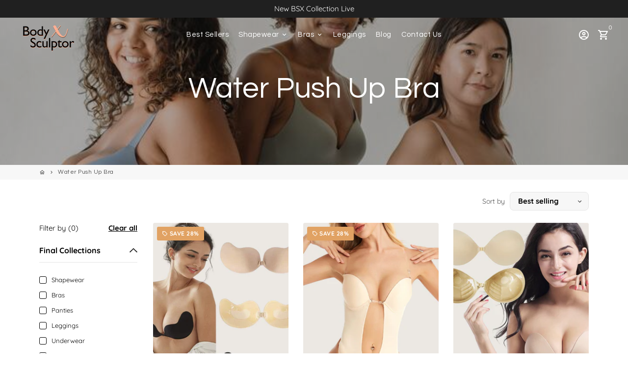

--- FILE ---
content_type: text/html; charset=utf-8
request_url: https://bodysculptorx.com/collections/water-push-up-bra
body_size: 53177
content:
<!doctype html>
<html lang="en">
  <head>
<link rel='preconnect dns-prefetch' href='https://api.config-security.com/' crossorigin />
<link rel='preconnect dns-prefetch' href='https://conf.config-security.com/' crossorigin />
<link rel='preconnect dns-prefetch' href='https://whale.camera/' crossorigin />
<script>
/* >> TriplePixel :: start*/
window.TriplePixelData={TripleName:"bodysulptorx.myshopify.com",ver:"2.12",plat:"SHOPIFY",isHeadless:false},function(W,H,A,L,E,_,B,N){function O(U,T,P,H,R){void 0===R&&(R=!1),H=new XMLHttpRequest,P?(H.open("POST",U,!0),H.setRequestHeader("Content-Type","text/plain")):H.open("GET",U,!0),H.send(JSON.stringify(P||{})),H.onreadystatechange=function(){4===H.readyState&&200===H.status?(R=H.responseText,U.includes(".txt")?eval(R):P||(N[B]=R)):(299<H.status||H.status<200)&&T&&!R&&(R=!0,O(U,T-1,P))}}if(N=window,!N[H+"sn"]){N[H+"sn"]=1,L=function(){return Date.now().toString(36)+"_"+Math.random().toString(36)};try{A.setItem(H,1+(0|A.getItem(H)||0)),(E=JSON.parse(A.getItem(H+"U")||"[]")).push({u:location.href,r:document.referrer,t:Date.now(),id:L()}),A.setItem(H+"U",JSON.stringify(E))}catch(e){}var i,m,p;A.getItem('"!nC`')||(_=A,A=N,A[H]||(E=A[H]=function(t,e,a){return void 0===a&&(a=[]),"State"==t?E.s:(W=L(),(E._q=E._q||[]).push([W,t,e].concat(a)),W)},E.s="Installed",E._q=[],E.ch=W,B="configSecurityConfModel",N[B]=1,O("https://conf.config-security.com/model",5),i=L(),m=A[atob("c2NyZWVu")],_.setItem("di_pmt_wt",i),p={id:i,action:"profile",avatar:_.getItem("auth-security_rand_salt_"),time:m[atob("d2lkdGg=")]+":"+m[atob("aGVpZ2h0")],host:A.TriplePixelData.TripleName,plat:A.TriplePixelData.plat,url:window.location.href,ref:document.referrer,ver:A.TriplePixelData.ver},O("https://api.config-security.com/event",5,p),O("https://whale.camera/live/dot.txt",5)))}}("","TriplePixel",localStorage);
/* << TriplePixel :: end*/
</script>
<link rel='preconnect dns-prefetch' href='https://triplewhale-pixel.web.app/' crossorigin />
    
<!-- AnyTrack Tracking Code -->
<script>!function(e,t,n,s,a){(a=t.createElement(n)).async=!0,a.src="https://assets.anytrack.io/1Ajq2EBzRS9n.js",(t=t.getElementsByTagName(n)[0]).parentNode.insertBefore(a,t),e[s]=e[s]||function(){(e[s].q=e[s].q||[]).push(arguments)}}(window,document,"script","AnyTrack");</script>
<!-- End AnyTrack Tracking Code -->
    
<script async src="https://www.googleoptimize.com/optimize.js?id=OPT-PR58W8Q"></script>
  
<script>
/* >> TriplePixel :: start*/
window.TriplePixelData={TripleName:"bodysulptorx.myshopify.com",ver:"1.9.0"},function(W,H,A,L,E,_,B,N){function O(U,T,P,H,R){void 0===R&&(R=!1),H=new XMLHttpRequest,P?(H.open("POST",U,!0),H.setRequestHeader("Content-Type","application/json")):H.open("GET",U,!0),H.send(JSON.stringify(P||{})),H.onreadystatechange=function(){4===H.readyState&&200===H.status?(R=H.responseText,U.includes(".txt")?eval(R):P||(N[B]=R)):(299<H.status||H.status<200)&&T&&!R&&(R=!0,O(U,T-1))}}if(N=window,!N[H+"sn"]){N[H+"sn"]=1;try{A.setItem(H,1+(0|A.getItem(H)||0)),(E=JSON.parse(A.getItem(H+"U")||"[]")).push(location.href),A.setItem(H+"U",JSON.stringify(E))}catch(e){}var i,m,p;A.getItem('"!nC`')||(_=A,A=N,A[H]||(L=function(){return Date.now().toString(36)+"_"+Math.random().toString(36)},E=A[H]=function(t,e){return"State"==t?E.s:(W=L(),(E._q=E._q||[]).push([W,t,e]),W)},E.s="Installed",E._q=[],E.ch=W,B="configSecurityConfModel",N[B]=1,O("//conf.config-security.com/model",5),i=L(),m=A[atob("c2NyZWVu")],_.setItem("di_pmt_wt",i),p={id:i,action:"profile",avatar:_.getItem("auth-security_rand_salt_"),time:m[atob("d2lkdGg=")]+":"+m[atob("aGVpZ2h0")],host:A.TriplePixelData.TripleName,url:window.location.href,ref:document.referrer,ver:window.TriplePixelData.ver},O("//api.config-security.com/",5,p),O("//triplewhale-pixel.web.app/dot1.9.txt",5)))}}("","TriplePixel",localStorage);
/* << TriplePixel :: end*/
</script>
    
    <!-- Basic page needs -->
    <meta charset="utf-8">
    <meta http-equiv="X-UA-Compatible" content="IE=edge,chrome=1">
    <meta name="viewport" content="width=device-width,initial-scale=1,shrink-to-fit=no">
    <meta name="theme-color" content="#ffffff">
    <meta name="apple-mobile-web-app-capable" content="yes">
    <meta name="mobile-web-app-capable" content="yes">
    <meta name="author" content="Debutify">

    
    
      <meta name="robots" content="index">
    

    <!-- Preconnect external ressources -->
    <link rel="preconnect" href="https://cdn.shopify.com" crossorigin>
    <link rel="preconnect" href="https://fonts.shopifycdn.com" crossorigin>
    <link rel="preconnect" href="https://shop.app" crossorigin>
    <link rel="preconnect" href="https://monorail-edge.shopifysvc.com"><!-- Preload assets -->
    <link rel="preload" href="//bodysculptorx.com/cdn/shop/t/32/assets/theme.scss.css?v=117449504869781961331713518428" as="style">
    <link rel="preload" as="font" href="//bodysculptorx.com/cdn/fonts/questrial/questrial_n4.66abac5d8209a647b4bf8089b0451928ef144c07.woff2" type="font/woff2" crossorigin>
    <link rel="preload" as="font" href="//bodysculptorx.com/cdn/fonts/questrial/questrial_n4.66abac5d8209a647b4bf8089b0451928ef144c07.woff2" type="font/woff2" crossorigin>
    <link rel="preload" as="font" href="//bodysculptorx.com/cdn/fonts/quicksand/quicksand_n4.bf8322a9d1da765aa396ad7b6eeb81930a6214de.woff2" type="font/woff2" crossorigin>
    <link rel="preload" as="font" href="//bodysculptorx.com/cdn/shop/t/32/assets/material-icons-outlined.woff2?v=141032514307594503641713414001" type="font/woff2" crossorigin>
    <link rel="preload" href="//bodysculptorx.com/cdn/shop/t/32/assets/jquery-2.2.3.min.js?v=40203790232134668251713414001" as="script">
    <link rel="preload" href="//bodysculptorx.com/cdn/shop/t/32/assets/theme.js?v=153006502295024494291713431802" as="script">
    <link rel="preload" href="//bodysculptorx.com/cdn/shop/t/32/assets/lazysizes.min.js?v=46221891067352676611713414001" as="script"><link rel="canonical" href="https://bodysculptorx.com/collections/water-push-up-bra"><!-- Fav icon -->
    <link sizes="192x192" rel="shortcut icon" type="image/png"href="//bodysculptorx.com/cdn/shop/files/waist-logo1_192x192.png?v=1614314826">

    <!-- Title and description -->
    <title>
      Water Push Up Bra | Sexy Water Push Up Bra &ndash; BODY SCULPTOR X
    </title><meta name="description" content="Welcome to our versatile collection of water push up bras, designed to give you the perfect lift and shape you&#39;ve been looking for. Our water bra push up range is carefully crafted to deliver an impressive silhouette and comfort like no other. Explore the enchanting world of push up water bras, filled with bras that of"><!-- Social meta --><!-- /snippets/social-meta-tags.liquid --><meta property="og:site_name" content="BODY SCULPTOR X">
<meta property="og:url" content="https://bodysculptorx.com/collections/water-push-up-bra">
<meta property="og:title" content="Water Push Up Bra | Sexy Water Push Up Bra">
<meta property="og:type" content="product.group">
<meta property="og:description" content="Welcome to our versatile collection of water push up bras, designed to give you the perfect lift and shape you&#39;ve been looking for. Our water bra push up range is carefully crafted to deliver an impressive silhouette and comfort like no other. Explore the enchanting world of push up water bras, filled with bras that of"><meta property="og:image" content="http://bodysculptorx.com/cdn/shop/collections/bodysulptorx_003f9820-2d14-4271-9646-aa31f00987fb_1200x1200.jpg?v=1690538140">
<meta property="og:image:secure_url" content="https://bodysculptorx.com/cdn/shop/collections/bodysulptorx_003f9820-2d14-4271-9646-aa31f00987fb_1200x1200.jpg?v=1690538140"><meta name="twitter:card" content="summary_large_image">
<meta name="twitter:title" content="Water Push Up Bra | Sexy Water Push Up Bra">
<meta name="twitter:description" content="Welcome to our versatile collection of water push up bras, designed to give you the perfect lift and shape you&#39;ve been looking for. Our water bra push up range is carefully crafted to deliver an impressive silhouette and comfort like no other. Explore the enchanting world of push up water bras, filled with bras that of">
<!-- CSS  -->
    <link href="//bodysculptorx.com/cdn/shop/t/32/assets/theme.scss.css?v=117449504869781961331713518428" rel="stylesheet" type="text/css" media="all" />
    <link href="//bodysculptorx.com/cdn/shop/t/32/assets/custom.css?v=56746224989504808371713414001" rel="stylesheet" type="text/css" media="all" />

    <!-- Load fonts independently to prevent redering blocks -->
    <style>
      @font-face {
  font-family: Questrial;
  font-weight: 400;
  font-style: normal;
  font-display: swap;
  src: url("//bodysculptorx.com/cdn/fonts/questrial/questrial_n4.66abac5d8209a647b4bf8089b0451928ef144c07.woff2") format("woff2"),
       url("//bodysculptorx.com/cdn/fonts/questrial/questrial_n4.e86c53e77682db9bf4b0ee2dd71f214dc16adda4.woff") format("woff");
}

      @font-face {
  font-family: Questrial;
  font-weight: 400;
  font-style: normal;
  font-display: swap;
  src: url("//bodysculptorx.com/cdn/fonts/questrial/questrial_n4.66abac5d8209a647b4bf8089b0451928ef144c07.woff2") format("woff2"),
       url("//bodysculptorx.com/cdn/fonts/questrial/questrial_n4.e86c53e77682db9bf4b0ee2dd71f214dc16adda4.woff") format("woff");
}

      @font-face {
  font-family: Quicksand;
  font-weight: 400;
  font-style: normal;
  font-display: swap;
  src: url("//bodysculptorx.com/cdn/fonts/quicksand/quicksand_n4.bf8322a9d1da765aa396ad7b6eeb81930a6214de.woff2") format("woff2"),
       url("//bodysculptorx.com/cdn/fonts/quicksand/quicksand_n4.fa4cbd232d3483059e72b11f7239959a64c98426.woff") format("woff");
}

      @font-face {
  font-family: Quicksand;
  font-weight: 700;
  font-style: normal;
  font-display: swap;
  src: url("//bodysculptorx.com/cdn/fonts/quicksand/quicksand_n7.d375fe11182475f82f7bb6306a0a0e4018995610.woff2") format("woff2"),
       url("//bodysculptorx.com/cdn/fonts/quicksand/quicksand_n7.8ac2ae2fc4b90ef79aaa7aedb927d39f9f9aa3f4.woff") format("woff");
}

      
      
      
      @font-face {
        font-family: Material Icons Outlined;
        font-weight: 400;
        font-style: normal;
        font-display: block;
        src: url(//bodysculptorx.com/cdn/shop/t/32/assets/material-icons-outlined.woff2?v=141032514307594503641713414001) format("woff2");
      }
    </style>

    <!-- Theme strings and settings -->
    <script>window.debutify = false;window.theme = window.theme || {};

      theme.variables = {
        small: 769,
        postSmall: 769.1,
        animationDuration: 600,
        animationSlow: 1000,
        transitionSpeed: 300,
        fastClickPluginLink: "\/\/bodysculptorx.com\/cdn\/shop\/t\/32\/assets\/FastClick.js?v=80848051190165111191713414001",
        jQueryUIPluginLink: "\/\/bodysculptorx.com\/cdn\/shop\/t\/32\/assets\/jquery-ui.min.js?v=70596825350812787271713414001",
        jQueryUIAutocompletePluginLink: "\/\/bodysculptorx.com\/cdn\/shop\/t\/32\/assets\/jquery.ui.autocomplete.scroll.min.js?v=65694924680175604831713414001",
        jQueryExitIntentPluginLink: "\/\/bodysculptorx.com\/cdn\/shop\/t\/32\/assets\/jquery.exitintent.min.js?v=141936771459652646111713414001",
        trackingPluginLink: "\/\/www.17track.net\/externalcall.js"
      };

      theme.settings = {
        cartType: "drawer",
        stickyHeader: true,
        heightHeader: 70,
        heightHeaderMobile: 60,
        icon: "material-icons-outlined",
        currencyOriginalPrice: true,
        customCurrency: true,
        dbtfyATCAnimationType: "shake",
        dbtfyATCAnimationInterval: 6,
        dbtfySalesCountdownDays: "d",
        dbtfySalesCountdownHours: "h",
        dbtfySalesCountdownMinutes: "m",
        dbtfySalesCountdownSeconds: "s",
        dbtfyShopProtectImage: true,
        dbtfyShopProtectDrag: true,
        dbtfyShopProtectTextProduct: true,
        dbtfyShopProtectTextArticle: true,
        dbtfyShopProtectCollection: true,
        isSearchEnabled: false,
        customScript: "",
      };

      theme.strings = {
        zoomClose: "Close (Esc)",
        zoomPrev: "Previous (Left arrow key)",
        zoomNext: "Next (Right arrow key)",
        moneyFormat: "\u003cspan class=money\u003e${{amount}} \u003c\/span\u003e",
        moneyWithCurrencyFormat: "${{amount}} USD",
        currencyFormat: "money_format",
        defaultCurrency: "USD",
        saveFormat: "Save {{ saved_amount }}",
        addressError: "Error looking up that address",
        addressNoResults: "No results for that address",
        addressQueryLimit: "You have exceeded the Google API usage limit. Consider upgrading to a \u003ca href=\"https:\/\/developers.google.com\/maps\/premium\/usage-limits\"\u003ePremium Plan\u003c\/a\u003e.",
        authError: "There was a problem authenticating your Google Maps account.",
        cartCookie: "Enable cookies to use the shopping cart",
        addToCart: "Add to Cart",
        soldOut: "Sold Out",
        unavailable: "Unavailable",
        regularPrice: "Regular price",
        salePrice: "Sale price",
        saveLabel: "Save {{ saved_amount }}",
        quantityLabel: "Quantity",
        shopCurrency: "USD",shopPrimaryLocale: "en",};

      window.lazySizesConfig = window.lazySizesConfig || {};
      window.lazySizesConfig.customMedia = {
        "--small": `(max-width: ${theme.variables.small}px)`
      };
    </script>

    <!-- JS -->
    <script src="//bodysculptorx.com/cdn/shop/t/32/assets/jquery-2.2.3.min.js?v=40203790232134668251713414001" type="text/javascript"></script>

    <script src="//bodysculptorx.com/cdn/shop/t/32/assets/theme.js?v=153006502295024494291713431802" defer="defer"></script>

    <script src="//bodysculptorx.com/cdn/shop/t/32/assets/lazysizes.min.js?v=46221891067352676611713414001" async="async"></script>

    <script src="//bodysculptorx.com/cdn/shop/t/32/assets/custom.js?v=74854542880923655761713414001"></script>
    
    <link href="//cdnjs.cloudflare.com/ajax/libs/font-awesome/4.7.0/css/font-awesome.min.css" rel="stylesheet" type="text/css" media="all" />
<!-- Header hook for plugins -->
    <script>window.performance && window.performance.mark && window.performance.mark('shopify.content_for_header.start');</script><meta name="google-site-verification" content="pgRSNgBcGfnLLFYTiW-ujWmm7GBKZNJSmfxQq_vt1pw">
<meta id="shopify-digital-wallet" name="shopify-digital-wallet" content="/48188096671/digital_wallets/dialog">
<meta name="shopify-checkout-api-token" content="495b9fe4199f4ddb61d0d41ba3cd1bb8">
<meta id="in-context-paypal-metadata" data-shop-id="48188096671" data-venmo-supported="true" data-environment="production" data-locale="en_US" data-paypal-v4="true" data-currency="USD">
<link rel="alternate" type="application/atom+xml" title="Feed" href="/collections/water-push-up-bra.atom" />
<link rel="next" href="/collections/water-push-up-bra?page=2">
<link rel="alternate" hreflang="x-default" href="https://bodysculptorx.com/collections/water-push-up-bra">
<link rel="alternate" hreflang="de" href="https://bodysculptorx.com/de/collections/water-push-up-bra">
<link rel="alternate" hreflang="es" href="https://bodysculptorx.com/es/collections/sujetador-push-up-de-agua">
<link rel="alternate" hreflang="en-AE" href="https://bodysculptorx.com/en-ae/collections/water-push-up-bra">
<link rel="alternate" hreflang="en-DK" href="https://bodysculptorx.com/en-dk/collections/water-push-up-bra">
<link rel="alternate" hreflang="en-AX" href="https://bodysculptorx.com/en-eu/collections/water-push-up-bra">
<link rel="alternate" hreflang="es-AX" href="https://bodysculptorx.com/es-eu/collections/sujetador-push-up-de-agua">
<link rel="alternate" hreflang="en-AD" href="https://bodysculptorx.com/en-eu/collections/water-push-up-bra">
<link rel="alternate" hreflang="es-AD" href="https://bodysculptorx.com/es-eu/collections/sujetador-push-up-de-agua">
<link rel="alternate" hreflang="en-CY" href="https://bodysculptorx.com/en-eu/collections/water-push-up-bra">
<link rel="alternate" hreflang="es-CY" href="https://bodysculptorx.com/es-eu/collections/sujetador-push-up-de-agua">
<link rel="alternate" hreflang="en-EE" href="https://bodysculptorx.com/en-eu/collections/water-push-up-bra">
<link rel="alternate" hreflang="es-EE" href="https://bodysculptorx.com/es-eu/collections/sujetador-push-up-de-agua">
<link rel="alternate" hreflang="en-FI" href="https://bodysculptorx.com/en-eu/collections/water-push-up-bra">
<link rel="alternate" hreflang="es-FI" href="https://bodysculptorx.com/es-eu/collections/sujetador-push-up-de-agua">
<link rel="alternate" hreflang="en-FR" href="https://bodysculptorx.com/en-eu/collections/water-push-up-bra">
<link rel="alternate" hreflang="es-FR" href="https://bodysculptorx.com/es-eu/collections/sujetador-push-up-de-agua">
<link rel="alternate" hreflang="en-GF" href="https://bodysculptorx.com/en-eu/collections/water-push-up-bra">
<link rel="alternate" hreflang="es-GF" href="https://bodysculptorx.com/es-eu/collections/sujetador-push-up-de-agua">
<link rel="alternate" hreflang="en-TF" href="https://bodysculptorx.com/en-eu/collections/water-push-up-bra">
<link rel="alternate" hreflang="es-TF" href="https://bodysculptorx.com/es-eu/collections/sujetador-push-up-de-agua">
<link rel="alternate" hreflang="en-GR" href="https://bodysculptorx.com/en-eu/collections/water-push-up-bra">
<link rel="alternate" hreflang="es-GR" href="https://bodysculptorx.com/es-eu/collections/sujetador-push-up-de-agua">
<link rel="alternate" hreflang="en-GP" href="https://bodysculptorx.com/en-eu/collections/water-push-up-bra">
<link rel="alternate" hreflang="es-GP" href="https://bodysculptorx.com/es-eu/collections/sujetador-push-up-de-agua">
<link rel="alternate" hreflang="en-VA" href="https://bodysculptorx.com/en-eu/collections/water-push-up-bra">
<link rel="alternate" hreflang="es-VA" href="https://bodysculptorx.com/es-eu/collections/sujetador-push-up-de-agua">
<link rel="alternate" hreflang="en-IE" href="https://bodysculptorx.com/en-eu/collections/water-push-up-bra">
<link rel="alternate" hreflang="es-IE" href="https://bodysculptorx.com/es-eu/collections/sujetador-push-up-de-agua">
<link rel="alternate" hreflang="en-IT" href="https://bodysculptorx.com/en-eu/collections/water-push-up-bra">
<link rel="alternate" hreflang="es-IT" href="https://bodysculptorx.com/es-eu/collections/sujetador-push-up-de-agua">
<link rel="alternate" hreflang="en-XK" href="https://bodysculptorx.com/en-eu/collections/water-push-up-bra">
<link rel="alternate" hreflang="es-XK" href="https://bodysculptorx.com/es-eu/collections/sujetador-push-up-de-agua">
<link rel="alternate" hreflang="en-LV" href="https://bodysculptorx.com/en-eu/collections/water-push-up-bra">
<link rel="alternate" hreflang="es-LV" href="https://bodysculptorx.com/es-eu/collections/sujetador-push-up-de-agua">
<link rel="alternate" hreflang="en-LT" href="https://bodysculptorx.com/en-eu/collections/water-push-up-bra">
<link rel="alternate" hreflang="es-LT" href="https://bodysculptorx.com/es-eu/collections/sujetador-push-up-de-agua">
<link rel="alternate" hreflang="en-MT" href="https://bodysculptorx.com/en-eu/collections/water-push-up-bra">
<link rel="alternate" hreflang="es-MT" href="https://bodysculptorx.com/es-eu/collections/sujetador-push-up-de-agua">
<link rel="alternate" hreflang="en-MQ" href="https://bodysculptorx.com/en-eu/collections/water-push-up-bra">
<link rel="alternate" hreflang="es-MQ" href="https://bodysculptorx.com/es-eu/collections/sujetador-push-up-de-agua">
<link rel="alternate" hreflang="en-YT" href="https://bodysculptorx.com/en-eu/collections/water-push-up-bra">
<link rel="alternate" hreflang="es-YT" href="https://bodysculptorx.com/es-eu/collections/sujetador-push-up-de-agua">
<link rel="alternate" hreflang="en-MC" href="https://bodysculptorx.com/en-eu/collections/water-push-up-bra">
<link rel="alternate" hreflang="es-MC" href="https://bodysculptorx.com/es-eu/collections/sujetador-push-up-de-agua">
<link rel="alternate" hreflang="en-ME" href="https://bodysculptorx.com/en-eu/collections/water-push-up-bra">
<link rel="alternate" hreflang="es-ME" href="https://bodysculptorx.com/es-eu/collections/sujetador-push-up-de-agua">
<link rel="alternate" hreflang="en-NL" href="https://bodysculptorx.com/en-eu/collections/water-push-up-bra">
<link rel="alternate" hreflang="es-NL" href="https://bodysculptorx.com/es-eu/collections/sujetador-push-up-de-agua">
<link rel="alternate" hreflang="en-PT" href="https://bodysculptorx.com/en-eu/collections/water-push-up-bra">
<link rel="alternate" hreflang="es-PT" href="https://bodysculptorx.com/es-eu/collections/sujetador-push-up-de-agua">
<link rel="alternate" hreflang="en-RE" href="https://bodysculptorx.com/en-eu/collections/water-push-up-bra">
<link rel="alternate" hreflang="es-RE" href="https://bodysculptorx.com/es-eu/collections/sujetador-push-up-de-agua">
<link rel="alternate" hreflang="en-BL" href="https://bodysculptorx.com/en-eu/collections/water-push-up-bra">
<link rel="alternate" hreflang="es-BL" href="https://bodysculptorx.com/es-eu/collections/sujetador-push-up-de-agua">
<link rel="alternate" hreflang="en-MF" href="https://bodysculptorx.com/en-eu/collections/water-push-up-bra">
<link rel="alternate" hreflang="es-MF" href="https://bodysculptorx.com/es-eu/collections/sujetador-push-up-de-agua">
<link rel="alternate" hreflang="en-PM" href="https://bodysculptorx.com/en-eu/collections/water-push-up-bra">
<link rel="alternate" hreflang="es-PM" href="https://bodysculptorx.com/es-eu/collections/sujetador-push-up-de-agua">
<link rel="alternate" hreflang="en-SM" href="https://bodysculptorx.com/en-eu/collections/water-push-up-bra">
<link rel="alternate" hreflang="es-SM" href="https://bodysculptorx.com/es-eu/collections/sujetador-push-up-de-agua">
<link rel="alternate" hreflang="en-SK" href="https://bodysculptorx.com/en-eu/collections/water-push-up-bra">
<link rel="alternate" hreflang="es-SK" href="https://bodysculptorx.com/es-eu/collections/sujetador-push-up-de-agua">
<link rel="alternate" hreflang="en-SI" href="https://bodysculptorx.com/en-eu/collections/water-push-up-bra">
<link rel="alternate" hreflang="es-SI" href="https://bodysculptorx.com/es-eu/collections/sujetador-push-up-de-agua">
<link rel="alternate" hreflang="en-ES" href="https://bodysculptorx.com/en-eu/collections/water-push-up-bra">
<link rel="alternate" hreflang="es-ES" href="https://bodysculptorx.com/es-eu/collections/sujetador-push-up-de-agua">
<link rel="alternate" hreflang="en-GB" href="https://bodysculptorx.com/en-gb/collections/water-push-up-bra">
<link rel="alternate" hreflang="en-NO" href="https://bodysculptorx.com/en-no/collections/water-push-up-bra">
<link rel="alternate" hreflang="en-SE" href="https://bodysculptorx.com/en-se/collections/water-push-up-bra">
<link rel="alternate" hreflang="en-SG" href="https://bodysculptorx.com/en-sg/collections/water-push-up-bra">
<link rel="alternate" hreflang="en-DE" href="https://bodysculptorx.com/en-de/collections/water-push-up-bra">
<link rel="alternate" hreflang="en-AT" href="https://bodysculptorx.com/en-de/collections/water-push-up-bra">
<link rel="alternate" hreflang="en-BE" href="https://bodysculptorx.com/en-de/collections/water-push-up-bra">
<link rel="alternate" hreflang="en-CH" href="https://bodysculptorx.com/en-de/collections/water-push-up-bra">
<link rel="alternate" hreflang="en-LU" href="https://bodysculptorx.com/en-de/collections/water-push-up-bra">
<link rel="alternate" hreflang="en-MX" href="https://bodysculptorx.com/en-mx/collections/water-push-up-bra">
<link rel="alternate" hreflang="es-MX" href="https://bodysculptorx.com/es-mx/collections/sujetador-push-up-de-agua">
<link rel="alternate" type="application/json+oembed" href="https://bodysculptorx.com/collections/water-push-up-bra.oembed">
<script async="async" src="/checkouts/internal/preloads.js?locale=en-US"></script>
<link rel="preconnect" href="https://shop.app" crossorigin="anonymous">
<script async="async" src="https://shop.app/checkouts/internal/preloads.js?locale=en-US&shop_id=48188096671" crossorigin="anonymous"></script>
<script id="apple-pay-shop-capabilities" type="application/json">{"shopId":48188096671,"countryCode":"US","currencyCode":"USD","merchantCapabilities":["supports3DS"],"merchantId":"gid:\/\/shopify\/Shop\/48188096671","merchantName":"BODY SCULPTOR X","requiredBillingContactFields":["postalAddress","email"],"requiredShippingContactFields":["postalAddress","email"],"shippingType":"shipping","supportedNetworks":["visa","masterCard","amex","discover","elo","jcb"],"total":{"type":"pending","label":"BODY SCULPTOR X","amount":"1.00"},"shopifyPaymentsEnabled":true,"supportsSubscriptions":true}</script>
<script id="shopify-features" type="application/json">{"accessToken":"495b9fe4199f4ddb61d0d41ba3cd1bb8","betas":["rich-media-storefront-analytics"],"domain":"bodysculptorx.com","predictiveSearch":true,"shopId":48188096671,"locale":"en"}</script>
<script>var Shopify = Shopify || {};
Shopify.shop = "bodysulptorx.myshopify.com";
Shopify.locale = "en";
Shopify.currency = {"active":"USD","rate":"1.0"};
Shopify.country = "US";
Shopify.theme = {"name":"Bodysculptorx | Codify infotech (18-4-24)","id":141924991200,"schema_name":"Debutify","schema_version":"3.0.1","theme_store_id":null,"role":"main"};
Shopify.theme.handle = "null";
Shopify.theme.style = {"id":null,"handle":null};
Shopify.cdnHost = "bodysculptorx.com/cdn";
Shopify.routes = Shopify.routes || {};
Shopify.routes.root = "/";</script>
<script type="module">!function(o){(o.Shopify=o.Shopify||{}).modules=!0}(window);</script>
<script>!function(o){function n(){var o=[];function n(){o.push(Array.prototype.slice.apply(arguments))}return n.q=o,n}var t=o.Shopify=o.Shopify||{};t.loadFeatures=n(),t.autoloadFeatures=n()}(window);</script>
<script>
  window.ShopifyPay = window.ShopifyPay || {};
  window.ShopifyPay.apiHost = "shop.app\/pay";
  window.ShopifyPay.redirectState = null;
</script>
<script id="shop-js-analytics" type="application/json">{"pageType":"collection"}</script>
<script defer="defer" async type="module" src="//bodysculptorx.com/cdn/shopifycloud/shop-js/modules/v2/client.init-shop-cart-sync_Bc8-qrdt.en.esm.js"></script>
<script defer="defer" async type="module" src="//bodysculptorx.com/cdn/shopifycloud/shop-js/modules/v2/chunk.common_CmNk3qlo.esm.js"></script>
<script type="module">
  await import("//bodysculptorx.com/cdn/shopifycloud/shop-js/modules/v2/client.init-shop-cart-sync_Bc8-qrdt.en.esm.js");
await import("//bodysculptorx.com/cdn/shopifycloud/shop-js/modules/v2/chunk.common_CmNk3qlo.esm.js");

  window.Shopify.SignInWithShop?.initShopCartSync?.({"fedCMEnabled":true,"windoidEnabled":true});

</script>
<script>
  window.Shopify = window.Shopify || {};
  if (!window.Shopify.featureAssets) window.Shopify.featureAssets = {};
  window.Shopify.featureAssets['shop-js'] = {"shop-cart-sync":["modules/v2/client.shop-cart-sync_DOpY4EW0.en.esm.js","modules/v2/chunk.common_CmNk3qlo.esm.js"],"shop-button":["modules/v2/client.shop-button_CI-s0xGZ.en.esm.js","modules/v2/chunk.common_CmNk3qlo.esm.js"],"init-fed-cm":["modules/v2/client.init-fed-cm_D2vsy40D.en.esm.js","modules/v2/chunk.common_CmNk3qlo.esm.js"],"init-windoid":["modules/v2/client.init-windoid_CXNAd0Cm.en.esm.js","modules/v2/chunk.common_CmNk3qlo.esm.js"],"shop-toast-manager":["modules/v2/client.shop-toast-manager_Cx0C6may.en.esm.js","modules/v2/chunk.common_CmNk3qlo.esm.js"],"shop-cash-offers":["modules/v2/client.shop-cash-offers_CL9Nay2h.en.esm.js","modules/v2/chunk.common_CmNk3qlo.esm.js","modules/v2/chunk.modal_CvhjeixQ.esm.js"],"avatar":["modules/v2/client.avatar_BTnouDA3.en.esm.js"],"init-shop-email-lookup-coordinator":["modules/v2/client.init-shop-email-lookup-coordinator_B9mmbKi4.en.esm.js","modules/v2/chunk.common_CmNk3qlo.esm.js"],"init-shop-cart-sync":["modules/v2/client.init-shop-cart-sync_Bc8-qrdt.en.esm.js","modules/v2/chunk.common_CmNk3qlo.esm.js"],"pay-button":["modules/v2/client.pay-button_Bhm3077V.en.esm.js","modules/v2/chunk.common_CmNk3qlo.esm.js"],"init-customer-accounts-sign-up":["modules/v2/client.init-customer-accounts-sign-up_C7zhr03q.en.esm.js","modules/v2/client.shop-login-button_BbMx65lK.en.esm.js","modules/v2/chunk.common_CmNk3qlo.esm.js","modules/v2/chunk.modal_CvhjeixQ.esm.js"],"init-shop-for-new-customer-accounts":["modules/v2/client.init-shop-for-new-customer-accounts_rLbLSDTe.en.esm.js","modules/v2/client.shop-login-button_BbMx65lK.en.esm.js","modules/v2/chunk.common_CmNk3qlo.esm.js","modules/v2/chunk.modal_CvhjeixQ.esm.js"],"checkout-modal":["modules/v2/client.checkout-modal_Fp9GouFF.en.esm.js","modules/v2/chunk.common_CmNk3qlo.esm.js","modules/v2/chunk.modal_CvhjeixQ.esm.js"],"init-customer-accounts":["modules/v2/client.init-customer-accounts_DkVf8Jdu.en.esm.js","modules/v2/client.shop-login-button_BbMx65lK.en.esm.js","modules/v2/chunk.common_CmNk3qlo.esm.js","modules/v2/chunk.modal_CvhjeixQ.esm.js"],"shop-login-button":["modules/v2/client.shop-login-button_BbMx65lK.en.esm.js","modules/v2/chunk.common_CmNk3qlo.esm.js","modules/v2/chunk.modal_CvhjeixQ.esm.js"],"shop-login":["modules/v2/client.shop-login_B9KWmZaW.en.esm.js","modules/v2/chunk.common_CmNk3qlo.esm.js","modules/v2/chunk.modal_CvhjeixQ.esm.js"],"shop-follow-button":["modules/v2/client.shop-follow-button_B-omSWeu.en.esm.js","modules/v2/chunk.common_CmNk3qlo.esm.js","modules/v2/chunk.modal_CvhjeixQ.esm.js"],"lead-capture":["modules/v2/client.lead-capture_DZQFWrYz.en.esm.js","modules/v2/chunk.common_CmNk3qlo.esm.js","modules/v2/chunk.modal_CvhjeixQ.esm.js"],"payment-terms":["modules/v2/client.payment-terms_Bl_bs7GP.en.esm.js","modules/v2/chunk.common_CmNk3qlo.esm.js","modules/v2/chunk.modal_CvhjeixQ.esm.js"]};
</script>
<script>(function() {
  var isLoaded = false;
  function asyncLoad() {
    if (isLoaded) return;
    isLoaded = true;
    var urls = ["https:\/\/sizechart.apps.avada.io\/scripttag\/avada-size-chart.min.js?shop=bodysulptorx.myshopify.com","https:\/\/d18eg7dreypte5.cloudfront.net\/scripts\/integrations\/subscription.js?shop=bodysulptorx.myshopify.com","\/\/cdn.shopify.com\/s\/files\/1\/0875\/2064\/files\/easyslider-1.0.0.js?shop=bodysulptorx.myshopify.com","https:\/\/d18eg7dreypte5.cloudfront.net\/browse-abandonment\/smsbump_timer.js?shop=bodysulptorx.myshopify.com","https:\/\/intg.snapchat.com\/shopify\/shopify-scevent-init.js?id=d8c1a26a-6af0-4173-85ef-73c1fc433e51\u0026shop=bodysulptorx.myshopify.com"];
    for (var i = 0; i < urls.length; i++) {
      var s = document.createElement('script');
      s.type = 'text/javascript';
      s.async = true;
      s.src = urls[i];
      var x = document.getElementsByTagName('script')[0];
      x.parentNode.insertBefore(s, x);
    }
  };
  if(window.attachEvent) {
    window.attachEvent('onload', asyncLoad);
  } else {
    window.addEventListener('load', asyncLoad, false);
  }
})();</script>
<script id="__st">var __st={"a":48188096671,"offset":-21600,"reqid":"de6008d0-28c7-4434-bcb5-5dfbe9b7b253-1762082404","pageurl":"bodysculptorx.com\/collections\/water-push-up-bra","u":"a0373ca69f87","p":"collection","rtyp":"collection","rid":418323300576};</script>
<script>window.ShopifyPaypalV4VisibilityTracking = true;</script>
<script id="captcha-bootstrap">!function(){'use strict';const t='contact',e='account',n='new_comment',o=[[t,t],['blogs',n],['comments',n],[t,'customer']],c=[[e,'customer_login'],[e,'guest_login'],[e,'recover_customer_password'],[e,'create_customer']],r=t=>t.map((([t,e])=>`form[action*='/${t}']:not([data-nocaptcha='true']) input[name='form_type'][value='${e}']`)).join(','),a=t=>()=>t?[...document.querySelectorAll(t)].map((t=>t.form)):[];function s(){const t=[...o],e=r(t);return a(e)}const i='password',u='form_key',d=['recaptcha-v3-token','g-recaptcha-response','h-captcha-response',i],f=()=>{try{return window.sessionStorage}catch{return}},m='__shopify_v',_=t=>t.elements[u];function p(t,e,n=!1){try{const o=window.sessionStorage,c=JSON.parse(o.getItem(e)),{data:r}=function(t){const{data:e,action:n}=t;return t[m]||n?{data:e,action:n}:{data:t,action:n}}(c);for(const[e,n]of Object.entries(r))t.elements[e]&&(t.elements[e].value=n);n&&o.removeItem(e)}catch(o){console.error('form repopulation failed',{error:o})}}const l='form_type',E='cptcha';function T(t){t.dataset[E]=!0}const w=window,h=w.document,L='Shopify',v='ce_forms',y='captcha';let A=!1;((t,e)=>{const n=(g='f06e6c50-85a8-45c8-87d0-21a2b65856fe',I='https://cdn.shopify.com/shopifycloud/storefront-forms-hcaptcha/ce_storefront_forms_captcha_hcaptcha.v1.5.2.iife.js',D={infoText:'Protected by hCaptcha',privacyText:'Privacy',termsText:'Terms'},(t,e,n)=>{const o=w[L][v],c=o.bindForm;if(c)return c(t,g,e,D).then(n);var r;o.q.push([[t,g,e,D],n]),r=I,A||(h.body.append(Object.assign(h.createElement('script'),{id:'captcha-provider',async:!0,src:r})),A=!0)});var g,I,D;w[L]=w[L]||{},w[L][v]=w[L][v]||{},w[L][v].q=[],w[L][y]=w[L][y]||{},w[L][y].protect=function(t,e){n(t,void 0,e),T(t)},Object.freeze(w[L][y]),function(t,e,n,w,h,L){const[v,y,A,g]=function(t,e,n){const i=e?o:[],u=t?c:[],d=[...i,...u],f=r(d),m=r(i),_=r(d.filter((([t,e])=>n.includes(e))));return[a(f),a(m),a(_),s()]}(w,h,L),I=t=>{const e=t.target;return e instanceof HTMLFormElement?e:e&&e.form},D=t=>v().includes(t);t.addEventListener('submit',(t=>{const e=I(t);if(!e)return;const n=D(e)&&!e.dataset.hcaptchaBound&&!e.dataset.recaptchaBound,o=_(e),c=g().includes(e)&&(!o||!o.value);(n||c)&&t.preventDefault(),c&&!n&&(function(t){try{if(!f())return;!function(t){const e=f();if(!e)return;const n=_(t);if(!n)return;const o=n.value;o&&e.removeItem(o)}(t);const e=Array.from(Array(32),(()=>Math.random().toString(36)[2])).join('');!function(t,e){_(t)||t.append(Object.assign(document.createElement('input'),{type:'hidden',name:u})),t.elements[u].value=e}(t,e),function(t,e){const n=f();if(!n)return;const o=[...t.querySelectorAll(`input[type='${i}']`)].map((({name:t})=>t)),c=[...d,...o],r={};for(const[a,s]of new FormData(t).entries())c.includes(a)||(r[a]=s);n.setItem(e,JSON.stringify({[m]:1,action:t.action,data:r}))}(t,e)}catch(e){console.error('failed to persist form',e)}}(e),e.submit())}));const S=(t,e)=>{t&&!t.dataset[E]&&(n(t,e.some((e=>e===t))),T(t))};for(const o of['focusin','change'])t.addEventListener(o,(t=>{const e=I(t);D(e)&&S(e,y())}));const B=e.get('form_key'),M=e.get(l),P=B&&M;t.addEventListener('DOMContentLoaded',(()=>{const t=y();if(P)for(const e of t)e.elements[l].value===M&&p(e,B);[...new Set([...A(),...v().filter((t=>'true'===t.dataset.shopifyCaptcha))])].forEach((e=>S(e,t)))}))}(h,new URLSearchParams(w.location.search),n,t,e,['guest_login'])})(!0,!0)}();</script>
<script integrity="sha256-52AcMU7V7pcBOXWImdc/TAGTFKeNjmkeM1Pvks/DTgc=" data-source-attribution="shopify.loadfeatures" defer="defer" src="//bodysculptorx.com/cdn/shopifycloud/storefront/assets/storefront/load_feature-81c60534.js" crossorigin="anonymous"></script>
<script crossorigin="anonymous" defer="defer" src="//bodysculptorx.com/cdn/shopifycloud/storefront/assets/shopify_pay/storefront-65b4c6d7.js?v=20250812"></script>
<script data-source-attribution="shopify.dynamic_checkout.dynamic.init">var Shopify=Shopify||{};Shopify.PaymentButton=Shopify.PaymentButton||{isStorefrontPortableWallets:!0,init:function(){window.Shopify.PaymentButton.init=function(){};var t=document.createElement("script");t.src="https://bodysculptorx.com/cdn/shopifycloud/portable-wallets/latest/portable-wallets.en.js",t.type="module",document.head.appendChild(t)}};
</script>
<script data-source-attribution="shopify.dynamic_checkout.buyer_consent">
  function portableWalletsHideBuyerConsent(e){var t=document.getElementById("shopify-buyer-consent"),n=document.getElementById("shopify-subscription-policy-button");t&&n&&(t.classList.add("hidden"),t.setAttribute("aria-hidden","true"),n.removeEventListener("click",e))}function portableWalletsShowBuyerConsent(e){var t=document.getElementById("shopify-buyer-consent"),n=document.getElementById("shopify-subscription-policy-button");t&&n&&(t.classList.remove("hidden"),t.removeAttribute("aria-hidden"),n.addEventListener("click",e))}window.Shopify?.PaymentButton&&(window.Shopify.PaymentButton.hideBuyerConsent=portableWalletsHideBuyerConsent,window.Shopify.PaymentButton.showBuyerConsent=portableWalletsShowBuyerConsent);
</script>
<script data-source-attribution="shopify.dynamic_checkout.cart.bootstrap">document.addEventListener("DOMContentLoaded",(function(){function t(){return document.querySelector("shopify-accelerated-checkout-cart, shopify-accelerated-checkout")}if(t())Shopify.PaymentButton.init();else{new MutationObserver((function(e,n){t()&&(Shopify.PaymentButton.init(),n.disconnect())})).observe(document.body,{childList:!0,subtree:!0})}}));
</script>
<link id="shopify-accelerated-checkout-styles" rel="stylesheet" media="screen" href="https://bodysculptorx.com/cdn/shopifycloud/portable-wallets/latest/accelerated-checkout-backwards-compat.css" crossorigin="anonymous">
<style id="shopify-accelerated-checkout-cart">
        #shopify-buyer-consent {
  margin-top: 1em;
  display: inline-block;
  width: 100%;
}

#shopify-buyer-consent.hidden {
  display: none;
}

#shopify-subscription-policy-button {
  background: none;
  border: none;
  padding: 0;
  text-decoration: underline;
  font-size: inherit;
  cursor: pointer;
}

#shopify-subscription-policy-button::before {
  box-shadow: none;
}

      </style>

<script>window.performance && window.performance.mark && window.performance.mark('shopify.content_for_header.end');</script>

	<!-- "snippets/vitals-loader.liquid" was not rendered, the associated app was uninstalled -->
  <!-- TikTok Pixel Base Code --><script>(function() {var ta = document.createElement('script'); ta.type = 'text/javascript'; ta.async = true;ta.src = 'https://analytics.tiktok.com/i18n/pixel/sdk.js?sdkid=C0474PTSDURFOPG0LSTG';var s = document.getElementsByTagName('script')[0];s.parentNode.insertBefore(ta, s);})();</script><!-- TikTok Pixel Base Code -->


  <!-- RedRetarget App Hook start -->
<link rel="dns-prefetch" href="https://trackifyx.redretarget.com">


<!-- HOOK JS-->





<meta name="tfx:collections" content="Water Push Up Bra">



<script id="tfx-cart">
    
    window.tfxCart = {"note":null,"attributes":{},"original_total_price":0,"total_price":0,"total_discount":0,"total_weight":0.0,"item_count":0,"items":[],"requires_shipping":false,"currency":"USD","items_subtotal_price":0,"cart_level_discount_applications":[],"checkout_charge_amount":0}
</script>




<script type="text/javascript">
    /* ----- TFX Theme hook start ----- */
    (function (t, r, k, f, y, x) {
        if (t.tkfy != undefined) return true;
        t.tkfy = true;
        y = r.createElement(k); y.src = f; y.async = true;
        x = r.getElementsByTagName(k)[0]; x.parentNode.insertBefore(y, x);
    })(window, document, 'script', 'https://trackifyx.redretarget.com/pull/bodysulptorx.myshopify.com/hook.js');
    /* ----- TFX theme hook end ----- */
</script>
<!-- RedRetarget App Hook end --><script type="text/javascript">
        /* ----- TFX Theme snapchat hook start ----- */
        (function (t, r, k, f, y, x) {
            if (t.snaptkfy != undefined) return true;
            t.snaptkfy = true;
            y = r.createElement(k); y.src = f; y.async = true;
            x = r.getElementsByTagName(k)[0]; x.parentNode.insertBefore(y, x);
        })(window, document, "script", "https://trackifyx.redretarget.com/pull/bodysulptorx.myshopify.com/snapchathook.js");
        /* ----- TFX theme snapchat hook end ----- */
        </script><script type="text/javascript">
            /* ----- TFX Theme tiktok hook start ----- */
            (function (t, r, k, f, y, x) {
                if (t.tkfy_tt != undefined) return true;
                t.tkfy_tt = true;
                y = r.createElement(k); y.src = f; y.async = true;
                x = r.getElementsByTagName(k)[0]; x.parentNode.insertBefore(y, x);
            })(window, document, "script", "https://trackifyx.redretarget.com/pull/bodysulptorx.myshopify.com/tiktokhook.js");
            /* ----- TFX theme tiktok hook end ----- */
            </script>
<!-- DO NOT REMOVE Effective Apps TiXel Code Start--><link id="eaManualTPI" /><script>
		!function (w, d, t) {
		  w.TiktokAnalyticsObject=t;var ttq=w[t]=w[t]||[];ttq.methods=["page","track","identify","instances","debug","on","off","once","ready","alias","group","enableCookie","disableCookie"],ttq.setAndDefer=function(t,e){t[e]=function(){t.push([e].concat(Array.prototype.slice.call(arguments,0)))}};for(var i=0;i<ttq.methods.length;i++)ttq.setAndDefer(ttq,ttq.methods[i]);ttq.instance=function(t){for(var e=ttq._i[t]||[],n=0;n<ttq.methods.length;n++)ttq.setAndDefer(e,ttq.methods[n]);return e},ttq.load=function(e,n){var i="https://analytics.tiktok.com/i18n/pixel/events.js";ttq._i=ttq._i||{},ttq._i[e]=[],ttq._i[e]._u=i,ttq._t=ttq._t||{},ttq._t[e]=+new Date,ttq._o=ttq._o||{},ttq._o[e]=n||{};var o=document.createElement("script");o.type="text/javascript",o.async=!0,o.src=i+"?sdkid="+e+"&lib="+t;var a=document.getElementsByTagName("script")[0];a.parentNode.insertBefore(o,a)};
		
		  ttq.load('C43K56MI9NESIEHLLIP0');
		  ttq.page();
		}(window, document, 'ttq');
	</script><!-- DO NOT REMOVE Effective Apps TiXel Code End-->

<meta name="facebook-domain-verification" content="1ajsuxmrteecinbw9n87tvt2azh385" /><link rel="alternate" hreflang="en" href="https://bodysculptorx.com/collections/water-push-up-bra">
    


<!-- Taboola Pixel Code -->
<script type='text/javascript'>
  window._tfa = window._tfa || [];
  window._tfa.push({notify: 'event', name: 'page_view', id: 1478850});
  !function (t, f, a, x) {
         if (!document.getElementById(x)) {
            t.async = 1;t.src = a;t.id=x;f.parentNode.insertBefore(t, f);
         }
  }(document.createElement('script'),
  document.getElementsByTagName('script')[0],
  '//cdn.taboola.com/libtrc/unip/1478850/tfa.js',
  'tb_tfa_script');
</script>
<!-- End of Taboola Pixel Code -->

<!--Gem_Page_Header_Script-->
<!-- "snippets/gem-app-header-scripts.liquid" was not rendered, the associated app was uninstalled -->
<!--End_Gem_Page_Header_Script-->

  <!-- Hotjar Tracking Code for https://bodysculptorx.com/ -->
<script>
    (function(h,o,t,j,a,r){
        h.hj=h.hj||function(){(h.hj.q=h.hj.q||[]).push(arguments)};
        h._hjSettings={hjid:3214211,hjsv:6};
        a=o.getElementsByTagName('head')[0];
        r=o.createElement('script');r.async=1;
        r.src=t+h._hjSettings.hjid+j+h._hjSettings.hjsv;
        a.appendChild(r);
    })(window,document,'https://static.hotjar.com/c/hotjar-','.js?sv=');
</script>

  <div class="ot-snapchat-multi-pixel"></div>



  <meta property="omega:collections" content="418323300576">



  <script>
    var arraySnapchatPixelTrack = [];
  </script>
    
    
      <script>
        var snapchatPixelData = JSON.parse(`{"pixels":[]}`)
        var arraySnapchatPixel = snapchatPixelData && snapchatPixelData.pixels.length
          ? snapchatPixelData.pixels
          : []
        var metaCollection = []
        var metaProduct = []
        var metaTag = []
        var metaType = []
        if (document.querySelector("meta[property='omega:collections']") != null) {
          metaCollection = document.querySelector("meta[property='omega:collections']").getAttribute("content").split(",")
        }
        if (document.querySelector("meta[property='omega:product']") != null) {
          metaProduct = document.querySelector("meta[property='omega:product']").getAttribute("content").split(",")
        }
        if (document.querySelector("meta[property='omega:tags']") != null) {
          metaTag = document.querySelector("meta[property='omega:tags']").getAttribute("content").split(",")
        }
        if (document.querySelector("meta[property='omega:product_type']") != null) {
          metaType = document.querySelector("meta[property='omega:product_type']").getAttribute("content").split(",")
        }

        function arrayContainsMapping(metaMappings, mappings) {
          mappings = mappings.map(item => item.toString())
          if (mappings.length && metaMappings.length) {
            for (let i = 0; i < metaMappings.length; i++) {
              if (mappings.includes(metaMappings[i].trim())) {
                return true;
              }
            }
          }

          return false;
        }

        function checkPixelSelectedPage(pixel) {
          let checkCollection = arrayContainsMapping(metaCollection, pixel.mapping_collections)
          let checkProduct = arrayContainsMapping(metaProduct, pixel.mapping_products)
          let checkTag = arrayContainsMapping(metaTag, pixel.mapping_tags)
          let checkType = arrayContainsMapping(metaType, pixel.mapping_types)
          if (checkCollection || checkProduct || checkTag || checkType) {
            return true
          }
          return false
        }
        for (let i = 0; i < arraySnapchatPixel.length; i++) {
          if (arraySnapchatPixel[i].is_master) {
            arraySnapchatPixelTrack.push(arraySnapchatPixel[i].pixel_id)
          } else {
            if (checkPixelSelectedPage(arraySnapchatPixel[i])) {
              arraySnapchatPixelTrack.push(arraySnapchatPixel[i].pixel_id)
            }
          }
        }
      </script>
    
<script>
    arraySnapchatPixelTrack = arraySnapchatPixelTrack.filter((value, index, self) => self.indexOf(value) === index)
  </script>

  <script>
// ATC
  setInterval(function () {
	if (typeof snaptr !='undefined') {
		$.ajax({
			type: 'GET',
			url: '/cart.json',
			dataType: 'json'
		}).done((cart) => { 
                    let items = cart.items;
                    let lastItem = items[items.length - 1];
                    let totalItemCart = localStorage.getItem("OTSCPX");
                    let checkAddedOnProductPage =
                        localStorage.getItem("OTSCPXADDED");
                    if (
                        (totalItemCart != cart.item_count ||
                            totalItemCart == null) &&
                        checkAddedOnProductPage != 1
                    ) {
                        localStorage.setItem("OTSCPXADDED", 0);
                        localStorage.setItem("OTSCPX", cart.item_count);
                        clientDedupId = generateClientDedupId(36);
                        timestamp = new Date().getTime();

                        arraySnapchatPixelTrack.forEach(function (
                            element,
                            index
                        ) {
                            //snapchat
                            window.snaptr.checkOmegaSnapchat(
                                `${element}`,
                                "ADD_CART",
                                {
                                    item_ids: [`${lastItem["product_id"]}`],
                                    price: parseInt(lastItem.price) / 100,
                                    currency: `${currency}`,
                                    item_category: `${lastItem["product_type"]}`,
                                    number_items: cart.items.length,
                                    client_dedup_id: clientDedupId,
                                }
                            );
                        });

                        trackEventsApi({
                            pixel_ids: arraySnapchatPixelTrack,
                            shop: shop,
                            event_type: "ADD_CART",
                            event_conversion_type: "WEB",
                            event_tag: "web_traffic",
                            page_url: pageURL,
                            user_agent: userAgent,
                            ip: ip,
                            email: window.ot_sc_email,
                            item_ids: [`${lastItem["product_id"]}`],
                            price: parseInt(lastItem.price) / 100,
                            currency: `${currency}`,
                            item_category: `${lastItem["product_type"]}`,
                            number_items: cart.items.length,
                            client_dedup_id: clientDedupId,
                            timestamp: timestamp,
                        });
		}})
	}
}, 1000)
function generateEventID1(length) {
	var a = 'abcdefghijklmnopqrstuvwxyzABCDEFGHIJKLMNOPQRSTUVWXYZ123456789'.split("");
	var b = [];
	for (var i = 0; i < length; i++) {
		var j = (Math.random() * (a.length - 1)).toFixed(0);
		b[i] = a[j];
	}
	return b.join("");
}

// IC
//   document.addEventListener('click',function(event){

//     if(event.target.matches('#cart-checkout, #CartDrawer-Checkout, button[name="checkout"], .product-popup-modal__toggle, .product-popup-modal__toggle svg, .product-popup-modal__toggle svg path')){
//         $.ajax({
// 		type: 'GET',
// 		url: '/cart.js',
// 		dataType: 'json',
// 	}).done((cart) => {
//         console.log("cart ic:", cart);
// 		if (cart.items.length > 0) {
// 			 window.otSnapchatCheckout = false;
//                 console.log("otElementCheckOut");
//                 clientDedupId = generateClientDedupId(36);
//                 timestamp = new Date().getTime();

//                 arraySnapchatPixelTrack.forEach(function (element, index) {
//                     window.snaptr.checkOmegaSnapchat(
//                         `${element}`,
//                         "START_CHECKOUT",
//                         {
//                             // description: `Email: ${email}`,
//                             client_dedup_id: clientDedupId,
//                         }
//                     );
//                 });

//                 trackEventsApi({
//                     pixel_ids: arraySnapchatPixelTrack,
//                     shop: shop,
//                     event_type: "START_CHECKOUT",
//                     event_conversion_type: "WEB",
//                     event_tag: "web_traffic",
//                     page_url: pageURL,
//                     user_agent: userAgent,
//                     ip: ip,
//                     email: window.ot_sc_email,
//                     // description: `Email: ${email}`,
//                     client_dedup_id: clientDedupId,
//                     timestamp: timestamp,
//                     ...sc_campaign
//                 });
// 		}
// 	});

//     }
// })
// buy it now
// document.addEventListener('click',function(event){

//     if(event.target.matches('#mu-checkout-button')){
//          let arrayContent = [];
// 				//Detect type content_type
// 				let content_id = meta.product.variants[0].id + '';
// 				let content_type = 'product_group';
// 				//Detect type content_type

// 				arrayContent.push({
// 					content_id: content_id,
// 					content_type: content_type,
// 					content_name: meta.product.variants[0].name,
// 					quantity: 1,
// 					price: meta.product.variants[0].price/100,
// 				});
// 			arrayTikTokPixelTrackNew.forEach(async function (element, index) {
// 				ttq.checkOmega(`${element}`, 'StartCheckout', {
// 					contents: arrayContent,
// 					currency: `${Shopify.currency.active}`,
// 					value: meta.product.variants[0].price/100,
// 				});
// 			});
// 			if (arrayTikTokPixelCapiTrackNew.length > 0) {
// 				let external_id = generateExternalID(36);
// 				let event_id = getEventID(external_id);
// 				trackEventsAPITikTok($, {
// 					action: 'StartCheckout',
// 					event: 'StartCheckout',
// 					eventShowTool: EVENT_NAME_TOOL.startCheckout,
// 					event_id: event_id,
// 					url: pageURL,
// 					pixel_ids: arrayTikTokPixelCapiTrackNew,
// 					shop: Shopify.shop,
// 					ip: ip !== null ? ip : '',
// 					user_agent: user_agent,
// 					contents: arrayContent,
// 					currency: `${currency}`,
// 					value: meta.product.variants[0].price/100,
// 					ttclid: otAddAttributeIDAds(),
// 				});

// 				if (tikTokPixelCheckExpireApp.enable_deduplication == 1) {
// 					arrayTikTokPixelCapiTrackNew.forEach(async function (
// 						element,
// 						index
// 					) {
// 						ttq.checkOmega(`${element}`, 'StartCheckout', {
// 							contents: arrayContent,
// 							currency: `${Shopify.currency.active}`,
// 							value: meta.product.variants[0].price / 100,
// 						});
// 					});
// 				}
// 			} 
//     }
// })
  
// function generateEventID1(length) {
// 	var a = 'abcdefghijklmnopqrstuvwxyzABCDEFGHIJKLMNOPQRSTUVWXYZ123456789'.split("");
// 	var b = [];
// 	for (var i = 0; i < length; i++) {
// 		var j = (Math.random() * (a.length - 1)).toFixed(0);
// 		b[i] = a[j];
// 	}
// 	return b.join("");
// }

function omegaCallBackCheckoutICSnapchat(){
  $.ajax({
    type: 'GET',
		url: '/cart.js',
		dataType: 'json',
  }).done((cart) => {
    		if (cart.items.length > 0) {
			 window.otSnapchatCheckout = false;
                console.log("otElementCheckOut");
                clientDedupId = generateClientDedupId(36);
                timestamp = new Date().getTime();

                arraySnapchatPixelTrack.forEach(function (element, index) {
                    window.snaptr.checkOmegaSnapchat(
                        `${element}`,
                        "START_CHECKOUT",
                        {
                            // description: `Email: ${email}`,
                            client_dedup_id: clientDedupId,
                        }
                    );
                });

                trackEventsApi({
                    pixel_ids: arraySnapchatPixelTrack,
                    shop: shop,
                    event_type: "START_CHECKOUT",
                    event_conversion_type: "WEB",
                    event_tag: "web_traffic",
                    page_url: pageURL,
                    user_agent: userAgent,
                    ip: ip,
                    email: window.ot_sc_email,
                    // description: `Email: ${email}`,
                    client_dedup_id: clientDedupId,
                    timestamp: timestamp,
                    ...sc_campaign
                });
		}
  })
}

  window.mu_checkoutHook = async () => {
    if (window.omegaCallBackCheckoutICSnapchat && typeof window.omegaCallBackCheckoutICSnapchat =="function") {
        //Omega's Callback
        window.omegaCallBackCheckoutICSnapchat();
  }

};
</script>


    <!-- begin Convert Experiences code-->
<script type="text/javascript">var _conv_page_type = "collection";var _conv_category_id = "418323300576";var _conv_category_name = "Water Push Up Bra";var _conv_product_sku = "";var _conv_product_name = "";var _conv_product_price = "";var _conv_customer_id = "";var _conv_custom_v1 = "";var _conv_custom_v2 = "";var _conv_custom_v3 = "0";var _conv_custom_v4 = "0.00";</script><script type="text/javascript" src="//cdn-4.convertexperiments.com/v1/js/10043431-100410031.js"></script>
<!-- end Convert Experiences code -->

    


<!-- BEGIN app block: shopify://apps/klaviyo-email-marketing-sms/blocks/klaviyo-onsite-embed/2632fe16-c075-4321-a88b-50b567f42507 -->












  <script async src="https://static.klaviyo.com/onsite/js/RHDVAy/klaviyo.js?company_id=RHDVAy"></script>
  <script>!function(){if(!window.klaviyo){window._klOnsite=window._klOnsite||[];try{window.klaviyo=new Proxy({},{get:function(n,i){return"push"===i?function(){var n;(n=window._klOnsite).push.apply(n,arguments)}:function(){for(var n=arguments.length,o=new Array(n),w=0;w<n;w++)o[w]=arguments[w];var t="function"==typeof o[o.length-1]?o.pop():void 0,e=new Promise((function(n){window._klOnsite.push([i].concat(o,[function(i){t&&t(i),n(i)}]))}));return e}}})}catch(n){window.klaviyo=window.klaviyo||[],window.klaviyo.push=function(){var n;(n=window._klOnsite).push.apply(n,arguments)}}}}();</script>

  




  <script>
    window.klaviyoReviewsProductDesignMode = false
  </script>







<!-- END app block --><!-- BEGIN app block: shopify://apps/monster-cart-upsell-free-gifts/blocks/app-embed/a1b8e58a-bf1d-4e0f-8768-a387c3f643c0 --><script>  
  window.mu_version = 1.8
  
    window.mu_currencies = [{"name": "Afghan Afghani", "iso_code": "AFN", "symbol": "؋"},{"name": "Albanian Lek", "iso_code": "ALL", "symbol": "L"},{"name": "Armenian Dram", "iso_code": "AMD", "symbol": "դր."},{"name": "Netherlands Antillean Gulden", "iso_code": "ANG", "symbol": "ƒ"},{"name": "Australian Dollar", "iso_code": "AUD", "symbol": "$"},{"name": "Aruban Florin", "iso_code": "AWG", "symbol": "ƒ"},{"name": "Azerbaijani Manat", "iso_code": "AZN", "symbol": "₼"},{"name": "Bosnia and Herzegovina Convertible Mark", "iso_code": "BAM", "symbol": "КМ"},{"name": "Barbadian Dollar", "iso_code": "BBD", "symbol": "$"},{"name": "Bangladeshi Taka", "iso_code": "BDT", "symbol": "৳"},{"name": "Bulgarian Lev", "iso_code": "BGN", "symbol": "лв."},{"name": "Burundian Franc", "iso_code": "BIF", "symbol": "Fr"},{"name": "Brunei Dollar", "iso_code": "BND", "symbol": "$"},{"name": "Bolivian Boliviano", "iso_code": "BOB", "symbol": "Bs."},{"name": "Bahamian Dollar", "iso_code": "BSD", "symbol": "$"},{"name": "Botswana Pula", "iso_code": "BWP", "symbol": "P"},{"name": "Belize Dollar", "iso_code": "BZD", "symbol": "$"},{"name": "Congolese Franc", "iso_code": "CDF", "symbol": "Fr"},{"name": "Swiss Franc", "iso_code": "CHF", "symbol": "CHF"},{"name": "Chinese Renminbi Yuan", "iso_code": "CNY", "symbol": "¥"},{"name": "Costa Rican Colón", "iso_code": "CRC", "symbol": "₡"},{"name": "Cape Verdean Escudo", "iso_code": "CVE", "symbol": "$"},{"name": "Czech Koruna", "iso_code": "CZK", "symbol": "Kč"},{"name": "Djiboutian Franc", "iso_code": "DJF", "symbol": "Fdj"},{"name": "Danish Krone", "iso_code": "DKK", "symbol": "kr."},{"name": "Dominican Peso", "iso_code": "DOP", "symbol": "$"},{"name": "Algerian Dinar", "iso_code": "DZD", "symbol": "د.ج"},{"name": "Egyptian Pound", "iso_code": "EGP", "symbol": "ج.م"},{"name": "Ethiopian Birr", "iso_code": "ETB", "symbol": "Br"},{"name": "Euro", "iso_code": "EUR", "symbol": "€"},{"name": "Fijian Dollar", "iso_code": "FJD", "symbol": "$"},{"name": "Falkland Pound", "iso_code": "FKP", "symbol": "£"},{"name": "British Pound", "iso_code": "GBP", "symbol": "£"},{"name": "Gambian Dalasi", "iso_code": "GMD", "symbol": "D"},{"name": "Guinean Franc", "iso_code": "GNF", "symbol": "Fr"},{"name": "Guatemalan Quetzal", "iso_code": "GTQ", "symbol": "Q"},{"name": "Guyanese Dollar", "iso_code": "GYD", "symbol": "$"},{"name": "Hong Kong Dollar", "iso_code": "HKD", "symbol": "$"},{"name": "Honduran Lempira", "iso_code": "HNL", "symbol": "L"},{"name": "Hungarian Forint", "iso_code": "HUF", "symbol": "Ft"},{"name": "Indonesian Rupiah", "iso_code": "IDR", "symbol": "Rp"},{"name": "Israeli New Shekel", "iso_code": "ILS", "symbol": "₪"},{"name": "Icelandic Króna", "iso_code": "ISK", "symbol": "kr"},{"name": "Jamaican Dollar", "iso_code": "JMD", "symbol": "$"},{"name": "Japanese Yen", "iso_code": "JPY", "symbol": "¥"},{"name": "Kenyan Shilling", "iso_code": "KES", "symbol": "KSh"},{"name": "Kyrgyzstani Som", "iso_code": "KGS", "symbol": "som"},{"name": "Cambodian Riel", "iso_code": "KHR", "symbol": "៛"},{"name": "Comorian Franc", "iso_code": "KMF", "symbol": "Fr"},{"name": "South Korean Won", "iso_code": "KRW", "symbol": "₩"},{"name": "Cayman Islands Dollar", "iso_code": "KYD", "symbol": "$"},{"name": "Kazakhstani Tenge", "iso_code": "KZT", "symbol": "₸"},{"name": "Lao Kip", "iso_code": "LAK", "symbol": "₭"},{"name": "Lebanese Pound", "iso_code": "LBP", "symbol": "ل.ل"},{"name": "Sri Lankan Rupee", "iso_code": "LKR", "symbol": "₨"},{"name": "Moroccan Dirham", "iso_code": "MAD", "symbol": "د.م."},{"name": "Moldovan Leu", "iso_code": "MDL", "symbol": "L"},{"name": "Macedonian Denar", "iso_code": "MKD", "symbol": "ден"},{"name": "Myanmar Kyat", "iso_code": "MMK", "symbol": "K"},{"name": "Mongolian Tögrög", "iso_code": "MNT", "symbol": "₮"},{"name": "Macanese Pataca", "iso_code": "MOP", "symbol": "P"},{"name": "Mauritian Rupee", "iso_code": "MUR", "symbol": "₨"},{"name": "Maldivian Rufiyaa", "iso_code": "MVR", "symbol": "MVR"},{"name": "Malawian Kwacha", "iso_code": "MWK", "symbol": "MK"},{"name": "Malaysian Ringgit", "iso_code": "MYR", "symbol": "RM"},{"name": "Nigerian Naira", "iso_code": "NGN", "symbol": "₦"},{"name": "Nepalese Rupee", "iso_code": "NPR", "symbol": "Rs."},{"name": "New Zealand Dollar", "iso_code": "NZD", "symbol": "$"},{"name": "Papua New Guinean Kina", "iso_code": "PGK", "symbol": "K"},{"name": "Philippine Peso", "iso_code": "PHP", "symbol": "₱"},{"name": "Pakistani Rupee", "iso_code": "PKR", "symbol": "₨"},{"name": "Polish Złoty", "iso_code": "PLN", "symbol": "zł"},{"name": "Paraguayan Guaraní", "iso_code": "PYG", "symbol": "₲"},{"name": "Qatari Riyal", "iso_code": "QAR", "symbol": "ر.ق"},{"name": "Romanian Leu", "iso_code": "RON", "symbol": "Lei"},{"name": "Serbian Dinar", "iso_code": "RSD", "symbol": "РСД"},{"name": "Rwandan Franc", "iso_code": "RWF", "symbol": "FRw"},{"name": "Solomon Islands Dollar", "iso_code": "SBD", "symbol": "$"},{"name": "Saint Helenian Pound", "iso_code": "SHP", "symbol": "£"},{"name": "Sierra Leonean Leone", "iso_code": "SLL", "symbol": "Le"},{"name": "São Tomé and Príncipe Dobra", "iso_code": "STD", "symbol": "Db"},{"name": "Thai Baht", "iso_code": "THB", "symbol": "฿"},{"name": "Tajikistani Somoni", "iso_code": "TJS", "symbol": "ЅМ"},{"name": "Tongan Paʻanga", "iso_code": "TOP", "symbol": "T$"},{"name": "Trinidad and Tobago Dollar", "iso_code": "TTD", "symbol": "$"},{"name": "New Taiwan Dollar", "iso_code": "TWD", "symbol": "$"},{"name": "Tanzanian Shilling", "iso_code": "TZS", "symbol": "Sh"},{"name": "Ukrainian Hryvnia", "iso_code": "UAH", "symbol": "₴"},{"name": "Ugandan Shilling", "iso_code": "UGX", "symbol": "USh"},{"name": "United States Dollar", "iso_code": "USD", "symbol": "$"},{"name": "Uruguayan Peso", "iso_code": "UYU", "symbol": "$U"},{"name": "Uzbekistan Som", "iso_code": "UZS", "symbol": "so'm"},{"name": "Vietnamese Đồng", "iso_code": "VND", "symbol": "₫"},{"name": "Vanuatu Vatu", "iso_code": "VUV", "symbol": "Vt"},{"name": "Samoan Tala", "iso_code": "WST", "symbol": "T"},{"name": "Central African Cfa Franc", "iso_code": "XAF", "symbol": "CFA"},{"name": "East Caribbean Dollar", "iso_code": "XCD", "symbol": "$"},{"name": "West African Cfa Franc", "iso_code": "XOF", "symbol": "Fr"},{"name": "Cfp Franc", "iso_code": "XPF", "symbol": "Fr"},{"name": "Yemeni Rial", "iso_code": "YER", "symbol": "﷼"},];
    window.mu_origin = 'bodysculptorx.com';
    window.mu_myshopify_domain = 'bodysulptorx.myshopify.com';
    window.mu_cart_currency= 'USD';
    window.mu_cart_items = [];
    window.mu_money_format = '<span class=money>${{amount}} </span>';
    
    
    
    
    
    
    window.mu_stop_shopify_rate = true
    
    
    
    
    window.mu_bag_selector = [];
    
    
    window.mu_hide_when_opened = "";
    
</script><script>
    // custom code here
</script>
  <script>console.log("%cMU: Version 1 in use", "color: white; background: #dc3545; padding: 2px 6px; border-radius: 3px;");</script>
  <script async src="https://cdn.shopify.com/extensions/019a4419-9de9-7a00-9e52-c286119377b1/monster-upsells-v2-631/assets/webfont.js"></script>
  
    <link href="https://cdn.shopify.com/extensions/019a4419-9de9-7a00-9e52-c286119377b1/monster-upsells-v2-631/assets/cart.css" rel="stylesheet">
    <script type="text/javascript">
      window.assetsPath = "https://cdn.shopify.com/extensions/019a4419-9de9-7a00-9e52-c286119377b1/monster-upsells-v2-631/assets/cart_renderer.js".split("cart_renderer.js")[0]
    </script>
    <script async src="https://cdn.shopify.com/extensions/019a4419-9de9-7a00-9e52-c286119377b1/monster-upsells-v2-631/assets/cart_renderer.js"></script>
  



<!-- END app block --><link href="https://monorail-edge.shopifysvc.com" rel="dns-prefetch">
<script>(function(){if ("sendBeacon" in navigator && "performance" in window) {try {var session_token_from_headers = performance.getEntriesByType('navigation')[0].serverTiming.find(x => x.name == '_s').description;} catch {var session_token_from_headers = undefined;}var session_cookie_matches = document.cookie.match(/_shopify_s=([^;]*)/);var session_token_from_cookie = session_cookie_matches && session_cookie_matches.length === 2 ? session_cookie_matches[1] : "";var session_token = session_token_from_headers || session_token_from_cookie || "";function handle_abandonment_event(e) {var entries = performance.getEntries().filter(function(entry) {return /monorail-edge.shopifysvc.com/.test(entry.name);});if (!window.abandonment_tracked && entries.length === 0) {window.abandonment_tracked = true;var currentMs = Date.now();var navigation_start = performance.timing.navigationStart;var payload = {shop_id: 48188096671,url: window.location.href,navigation_start,duration: currentMs - navigation_start,session_token,page_type: "collection"};window.navigator.sendBeacon("https://monorail-edge.shopifysvc.com/v1/produce", JSON.stringify({schema_id: "online_store_buyer_site_abandonment/1.1",payload: payload,metadata: {event_created_at_ms: currentMs,event_sent_at_ms: currentMs}}));}}window.addEventListener('pagehide', handle_abandonment_event);}}());</script>
<script id="web-pixels-manager-setup">(function e(e,d,r,n,o){if(void 0===o&&(o={}),!Boolean(null===(a=null===(i=window.Shopify)||void 0===i?void 0:i.analytics)||void 0===a?void 0:a.replayQueue)){var i,a;window.Shopify=window.Shopify||{};var t=window.Shopify;t.analytics=t.analytics||{};var s=t.analytics;s.replayQueue=[],s.publish=function(e,d,r){return s.replayQueue.push([e,d,r]),!0};try{self.performance.mark("wpm:start")}catch(e){}var l=function(){var e={modern:/Edge?\/(1{2}[4-9]|1[2-9]\d|[2-9]\d{2}|\d{4,})\.\d+(\.\d+|)|Firefox\/(1{2}[4-9]|1[2-9]\d|[2-9]\d{2}|\d{4,})\.\d+(\.\d+|)|Chrom(ium|e)\/(9{2}|\d{3,})\.\d+(\.\d+|)|(Maci|X1{2}).+ Version\/(15\.\d+|(1[6-9]|[2-9]\d|\d{3,})\.\d+)([,.]\d+|)( \(\w+\)|)( Mobile\/\w+|) Safari\/|Chrome.+OPR\/(9{2}|\d{3,})\.\d+\.\d+|(CPU[ +]OS|iPhone[ +]OS|CPU[ +]iPhone|CPU IPhone OS|CPU iPad OS)[ +]+(15[._]\d+|(1[6-9]|[2-9]\d|\d{3,})[._]\d+)([._]\d+|)|Android:?[ /-](13[3-9]|1[4-9]\d|[2-9]\d{2}|\d{4,})(\.\d+|)(\.\d+|)|Android.+Firefox\/(13[5-9]|1[4-9]\d|[2-9]\d{2}|\d{4,})\.\d+(\.\d+|)|Android.+Chrom(ium|e)\/(13[3-9]|1[4-9]\d|[2-9]\d{2}|\d{4,})\.\d+(\.\d+|)|SamsungBrowser\/([2-9]\d|\d{3,})\.\d+/,legacy:/Edge?\/(1[6-9]|[2-9]\d|\d{3,})\.\d+(\.\d+|)|Firefox\/(5[4-9]|[6-9]\d|\d{3,})\.\d+(\.\d+|)|Chrom(ium|e)\/(5[1-9]|[6-9]\d|\d{3,})\.\d+(\.\d+|)([\d.]+$|.*Safari\/(?![\d.]+ Edge\/[\d.]+$))|(Maci|X1{2}).+ Version\/(10\.\d+|(1[1-9]|[2-9]\d|\d{3,})\.\d+)([,.]\d+|)( \(\w+\)|)( Mobile\/\w+|) Safari\/|Chrome.+OPR\/(3[89]|[4-9]\d|\d{3,})\.\d+\.\d+|(CPU[ +]OS|iPhone[ +]OS|CPU[ +]iPhone|CPU IPhone OS|CPU iPad OS)[ +]+(10[._]\d+|(1[1-9]|[2-9]\d|\d{3,})[._]\d+)([._]\d+|)|Android:?[ /-](13[3-9]|1[4-9]\d|[2-9]\d{2}|\d{4,})(\.\d+|)(\.\d+|)|Mobile Safari.+OPR\/([89]\d|\d{3,})\.\d+\.\d+|Android.+Firefox\/(13[5-9]|1[4-9]\d|[2-9]\d{2}|\d{4,})\.\d+(\.\d+|)|Android.+Chrom(ium|e)\/(13[3-9]|1[4-9]\d|[2-9]\d{2}|\d{4,})\.\d+(\.\d+|)|Android.+(UC? ?Browser|UCWEB|U3)[ /]?(15\.([5-9]|\d{2,})|(1[6-9]|[2-9]\d|\d{3,})\.\d+)\.\d+|SamsungBrowser\/(5\.\d+|([6-9]|\d{2,})\.\d+)|Android.+MQ{2}Browser\/(14(\.(9|\d{2,})|)|(1[5-9]|[2-9]\d|\d{3,})(\.\d+|))(\.\d+|)|K[Aa][Ii]OS\/(3\.\d+|([4-9]|\d{2,})\.\d+)(\.\d+|)/},d=e.modern,r=e.legacy,n=navigator.userAgent;return n.match(d)?"modern":n.match(r)?"legacy":"unknown"}(),u="modern"===l?"modern":"legacy",c=(null!=n?n:{modern:"",legacy:""})[u],f=function(e){return[e.baseUrl,"/wpm","/b",e.hashVersion,"modern"===e.buildTarget?"m":"l",".js"].join("")}({baseUrl:d,hashVersion:r,buildTarget:u}),m=function(e){var d=e.version,r=e.bundleTarget,n=e.surface,o=e.pageUrl,i=e.monorailEndpoint;return{emit:function(e){var a=e.status,t=e.errorMsg,s=(new Date).getTime(),l=JSON.stringify({metadata:{event_sent_at_ms:s},events:[{schema_id:"web_pixels_manager_load/3.1",payload:{version:d,bundle_target:r,page_url:o,status:a,surface:n,error_msg:t},metadata:{event_created_at_ms:s}}]});if(!i)return console&&console.warn&&console.warn("[Web Pixels Manager] No Monorail endpoint provided, skipping logging."),!1;try{return self.navigator.sendBeacon.bind(self.navigator)(i,l)}catch(e){}var u=new XMLHttpRequest;try{return u.open("POST",i,!0),u.setRequestHeader("Content-Type","text/plain"),u.send(l),!0}catch(e){return console&&console.warn&&console.warn("[Web Pixels Manager] Got an unhandled error while logging to Monorail."),!1}}}}({version:r,bundleTarget:l,surface:e.surface,pageUrl:self.location.href,monorailEndpoint:e.monorailEndpoint});try{o.browserTarget=l,function(e){var d=e.src,r=e.async,n=void 0===r||r,o=e.onload,i=e.onerror,a=e.sri,t=e.scriptDataAttributes,s=void 0===t?{}:t,l=document.createElement("script"),u=document.querySelector("head"),c=document.querySelector("body");if(l.async=n,l.src=d,a&&(l.integrity=a,l.crossOrigin="anonymous"),s)for(var f in s)if(Object.prototype.hasOwnProperty.call(s,f))try{l.dataset[f]=s[f]}catch(e){}if(o&&l.addEventListener("load",o),i&&l.addEventListener("error",i),u)u.appendChild(l);else{if(!c)throw new Error("Did not find a head or body element to append the script");c.appendChild(l)}}({src:f,async:!0,onload:function(){if(!function(){var e,d;return Boolean(null===(d=null===(e=window.Shopify)||void 0===e?void 0:e.analytics)||void 0===d?void 0:d.initialized)}()){var d=window.webPixelsManager.init(e)||void 0;if(d){var r=window.Shopify.analytics;r.replayQueue.forEach((function(e){var r=e[0],n=e[1],o=e[2];d.publishCustomEvent(r,n,o)})),r.replayQueue=[],r.publish=d.publishCustomEvent,r.visitor=d.visitor,r.initialized=!0}}},onerror:function(){return m.emit({status:"failed",errorMsg:"".concat(f," has failed to load")})},sri:function(e){var d=/^sha384-[A-Za-z0-9+/=]+$/;return"string"==typeof e&&d.test(e)}(c)?c:"",scriptDataAttributes:o}),m.emit({status:"loading"})}catch(e){m.emit({status:"failed",errorMsg:(null==e?void 0:e.message)||"Unknown error"})}}})({shopId: 48188096671,storefrontBaseUrl: "https://bodysculptorx.com",extensionsBaseUrl: "https://extensions.shopifycdn.com/cdn/shopifycloud/web-pixels-manager",monorailEndpoint: "https://monorail-edge.shopifysvc.com/unstable/produce_batch",surface: "storefront-renderer",enabledBetaFlags: ["2dca8a86"],webPixelsConfigList: [{"id":"974684384","configuration":"{\"shopId\":\"bodysulptorx.myshopify.com\"}","eventPayloadVersion":"v1","runtimeContext":"STRICT","scriptVersion":"d587b16acc2428bcc7719dbfbbdeb2df","type":"APP","apiClientId":2753413,"privacyPurposes":["ANALYTICS","MARKETING","SALE_OF_DATA"],"dataSharingAdjustments":{"protectedCustomerApprovalScopes":["read_customer_address","read_customer_email","read_customer_name","read_customer_personal_data","read_customer_phone"]}},{"id":"850559200","configuration":"{\"pixelCode\":\"C5EUNK4K38THINFD01D0\"}","eventPayloadVersion":"v1","runtimeContext":"STRICT","scriptVersion":"22e92c2ad45662f435e4801458fb78cc","type":"APP","apiClientId":4383523,"privacyPurposes":["ANALYTICS","MARKETING","SALE_OF_DATA"],"dataSharingAdjustments":{"protectedCustomerApprovalScopes":["read_customer_address","read_customer_email","read_customer_name","read_customer_personal_data","read_customer_phone"]}},{"id":"445710560","configuration":"{\"config\":\"{\\\"pixel_id\\\":\\\"G-1G29NF4WVX\\\",\\\"target_country\\\":\\\"US\\\",\\\"gtag_events\\\":[{\\\"type\\\":\\\"search\\\",\\\"action_label\\\":[\\\"G-1G29NF4WVX\\\",\\\"AW-499024917\\\/JObUCPu4leUBEJWI-u0B\\\"]},{\\\"type\\\":\\\"begin_checkout\\\",\\\"action_label\\\":[\\\"G-1G29NF4WVX\\\",\\\"AW-499024917\\\/vkk1CPi4leUBEJWI-u0B\\\"]},{\\\"type\\\":\\\"view_item\\\",\\\"action_label\\\":[\\\"G-1G29NF4WVX\\\",\\\"AW-499024917\\\/X3k7CPq3leUBEJWI-u0B\\\",\\\"MC-651JX3KYH9\\\"]},{\\\"type\\\":\\\"purchase\\\",\\\"action_label\\\":[\\\"G-1G29NF4WVX\\\",\\\"AW-499024917\\\/BrHrCPe3leUBEJWI-u0B\\\",\\\"MC-651JX3KYH9\\\"]},{\\\"type\\\":\\\"page_view\\\",\\\"action_label\\\":[\\\"G-1G29NF4WVX\\\",\\\"AW-499024917\\\/Iag2CNe1leUBEJWI-u0B\\\",\\\"MC-651JX3KYH9\\\"]},{\\\"type\\\":\\\"add_payment_info\\\",\\\"action_label\\\":[\\\"G-1G29NF4WVX\\\",\\\"AW-499024917\\\/BtVYCJy5leUBEJWI-u0B\\\"]},{\\\"type\\\":\\\"add_to_cart\\\",\\\"action_label\\\":[\\\"G-1G29NF4WVX\\\",\\\"AW-499024917\\\/NnxzCP23leUBEJWI-u0B\\\"]}],\\\"enable_monitoring_mode\\\":false}\"}","eventPayloadVersion":"v1","runtimeContext":"OPEN","scriptVersion":"b2a88bafab3e21179ed38636efcd8a93","type":"APP","apiClientId":1780363,"privacyPurposes":[],"dataSharingAdjustments":{"protectedCustomerApprovalScopes":["read_customer_address","read_customer_email","read_customer_name","read_customer_personal_data","read_customer_phone"]}},{"id":"202932448","configuration":"{\"pixel_id\":\"254342446253320\",\"pixel_type\":\"facebook_pixel\",\"metaapp_system_user_token\":\"-\"}","eventPayloadVersion":"v1","runtimeContext":"OPEN","scriptVersion":"ca16bc87fe92b6042fbaa3acc2fbdaa6","type":"APP","apiClientId":2329312,"privacyPurposes":["ANALYTICS","MARKETING","SALE_OF_DATA"],"dataSharingAdjustments":{"protectedCustomerApprovalScopes":["read_customer_address","read_customer_email","read_customer_name","read_customer_personal_data","read_customer_phone"]}},{"id":"93552864","configuration":"{\"tagID\":\"2613579856139\"}","eventPayloadVersion":"v1","runtimeContext":"STRICT","scriptVersion":"18031546ee651571ed29edbe71a3550b","type":"APP","apiClientId":3009811,"privacyPurposes":["ANALYTICS","MARKETING","SALE_OF_DATA"],"dataSharingAdjustments":{"protectedCustomerApprovalScopes":["read_customer_address","read_customer_email","read_customer_name","read_customer_personal_data","read_customer_phone"]}},{"id":"47349984","configuration":"{\"pixelId\":\"d8c1a26a-6af0-4173-85ef-73c1fc433e51\"}","eventPayloadVersion":"v1","runtimeContext":"STRICT","scriptVersion":"c119f01612c13b62ab52809eb08154bb","type":"APP","apiClientId":2556259,"privacyPurposes":["ANALYTICS","MARKETING","SALE_OF_DATA"],"dataSharingAdjustments":{"protectedCustomerApprovalScopes":["read_customer_address","read_customer_email","read_customer_name","read_customer_personal_data","read_customer_phone"]}},{"id":"32735456","configuration":"{\"store\":\"bodysulptorx.myshopify.com\"}","eventPayloadVersion":"v1","runtimeContext":"STRICT","scriptVersion":"8450b52b59e80bfb2255f1e069ee1acd","type":"APP","apiClientId":740217,"privacyPurposes":["ANALYTICS","MARKETING","SALE_OF_DATA"],"dataSharingAdjustments":{"protectedCustomerApprovalScopes":["read_customer_address","read_customer_email","read_customer_name","read_customer_personal_data","read_customer_phone"]}},{"id":"35750112","eventPayloadVersion":"1","runtimeContext":"LAX","scriptVersion":"1","type":"CUSTOM","privacyPurposes":[],"name":"Convert Tracking"},{"id":"shopify-app-pixel","configuration":"{}","eventPayloadVersion":"v1","runtimeContext":"STRICT","scriptVersion":"0450","apiClientId":"shopify-pixel","type":"APP","privacyPurposes":["ANALYTICS","MARKETING"]},{"id":"shopify-custom-pixel","eventPayloadVersion":"v1","runtimeContext":"LAX","scriptVersion":"0450","apiClientId":"shopify-pixel","type":"CUSTOM","privacyPurposes":["ANALYTICS","MARKETING"]}],isMerchantRequest: false,initData: {"shop":{"name":"BODY SCULPTOR X","paymentSettings":{"currencyCode":"USD"},"myshopifyDomain":"bodysulptorx.myshopify.com","countryCode":"US","storefrontUrl":"https:\/\/bodysculptorx.com"},"customer":null,"cart":null,"checkout":null,"productVariants":[],"purchasingCompany":null},},"https://bodysculptorx.com/cdn","5303c62bw494ab25dp0d72f2dcm48e21f5a",{"modern":"","legacy":""},{"shopId":"48188096671","storefrontBaseUrl":"https:\/\/bodysculptorx.com","extensionBaseUrl":"https:\/\/extensions.shopifycdn.com\/cdn\/shopifycloud\/web-pixels-manager","surface":"storefront-renderer","enabledBetaFlags":"[\"2dca8a86\"]","isMerchantRequest":"false","hashVersion":"5303c62bw494ab25dp0d72f2dcm48e21f5a","publish":"custom","events":"[[\"page_viewed\",{}],[\"collection_viewed\",{\"collection\":{\"id\":\"418323300576\",\"title\":\"Water Push Up Bra\",\"productVariants\":[{\"price\":{\"amount\":24.99,\"currencyCode\":\"USD\"},\"product\":{\"title\":\"Self Adhesive Push Up Bra\",\"vendor\":\"BODY SCULPTOR X\",\"id\":\"7650010792160\",\"untranslatedTitle\":\"Self Adhesive Push Up Bra\",\"url\":\"\/products\/self-adhesive-push-up-bra\",\"type\":\"Tops\"},\"id\":\"42757418483936\",\"image\":{\"src\":\"\/\/bodysculptorx.com\/cdn\/shop\/products\/Sintitulo-2_e5cfb34d-7f5d-4612-91cf-699da5f3e958.jpg?v=1664397112\"},\"sku\":\"48861078-black-a\",\"title\":\"black \/ A\",\"untranslatedTitle\":\"black \/ A\"},{\"price\":{\"amount\":49.95,\"currencyCode\":\"USD\"},\"product\":{\"title\":\"Invisible Backless Shaping Bra\",\"vendor\":\"BODY SCULPTOR X\",\"id\":\"6986226040991\",\"untranslatedTitle\":\"Invisible Backless Shaping Bra\",\"url\":\"\/products\/invisible-shaping-bra\",\"type\":\"Control Underwear\"},\"id\":\"40699332853919\",\"image\":{\"src\":\"\/\/bodysculptorx.com\/cdn\/shop\/products\/rarara.jpg?v=1664399503\"},\"sku\":\"42418866-1-s\",\"title\":\"Beige \/ S\",\"untranslatedTitle\":\"Beige \/ S\"},{\"price\":{\"amount\":29.99,\"currencyCode\":\"USD\"},\"product\":{\"title\":\"Super Push-up Invisible Bra\",\"vendor\":\"BODY SCULPTOR X\",\"id\":\"7790248034528\",\"untranslatedTitle\":\"Super Push-up Invisible Bra\",\"url\":\"\/products\/strapless-super-push-up\",\"type\":\"Tops\"},\"id\":\"44091514847456\",\"image\":{\"src\":\"\/\/bodysculptorx.com\/cdn\/shop\/products\/gfhfhg.jpg?v=1665369100\"},\"sku\":\"2251832820551083-beigeA\",\"title\":\"Nude \/ A\",\"untranslatedTitle\":\"Nude \/ A\"},{\"price\":{\"amount\":29.95,\"currencyCode\":\"USD\"},\"product\":{\"title\":\"BSX Boob Tape\",\"vendor\":\"BODY SCULPTOR X\",\"id\":\"7790238105824\",\"untranslatedTitle\":\"BSX Boob Tape\",\"url\":\"\/products\/bsx-boob-tape\",\"type\":\"Tops\"},\"id\":\"43230312825056\",\"image\":{\"src\":\"\/\/bodysculptorx.com\/cdn\/shop\/products\/kjhdkjqd.jpg?v=1664500255\"},\"sku\":\"3256804333249035\",\"title\":\"Nude\",\"untranslatedTitle\":\"Nude\"},{\"price\":{\"amount\":29.99,\"currencyCode\":\"USD\"},\"product\":{\"title\":\"Silicone Bra Inserts\",\"vendor\":\"BODY SCULPTOR X\",\"id\":\"7697391354080\",\"untranslatedTitle\":\"Silicone Bra Inserts\",\"url\":\"\/products\/silicone-bra-inserts\",\"type\":\"Tops\"},\"id\":\"42924289261792\",\"image\":{\"src\":\"\/\/bodysculptorx.com\/cdn\/shop\/products\/3333_4ff3b023-a5b5-45f8-bdba-6271ea55dadc.jpg?v=1665368933\"},\"sku\":\"52119241-06-one-size\",\"title\":\"Transparent\",\"untranslatedTitle\":\"Transparent\"},{\"price\":{\"amount\":39.99,\"currencyCode\":\"USD\"},\"product\":{\"title\":\"Plus Size Strapless Bra Full Support\",\"vendor\":\"BODY SCULPTOR X\",\"id\":\"8065980661984\",\"untranslatedTitle\":\"Plus Size Strapless Bra Full Support\",\"url\":\"\/products\/plus-size-strapless-bra-full-support\",\"type\":\"Tops\"},\"id\":\"44074872307936\",\"image\":{\"src\":\"\/\/bodysculptorx.com\/cdn\/shop\/files\/Sb4b4e6a728534bb796a6704f6d9866af2.jpg?v=1688467104\"},\"sku\":\"3256805492223858-Beige-B-34-China\",\"title\":\"Nude \/ B \/ 34\",\"untranslatedTitle\":\"Nude \/ B \/ 34\"},{\"price\":{\"amount\":24.99,\"currencyCode\":\"USD\"},\"product\":{\"title\":\"Bikini Bra Push Up Pads\",\"vendor\":\"BODY SCULPTOR X\",\"id\":\"7650011218144\",\"untranslatedTitle\":\"Bikini Bra Push Up Pads\",\"url\":\"\/products\/bikini-bra-push-up-pads\",\"type\":\"Tops\"},\"id\":\"42757419565280\",\"image\":{\"src\":\"\/\/bodysculptorx.com\/cdn\/shop\/products\/Sintitulo-23.jpg?v=1664397418\"},\"sku\":\"47640870-2pair-style-k\",\"title\":\"Style 1\",\"untranslatedTitle\":\"Style 1\"},{\"price\":{\"amount\":34.99,\"currencyCode\":\"USD\"},\"product\":{\"title\":\"Push Up Lace Plus Size Bra\",\"vendor\":\"BODY SCULPTOR X\",\"id\":\"8067344826592\",\"untranslatedTitle\":\"Push Up Lace Plus Size Bra\",\"url\":\"\/products\/push-up-laceplus-size-bras\",\"type\":\"Tops\"},\"id\":\"44078961230048\",\"image\":{\"src\":\"\/\/bodysculptorx.com\/cdn\/shop\/products\/H5fb77e08165245dfbe159d42ac49f039o.jpg?v=1688719177\"},\"sku\":\"2251832773708897-Red\",\"title\":\"Red \/ A \/ 36\",\"untranslatedTitle\":\"Red \/ A \/ 36\"},{\"price\":{\"amount\":39.99,\"currencyCode\":\"USD\"},\"product\":{\"title\":\"Nightout Full Body Shaper\",\"vendor\":\"BODY SCULPTOR X\",\"id\":\"7800045273312\",\"untranslatedTitle\":\"Nightout Full Body Shaper\",\"url\":\"\/products\/full-body-shaper-tummy-control-shapewear\",\"type\":\"Body Suits\"},\"id\":\"43269278630112\",\"image\":{\"src\":\"\/\/bodysculptorx.com\/cdn\/shop\/products\/hgjh.jpg?v=1665368188\"},\"sku\":\"3256802339705322-Skin-S M\",\"title\":\"Nude \/ S-M\",\"untranslatedTitle\":\"Nude \/ S-M\"},{\"price\":{\"amount\":29.99,\"currencyCode\":\"USD\"},\"product\":{\"title\":\"Sexy Low Back Wireless Bra\",\"vendor\":\"BODY SCULPTOR X\",\"id\":\"7649956724960\",\"untranslatedTitle\":\"Sexy Low Back Wireless Bra\",\"url\":\"\/products\/sexy-low-back-wireless-bra\",\"type\":\"Tops\"},\"id\":\"42757224562912\",\"image\":{\"src\":\"\/\/bodysculptorx.com\/cdn\/shop\/products\/pinki.jpg?v=1665368646\"},\"sku\":\"42270401-black-one-size-s-70abc\",\"title\":\"Black \/ S\",\"untranslatedTitle\":\"Black \/ S\"},{\"price\":{\"amount\":69.99,\"currencyCode\":\"USD\"},\"product\":{\"title\":\"Power Firm BodyShaper\",\"vendor\":\"BODY SCULPTOR X\",\"id\":\"7891778765024\",\"untranslatedTitle\":\"Power Firm BodyShaper\",\"url\":\"\/products\/power-firm-bodyshaper\",\"type\":\"Corsets\"},\"id\":\"43524505862368\",\"image\":{\"src\":\"\/\/bodysculptorx.com\/cdn\/shop\/products\/MAINIMAGES.jpg?v=1665637492\"},\"sku\":\"3256803923641218\",\"title\":\"Black \/ S\",\"untranslatedTitle\":\"Black \/ S\"},{\"price\":{\"amount\":39.99,\"currencyCode\":\"USD\"},\"product\":{\"title\":\"Posture Corrector Long \u0026 Short Sleeve\",\"vendor\":\"BODY SCULPTOR X\",\"id\":\"7868110536928\",\"untranslatedTitle\":\"Posture Corrector Long \u0026 Short Sleeve\",\"url\":\"\/products\/posture-corrector-long-short-sleeve\",\"type\":\"Tops\"},\"id\":\"43451982741728\",\"image\":{\"src\":\"\/\/bodysculptorx.com\/cdn\/shop\/products\/top.jpg?v=1664426126\"},\"sku\":\"3256801147506417-Nude-XXXL-China\",\"title\":\"Sleeve Nude \/ XS\",\"untranslatedTitle\":\"Sleeve Nude \/ XS\"}]}}]]"});</script><script>
  window.ShopifyAnalytics = window.ShopifyAnalytics || {};
  window.ShopifyAnalytics.meta = window.ShopifyAnalytics.meta || {};
  window.ShopifyAnalytics.meta.currency = 'USD';
  var meta = {"products":[{"id":7650010792160,"gid":"gid:\/\/shopify\/Product\/7650010792160","vendor":"BODY SCULPTOR X","type":"Tops","variants":[{"id":42757418483936,"price":2499,"name":"Self Adhesive Push Up Bra - black \/ A","public_title":"black \/ A","sku":"48861078-black-a"},{"id":42757418057952,"price":2499,"name":"Self Adhesive Push Up Bra - black \/ B","public_title":"black \/ B","sku":"48861078-black-b"},{"id":42757418090720,"price":2499,"name":"Self Adhesive Push Up Bra - black \/ C","public_title":"black \/ C","sku":"48861078-black-c"},{"id":42757417992416,"price":2499,"name":"Self Adhesive Push Up Bra - black \/ D","public_title":"black \/ D","sku":"48861078-black-d"},{"id":42757418287328,"price":2499,"name":"Self Adhesive Push Up Bra - black air hole \/ A","public_title":"black air hole \/ A","sku":"48861078-black-air-hole-a"},{"id":42757418418400,"price":2499,"name":"Self Adhesive Push Up Bra - black air hole \/ B","public_title":"black air hole \/ B","sku":"48861078-black-air-hole-b"},{"id":42757418451168,"price":2499,"name":"Self Adhesive Push Up Bra - black air hole \/ C","public_title":"black air hole \/ C","sku":"48861078-black-air-hole-c"},{"id":42757418385632,"price":2499,"name":"Self Adhesive Push Up Bra - black air hole \/ D","public_title":"black air hole \/ D","sku":"48861078-black-air-hole-d"},{"id":42757418025184,"price":2499,"name":"Self Adhesive Push Up Bra - nude \/ A","public_title":"nude \/ A","sku":"48861078-nude-a"},{"id":42757418189024,"price":2499,"name":"Self Adhesive Push Up Bra - nude \/ B","public_title":"nude \/ B","sku":"48861078-nude-b"},{"id":42757418221792,"price":2499,"name":"Self Adhesive Push Up Bra - nude \/ C","public_title":"nude \/ C","sku":"48861078-nude-c"},{"id":42757418123488,"price":2499,"name":"Self Adhesive Push Up Bra - nude \/ D","public_title":"nude \/ D","sku":"48861078-nude-d"},{"id":42757418156256,"price":2499,"name":"Self Adhesive Push Up Bra - nude air hole \/ A","public_title":"nude air hole \/ A","sku":"48861078-nude-air-hole-a"},{"id":42757418320096,"price":2499,"name":"Self Adhesive Push Up Bra - nude air hole \/ B","public_title":"nude air hole \/ B","sku":"48861078-nude-air-hole-b"},{"id":42757418352864,"price":2499,"name":"Self Adhesive Push Up Bra - nude air hole \/ C","public_title":"nude air hole \/ C","sku":"48861078-nude-air-hole-c"},{"id":42757418254560,"price":2499,"name":"Self Adhesive Push Up Bra - nude air hole \/ D","public_title":"nude air hole \/ D","sku":"48861078-nude-air-hole-d"}],"remote":false},{"id":6986226040991,"gid":"gid:\/\/shopify\/Product\/6986226040991","vendor":"BODY SCULPTOR X","type":"Control Underwear","variants":[{"id":40699332853919,"price":4995,"name":"Invisible Backless Shaping Bra - Beige \/ S","public_title":"Beige \/ S","sku":"42418866-1-s"},{"id":40699332886687,"price":4995,"name":"Invisible Backless Shaping Bra - Beige \/ M","public_title":"Beige \/ M","sku":"42418866-1-m"},{"id":40699332788383,"price":4995,"name":"Invisible Backless Shaping Bra - Beige \/ L","public_title":"Beige \/ L","sku":"42418866-1-l"},{"id":40699332821151,"price":4995,"name":"Invisible Backless Shaping Bra - Beige \/ XL","public_title":"Beige \/ XL","sku":"42418866-1-xl"},{"id":40699401535647,"price":4995,"name":"Invisible Backless Shaping Bra - Beige \/ 2XL","public_title":"Beige \/ 2XL","sku":"42418866-1-xxl"},{"id":40699401830559,"price":4995,"name":"Invisible Backless Shaping Bra - Beige \/ 3XL","public_title":"Beige \/ 3XL","sku":"42418866-1-xxxl"},{"id":40699332984991,"price":4995,"name":"Invisible Backless Shaping Bra - Black \/ S","public_title":"Black \/ S","sku":"42418866-2-s"},{"id":40699333017759,"price":4995,"name":"Invisible Backless Shaping Bra - Black \/ M","public_title":"Black \/ M","sku":"42418866-2-m"},{"id":40699332919455,"price":4995,"name":"Invisible Backless Shaping Bra - Black \/ L","public_title":"Black \/ L","sku":"42418866-2-l"},{"id":40699332952223,"price":4995,"name":"Invisible Backless Shaping Bra - Black \/ XL","public_title":"Black \/ XL","sku":"42418866-2-xl"},{"id":40699401568415,"price":4995,"name":"Invisible Backless Shaping Bra - Black \/ 2XL","public_title":"Black \/ 2XL","sku":"42418866-2-xxl"},{"id":40699401863327,"price":4995,"name":"Invisible Backless Shaping Bra - Black \/ 3XL","public_title":"Black \/ 3XL","sku":"42418866-2-xxxl"},{"id":40699333116063,"price":4995,"name":"Invisible Backless Shaping Bra - White \/ S","public_title":"White \/ S","sku":"42418866-3-s"},{"id":40699333148831,"price":4995,"name":"Invisible Backless Shaping Bra - White \/ M","public_title":"White \/ M","sku":"42418866-3-m"},{"id":40699333050527,"price":4995,"name":"Invisible Backless Shaping Bra - White \/ L","public_title":"White \/ L","sku":"42418866-3-l"},{"id":40699333083295,"price":4995,"name":"Invisible Backless Shaping Bra - White \/ XL","public_title":"White \/ XL","sku":"42418866-3-xl"},{"id":40699401601183,"price":4995,"name":"Invisible Backless Shaping Bra - White \/ 2XL","public_title":"White \/ 2XL","sku":"42418866-3-xxl"},{"id":40699401896095,"price":4995,"name":"Invisible Backless Shaping Bra - White \/ 3XL","public_title":"White \/ 3XL","sku":"42418866-3-xxxl"}],"remote":false},{"id":7790248034528,"gid":"gid:\/\/shopify\/Product\/7790248034528","vendor":"BODY SCULPTOR X","type":"Tops","variants":[{"id":44091514847456,"price":2999,"name":"Super Push-up Invisible Bra - Nude \/ A","public_title":"Nude \/ A","sku":"2251832820551083-beigeA"},{"id":44091529396448,"price":2999,"name":"Super Push-up Invisible Bra - Nude \/ B","public_title":"Nude \/ B","sku":"2251832820551083-beigeB"},{"id":44091529429216,"price":2999,"name":"Super Push-up Invisible Bra - Nude \/ C","public_title":"Nude \/ C","sku":"2251832820551083-beigeC"},{"id":44091529461984,"price":2999,"name":"Super Push-up Invisible Bra - Nude \/ D","public_title":"Nude \/ D","sku":"2251832820551083-beigeD"},{"id":44091515207904,"price":2999,"name":"Super Push-up Invisible Bra - Black \/ A","public_title":"Black \/ A","sku":"2251832820551083-BLACKA"},{"id":44091529494752,"price":2999,"name":"Super Push-up Invisible Bra - Black \/ B","public_title":"Black \/ B","sku":"2251832820551083-BLACKB"},{"id":44091529527520,"price":2999,"name":"Super Push-up Invisible Bra - Black \/ C","public_title":"Black \/ C","sku":"2251832820551083-BLACKC"},{"id":44091529560288,"price":2999,"name":"Super Push-up Invisible Bra - Black \/ D","public_title":"Black \/ D","sku":"2251832820551083-BLACKD"}],"remote":false},{"id":7790238105824,"gid":"gid:\/\/shopify\/Product\/7790238105824","vendor":"BODY SCULPTOR X","type":"Tops","variants":[{"id":43230312825056,"price":2995,"name":"BSX Boob Tape - Nude","public_title":"Nude","sku":"3256804333249035"},{"id":43230312857824,"price":2995,"name":"BSX Boob Tape - Black","public_title":"Black","sku":"3256804333249035-Black-5cm"},{"id":43230312890592,"price":2995,"name":"BSX Boob Tape - Brown","public_title":"Brown","sku":"3256804333249035-Brown-"}],"remote":false},{"id":7697391354080,"gid":"gid:\/\/shopify\/Product\/7697391354080","vendor":"BODY SCULPTOR X","type":"Tops","variants":[{"id":42924289261792,"price":2999,"name":"Silicone Bra Inserts - Transparent","public_title":"Transparent","sku":"52119241-06-one-size"},{"id":42924289294560,"price":2999,"name":"Silicone Bra Inserts - Flesh","public_title":"Flesh","sku":"52119241-05-one-size"},{"id":42956759957728,"price":2999,"name":"Silicone Bra Inserts - Black","public_title":"Black","sku":"52119241-02-one-size"}],"remote":false},{"id":8065980661984,"gid":"gid:\/\/shopify\/Product\/8065980661984","vendor":"BODY SCULPTOR X","type":"Tops","variants":[{"id":44074872307936,"price":3999,"name":"Plus Size Strapless Bra Full Support - Nude \/ B \/ 34","public_title":"Nude \/ B \/ 34","sku":"3256805492223858-Beige-B-34-China"},{"id":44074872701152,"price":3999,"name":"Plus Size Strapless Bra Full Support - Nude \/ B \/ 36","public_title":"Nude \/ B \/ 36","sku":"3256805492223858-Beige-B-36-China"},{"id":44074873094368,"price":3999,"name":"Plus Size Strapless Bra Full Support - Nude \/ B \/ 38","public_title":"Nude \/ B \/ 38","sku":"3256805492223858-Beige-B-38-China"},{"id":44074873487584,"price":3999,"name":"Plus Size Strapless Bra Full Support - Nude \/ B \/ 40","public_title":"Nude \/ B \/ 40","sku":"3256805492223858-Beige-B-40-China"},{"id":44074873880800,"price":3999,"name":"Plus Size Strapless Bra Full Support - Nude \/ B \/ 42","public_title":"Nude \/ B \/ 42","sku":"3256805492223858-Beige-B-42-China"},{"id":44074874274016,"price":3999,"name":"Plus Size Strapless Bra Full Support - Nude \/ B \/ 44","public_title":"Nude \/ B \/ 44","sku":"3256805492223858-Beige-B-44-China"},{"id":44074872373472,"price":3999,"name":"Plus Size Strapless Bra Full Support - Nude \/ C \/ 34","public_title":"Nude \/ C \/ 34","sku":"3256805492223858-Beige-C-34-China"},{"id":44074872766688,"price":3999,"name":"Plus Size Strapless Bra Full Support - Nude \/ C \/ 36","public_title":"Nude \/ C \/ 36","sku":"3256805492223858-Beige-C-36-China"},{"id":44074873159904,"price":3999,"name":"Plus Size Strapless Bra Full Support - Nude \/ C \/ 38","public_title":"Nude \/ C \/ 38","sku":"3256805492223858-Beige-C-38-China"},{"id":44074873553120,"price":3999,"name":"Plus Size Strapless Bra Full Support - Nude \/ C \/ 40","public_title":"Nude \/ C \/ 40","sku":"3256805492223858-Beige-C-40-China"},{"id":44074873946336,"price":3999,"name":"Plus Size Strapless Bra Full Support - Nude \/ C \/ 42","public_title":"Nude \/ C \/ 42","sku":"3256805492223858-Beige-C-42-China"},{"id":44074874339552,"price":3999,"name":"Plus Size Strapless Bra Full Support - Nude \/ C \/ 44","public_title":"Nude \/ C \/ 44","sku":"3256805492223858-Beige-C-44-China"},{"id":44074872439008,"price":3999,"name":"Plus Size Strapless Bra Full Support - Nude \/ D \/ 34","public_title":"Nude \/ D \/ 34","sku":"3256805492223858-Beige-D-34-China"},{"id":44074872832224,"price":3999,"name":"Plus Size Strapless Bra Full Support - Nude \/ D \/ 36","public_title":"Nude \/ D \/ 36","sku":"3256805492223858-Beige-D-36-China"},{"id":44074873225440,"price":3999,"name":"Plus Size Strapless Bra Full Support - Nude \/ D \/ 38","public_title":"Nude \/ D \/ 38","sku":"3256805492223858-Beige-D-38-China"},{"id":44074873618656,"price":3999,"name":"Plus Size Strapless Bra Full Support - Nude \/ D \/ 40","public_title":"Nude \/ D \/ 40","sku":"3256805492223858-Beige-D-40-China"},{"id":44074874011872,"price":3999,"name":"Plus Size Strapless Bra Full Support - Nude \/ D \/ 42","public_title":"Nude \/ D \/ 42","sku":"3256805492223858-Beige-D-42-China"},{"id":44074874405088,"price":3999,"name":"Plus Size Strapless Bra Full Support - Nude \/ D \/ 44","public_title":"Nude \/ D \/ 44","sku":"3256805492223858-Beige-D-44-China"},{"id":44074872504544,"price":3999,"name":"Plus Size Strapless Bra Full Support - Nude \/ E \/ 34","public_title":"Nude \/ E \/ 34","sku":"3256805492223858-Beige-E-34-China"},{"id":44074872897760,"price":3999,"name":"Plus Size Strapless Bra Full Support - Nude \/ E \/ 36","public_title":"Nude \/ E \/ 36","sku":"3256805492223858-Beige-E-36-China"},{"id":44074873290976,"price":3999,"name":"Plus Size Strapless Bra Full Support - Nude \/ E \/ 38","public_title":"Nude \/ E \/ 38","sku":"3256805492223858-Beige-E-38-China"},{"id":44074873684192,"price":3999,"name":"Plus Size Strapless Bra Full Support - Nude \/ E \/ 40","public_title":"Nude \/ E \/ 40","sku":"3256805492223858-Beige-E-40-China"},{"id":44074874077408,"price":3999,"name":"Plus Size Strapless Bra Full Support - Nude \/ E \/ 42","public_title":"Nude \/ E \/ 42","sku":"3256805492223858-Beige-E-42-China"},{"id":44074874470624,"price":3999,"name":"Plus Size Strapless Bra Full Support - Nude \/ E \/ 44","public_title":"Nude \/ E \/ 44","sku":"3256805492223858-Beige-E-44-China"},{"id":44074872570080,"price":3999,"name":"Plus Size Strapless Bra Full Support - Nude \/ F \/ 34","public_title":"Nude \/ F \/ 34","sku":"3256805492223858-Beige-F-34-China"},{"id":44074872963296,"price":3999,"name":"Plus Size Strapless Bra Full Support - Nude \/ F \/ 36","public_title":"Nude \/ F \/ 36","sku":"3256805492223858-Beige-F-36-China"},{"id":44074873356512,"price":3999,"name":"Plus Size Strapless Bra Full Support - Nude \/ F \/ 38","public_title":"Nude \/ F \/ 38","sku":"3256805492223858-Beige-F-38-China"},{"id":44074873749728,"price":3999,"name":"Plus Size Strapless Bra Full Support - Nude \/ F \/ 40","public_title":"Nude \/ F \/ 40","sku":"3256805492223858-Beige-F-40-China"},{"id":44074874142944,"price":3999,"name":"Plus Size Strapless Bra Full Support - Nude \/ F \/ 42","public_title":"Nude \/ F \/ 42","sku":"3256805492223858-Beige-F-42-China"},{"id":44074874536160,"price":3999,"name":"Plus Size Strapless Bra Full Support - Nude \/ F \/ 44","public_title":"Nude \/ F \/ 44","sku":"3256805492223858-Beige-F-44-China"},{"id":44074872635616,"price":3999,"name":"Plus Size Strapless Bra Full Support - Nude \/ G \/ 34","public_title":"Nude \/ G \/ 34","sku":"3256805492223858-Beige-G-34-China"},{"id":44074873028832,"price":3999,"name":"Plus Size Strapless Bra Full Support - Nude \/ G \/ 36","public_title":"Nude \/ G \/ 36","sku":"3256805492223858-Beige-G-36-China"},{"id":44074873422048,"price":3999,"name":"Plus Size Strapless Bra Full Support - Nude \/ G \/ 38","public_title":"Nude \/ G \/ 38","sku":"3256805492223858-Beige-G-38-China"},{"id":44074873815264,"price":3999,"name":"Plus Size Strapless Bra Full Support - Nude \/ G \/ 40","public_title":"Nude \/ G \/ 40","sku":"3256805492223858-Beige-G-40-China"},{"id":44074874208480,"price":3999,"name":"Plus Size Strapless Bra Full Support - Nude \/ G \/ 42","public_title":"Nude \/ G \/ 42","sku":"3256805492223858-Beige-G-42-China"},{"id":44074874601696,"price":3999,"name":"Plus Size Strapless Bra Full Support - Nude \/ G \/ 44","public_title":"Nude \/ G \/ 44","sku":"3256805492223858-Beige-G-44-China"},{"id":44074872340704,"price":3999,"name":"Plus Size Strapless Bra Full Support - Black \/ B \/ 34","public_title":"Black \/ B \/ 34","sku":"3256805492223858-Black-B-34-China"},{"id":44074872733920,"price":3999,"name":"Plus Size Strapless Bra Full Support - Black \/ B \/ 36","public_title":"Black \/ B \/ 36","sku":"3256805492223858-Black-B-36-China"},{"id":44074873127136,"price":3999,"name":"Plus Size Strapless Bra Full Support - Black \/ B \/ 38","public_title":"Black \/ B \/ 38","sku":"3256805492223858-Black-B-38-China"},{"id":44074873520352,"price":3999,"name":"Plus Size Strapless Bra Full Support - Black \/ B \/ 40","public_title":"Black \/ B \/ 40","sku":"3256805492223858-Black-B-40-China"},{"id":44074873913568,"price":3999,"name":"Plus Size Strapless Bra Full Support - Black \/ B \/ 42","public_title":"Black \/ B \/ 42","sku":"3256805492223858-Black-B-42-China"},{"id":44074874306784,"price":3999,"name":"Plus Size Strapless Bra Full Support - Black \/ B \/ 44","public_title":"Black \/ B \/ 44","sku":"3256805492223858-Black-B-44-China"},{"id":44074872406240,"price":3999,"name":"Plus Size Strapless Bra Full Support - Black \/ C \/ 34","public_title":"Black \/ C \/ 34","sku":"3256805492223858-Black-C-34-China"},{"id":44074872799456,"price":3999,"name":"Plus Size Strapless Bra Full Support - Black \/ C \/ 36","public_title":"Black \/ C \/ 36","sku":"3256805492223858-Black-C-36-China"},{"id":44074873192672,"price":3999,"name":"Plus Size Strapless Bra Full Support - Black \/ C \/ 38","public_title":"Black \/ C \/ 38","sku":"3256805492223858-Black-C-38-China"},{"id":44074873585888,"price":3999,"name":"Plus Size Strapless Bra Full Support - Black \/ C \/ 40","public_title":"Black \/ C \/ 40","sku":"3256805492223858-Black-C-40-China"},{"id":44074873979104,"price":3999,"name":"Plus Size Strapless Bra Full Support - Black \/ C \/ 42","public_title":"Black \/ C \/ 42","sku":"3256805492223858-Black-C-42-China"},{"id":44074874372320,"price":3999,"name":"Plus Size Strapless Bra Full Support - Black \/ C \/ 44","public_title":"Black \/ C \/ 44","sku":"3256805492223858-Black-C-44-China"},{"id":44074872471776,"price":3999,"name":"Plus Size Strapless Bra Full Support - Black \/ D \/ 34","public_title":"Black \/ D \/ 34","sku":"3256805492223858-Black-D-34-China"},{"id":44074872864992,"price":3999,"name":"Plus Size Strapless Bra Full Support - Black \/ D \/ 36","public_title":"Black \/ D \/ 36","sku":"3256805492223858-Black-D-36-China"},{"id":44074873258208,"price":3999,"name":"Plus Size Strapless Bra Full Support - Black \/ D \/ 38","public_title":"Black \/ D \/ 38","sku":"3256805492223858-Black-D-38-China"},{"id":44074873651424,"price":3999,"name":"Plus Size Strapless Bra Full Support - Black \/ D \/ 40","public_title":"Black \/ D \/ 40","sku":"3256805492223858-Black-D-40-China"},{"id":44074874044640,"price":3999,"name":"Plus Size Strapless Bra Full Support - Black \/ D \/ 42","public_title":"Black \/ D \/ 42","sku":"3256805492223858-Black-D-42-China"},{"id":44074874437856,"price":3999,"name":"Plus Size Strapless Bra Full Support - Black \/ D \/ 44","public_title":"Black \/ D \/ 44","sku":"3256805492223858-Black-D-44-China"},{"id":44074872537312,"price":3999,"name":"Plus Size Strapless Bra Full Support - Black \/ E \/ 34","public_title":"Black \/ E \/ 34","sku":"3256805492223858-Black-E-34-China"},{"id":44074872930528,"price":3999,"name":"Plus Size Strapless Bra Full Support - Black \/ E \/ 36","public_title":"Black \/ E \/ 36","sku":"3256805492223858-Black-E-36-China"},{"id":44074873323744,"price":3999,"name":"Plus Size Strapless Bra Full Support - Black \/ E \/ 38","public_title":"Black \/ E \/ 38","sku":"3256805492223858-Black-E-38-China"},{"id":44074873716960,"price":3999,"name":"Plus Size Strapless Bra Full Support - Black \/ E \/ 40","public_title":"Black \/ E \/ 40","sku":"3256805492223858-Black-E-40-China"},{"id":44074874110176,"price":3999,"name":"Plus Size Strapless Bra Full Support - Black \/ E \/ 42","public_title":"Black \/ E \/ 42","sku":"3256805492223858-Black-E-42-China"},{"id":44074874503392,"price":3999,"name":"Plus Size Strapless Bra Full Support - Black \/ E \/ 44","public_title":"Black \/ E \/ 44","sku":"3256805492223858-Black-E-44-China"},{"id":44074872602848,"price":3999,"name":"Plus Size Strapless Bra Full Support - Black \/ F \/ 34","public_title":"Black \/ F \/ 34","sku":"3256805492223858-Black-F-34-China"},{"id":44074872996064,"price":3999,"name":"Plus Size Strapless Bra Full Support - Black \/ F \/ 36","public_title":"Black \/ F \/ 36","sku":"3256805492223858-Black-F-36-China"},{"id":44074873389280,"price":3999,"name":"Plus Size Strapless Bra Full Support - Black \/ F \/ 38","public_title":"Black \/ F \/ 38","sku":"3256805492223858-Black-F-38-China"},{"id":44074873782496,"price":3999,"name":"Plus Size Strapless Bra Full Support - Black \/ F \/ 40","public_title":"Black \/ F \/ 40","sku":"3256805492223858-Black-F-40-China"},{"id":44074874175712,"price":3999,"name":"Plus Size Strapless Bra Full Support - Black \/ F \/ 42","public_title":"Black \/ F \/ 42","sku":"3256805492223858-Black-F-42-China"},{"id":44074874568928,"price":3999,"name":"Plus Size Strapless Bra Full Support - Black \/ F \/ 44","public_title":"Black \/ F \/ 44","sku":"3256805492223858-Black-F-44-China"},{"id":44074872668384,"price":3999,"name":"Plus Size Strapless Bra Full Support - Black \/ G \/ 34","public_title":"Black \/ G \/ 34","sku":"3256805492223858-Black-G-34-China"},{"id":44074873061600,"price":3999,"name":"Plus Size Strapless Bra Full Support - Black \/ G \/ 36","public_title":"Black \/ G \/ 36","sku":"3256805492223858-Black-G-36-China"},{"id":44074873454816,"price":3999,"name":"Plus Size Strapless Bra Full Support - Black \/ G \/ 38","public_title":"Black \/ G \/ 38","sku":"3256805492223858-Black-G-38-China"},{"id":44074873848032,"price":3999,"name":"Plus Size Strapless Bra Full Support - Black \/ G \/ 40","public_title":"Black \/ G \/ 40","sku":"3256805492223858-Black-G-40-China"},{"id":44074874241248,"price":3999,"name":"Plus Size Strapless Bra Full Support - Black \/ G \/ 42","public_title":"Black \/ G \/ 42","sku":"3256805492223858-Black-G-42-China"},{"id":44074874634464,"price":3999,"name":"Plus Size Strapless Bra Full Support - Black \/ G \/ 44","public_title":"Black \/ G \/ 44","sku":"3256805492223858-Black-G-44-China"}],"remote":false},{"id":7650011218144,"gid":"gid:\/\/shopify\/Product\/7650011218144","vendor":"BODY SCULPTOR X","type":"Tops","variants":[{"id":42757419565280,"price":2499,"name":"Bikini Bra Push Up Pads - Style 1","public_title":"Style 1","sku":"47640870-2pair-style-k"},{"id":42757419598048,"price":2499,"name":"Bikini Bra Push Up Pads - Style 2","public_title":"Style 2","sku":"47640870-2pair-style-l"},{"id":42757419892960,"price":2499,"name":"Bikini Bra Push Up Pads - Style 3","public_title":"Style 3","sku":"47640870-2pair-style-g"}],"remote":false},{"id":8067344826592,"gid":"gid:\/\/shopify\/Product\/8067344826592","vendor":"BODY SCULPTOR X","type":"Tops","variants":[{"id":44078961230048,"price":3499,"name":"Push Up Lace Plus Size Bra - Red \/ A \/ 36","public_title":"Red \/ A \/ 36","sku":"2251832773708897-Red"},{"id":44078972960992,"price":3499,"name":"Push Up Lace Plus Size Bra - Red \/ A \/ 38","public_title":"Red \/ A \/ 38","sku":"2251832773708897-Red"},{"id":44078972993760,"price":3499,"name":"Push Up Lace Plus Size Bra - Red \/ A \/ 40","public_title":"Red \/ A \/ 40","sku":"2251832773708897-Red"},{"id":44078973026528,"price":3499,"name":"Push Up Lace Plus Size Bra - Red \/ A \/ 42","public_title":"Red \/ A \/ 42","sku":"2251832773708897-Red"},{"id":44078973059296,"price":3499,"name":"Push Up Lace Plus Size Bra - Red \/ A \/ 44","public_title":"Red \/ A \/ 44","sku":"2251832773708897-Red"},{"id":44078973092064,"price":3499,"name":"Push Up Lace Plus Size Bra - Red \/ A \/ 46","public_title":"Red \/ A \/ 46","sku":"2251832773708897-Red"},{"id":44078973157600,"price":3499,"name":"Push Up Lace Plus Size Bra - Red \/ A \/ 50","public_title":"Red \/ A \/ 50","sku":"2251832773708897-Red"},{"id":44078966341856,"price":3499,"name":"Push Up Lace Plus Size Bra - Red \/ B \/ 36","public_title":"Red \/ B \/ 36","sku":"2251832773708897-Red"},{"id":44078973190368,"price":3499,"name":"Push Up Lace Plus Size Bra - Red \/ B \/ 38","public_title":"Red \/ B \/ 38","sku":"2251832773708897-Red"},{"id":44078973223136,"price":3499,"name":"Push Up Lace Plus Size Bra - Red \/ B \/ 40","public_title":"Red \/ B \/ 40","sku":"2251832773708897-Red"},{"id":44078973255904,"price":3499,"name":"Push Up Lace Plus Size Bra - Red \/ B \/ 42","public_title":"Red \/ B \/ 42","sku":"2251832773708897-Red"},{"id":44078973288672,"price":3499,"name":"Push Up Lace Plus Size Bra - Red \/ B \/ 44","public_title":"Red \/ B \/ 44","sku":"2251832773708897-Red"},{"id":44078973321440,"price":3499,"name":"Push Up Lace Plus Size Bra - Red \/ B \/ 46","public_title":"Red \/ B \/ 46","sku":"2251832773708897-Red"},{"id":44078973354208,"price":3499,"name":"Push Up Lace Plus Size Bra - Red \/ B \/ 48","public_title":"Red \/ B \/ 48","sku":"2251832773708897-Red"},{"id":44078973386976,"price":3499,"name":"Push Up Lace Plus Size Bra - Red \/ B \/ 50","public_title":"Red \/ B \/ 50","sku":"2251832773708897-Red"},{"id":44078966374624,"price":3499,"name":"Push Up Lace Plus Size Bra - Red \/ C \/ 36","public_title":"Red \/ C \/ 36","sku":"2251832773708897-Red"},{"id":44078973419744,"price":3499,"name":"Push Up Lace Plus Size Bra - Red \/ C \/ 38","public_title":"Red \/ C \/ 38","sku":"2251832773708897-Red"},{"id":44078973452512,"price":3499,"name":"Push Up Lace Plus Size Bra - Red \/ C \/ 40","public_title":"Red \/ C \/ 40","sku":"2251832773708897-Red"},{"id":44078973485280,"price":3499,"name":"Push Up Lace Plus Size Bra - Red \/ C \/ 42","public_title":"Red \/ C \/ 42","sku":"2251832773708897-Red"},{"id":44078973518048,"price":3499,"name":"Push Up Lace Plus Size Bra - Red \/ C \/ 44","public_title":"Red \/ C \/ 44","sku":"2251832773708897-Red"},{"id":44078973550816,"price":3499,"name":"Push Up Lace Plus Size Bra - Red \/ C \/ 46","public_title":"Red \/ C \/ 46","sku":"2251832773708897-Red"},{"id":44078973583584,"price":3499,"name":"Push Up Lace Plus Size Bra - Red \/ C \/ 48","public_title":"Red \/ C \/ 48","sku":"2251832773708897-Red"},{"id":44078973616352,"price":3499,"name":"Push Up Lace Plus Size Bra - Red \/ C \/ 50","public_title":"Red \/ C \/ 50","sku":"2251832773708897-Red"},{"id":44078966407392,"price":3499,"name":"Push Up Lace Plus Size Bra - Red \/ D \/ 36","public_title":"Red \/ D \/ 36","sku":"2251832773708897-Red"},{"id":44078973649120,"price":3499,"name":"Push Up Lace Plus Size Bra - Red \/ D \/ 38","public_title":"Red \/ D \/ 38","sku":"2251832773708897-Red"},{"id":44078973681888,"price":3499,"name":"Push Up Lace Plus Size Bra - Red \/ D \/ 40","public_title":"Red \/ D \/ 40","sku":"2251832773708897-Red"},{"id":44078973714656,"price":3499,"name":"Push Up Lace Plus Size Bra - Red \/ D \/ 42","public_title":"Red \/ D \/ 42","sku":"2251832773708897-Red"},{"id":44078973747424,"price":3499,"name":"Push Up Lace Plus Size Bra - Red \/ D \/ 44","public_title":"Red \/ D \/ 44","sku":"2251832773708897-Red"},{"id":44078973780192,"price":3499,"name":"Push Up Lace Plus Size Bra - Red \/ D \/ 46","public_title":"Red \/ D \/ 46","sku":"2251832773708897-Red"},{"id":44078973812960,"price":3499,"name":"Push Up Lace Plus Size Bra - Red \/ D \/ 48","public_title":"Red \/ D \/ 48","sku":"2251832773708897-Red"},{"id":44078973845728,"price":3499,"name":"Push Up Lace Plus Size Bra - Red \/ D \/ 50","public_title":"Red \/ D \/ 50","sku":"2251832773708897-Red"},{"id":44078961262816,"price":3499,"name":"Push Up Lace Plus Size Bra - Black \/ A \/ 36","public_title":"Black \/ A \/ 36","sku":"2251832773708897-Black"},{"id":44078973878496,"price":3499,"name":"Push Up Lace Plus Size Bra - Black \/ A \/ 38","public_title":"Black \/ A \/ 38","sku":"2251832773708897-Black"},{"id":44078973911264,"price":3499,"name":"Push Up Lace Plus Size Bra - Black \/ A \/ 40","public_title":"Black \/ A \/ 40","sku":"2251832773708897-Black"},{"id":44078973944032,"price":3499,"name":"Push Up Lace Plus Size Bra - Black \/ A \/ 42","public_title":"Black \/ A \/ 42","sku":"2251832773708897-Black"},{"id":44078973976800,"price":3499,"name":"Push Up Lace Plus Size Bra - Black \/ A \/ 44","public_title":"Black \/ A \/ 44","sku":"2251832773708897-Black"},{"id":44078974009568,"price":3499,"name":"Push Up Lace Plus Size Bra - Black \/ A \/ 46","public_title":"Black \/ A \/ 46","sku":"2251832773708897-Black"},{"id":44078974075104,"price":3499,"name":"Push Up Lace Plus Size Bra - Black \/ A \/ 50","public_title":"Black \/ A \/ 50","sku":"2251832773708897-Black"},{"id":44078966440160,"price":3499,"name":"Push Up Lace Plus Size Bra - Black \/ B \/ 36","public_title":"Black \/ B \/ 36","sku":"2251832773708897-Black"},{"id":44078974107872,"price":3499,"name":"Push Up Lace Plus Size Bra - Black \/ B \/ 38","public_title":"Black \/ B \/ 38","sku":"2251832773708897-Black"},{"id":44078974140640,"price":3499,"name":"Push Up Lace Plus Size Bra - Black \/ B \/ 40","public_title":"Black \/ B \/ 40","sku":"2251832773708897-Black"},{"id":44078974173408,"price":3499,"name":"Push Up Lace Plus Size Bra - Black \/ B \/ 42","public_title":"Black \/ B \/ 42","sku":"2251832773708897-Black"},{"id":44078974206176,"price":3499,"name":"Push Up Lace Plus Size Bra - Black \/ B \/ 44","public_title":"Black \/ B \/ 44","sku":"2251832773708897-Black"},{"id":44078974238944,"price":3499,"name":"Push Up Lace Plus Size Bra - Black \/ B \/ 46","public_title":"Black \/ B \/ 46","sku":"2251832773708897-Black"},{"id":44078974271712,"price":3499,"name":"Push Up Lace Plus Size Bra - Black \/ B \/ 48","public_title":"Black \/ B \/ 48","sku":"2251832773708897-Black"},{"id":44078974304480,"price":3499,"name":"Push Up Lace Plus Size Bra - Black \/ B \/ 50","public_title":"Black \/ B \/ 50","sku":"2251832773708897-Black"},{"id":44078966472928,"price":3499,"name":"Push Up Lace Plus Size Bra - Black \/ C \/ 36","public_title":"Black \/ C \/ 36","sku":"2251832773708897-Black"},{"id":44078974337248,"price":3499,"name":"Push Up Lace Plus Size Bra - Black \/ C \/ 38","public_title":"Black \/ C \/ 38","sku":"2251832773708897-Black"},{"id":44078974370016,"price":3499,"name":"Push Up Lace Plus Size Bra - Black \/ C \/ 40","public_title":"Black \/ C \/ 40","sku":"2251832773708897-Black"},{"id":44078974402784,"price":3499,"name":"Push Up Lace Plus Size Bra - Black \/ C \/ 42","public_title":"Black \/ C \/ 42","sku":"2251832773708897-Black"},{"id":44078974435552,"price":3499,"name":"Push Up Lace Plus Size Bra - Black \/ C \/ 44","public_title":"Black \/ C \/ 44","sku":"2251832773708897-Black"},{"id":44078974468320,"price":3499,"name":"Push Up Lace Plus Size Bra - Black \/ C \/ 46","public_title":"Black \/ C \/ 46","sku":"2251832773708897-Black"},{"id":44078974501088,"price":3499,"name":"Push Up Lace Plus Size Bra - Black \/ C \/ 48","public_title":"Black \/ C \/ 48","sku":"2251832773708897-Black"},{"id":44078974533856,"price":3499,"name":"Push Up Lace Plus Size Bra - Black \/ C \/ 50","public_title":"Black \/ C \/ 50","sku":"2251832773708897-Black"},{"id":44078966505696,"price":3499,"name":"Push Up Lace Plus Size Bra - Black \/ D \/ 36","public_title":"Black \/ D \/ 36","sku":"2251832773708897-Black"},{"id":44078974566624,"price":3499,"name":"Push Up Lace Plus Size Bra - Black \/ D \/ 38","public_title":"Black \/ D \/ 38","sku":"2251832773708897-Black"},{"id":44078974599392,"price":3499,"name":"Push Up Lace Plus Size Bra - Black \/ D \/ 40","public_title":"Black \/ D \/ 40","sku":"2251832773708897-Black"},{"id":44078974632160,"price":3499,"name":"Push Up Lace Plus Size Bra - Black \/ D \/ 42","public_title":"Black \/ D \/ 42","sku":"2251832773708897-Black"},{"id":44078974664928,"price":3499,"name":"Push Up Lace Plus Size Bra - Black \/ D \/ 44","public_title":"Black \/ D \/ 44","sku":"2251832773708897-Black"},{"id":44078974697696,"price":3499,"name":"Push Up Lace Plus Size Bra - Black \/ D \/ 46","public_title":"Black \/ D \/ 46","sku":"2251832773708897-Black"},{"id":44078974730464,"price":3499,"name":"Push Up Lace Plus Size Bra - Black \/ D \/ 48","public_title":"Black \/ D \/ 48","sku":"2251832773708897-Black"},{"id":44078974763232,"price":3499,"name":"Push Up Lace Plus Size Bra - Black \/ D \/ 50","public_title":"Black \/ D \/ 50","sku":"2251832773708897-Black"},{"id":44078961295584,"price":3499,"name":"Push Up Lace Plus Size Bra - White \/ A \/ 36","public_title":"White \/ A \/ 36","sku":"2251832773708897-Whiteç"},{"id":44078974796000,"price":3499,"name":"Push Up Lace Plus Size Bra - White \/ A \/ 38","public_title":"White \/ A \/ 38","sku":"2251832773708897-Whiteç"},{"id":44078974828768,"price":3499,"name":"Push Up Lace Plus Size Bra - White \/ A \/ 40","public_title":"White \/ A \/ 40","sku":"2251832773708897-Whiteç"},{"id":44078974861536,"price":3499,"name":"Push Up Lace Plus Size Bra - White \/ A \/ 42","public_title":"White \/ A \/ 42","sku":"2251832773708897-Whiteç"},{"id":44078974894304,"price":3499,"name":"Push Up Lace Plus Size Bra - White \/ A \/ 44","public_title":"White \/ A \/ 44","sku":"2251832773708897-Whiteç"},{"id":44078974927072,"price":3499,"name":"Push Up Lace Plus Size Bra - White \/ A \/ 46","public_title":"White \/ A \/ 46","sku":"2251832773708897-Whiteç"},{"id":44078974992608,"price":3499,"name":"Push Up Lace Plus Size Bra - White \/ A \/ 50","public_title":"White \/ A \/ 50","sku":"2251832773708897-Whiteç"},{"id":44078966538464,"price":3499,"name":"Push Up Lace Plus Size Bra - White \/ B \/ 36","public_title":"White \/ B \/ 36","sku":"2251832773708897-Whiteç"},{"id":44078975025376,"price":3499,"name":"Push Up Lace Plus Size Bra - White \/ B \/ 38","public_title":"White \/ B \/ 38","sku":"2251832773708897-Whiteç"},{"id":44078975058144,"price":3499,"name":"Push Up Lace Plus Size Bra - White \/ B \/ 40","public_title":"White \/ B \/ 40","sku":"2251832773708897-Whiteç"},{"id":44078975090912,"price":3499,"name":"Push Up Lace Plus Size Bra - White \/ B \/ 42","public_title":"White \/ B \/ 42","sku":"2251832773708897-Whiteç"},{"id":44078975123680,"price":3499,"name":"Push Up Lace Plus Size Bra - White \/ B \/ 44","public_title":"White \/ B \/ 44","sku":"2251832773708897-Whiteç"},{"id":44078975156448,"price":3499,"name":"Push Up Lace Plus Size Bra - White \/ B \/ 46","public_title":"White \/ B \/ 46","sku":"2251832773708897-Whiteç"},{"id":44078975189216,"price":3499,"name":"Push Up Lace Plus Size Bra - White \/ B \/ 48","public_title":"White \/ B \/ 48","sku":"2251832773708897-Whiteç"},{"id":44078975221984,"price":3499,"name":"Push Up Lace Plus Size Bra - White \/ B \/ 50","public_title":"White \/ B \/ 50","sku":"2251832773708897-Whiteç"},{"id":44078966571232,"price":3499,"name":"Push Up Lace Plus Size Bra - White \/ C \/ 36","public_title":"White \/ C \/ 36","sku":"2251832773708897-Whiteç"},{"id":44078975254752,"price":3499,"name":"Push Up Lace Plus Size Bra - White \/ C \/ 38","public_title":"White \/ C \/ 38","sku":"2251832773708897-Whiteç"},{"id":44078975287520,"price":3499,"name":"Push Up Lace Plus Size Bra - White \/ C \/ 40","public_title":"White \/ C \/ 40","sku":"2251832773708897-Whiteç"},{"id":44078975320288,"price":3499,"name":"Push Up Lace Plus Size Bra - White \/ C \/ 42","public_title":"White \/ C \/ 42","sku":"2251832773708897-Whiteç"},{"id":44078975353056,"price":3499,"name":"Push Up Lace Plus Size Bra - White \/ C \/ 44","public_title":"White \/ C \/ 44","sku":"2251832773708897-Whiteç"},{"id":44078975385824,"price":3499,"name":"Push Up Lace Plus Size Bra - White \/ C \/ 46","public_title":"White \/ C \/ 46","sku":"2251832773708897-Whiteç"},{"id":44078975418592,"price":3499,"name":"Push Up Lace Plus Size Bra - White \/ C \/ 48","public_title":"White \/ C \/ 48","sku":"2251832773708897-Whiteç"},{"id":44078975451360,"price":3499,"name":"Push Up Lace Plus Size Bra - White \/ C \/ 50","public_title":"White \/ C \/ 50","sku":"2251832773708897-Whiteç"},{"id":44078966604000,"price":3499,"name":"Push Up Lace Plus Size Bra - White \/ D \/ 36","public_title":"White \/ D \/ 36","sku":"2251832773708897-Whiteç"},{"id":44078975484128,"price":3499,"name":"Push Up Lace Plus Size Bra - White \/ D \/ 38","public_title":"White \/ D \/ 38","sku":"2251832773708897-Whiteç"},{"id":44078975516896,"price":3499,"name":"Push Up Lace Plus Size Bra - White \/ D \/ 40","public_title":"White \/ D \/ 40","sku":"2251832773708897-Whiteç"},{"id":44078975549664,"price":3499,"name":"Push Up Lace Plus Size Bra - White \/ D \/ 42","public_title":"White \/ D \/ 42","sku":"2251832773708897-Whiteç"},{"id":44078975582432,"price":3499,"name":"Push Up Lace Plus Size Bra - White \/ D \/ 44","public_title":"White \/ D \/ 44","sku":"2251832773708897-Whiteç"},{"id":44078975615200,"price":3499,"name":"Push Up Lace Plus Size Bra - White \/ D \/ 46","public_title":"White \/ D \/ 46","sku":"2251832773708897-Whiteç"},{"id":44078975647968,"price":3499,"name":"Push Up Lace Plus Size Bra - White \/ D \/ 48","public_title":"White \/ D \/ 48","sku":"2251832773708897-Whiteç"},{"id":44078975680736,"price":3499,"name":"Push Up Lace Plus Size Bra - White \/ D \/ 50","public_title":"White \/ D \/ 50","sku":"2251832773708897-Whiteç"}],"remote":false},{"id":7800045273312,"gid":"gid:\/\/shopify\/Product\/7800045273312","vendor":"BODY SCULPTOR X","type":"Body Suits","variants":[{"id":43269278630112,"price":3999,"name":"Nightout Full Body Shaper - Nude \/ S-M","public_title":"Nude \/ S-M","sku":"3256802339705322-Skin-S M"},{"id":43269278728416,"price":3999,"name":"Nightout Full Body Shaper - Nude \/ L-XL","public_title":"Nude \/ L-XL","sku":"3256802339705322-Skin-L XL"},{"id":43269278826720,"price":3999,"name":"Nightout Full Body Shaper - Nude \/ XXL-XXXL","public_title":"Nude \/ XXL-XXXL","sku":"3256802339705322-Skin-XXL XXXL"},{"id":43269278597344,"price":3999,"name":"Nightout Full Body Shaper - Black \/ S-M","public_title":"Black \/ S-M","sku":"3256802339705322-Black-S M"},{"id":43269278695648,"price":3999,"name":"Nightout Full Body Shaper - Black \/ L-XL","public_title":"Black \/ L-XL","sku":"3256802339705322-Black-L XL"},{"id":43269278793952,"price":3999,"name":"Nightout Full Body Shaper - Black \/ XXL-XXXL","public_title":"Black \/ XXL-XXXL","sku":"3256802339705322-Black-XXL XXXL"},{"id":43269278662880,"price":3999,"name":"Nightout Full Body Shaper - Brown \/ S-M","public_title":"Brown \/ S-M","sku":"3256802339705322-Coffee-S M"},{"id":43269278761184,"price":3999,"name":"Nightout Full Body Shaper - Brown \/ L-XL","public_title":"Brown \/ L-XL","sku":"3256802339705322-Coffee-L XL"},{"id":43269278859488,"price":3999,"name":"Nightout Full Body Shaper - Brown \/ XXL-XXXL","public_title":"Brown \/ XXL-XXXL","sku":"3256802339705322-Coffee-XXL XXXL"}],"remote":false},{"id":7649956724960,"gid":"gid:\/\/shopify\/Product\/7649956724960","vendor":"BODY SCULPTOR X","type":"Tops","variants":[{"id":42757224562912,"price":2999,"name":"Sexy Low Back Wireless Bra - Black \/ S","public_title":"Black \/ S","sku":"42270401-black-one-size-s-70abc"},{"id":42757224464608,"price":2999,"name":"Sexy Low Back Wireless Bra - Black \/ M","public_title":"Black \/ M","sku":"42270401-black-one-size-m-75abc"},{"id":42757224497376,"price":2999,"name":"Sexy Low Back Wireless Bra - Black \/ L","public_title":"Black \/ L","sku":"42270401-black-one-size-l-80abc"},{"id":42757224661216,"price":2999,"name":"Sexy Low Back Wireless Bra - Black \/ XL","public_title":"Black \/ XL","sku":"42270401-black-one-size-xl-85abc"},{"id":42757224693984,"price":2999,"name":"Sexy Low Back Wireless Bra - Black \/ 2XL","public_title":"Black \/ 2XL","sku":"42270401-black-one-size-xxl-90abc"},{"id":42757224628448,"price":2999,"name":"Sexy Low Back Wireless Bra - White \/ S","public_title":"White \/ S","sku":"42270401-white-one-size-s-70abc"},{"id":42757224366304,"price":2999,"name":"Sexy Low Back Wireless Bra - White \/ M","public_title":"White \/ M","sku":"42270401-white-one-size-m-75abc"},{"id":42757224399072,"price":2999,"name":"Sexy Low Back Wireless Bra - White \/ L","public_title":"White \/ L","sku":"42270401-white-one-size-l-80abc"},{"id":42757224300768,"price":2999,"name":"Sexy Low Back Wireless Bra - White \/ XL","public_title":"White \/ XL","sku":"42270401-white-one-size-xl-85abc"},{"id":42757224333536,"price":2999,"name":"Sexy Low Back Wireless Bra - White \/ 2XL","public_title":"White \/ 2XL","sku":"42270401-white-one-size-xxl-90abc"},{"id":42757224726752,"price":2999,"name":"Sexy Low Back Wireless Bra - Nude \/ S","public_title":"Nude \/ S","sku":"42270401-skin-one-size-s-70abc"},{"id":42757224825056,"price":2999,"name":"Sexy Low Back Wireless Bra - Nude \/ M","public_title":"Nude \/ M","sku":"42270401-skin-one-size-m-75abc"},{"id":42757224857824,"price":2999,"name":"Sexy Low Back Wireless Bra - Nude \/ L","public_title":"Nude \/ L","sku":"42270401-skin-one-size-l-80abc"},{"id":42757224759520,"price":2999,"name":"Sexy Low Back Wireless Bra - Nude \/ XL","public_title":"Nude \/ XL","sku":"42270401-skin-one-size-xl-85abc"},{"id":42757224792288,"price":2999,"name":"Sexy Low Back Wireless Bra - Nude \/ 2XL","public_title":"Nude \/ 2XL","sku":"42270401-skin-one-size-xxl-90abc"}],"remote":false},{"id":7891778765024,"gid":"gid:\/\/shopify\/Product\/7891778765024","vendor":"BODY SCULPTOR X","type":"Corsets","variants":[{"id":43524505862368,"price":6999,"name":"Power Firm BodyShaper - Black \/ S","public_title":"Black \/ S","sku":"3256803923641218"},{"id":43524505895136,"price":6999,"name":"Power Firm BodyShaper - Black \/ M","public_title":"Black \/ M","sku":"3256803923641218"},{"id":43524505927904,"price":6999,"name":"Power Firm BodyShaper - Black \/ L","public_title":"Black \/ L","sku":"3256803923641218"},{"id":43524505960672,"price":6999,"name":"Power Firm BodyShaper - Black \/ XL","public_title":"Black \/ XL","sku":"3256803923641218"},{"id":43524505993440,"price":6999,"name":"Power Firm BodyShaper - Black \/ XXL","public_title":"Black \/ XXL","sku":"3256803923641218"},{"id":43524506026208,"price":6999,"name":"Power Firm BodyShaper - Black \/ 3XL","public_title":"Black \/ 3XL","sku":"3256803923641218"},{"id":43524517331168,"price":6999,"name":"Power Firm BodyShaper - Black \/ 4XL","public_title":"Black \/ 4XL","sku":"3256803923641218"},{"id":43524517363936,"price":6999,"name":"Power Firm BodyShaper - Black \/ 5XL","public_title":"Black \/ 5XL","sku":"3256803923641218"},{"id":43524517396704,"price":6999,"name":"Power Firm BodyShaper - Black \/ 6XL","public_title":"Black \/ 6XL","sku":"3256803923641218"},{"id":43524506058976,"price":6999,"name":"Power Firm BodyShaper - Nude \/ S","public_title":"Nude \/ S","sku":"3256803923641218-Beige-S"},{"id":43524506091744,"price":6999,"name":"Power Firm BodyShaper - Nude \/ M","public_title":"Nude \/ M","sku":"3256803923641218-Beige-M"},{"id":43524506124512,"price":6999,"name":"Power Firm BodyShaper - Nude \/ L","public_title":"Nude \/ L","sku":"3256803923641218-Beige-L"},{"id":43524506157280,"price":6999,"name":"Power Firm BodyShaper - Nude \/ XL","public_title":"Nude \/ XL","sku":"3256803923641218-Beige-XL"},{"id":43524506190048,"price":6999,"name":"Power Firm BodyShaper - Nude \/ XXL","public_title":"Nude \/ XXL","sku":"3256803923641218-Beige-XXL"},{"id":43524506222816,"price":6999,"name":"Power Firm BodyShaper - Nude \/ 3XL","public_title":"Nude \/ 3XL","sku":"3256803923641218-Beige-XXXL"},{"id":43524517429472,"price":6999,"name":"Power Firm BodyShaper - Nude \/ 4XL","public_title":"Nude \/ 4XL","sku":"3256803923641218"},{"id":43524517462240,"price":6999,"name":"Power Firm BodyShaper - Nude \/ 5XL","public_title":"Nude \/ 5XL","sku":"3256803923641218"},{"id":43524517495008,"price":6999,"name":"Power Firm BodyShaper - Nude \/ 6XL","public_title":"Nude \/ 6XL","sku":"3256803923641218"}],"remote":false},{"id":7868110536928,"gid":"gid:\/\/shopify\/Product\/7868110536928","vendor":"BODY SCULPTOR X","type":"Tops","variants":[{"id":43451982741728,"price":3999,"name":"Posture Corrector Long \u0026 Short Sleeve - Sleeve Nude \/ XS","public_title":"Sleeve Nude \/ XS","sku":"3256801147506417-Nude-XXXL-China"},{"id":43451982610656,"price":3999,"name":"Posture Corrector Long \u0026 Short Sleeve - Sleeve Nude \/ S","public_title":"Sleeve Nude \/ S","sku":"3256801147506417-Nude-XXL-China"},{"id":43451982217440,"price":3999,"name":"Posture Corrector Long \u0026 Short Sleeve - Sleeve Nude \/ M","public_title":"Sleeve Nude \/ M","sku":"3256801147506417-Nude-M-China"},{"id":43451982348512,"price":3999,"name":"Posture Corrector Long \u0026 Short Sleeve - Sleeve Nude \/ L-XL","public_title":"Sleeve Nude \/ L-XL","sku":"3256801147506417-Nude-L-China"},{"id":43451982479584,"price":3999,"name":"Posture Corrector Long \u0026 Short Sleeve - Sleeve Nude \/ 2XL-3XL","public_title":"Sleeve Nude \/ 2XL-3XL","sku":"3256801147506417-Nude-XL-China"},{"id":43451982774496,"price":3999,"name":"Posture Corrector Long \u0026 Short Sleeve - Sleeve Black \/ XS","public_title":"Sleeve Black \/ XS","sku":"3256801147506417-Black-XXXL-China"},{"id":43451982643424,"price":3999,"name":"Posture Corrector Long \u0026 Short Sleeve - Sleeve Black \/ S","public_title":"Sleeve Black \/ S","sku":"3256801147506417-Black-XXL-China"},{"id":43451982250208,"price":3999,"name":"Posture Corrector Long \u0026 Short Sleeve - Sleeve Black \/ M","public_title":"Sleeve Black \/ M","sku":"3256801147506417-Black-M-China"},{"id":43451982381280,"price":3999,"name":"Posture Corrector Long \u0026 Short Sleeve - Sleeve Black \/ L-XL","public_title":"Sleeve Black \/ L-XL","sku":"3256801147506417-Black-L-China"},{"id":43451982512352,"price":3999,"name":"Posture Corrector Long \u0026 Short Sleeve - Sleeve Black \/ 2XL-3XL","public_title":"Sleeve Black \/ 2XL-3XL","sku":"3256801147506417-Black-XL-China"},{"id":43451982807264,"price":3499,"name":"Posture Corrector Long \u0026 Short Sleeve - Sleeveless Nude \/ XS","public_title":"Sleeveless Nude \/ XS","sku":"3256801147506417-Sleeveless Nude-XXXL-China"},{"id":43451982676192,"price":3499,"name":"Posture Corrector Long \u0026 Short Sleeve - Sleeveless Nude \/ S","public_title":"Sleeveless Nude \/ S","sku":"3256801147506417-Sleeveless Nude-XXL-China"},{"id":43451982282976,"price":3499,"name":"Posture Corrector Long \u0026 Short Sleeve - Sleeveless Nude \/ M","public_title":"Sleeveless Nude \/ M","sku":"3256801147506417-Sleeveless Nude-M-China"},{"id":43451982414048,"price":3499,"name":"Posture Corrector Long \u0026 Short Sleeve - Sleeveless Nude \/ L-XL","public_title":"Sleeveless Nude \/ L-XL","sku":"3256801147506417-Sleeveless Nude-L-China"},{"id":43451982545120,"price":3499,"name":"Posture Corrector Long \u0026 Short Sleeve - Sleeveless Nude \/ 2XL-3XL","public_title":"Sleeveless Nude \/ 2XL-3XL","sku":"3256801147506417-Sleeveless Nude-XL-China"},{"id":43451982840032,"price":3499,"name":"Posture Corrector Long \u0026 Short Sleeve - Sleeveless Black \/ XS","public_title":"Sleeveless Black \/ XS","sku":"3256801147506417-Sleeveless Black-XXXL-China"},{"id":43451982708960,"price":3499,"name":"Posture Corrector Long \u0026 Short Sleeve - Sleeveless Black \/ S","public_title":"Sleeveless Black \/ S","sku":"3256801147506417-Sleeveless Black-XXL-China"},{"id":43451982315744,"price":3499,"name":"Posture Corrector Long \u0026 Short Sleeve - Sleeveless Black \/ M","public_title":"Sleeveless Black \/ M","sku":"3256801147506417-Sleeveless Black-M-China"},{"id":43451982446816,"price":3499,"name":"Posture Corrector Long \u0026 Short Sleeve - Sleeveless Black \/ L-XL","public_title":"Sleeveless Black \/ L-XL","sku":"3256801147506417-Sleeveless Black-L-China"},{"id":43451982577888,"price":3499,"name":"Posture Corrector Long \u0026 Short Sleeve - Sleeveless Black \/ 2XL-3XL","public_title":"Sleeveless Black \/ 2XL-3XL","sku":"3256801147506417-Sleeveless Black-XL-China"}],"remote":false}],"page":{"pageType":"collection","resourceType":"collection","resourceId":418323300576}};
  for (var attr in meta) {
    window.ShopifyAnalytics.meta[attr] = meta[attr];
  }
</script>
<script class="analytics">
  (function () {
    var customDocumentWrite = function(content) {
      var jquery = null;

      if (window.jQuery) {
        jquery = window.jQuery;
      } else if (window.Checkout && window.Checkout.$) {
        jquery = window.Checkout.$;
      }

      if (jquery) {
        jquery('body').append(content);
      }
    };

    var hasLoggedConversion = function(token) {
      if (token) {
        return document.cookie.indexOf('loggedConversion=' + token) !== -1;
      }
      return false;
    }

    var setCookieIfConversion = function(token) {
      if (token) {
        var twoMonthsFromNow = new Date(Date.now());
        twoMonthsFromNow.setMonth(twoMonthsFromNow.getMonth() + 2);

        document.cookie = 'loggedConversion=' + token + '; expires=' + twoMonthsFromNow;
      }
    }

    var trekkie = window.ShopifyAnalytics.lib = window.trekkie = window.trekkie || [];
    if (trekkie.integrations) {
      return;
    }
    trekkie.methods = [
      'identify',
      'page',
      'ready',
      'track',
      'trackForm',
      'trackLink'
    ];
    trekkie.factory = function(method) {
      return function() {
        var args = Array.prototype.slice.call(arguments);
        args.unshift(method);
        trekkie.push(args);
        return trekkie;
      };
    };
    for (var i = 0; i < trekkie.methods.length; i++) {
      var key = trekkie.methods[i];
      trekkie[key] = trekkie.factory(key);
    }
    trekkie.load = function(config) {
      trekkie.config = config || {};
      trekkie.config.initialDocumentCookie = document.cookie;
      var first = document.getElementsByTagName('script')[0];
      var script = document.createElement('script');
      script.type = 'text/javascript';
      script.onerror = function(e) {
        var scriptFallback = document.createElement('script');
        scriptFallback.type = 'text/javascript';
        scriptFallback.onerror = function(error) {
                var Monorail = {
      produce: function produce(monorailDomain, schemaId, payload) {
        var currentMs = new Date().getTime();
        var event = {
          schema_id: schemaId,
          payload: payload,
          metadata: {
            event_created_at_ms: currentMs,
            event_sent_at_ms: currentMs
          }
        };
        return Monorail.sendRequest("https://" + monorailDomain + "/v1/produce", JSON.stringify(event));
      },
      sendRequest: function sendRequest(endpointUrl, payload) {
        // Try the sendBeacon API
        if (window && window.navigator && typeof window.navigator.sendBeacon === 'function' && typeof window.Blob === 'function' && !Monorail.isIos12()) {
          var blobData = new window.Blob([payload], {
            type: 'text/plain'
          });

          if (window.navigator.sendBeacon(endpointUrl, blobData)) {
            return true;
          } // sendBeacon was not successful

        } // XHR beacon

        var xhr = new XMLHttpRequest();

        try {
          xhr.open('POST', endpointUrl);
          xhr.setRequestHeader('Content-Type', 'text/plain');
          xhr.send(payload);
        } catch (e) {
          console.log(e);
        }

        return false;
      },
      isIos12: function isIos12() {
        return window.navigator.userAgent.lastIndexOf('iPhone; CPU iPhone OS 12_') !== -1 || window.navigator.userAgent.lastIndexOf('iPad; CPU OS 12_') !== -1;
      }
    };
    Monorail.produce('monorail-edge.shopifysvc.com',
      'trekkie_storefront_load_errors/1.1',
      {shop_id: 48188096671,
      theme_id: 141924991200,
      app_name: "storefront",
      context_url: window.location.href,
      source_url: "//bodysculptorx.com/cdn/s/trekkie.storefront.5ad93876886aa0a32f5bade9f25632a26c6f183a.min.js"});

        };
        scriptFallback.async = true;
        scriptFallback.src = '//bodysculptorx.com/cdn/s/trekkie.storefront.5ad93876886aa0a32f5bade9f25632a26c6f183a.min.js';
        first.parentNode.insertBefore(scriptFallback, first);
      };
      script.async = true;
      script.src = '//bodysculptorx.com/cdn/s/trekkie.storefront.5ad93876886aa0a32f5bade9f25632a26c6f183a.min.js';
      first.parentNode.insertBefore(script, first);
    };
    trekkie.load(
      {"Trekkie":{"appName":"storefront","development":false,"defaultAttributes":{"shopId":48188096671,"isMerchantRequest":null,"themeId":141924991200,"themeCityHash":"7807749005055777130","contentLanguage":"en","currency":"USD","eventMetadataId":"0c7a8373-ca25-46cb-b2a2-0ad7cf1a76d8"},"isServerSideCookieWritingEnabled":true,"monorailRegion":"shop_domain","enabledBetaFlags":["f0df213a"]},"Session Attribution":{},"S2S":{"facebookCapiEnabled":true,"source":"trekkie-storefront-renderer","apiClientId":580111}}
    );

    var loaded = false;
    trekkie.ready(function() {
      if (loaded) return;
      loaded = true;

      window.ShopifyAnalytics.lib = window.trekkie;

      var originalDocumentWrite = document.write;
      document.write = customDocumentWrite;
      try { window.ShopifyAnalytics.merchantGoogleAnalytics.call(this); } catch(error) {};
      document.write = originalDocumentWrite;

      window.ShopifyAnalytics.lib.page(null,{"pageType":"collection","resourceType":"collection","resourceId":418323300576,"shopifyEmitted":true});

      var match = window.location.pathname.match(/checkouts\/(.+)\/(thank_you|post_purchase)/)
      var token = match? match[1]: undefined;
      if (!hasLoggedConversion(token)) {
        setCookieIfConversion(token);
        window.ShopifyAnalytics.lib.track("Viewed Product Category",{"currency":"USD","category":"Collection: water-push-up-bra","collectionName":"water-push-up-bra","collectionId":418323300576,"nonInteraction":true},undefined,undefined,{"shopifyEmitted":true});
      }
    });


        var eventsListenerScript = document.createElement('script');
        eventsListenerScript.async = true;
        eventsListenerScript.src = "//bodysculptorx.com/cdn/shopifycloud/storefront/assets/shop_events_listener-b8f524ab.js";
        document.getElementsByTagName('head')[0].appendChild(eventsListenerScript);

})();</script>
  <script>
  if (!window.ga || (window.ga && typeof window.ga !== 'function')) {
    window.ga = function ga() {
      (window.ga.q = window.ga.q || []).push(arguments);
      if (window.Shopify && window.Shopify.analytics && typeof window.Shopify.analytics.publish === 'function') {
        window.Shopify.analytics.publish("ga_stub_called", {}, {sendTo: "google_osp_migration"});
      }
      console.error("Shopify's Google Analytics stub called with:", Array.from(arguments), "\nSee https://help.shopify.com/manual/promoting-marketing/pixels/pixel-migration#google for more information.");
    };
    if (window.Shopify && window.Shopify.analytics && typeof window.Shopify.analytics.publish === 'function') {
      window.Shopify.analytics.publish("ga_stub_initialized", {}, {sendTo: "google_osp_migration"});
    }
  }
</script>
<script
  defer
  src="https://bodysculptorx.com/cdn/shopifycloud/perf-kit/shopify-perf-kit-2.1.1.min.js"
  data-application="storefront-renderer"
  data-shop-id="48188096671"
  data-render-region="gcp-us-east1"
  data-page-type="collection"
  data-theme-instance-id="141924991200"
  data-theme-name="Debutify"
  data-theme-version="3.0.1"
  data-monorail-region="shop_domain"
  data-resource-timing-sampling-rate="10"
  data-shs="true"
  data-shs-beacon="true"
  data-shs-export-with-fetch="true"
  data-shs-logs-sample-rate="1"
></script>
</head>

  <body id="water-push-up-bra-sexy-water-push-up-bra"
        class="sticky-header
                 sticky-announcement_bar
                 transparent-header
                 
                 template-collection collection" data-cart-route="/cart"><div id="SearchDrawer" class="drawer drawer--top overlay-content" aria-hidden="true" tabindex="-1">
  <div class="drawer__inner">
    <div class="drawer__inner-section">
      <div class="grid grid-small flex-nowrap align-center">
        <div class="grid__item flex-fill"><!-- /snippets/search-bar.liquid -->
<form action="/search" method="get" class="search-bar " role="search">
  <div class="input-group"><input type="search"
           name="q"
           value=""
           placeholder="Search our store"
           class="search-input input-group-field"
           aria-label="Search our store"
           required="required"data-focus>

    <input type="hidden" name="options[prefix]" value="last" aria-hidden="true" />
    
    <button type="submit" class="btn btn--primary btn--square input-group-btn" aria-label="Search" title="Search">
      <div class="btn__text">
        <span class="material-icons-outlined" aria-hidden="true">search</span>
      </div>
    </button>
  </div>
</form>
</div>
        <div class="grid__item flex-auto">
          <button type="button" class="btn btn-square-small drawer__close-button js-drawer-close"  aria-label="Close menu" title="Close menu">
            <span class="material-icons-outlined" aria-hidden="true">close</span>
          </button>
        </div>
      </div>
    </div></div>
</div>
<div class="overlay-backdrop overlay-drawer"></div>
<div id="shopify-section-drawer-menu" class="shopify-section drawer-menu-section"><div id="NavDrawer" class="drawer drawer--left overlay-content drawer-change" data-section-id="drawer-menu" data-section-type="drawer-menu-section" aria-hidden="true" tabindex="-1">
  <div class="drawer__header">
    <div class="drawer_search_bar">
     <script src="//bodysculptorx.com/cdn/shop/t/32/assets/predictive-search.js?v=153142409657090022821713414001" defer="defer"></script>

<predictive-search>
  <form action="/search" method="get" class='mobile-menu-search' role="search">
    <input id="Search" class='mobile-search-input' placeholder='Search for products' type="text" name="q" value="">
    <input name="options[prefix]" type="hidden" value="last">
    <div class='search-icon'>
      <svg id='mobile_search_hide' width="22" height="23" viewBox="0 0 22 23" fill="none" xmlns="http://www.w3.org/2000/svg"> <path d="M21.6827 21.2054L16.5131 16.1976C18.1283 14.4175 19.0237 12.0841 19.0206 9.66294C19.0206 4.33504 14.7562 0 9.5103 0C4.26439 0 0 4.33504 0 9.66294C0 14.9908 4.26657 19.3259 9.5103 19.3259C11.4629 19.328 13.3682 18.7157 14.9646 17.5733L20.2642 22.7116C20.4619 22.8966 20.7233 22.9953 20.992 22.9864C21.2607 22.9775 21.5152 22.8617 21.7006 22.664C21.8861 22.4663 21.9877 22.2024 21.9835 21.9293C21.9794 21.6562 21.8698 21.3957 21.6784 21.2039L21.6827 21.2054ZM1.84471 9.66294C1.84471 8.12214 2.29441 6.61594 3.13694 5.33484C3.97947 4.05373 5.17698 3.05525 6.57803 2.46568C7.97909 1.87611 9.52075 1.72193 11.008 2.02263C12.4953 2.32333 13.8615 3.06542 14.9337 4.15503C16.0059 5.24464 16.736 6.63284 17.0316 8.14407C17.3273 9.6553 17.1753 11.2217 16.5948 12.6451C16.0142 14.0685 15.0313 15.2851 13.7703 16.1409C12.5092 16.9967 11.0268 17.4533 9.5103 17.453C7.47777 17.4505 5.52923 16.6289 4.09215 15.1685C2.65507 13.7081 1.84682 11.7281 1.84471 9.66294Z" fill="black" > </path></svg>
      <span id='mobile_loader_show' class="hidden loader_show" loader=""> <svg aria-hidden="true" focusable="false" role="presentation" class="icon icon-spinner" viewBox="0 0 20 20"> <path d="M7.229 1.173a9.25 9.25 0 1 0 11.655 11.412 1.25 1.25 0 1 0-2.4-.698 6.75 6.75 0 1 1-8.506-8.329 1.25 1.25 0 1 0-.75-2.385z" fill="#000"></path> </svg> </span>
    </div>
  </form>
   <div id="predictive-search" tabindex="-1"></div>
  
</predictive-search>

     </div>
    
    <div class="drawer__close">
      <button type="button" class="btn btn-square-small drawer__close-button js-drawer-close js-show-app"  aria-label="Close menu" title="Close menu">
        <span class="material-icons-outlined" aria-hidden="true">close</span>
      </button>
    </div>
  </div>

  <div class="drawer__inner drawer-left__inner"> 

     

  <div class='drawer_scroller'>
    <div class='drawer_scroller_container'>
      <ul class='notranslate drawer_scroller_submenu'>
        
           
          
              <li>
                <a href="/collections/shapewear">
                  
                    <div class='drawer_scroller_image'>
                      <img src='//bodysculptorx.com/cdn/shop/files/1111.jpg?v=1665696905'>
                    </div>
                  
                  
                    Shapewear
                  
                </a>
              </li>
          
        
           
          
              <li>
                <a href="/collections/bras">
                  
                    <div class='drawer_scroller_image'>
                      <img src='//bodysculptorx.com/cdn/shop/files/hgjhg.jpg?v=1665697847'>
                    </div>
                  
                  
                    Bras
                  
                </a>
              </li>
          
        
           
          
              <li>
                <a href="/collections/panties">
                  
                    <div class='drawer_scroller_image'>
                      <img src='//bodysculptorx.com/cdn/shop/files/Sin_titulo-1_77dde3eb-0bf6-48d7-9595-5a26ce43fbb5.jpg?v=1665703194'>
                    </div>
                  
                  
                    Panties
                  
                </a>
              </li>
          
        
           
          
              <li>
                <a href="/collections/leggings">
                  
                    <div class='drawer_scroller_image'>
                      <img src='//bodysculptorx.com/cdn/shop/files/Captura_de_pantalla_2022-10-14_a_las_11.06.41_a._m..png?v=1665700935'>
                    </div>
                  
                  
                    Leggings
                  
                </a>
              </li>
          
        
           
          
              <li>
                <a href="/collections/underwear">
                  
                    <div class='drawer_scroller_image'>
                      <img src='//bodysculptorx.com/cdn/shop/files/405.webp?v=1665471148'>
                    </div>
                  
                  
                    Underwear
                  
                </a>
              </li>
          
        
           
          
              <li>
                <a href="/collections/bodysuits">
                  
                    <div class='drawer_scroller_image'>
                      <img src='//bodysculptorx.com/cdn/shop/files/bs.jpg?v=1665703393'>
                    </div>
                  
                  
                    Bodysuits
                  
                </a>
              </li>
          
        
           
          
              <li>
                <a href="/collections/tops">
                  
                    <div class='drawer_scroller_image'>
                      <img src='//bodysculptorx.com/cdn/shop/files/cami.jpg?v=1665703788'>
                    </div>
                  
                  
                    Tops & Camis
                  
                </a>
              </li>
          
        
           
          
              <li>
                <a href="/collections/active-shapewear">
                  
                    <div class='drawer_scroller_image'>
                      <img src='//bodysculptorx.com/cdn/shop/files/Captura_de_pantalla_2022-10-14_a_las_12.33.23_p._m..png?v=1665703898'>
                    </div>
                  
                  
                    Active Shapewear
                  
                </a>
              </li>
          
        
           
          
        
           
          
        
           
          
        
           
          
        
           
          
        
           
          
        
      </ul>

      
       
        
      
       
        
      
       
        
      
       
        
      
       
        
      
       
        
      
       
        
      
       
        
      
       
        
            <div class='drawer_scroller_banner'>
              <a href="/collections/best-sellers">
                
                  <img src='//bodysculptorx.com/cdn/shop/files/Content_2x_16692f4f-8db5-475d-8a69-02eb362d3f5a_large_1.png?v=1665211343'>
                
              </a>
            </div>
        
      
       
        
      
       
        
      
       
        
      
       
        
      
       
        
      
    </div>
  </div>
    
 <div class="transcy-switcher-manual transcy-mobile hidden drawer__inner-section"></div><div class="drawer__inner-section drawer_inner-change">
      <ul class="notranslate mobile-nav">
          
             
              
            
             
              
            
             
              
            
             
              
            
             
              
            
             
              
            
             
              
            
             
              
            
             
              
            
             
              

                
                
            
             
              

                
                
            
             
              

                
                
            
             
              
            
             
              
            

          

              
              
            <li class="mobile-nav__item mega_menu_drawer mobile_nav_change">
              <div class="cd_menu">
                <a href="/collections/best-sellers"
                   class="mobile-nav__link mobile-menu-link"
                   >
                  Best Sellers
                </a>
                
              </div>

               
                
                  
                
                  
                
                  
                
                  
                
                  
                
                  
                
                  
                
                  
                
                  
                
                  
                
                  
                
                  
                
                  
                
                  
                
            </li>

          
             
              
            
             
              
            
             
              
            
             
              
            
             
              
            
             
              
            
             
              
            
             
              
            
             
              
            
             
              

                
                
            
             
              

                
                
            
             
              

                
                
            
             
              
            
             
              
            

          

              
              
            <li class="mobile-nav__item mega_menu_drawer mobile_nav_change">
              <div class="cd_menu">
                <a href="/collections/shapewear"
                   class="js_click_menu mobile-nav__link mobile-menu-link"
                   >
                  Shapewear
                </a>
                
                  <div class="new_js_click_menu plus_minus_click">
                    <span class="plus_icon material-icons-outlined" aria-hidden="true">add</span>
                    <span class="minus_icon material-icons-outlined" aria-hidden="true">remove</span>
                  </div>
                
              </div>

               
                
                  
                
                  
                
                  
                
                  
                
                  
                
                  
                
                  
                
                  
                
                  
                
                  
                
                  
                
                  
                
                  
                
                  
                  <ul class="menu_first common_menu">
                    
                      <li class="first_leavel menu-link">
                        <div class="cd_menu">
                          <a class="link js_click_menu" href="#">Plus Size</a>
                            
                              <div class="first_new_js_click_menu plus_minus_click">
                                <span class="plus_icon material-icons-outlined" aria-hidden="true">add</span>
                                <span class="minus_icon material-icons-outlined" aria-hidden="true">remove</span>
                              </div>
                            
                        </div>
                        
                          <ul class="menu dropdown-child common_menu">
                            
                              <li class="menu-link two_leavel">
                                <div class="cd_menu">
                                  <a class="link" href="/collections/strapless-shapewear-bodysuit-plus-size">strapless shapewear bodysuit plus size</a>
                                  
                                </div>
                                
                              </li>
                            
                              <li class="menu-link two_leavel">
                                <div class="cd_menu">
                                  <a class="link" href="/collections/plus-size-backless-shapewear">plus size backless shapewear</a>
                                  
                                </div>
                                
                              </li>
                            
                              <li class="menu-link two_leavel">
                                <div class="cd_menu">
                                  <a class="link" href="/collections/shapewear-slip-plus-size">shapewear slip plus size</a>
                                  
                                </div>
                                
                              </li>
                            
                              <li class="menu-link two_leavel">
                                <div class="cd_menu">
                                  <a class="link" href="/collections/plus-size-corset-shapewear">plus size corset shapewear</a>
                                  
                                </div>
                                
                              </li>
                            
                              <li class="menu-link two_leavel">
                                <div class="cd_menu">
                                  <a class="link" href="/collections/pregnancy-shapewear-plus-size">pregnancy shapewear plus size</a>
                                  
                                </div>
                                
                              </li>
                            
                              <li class="menu-link two_leavel">
                                <div class="cd_menu">
                                  <a class="link" href="/collections/shapewear-swimsuit-plus-size">shapewear swimsuit plus size</a>
                                  
                                </div>
                                
                              </li>
                            
                              <li class="menu-link two_leavel">
                                <div class="cd_menu">
                                  <a class="link" href="/collections/plus-size-plunge-shapewear">plus size plunge shapewear</a>
                                  
                                </div>
                                
                              </li>
                            
                          </ul>
                        
                      </li>
                    
                      <li class="first_leavel menu-link">
                        <div class="cd_menu">
                          <a class="link js_click_menu" href="#">Tummy</a>
                            
                              <div class="first_new_js_click_menu plus_minus_click">
                                <span class="plus_icon material-icons-outlined" aria-hidden="true">add</span>
                                <span class="minus_icon material-icons-outlined" aria-hidden="true">remove</span>
                              </div>
                            
                        </div>
                        
                          <ul class="menu dropdown-child common_menu">
                            
                              <li class="menu-link two_leavel">
                                <div class="cd_menu">
                                  <a class="link" href="/collections/tummy-control-shapewear">tummy control shapewear</a>
                                  
                                </div>
                                
                              </li>
                            
                              <li class="menu-link two_leavel">
                                <div class="cd_menu">
                                  <a class="link" href="/collections/full-body-shaper-tummy-control">Full Body Shaper Tummy Control</a>
                                  
                                </div>
                                
                              </li>
                            
                          </ul>
                        
                      </li>
                    
                      <li class="first_leavel menu-link">
                        <div class="cd_menu">
                          <a class="link js_click_menu" href="#">Skirt/Short</a>
                            
                              <div class="first_new_js_click_menu plus_minus_click">
                                <span class="plus_icon material-icons-outlined" aria-hidden="true">add</span>
                                <span class="minus_icon material-icons-outlined" aria-hidden="true">remove</span>
                              </div>
                            
                        </div>
                        
                          <ul class="menu dropdown-child common_menu">
                            
                              <li class="menu-link two_leavel">
                                <div class="cd_menu">
                                  <a class="link" href="/collections/shapewear-skirt">Shapewear Skirt</a>
                                  
                                </div>
                                
                              </li>
                            
                              <li class="menu-link two_leavel">
                                <div class="cd_menu">
                                  <a class="link" href="/collections/boyshort-shapewear">Boyshort Shapewear</a>
                                  
                                </div>
                                
                              </li>
                            
                              <li class="menu-link two_leavel">
                                <div class="cd_menu">
                                  <a class="link" href="/collections/seamless-shapewear">Seamless Shapewear</a>
                                  
                                </div>
                                
                              </li>
                            
                          </ul>
                        
                      </li>
                    
                      <li class="first_leavel menu-link">
                        <div class="cd_menu">
                          <a class="link js_click_menu" href="#">Bra</a>
                            
                              <div class="first_new_js_click_menu plus_minus_click">
                                <span class="plus_icon material-icons-outlined" aria-hidden="true">add</span>
                                <span class="minus_icon material-icons-outlined" aria-hidden="true">remove</span>
                              </div>
                            
                        </div>
                        
                          <ul class="menu dropdown-child common_menu">
                            
                              <li class="menu-link two_leavel">
                                <div class="cd_menu">
                                  <a class="link" href="/collections/shapewear-bra">shapewear bra</a>
                                  
                                </div>
                                
                              </li>
                            
                              <li class="menu-link two_leavel">
                                <div class="cd_menu">
                                  <a class="link" href="/collections/shapewear-camisole-with-built-in-bra">Shapewear Camisole With Built In Bra</a>
                                  
                                </div>
                                
                              </li>
                            
                              <li class="menu-link two_leavel">
                                <div class="cd_menu">
                                  <a class="link" href="/collections/shapewear-with-built-in-bra">Shapewear With Built In Bra</a>
                                  
                                </div>
                                
                              </li>
                            
                              <li class="menu-link two_leavel">
                                <div class="cd_menu">
                                  <a class="link" href="/collections/body-shaper-bra">Body Shaper Bra</a>
                                  
                                </div>
                                
                              </li>
                            
                              <li class="menu-link two_leavel">
                                <div class="cd_menu">
                                  <a class="link" href="/collections/longline-bra-shapewear">Longline Bra Shapewear</a>
                                  
                                </div>
                                
                              </li>
                            
                              <li class="menu-link two_leavel">
                                <div class="cd_menu">
                                  <a class="link" href="/collections/backless-bra-shapewear">Backless Bra Shapewear</a>
                                  
                                </div>
                                
                              </li>
                            
                              <li class="menu-link two_leavel">
                                <div class="cd_menu">
                                  <a class="link" href="/collections/bra-bodysuit-shapewear">Bra Bodysuit Shapewear</a>
                                  
                                </div>
                                
                              </li>
                            
                          </ul>
                        
                      </li>
                    
                      <li class="first_leavel menu-link">
                        <div class="cd_menu">
                          <a class="link js_click_menu" href="#">Bodysuit</a>
                            
                              <div class="first_new_js_click_menu plus_minus_click">
                                <span class="plus_icon material-icons-outlined" aria-hidden="true">add</span>
                                <span class="minus_icon material-icons-outlined" aria-hidden="true">remove</span>
                              </div>
                            
                        </div>
                        
                          <ul class="menu dropdown-child common_menu">
                            
                              <li class="menu-link two_leavel">
                                <div class="cd_menu">
                                  <a class="link" href="/collections/shapewear-bodysuit">Shapewear Bodysuit</a>
                                  
                                </div>
                                
                              </li>
                            
                              <li class="menu-link two_leavel">
                                <div class="cd_menu">
                                  <a class="link" href="/collections/white-shapewear-bodysuit">White Shapewear Bodysuit</a>
                                  
                                </div>
                                
                              </li>
                            
                              <li class="menu-link two_leavel">
                                <div class="cd_menu">
                                  <a class="link" href="/collections/black-shapewear-bodysuit">Black Shapewear Bodysuit</a>
                                  
                                </div>
                                
                              </li>
                            
                              <li class="menu-link two_leavel">
                                <div class="cd_menu">
                                  <a class="link" href="/collections/corset-shapewear-bodysuit">Corset Shapewear Bodysuit</a>
                                  
                                </div>
                                
                              </li>
                            
                          </ul>
                        
                      </li>
                    
                      <li class="first_leavel menu-link">
                        <div class="cd_menu">
                          <a class="link js_click_menu" href="#">Strapless</a>
                            
                              <div class="first_new_js_click_menu plus_minus_click">
                                <span class="plus_icon material-icons-outlined" aria-hidden="true">add</span>
                                <span class="minus_icon material-icons-outlined" aria-hidden="true">remove</span>
                              </div>
                            
                        </div>
                        
                          <ul class="menu dropdown-child common_menu">
                            
                              <li class="menu-link two_leavel">
                                <div class="cd_menu">
                                  <a class="link" href="/collections/strapless-shapewear">Strapless Shapewear</a>
                                  
                                </div>
                                
                              </li>
                            
                              <li class="menu-link two_leavel">
                                <div class="cd_menu">
                                  <a class="link" href="/collections/backless-strapless-shapewear">Backless Strapless Shapewear</a>
                                  
                                </div>
                                
                              </li>
                            
                              <li class="menu-link two_leavel">
                                <div class="cd_menu">
                                  <a class="link" href="/collections/bridal-shapewear-strapless">Bridal Shapewear Strapless</a>
                                  
                                </div>
                                
                              </li>
                            
                              <li class="menu-link two_leavel">
                                <div class="cd_menu">
                                  <a class="link" href="/collections/bridal-shapewear-low-back-strapless">Bridal Shapewear Low Back Strapless</a>
                                  
                                </div>
                                
                              </li>
                            
                          </ul>
                        
                      </li>
                    
                      <li class="first_leavel menu-link">
                        <div class="cd_menu">
                          <a class="link js_click_menu" href="#">Waist</a>
                            
                              <div class="first_new_js_click_menu plus_minus_click">
                                <span class="plus_icon material-icons-outlined" aria-hidden="true">add</span>
                                <span class="minus_icon material-icons-outlined" aria-hidden="true">remove</span>
                              </div>
                            
                        </div>
                        
                          <ul class="menu dropdown-child common_menu">
                            
                              <li class="menu-link two_leavel">
                                <div class="cd_menu">
                                  <a class="link" href="/collections/high-waisted-thong-shapewear">High Waisted Thong Shapewear</a>
                                  
                                </div>
                                
                              </li>
                            
                          </ul>
                        
                      </li>
                    
                      <li class="first_leavel menu-link">
                        <div class="cd_menu">
                          <a class="link js_click_menu" href="#">Colour</a>
                            
                              <div class="first_new_js_click_menu plus_minus_click">
                                <span class="plus_icon material-icons-outlined" aria-hidden="true">add</span>
                                <span class="minus_icon material-icons-outlined" aria-hidden="true">remove</span>
                              </div>
                            
                        </div>
                        
                          <ul class="menu dropdown-child common_menu">
                            
                              <li class="menu-link two_leavel">
                                <div class="cd_menu">
                                  <a class="link" href="/collections/red-shapewear">Red Shapewear</a>
                                  
                                </div>
                                
                              </li>
                            
                              <li class="menu-link two_leavel">
                                <div class="cd_menu">
                                  <a class="link" href="/collections/pink-shapewear">Pink Shapewear</a>
                                  
                                </div>
                                
                              </li>
                            
                          </ul>
                        
                      </li>
                    
                      <li class="first_leavel menu-link">
                        <div class="cd_menu">
                          <a class="link js_click_menu" href="#">Bust</a>
                            
                              <div class="first_new_js_click_menu plus_minus_click">
                                <span class="plus_icon material-icons-outlined" aria-hidden="true">add</span>
                                <span class="minus_icon material-icons-outlined" aria-hidden="true">remove</span>
                              </div>
                            
                        </div>
                        
                          <ul class="menu dropdown-child common_menu">
                            
                              <li class="menu-link two_leavel">
                                <div class="cd_menu">
                                  <a class="link" href="/collections/shapewear-for-large-bust">Shapewear For Large Bust</a>
                                  
                                </div>
                                
                              </li>
                            
                          </ul>
                        
                      </li>
                    
                      <li class="first_leavel menu-link">
                        <div class="cd_menu">
                          <a class="link js_click_menu" href="#">Shapewear for Dress</a>
                            
                              <div class="first_new_js_click_menu plus_minus_click">
                                <span class="plus_icon material-icons-outlined" aria-hidden="true">add</span>
                                <span class="minus_icon material-icons-outlined" aria-hidden="true">remove</span>
                              </div>
                            
                        </div>
                        
                          <ul class="menu dropdown-child common_menu">
                            
                              <li class="menu-link two_leavel">
                                <div class="cd_menu">
                                  <a class="link" href="/collections/shapewear-for-backless-dress">Shapewear For Backless Dress</a>
                                  
                                </div>
                                
                              </li>
                            
                              <li class="menu-link two_leavel">
                                <div class="cd_menu">
                                  <a class="link" href="/collections/shapewear-for-strapless-dress">Shapewear For Strapless Dress</a>
                                  
                                </div>
                                
                              </li>
                            
                              <li class="menu-link two_leavel">
                                <div class="cd_menu">
                                  <a class="link" href="/collections/shapewear-for-formal-dress">Shapewear For Formal Dress</a>
                                  
                                </div>
                                
                              </li>
                            
                              <li class="menu-link two_leavel">
                                <div class="cd_menu">
                                  <a class="link" href="/collections/shapewear-for-one-shoulder-dress">Shapewear For One Shoulder Dress</a>
                                  
                                </div>
                                
                              </li>
                            
                          </ul>
                        
                      </li>
                    
                      <li class="first_leavel menu-link">
                        <div class="cd_menu">
                          <a class="link js_click_menu" href="#">Swim</a>
                            
                              <div class="first_new_js_click_menu plus_minus_click">
                                <span class="plus_icon material-icons-outlined" aria-hidden="true">add</span>
                                <span class="minus_icon material-icons-outlined" aria-hidden="true">remove</span>
                              </div>
                            
                        </div>
                        
                          <ul class="menu dropdown-child common_menu">
                            
                              <li class="menu-link two_leavel">
                                <div class="cd_menu">
                                  <a class="link" href="/collections/shapewear-swimsuit">Shapewear Swimsuit</a>
                                  
                                </div>
                                
                              </li>
                            
                          </ul>
                        
                      </li>
                    
                      <li class="first_leavel menu-link">
                        <div class="cd_menu">
                          <a class="link js_click_menu" href="#">Bottom</a>
                            
                              <div class="first_new_js_click_menu plus_minus_click">
                                <span class="plus_icon material-icons-outlined" aria-hidden="true">add</span>
                                <span class="minus_icon material-icons-outlined" aria-hidden="true">remove</span>
                              </div>
                            
                        </div>
                        
                          <ul class="menu dropdown-child common_menu">
                            
                              <li class="menu-link two_leavel">
                                <div class="cd_menu">
                                  <a class="link" href="/collections/shapewear-leggings">Shapewear Leggings</a>
                                  
                                </div>
                                
                              </li>
                            
                          </ul>
                        
                      </li>
                    
                      <li class="first_leavel menu-link">
                        <div class="cd_menu">
                          <a class="link js_click_menu" href="#">Basic Shapewear Types</a>
                            
                              <div class="first_new_js_click_menu plus_minus_click">
                                <span class="plus_icon material-icons-outlined" aria-hidden="true">add</span>
                                <span class="minus_icon material-icons-outlined" aria-hidden="true">remove</span>
                              </div>
                            
                        </div>
                        
                          <ul class="menu dropdown-child common_menu">
                            
                              <li class="menu-link two_leavel">
                                <div class="cd_menu">
                                  <a class="link" href="/collections/shapewear-tank-top">Shapewear Tank Top</a>
                                  
                                </div>
                                
                              </li>
                            
                              <li class="menu-link two_leavel">
                                <div class="cd_menu">
                                  <a class="link" href="/collections/shapewear-slip">Shapewear Slip</a>
                                  
                                </div>
                                
                              </li>
                            
                              <li class="menu-link two_leavel">
                                <div class="cd_menu">
                                  <a class="link" href="/collections/seamless-shapewear">Seamless Shapewear</a>
                                  
                                </div>
                                
                              </li>
                            
                              <li class="menu-link two_leavel">
                                <div class="cd_menu">
                                  <a class="link" href="/collections/cami-shapewear">Cami Shapewear</a>
                                  
                                </div>
                                
                              </li>
                            
                              <li class="menu-link two_leavel">
                                <div class="cd_menu">
                                  <a class="link" href="/collections/long-torso-shapewear">Long Torso Shapewear</a>
                                  
                                </div>
                                
                              </li>
                            
                          </ul>
                        
                      </li>
                    
                      <li class="first_leavel menu-link">
                        <div class="cd_menu">
                          <a class="link js_click_menu" href="#">Targeted Shaping Areas</a>
                            
                              <div class="first_new_js_click_menu plus_minus_click">
                                <span class="plus_icon material-icons-outlined" aria-hidden="true">add</span>
                                <span class="minus_icon material-icons-outlined" aria-hidden="true">remove</span>
                              </div>
                            
                        </div>
                        
                          <ul class="menu dropdown-child common_menu">
                            
                              <li class="menu-link two_leavel">
                                <div class="cd_menu">
                                  <a class="link" href="/collections/backless-shapewear">Backless Shapewear</a>
                                  
                                </div>
                                
                              </li>
                            
                              <li class="menu-link two_leavel">
                                <div class="cd_menu">
                                  <a class="link" href="/collections/thong-shapewear">Thong Shapewear</a>
                                  
                                </div>
                                
                              </li>
                            
                              <li class="menu-link two_leavel">
                                <div class="cd_menu">
                                  <a class="link" href="/collections/maternity-shapewear">Maternity Shapewear</a>
                                  
                                </div>
                                
                              </li>
                            
                              <li class="menu-link two_leavel">
                                <div class="cd_menu">
                                  <a class="link" href="/collections/shapewear-for-muffin-top">Shapewear For Muffin Top</a>
                                  
                                </div>
                                
                              </li>
                            
                              <li class="menu-link two_leavel">
                                <div class="cd_menu">
                                  <a class="link" href="/collections/curvy-shapewear">Curvy Shapewear</a>
                                  
                                </div>
                                
                              </li>
                            
                          </ul>
                        
                      </li>
                    
                      <li class="first_leavel menu-link">
                        <div class="cd_menu">
                          <a class="link js_click_menu" href="#">Style</a>
                            
                              <div class="first_new_js_click_menu plus_minus_click">
                                <span class="plus_icon material-icons-outlined" aria-hidden="true">add</span>
                                <span class="minus_icon material-icons-outlined" aria-hidden="true">remove</span>
                              </div>
                            
                        </div>
                        
                          <ul class="menu dropdown-child common_menu">
                            
                              <li class="menu-link two_leavel">
                                <div class="cd_menu">
                                  <a class="link" href="/collections/lace-shapewear">Lace Shapewear</a>
                                  
                                </div>
                                
                              </li>
                            
                              <li class="menu-link two_leavel">
                                <div class="cd_menu">
                                  <a class="link" href="/collections/plunge-shapewear">Plunge Shapewear</a>
                                  
                                </div>
                                
                              </li>
                            
                              <li class="menu-link two_leavel">
                                <div class="cd_menu">
                                  <a class="link" href="/collections/halter-top-shapewear">Halter Top Shapewear</a>
                                  
                                </div>
                                
                              </li>
                            
                              <li class="menu-link two_leavel">
                                <div class="cd_menu">
                                  <a class="link" href="/collections/one-shoulder-shapewear">One Shoulder Shapewear</a>
                                  
                                </div>
                                
                              </li>
                            
                              <li class="menu-link two_leavel">
                                <div class="cd_menu">
                                  <a class="link" href="/collections/one-piece-shapewear">One Piece Shapewear</a>
                                  
                                </div>
                                
                              </li>
                            
                              <li class="menu-link two_leavel">
                                <div class="cd_menu">
                                  <a class="link" href="/collections/workout-shapewear">Workout Shapewear</a>
                                  
                                </div>
                                
                              </li>
                            
                          </ul>
                        
                      </li>
                    
                      <li class="first_leavel menu-link">
                        <div class="cd_menu">
                          <a class="link js_click_menu" href="#">Design</a>
                            
                              <div class="first_new_js_click_menu plus_minus_click">
                                <span class="plus_icon material-icons-outlined" aria-hidden="true">add</span>
                                <span class="minus_icon material-icons-outlined" aria-hidden="true">remove</span>
                              </div>
                            
                        </div>
                        
                          <ul class="menu dropdown-child common_menu">
                            
                              <li class="menu-link two_leavel">
                                <div class="cd_menu">
                                  <a class="link" href="/collections/no-show-shapewear">No Show Shapewear</a>
                                  
                                </div>
                                
                              </li>
                            
                              <li class="menu-link two_leavel">
                                <div class="cd_menu">
                                  <a class="link" href="/collections/invisible-shapewear">Invisible Shapewear</a>
                                  
                                </div>
                                
                              </li>
                            
                              <li class="menu-link two_leavel">
                                <div class="cd_menu">
                                  <a class="link" href="/collections/sheer-shapewear">Sheer Shapewear</a>
                                  
                                </div>
                                
                              </li>
                            
                              <li class="menu-link two_leavel">
                                <div class="cd_menu">
                                  <a class="link" href="/collections/zip-up-shapewear">Zip Up Shapewear</a>
                                  
                                </div>
                                
                              </li>
                            
                              <li class="menu-link two_leavel">
                                <div class="cd_menu">
                                  <a class="link" href="/collections/backless-plunge-shapewear">Backless Plunge Shapewear</a>
                                  
                                </div>
                                
                              </li>
                            
                              <li class="menu-link two_leavel">
                                <div class="cd_menu">
                                  <a class="link" href="/collections/push-up-shapewear">Push Up Shapewear</a>
                                  
                                </div>
                                
                              </li>
                            
                          </ul>
                        
                      </li>
                    
                      <li class="first_leavel menu-link">
                        <div class="cd_menu">
                          <a class="link js_click_menu" href="#">General Types</a>
                            
                              <div class="first_new_js_click_menu plus_minus_click">
                                <span class="plus_icon material-icons-outlined" aria-hidden="true">add</span>
                                <span class="minus_icon material-icons-outlined" aria-hidden="true">remove</span>
                              </div>
                            
                        </div>
                        
                          <ul class="menu dropdown-child common_menu">
                            
                              <li class="menu-link two_leavel">
                                <div class="cd_menu">
                                  <a class="link" href="/collections/underwear-firm-control-shapewear">Underwear Firm Control Shapewear</a>
                                  
                                </div>
                                
                              </li>
                            
                              <li class="menu-link two_leavel">
                                <div class="cd_menu">
                                  <a class="link" href="/collections/racerback-shapewear">Racerback Shapewear</a>
                                  
                                </div>
                                
                              </li>
                            
                          </ul>
                        
                      </li>
                    
                      <li class="first_leavel menu-link">
                        <div class="cd_menu">
                          <a class="link js_click_menu" href="#">Varieties</a>
                            
                              <div class="first_new_js_click_menu plus_minus_click">
                                <span class="plus_icon material-icons-outlined" aria-hidden="true">add</span>
                                <span class="minus_icon material-icons-outlined" aria-hidden="true">remove</span>
                              </div>
                            
                        </div>
                        
                          <ul class="menu dropdown-child common_menu">
                            
                              <li class="menu-link two_leavel">
                                <div class="cd_menu">
                                  <a class="link" href="/collections/corset-shapewear">Corset Shapewear</a>
                                  
                                </div>
                                
                              </li>
                            
                              <li class="menu-link two_leavel">
                                <div class="cd_menu">
                                  <a class="link" href="/collections/padded-hip-shapewear-1">Padded Shapewear</a>
                                  
                                </div>
                                
                              </li>
                            
                              <li class="menu-link two_leavel">
                                <div class="cd_menu">
                                  <a class="link" href="/collections/body-wraps-shapewear">Body Wraps Shapewear</a>
                                  
                                </div>
                                
                              </li>
                            
                              <li class="menu-link two_leavel">
                                <div class="cd_menu">
                                  <a class="link" href="/collections/back-support-shapewear">Back Support Shapewear</a>
                                  
                                </div>
                                
                              </li>
                            
                          </ul>
                        
                      </li>
                    
                      <li class="first_leavel menu-link">
                        <div class="cd_menu">
                          <a class="link js_click_menu" href="#">Special Features</a>
                            
                              <div class="first_new_js_click_menu plus_minus_click">
                                <span class="plus_icon material-icons-outlined" aria-hidden="true">add</span>
                                <span class="minus_icon material-icons-outlined" aria-hidden="true">remove</span>
                              </div>
                            
                        </div>
                        
                          <ul class="menu dropdown-child common_menu">
                            
                              <li class="menu-link two_leavel">
                                <div class="cd_menu">
                                  <a class="link" href="/collections/open-crotch-shapewear">Open Crotch Shapewear</a>
                                  
                                </div>
                                
                              </li>
                            
                              <li class="menu-link two_leavel">
                                <div class="cd_menu">
                                  <a class="link" href="/collections/arm-shapewear">Arm Shapewear</a>
                                  
                                </div>
                                
                              </li>
                            
                              <li class="menu-link two_leavel">
                                <div class="cd_menu">
                                  <a class="link" href="/collections/one-leg-shapewear">One Leg Shapewear</a>
                                  
                                </div>
                                
                              </li>
                            
                              <li class="menu-link two_leavel">
                                <div class="cd_menu">
                                  <a class="link" href="/collections/crotchless-shapewear">Crotchless Shapewear</a>
                                  
                                </div>
                                
                              </li>
                            
                              <li class="menu-link two_leavel">
                                <div class="cd_menu">
                                  <a class="link" href="/collections/assets-shapewear">Assets Shapewear</a>
                                  
                                </div>
                                
                              </li>
                            
                              <li class="menu-link two_leavel">
                                <div class="cd_menu">
                                  <a class="link" href="/collections/half-slip-shapewear">Half Slip Shapewear</a>
                                  
                                </div>
                                
                              </li>
                            
                          </ul>
                        
                      </li>
                    
                      <li class="first_leavel menu-link">
                        <div class="cd_menu">
                          <a class="link js_click_menu" href="#">Styling</a>
                            
                              <div class="first_new_js_click_menu plus_minus_click">
                                <span class="plus_icon material-icons-outlined" aria-hidden="true">add</span>
                                <span class="minus_icon material-icons-outlined" aria-hidden="true">remove</span>
                              </div>
                            
                        </div>
                        
                          <ul class="menu dropdown-child common_menu">
                            
                              <li class="menu-link two_leavel">
                                <div class="cd_menu">
                                  <a class="link" href="/collections/low-rise-shapewear">Low Rise Shapewear</a>
                                  
                                </div>
                                
                              </li>
                            
                          </ul>
                        
                      </li>
                    
                      <li class="first_leavel menu-link">
                        <div class="cd_menu">
                          <a class="link js_click_menu" href="#">shapewear dress</a>
                            
                              <div class="first_new_js_click_menu plus_minus_click">
                                <span class="plus_icon material-icons-outlined" aria-hidden="true">add</span>
                                <span class="minus_icon material-icons-outlined" aria-hidden="true">remove</span>
                              </div>
                            
                        </div>
                        
                          <ul class="menu dropdown-child common_menu">
                            
                              <li class="menu-link two_leavel">
                                <div class="cd_menu">
                                  <a class="link" href="/collections/nude-shapewear-dress">Nude Shapewear Dress</a>
                                  
                                </div>
                                
                              </li>
                            
                          </ul>
                        
                      </li>
                    
                  </ul>
                  
                
            </li>

          
             
              
            
             
              
            
             
              
            
             
              
            
             
              
            
             
              
            
             
              
            
             
              
            
             
              
            
             
              

                
                
            
             
              

                
                
            
             
              

                
                
            
             
              
            
             
              
            

          

              
              
            <li class="mobile-nav__item mega_menu_drawer mobile_nav_change">
              <div class="cd_menu">
                <a href="/collections/bras"
                   class="js_click_menu mobile-nav__link mobile-menu-link"
                   >
                  Bras
                </a>
                
                  <div class="new_js_click_menu plus_minus_click">
                    <span class="plus_icon material-icons-outlined" aria-hidden="true">add</span>
                    <span class="minus_icon material-icons-outlined" aria-hidden="true">remove</span>
                  </div>
                
              </div>

               
                
                  
                
                  
                
                  
                
                  
                
                  
                
                  
                
                  
                
                  
                
                  
                
                  
                
                  
                
                  
                
                  
                  <ul class="menu_first common_menu">
                    
                      <li class="first_leavel menu-link">
                        <div class="cd_menu">
                          <a class="link js_click_menu" href="/collections/push-up-bra">Push Up Bra</a>
                            
                              <div class="first_new_js_click_menu plus_minus_click">
                                <span class="plus_icon material-icons-outlined" aria-hidden="true">add</span>
                                <span class="minus_icon material-icons-outlined" aria-hidden="true">remove</span>
                              </div>
                            
                        </div>
                        
                          <ul class="menu dropdown-child common_menu">
                            
                              <li class="menu-link two_leavel">
                                <div class="cd_menu">
                                  <a class="link js_click_menu" href="#">Size</a>
                                  
                                    <div class="two_new_js_click_menu plus_minus_click">
                                      <span class="plus_icon material-icons-outlined" aria-hidden="true">add</span>
                                      <span class="minus_icon material-icons-outlined" aria-hidden="true">remove</span>
                                    </div>
                                  
                                </div>
                                
                                  <ul class="menu dropdown-grandchild common_menu">
                                    
                                      <li class="menu-link">
                                        <a href="/collections/32-ddd-push-up-bras">32DDD push up bras</a>
                                      </li>
                                    
                                      <li class="menu-link">
                                        <a href="/collections/40d-push-up-bra">40D push up bra</a>
                                      </li>
                                    
                                      <li class="menu-link">
                                        <a href="/collections/40dd-push-up-bra">40DD push up bra</a>
                                      </li>
                                    
                                      <li class="menu-link">
                                        <a href="/collections/42d-push-up-bra">42D push up bra</a>
                                      </li>
                                    
                                      <li class="menu-link">
                                        <a href="/collections/44b-push-up-bras">44B push up bras</a>
                                      </li>
                                    
                                      <li class="menu-link">
                                        <a href="/collections/40c-push-up-bras">40C push up bras</a>
                                      </li>
                                    
                                      <li class="menu-link">
                                        <a href="/collections/34b-push-up-bra">34B push up bra</a>
                                      </li>
                                    
                                      <li class="menu-link">
                                        <a href="/collections/42c-push-up-bra">42C push up bra</a>
                                      </li>
                                    
                                      <li class="menu-link">
                                        <a href="/collections/34d-push-up-bra">34D push up bra</a>
                                      </li>
                                    
                                      <li class="menu-link">
                                        <a href="/collections/34g-push-up-bra">34G push up bra</a>
                                      </li>
                                    
                                      <li class="menu-link">
                                        <a href="/collections/40b-push-up-bra">40B push up bra</a>
                                      </li>
                                    
                                      <li class="menu-link">
                                        <a href="/collections/44c-push-up-bra">44C push up bra</a>
                                      </li>
                                    
                                      <li class="menu-link">
                                        <a href="/collections/36a-push-up-bra">36A push up bra</a>
                                      </li>
                                    
                                      <li class="menu-link">
                                        <a href="/collections/32a-push-up-bra">32A push up bra</a>
                                      </li>
                                    
                                      <li class="menu-link">
                                        <a href="/collections/plus-size-push-up-bras">plus size push up bras</a>
                                      </li>
                                    
                                      <li class="menu-link">
                                        <a href="/collections/dd-push-up-bra">DD push up bra</a>
                                      </li>
                                    
                                  </ul>
                                
                              </li>
                            
                              <li class="menu-link two_leavel">
                                <div class="cd_menu">
                                  <a class="link js_click_menu" href="#">Color</a>
                                  
                                    <div class="two_new_js_click_menu plus_minus_click">
                                      <span class="plus_icon material-icons-outlined" aria-hidden="true">add</span>
                                      <span class="minus_icon material-icons-outlined" aria-hidden="true">remove</span>
                                    </div>
                                  
                                </div>
                                
                                  <ul class="menu dropdown-grandchild common_menu">
                                    
                                      <li class="menu-link">
                                        <a href="/collections/red-push-up-bra">red push up bra</a>
                                      </li>
                                    
                                      <li class="menu-link">
                                        <a href="/collections/white-push-up-bra">white push up bra</a>
                                      </li>
                                    
                                      <li class="menu-link">
                                        <a href="/collections/black-lace-push-up-bra">black lace push up bra</a>
                                      </li>
                                    
                                      <li class="menu-link">
                                        <a href="/collections/pink-push-up-bra">pink push up bra</a>
                                      </li>
                                    
                                  </ul>
                                
                              </li>
                            
                              <li class="menu-link two_leavel">
                                <div class="cd_menu">
                                  <a class="link js_click_menu" href="#">Active/Sport</a>
                                  
                                    <div class="two_new_js_click_menu plus_minus_click">
                                      <span class="plus_icon material-icons-outlined" aria-hidden="true">add</span>
                                      <span class="minus_icon material-icons-outlined" aria-hidden="true">remove</span>
                                    </div>
                                  
                                </div>
                                
                                  <ul class="menu dropdown-grandchild common_menu">
                                    
                                      <li class="menu-link">
                                        <a href="/collections/push-up-sports-bra">push up sports bra</a>
                                      </li>
                                    
                                      <li class="menu-link">
                                        <a href="/collections/water-push-up-bra">water push up bra</a>
                                      </li>
                                    
                                  </ul>
                                
                              </li>
                            
                              <li class="menu-link two_leavel">
                                <div class="cd_menu">
                                  <a class="link js_click_menu" href="#">Sexy</a>
                                  
                                    <div class="two_new_js_click_menu plus_minus_click">
                                      <span class="plus_icon material-icons-outlined" aria-hidden="true">add</span>
                                      <span class="minus_icon material-icons-outlined" aria-hidden="true">remove</span>
                                    </div>
                                  
                                </div>
                                
                                  <ul class="menu dropdown-grandchild common_menu">
                                    
                                      <li class="menu-link">
                                        <a href="/collections/sexy-push-up-bra">sexy push up bra</a>
                                      </li>
                                    
                                      <li class="menu-link">
                                        <a href="/collections/push-up-bra-lingerie">push up bra lingerie</a>
                                      </li>
                                    
                                      <li class="menu-link">
                                        <a href="/collections/sheer-push-up-bra">sheer push up bra</a>
                                      </li>
                                    
                                  </ul>
                                
                              </li>
                            
                              <li class="menu-link two_leavel">
                                <div class="cd_menu">
                                  <a class="link js_click_menu" href="#">Strapless</a>
                                  
                                    <div class="two_new_js_click_menu plus_minus_click">
                                      <span class="plus_icon material-icons-outlined" aria-hidden="true">add</span>
                                      <span class="minus_icon material-icons-outlined" aria-hidden="true">remove</span>
                                    </div>
                                  
                                </div>
                                
                                  <ul class="menu dropdown-grandchild common_menu">
                                    
                                      <li class="menu-link">
                                        <a href="/collections/strapless-push-up-bra">strapless push up bra</a>
                                      </li>
                                    
                                      <li class="menu-link">
                                        <a href="/collections/strapless-backless-push-up-bra">strapless backless push up bra</a>
                                      </li>
                                    
                                      <li class="menu-link">
                                        <a href="/collections/silicone-strapless-push-up-bra">silicone strapless push up bra</a>
                                      </li>
                                    
                                      <li class="menu-link">
                                        <a href="/collections/extreme-push-up-strapless-bra">extreme push up strapless bra</a>
                                      </li>
                                    
                                      <li class="menu-link">
                                        <a href="/collections/push-up-bra-with-clear-straps">push up bra with clear straps</a>
                                      </li>
                                    
                                      <li class="menu-link">
                                        <a href="/collections/invisible-strap-bra">invisible strap bra</a>
                                      </li>
                                    
                                  </ul>
                                
                              </li>
                            
                              <li class="menu-link two_leavel">
                                <div class="cd_menu">
                                  <a class="link js_click_menu" href="#">Different Styles</a>
                                  
                                    <div class="two_new_js_click_menu plus_minus_click">
                                      <span class="plus_icon material-icons-outlined" aria-hidden="true">add</span>
                                      <span class="minus_icon material-icons-outlined" aria-hidden="true">remove</span>
                                    </div>
                                  
                                </div>
                                
                                  <ul class="menu dropdown-grandchild common_menu">
                                    
                                      <li class="menu-link">
                                        <a href="/collections/wireless-push-up-bra">wireless push up bra</a>
                                      </li>
                                    
                                      <li class="menu-link">
                                        <a href="/collections/extreme-push-up-bra">extreme push up bra</a>
                                      </li>
                                    
                                      <li class="menu-link">
                                        <a href="/collections/back-smoothing-push-up-bra">back smoothing push up bra</a>
                                      </li>
                                    
                                      <li class="menu-link">
                                        <a href="/collections/push-up-shelf-bra">push up shelf bra</a>
                                      </li>
                                    
                                      <li class="menu-link">
                                        <a href="/collections/long-line-push-up-bra">long line push up bra</a>
                                      </li>
                                    
                                      <li class="menu-link">
                                        <a href="/collections/full-coverage-push-up-bra">full coverage push up bra</a>
                                      </li>
                                    
                                      <li class="menu-link">
                                        <a href="https://bodysculptorx.com/collections/2-cup-push-up-bra">2 cup push up bra</a>
                                      </li>
                                    
                                      <li class="menu-link">
                                        <a href="/collections/seamless-push-up-bra">seamless push up bra</a>
                                      </li>
                                    
                                      <li class="menu-link">
                                        <a href="/collections/half-cup-push-up-bra">half cup push up bra</a>
                                      </li>
                                    
                                      <li class="menu-link">
                                        <a href="/collections/invisible-push-up-bra">invisible push up bra</a>
                                      </li>
                                    
                                      <li class="menu-link">
                                        <a href="/collections/front-closure-push-up-bra">front closure push up bra</a>
                                      </li>
                                    
                                      <li class="menu-link">
                                        <a href="/collections/unlined-push-up-bra">unlined push up bra</a>
                                      </li>
                                    
                                      <li class="menu-link">
                                        <a href="/collections/cotton-push-up-bra">cotton push up bra</a>
                                      </li>
                                    
                                  </ul>
                                
                              </li>
                            
                          </ul>
                        
                      </li>
                    
                      <li class="first_leavel menu-link">
                        <div class="cd_menu">
                          <a class="link js_click_menu" href="/collections/support-bras">support bras</a>
                            
                              <div class="first_new_js_click_menu plus_minus_click">
                                <span class="plus_icon material-icons-outlined" aria-hidden="true">add</span>
                                <span class="minus_icon material-icons-outlined" aria-hidden="true">remove</span>
                              </div>
                            
                        </div>
                        
                          <ul class="menu dropdown-child common_menu">
                            
                              <li class="menu-link two_leavel">
                                <div class="cd_menu">
                                  <a class="link" href="/collections/high-support-sports-bra">high support sports bra</a>
                                  
                                </div>
                                
                              </li>
                            
                              <li class="menu-link two_leavel">
                                <div class="cd_menu">
                                  <a class="link" href="/collections/side-support-bras">side support bras</a>
                                  
                                </div>
                                
                              </li>
                            
                              <li class="menu-link two_leavel">
                                <div class="cd_menu">
                                  <a class="link" href="/collections/full-support-bra">full support bra</a>
                                  
                                </div>
                                
                              </li>
                            
                              <li class="menu-link two_leavel">
                                <div class="cd_menu">
                                  <a class="link" href="/collections/medium-support-sports-bra">medium support sports bra</a>
                                  
                                </div>
                                
                              </li>
                            
                              <li class="menu-link two_leavel">
                                <div class="cd_menu">
                                  <a class="link" href="/collections/light-support-sports-bra">light support sports bra</a>
                                  
                                </div>
                                
                              </li>
                            
                              <li class="menu-link two_leavel">
                                <div class="cd_menu">
                                  <a class="link" href="/collections/tank-tops-with-built-in-bra-support">tank tops with built-in bra support</a>
                                  
                                </div>
                                
                              </li>
                            
                              <li class="menu-link two_leavel">
                                <div class="cd_menu">
                                  <a class="link" href="/collections/cupless-bras-with-support">cupless bras with support</a>
                                  
                                </div>
                                
                              </li>
                            
                              <li class="menu-link two_leavel">
                                <div class="cd_menu">
                                  <a class="link" href="/collections/full-coverage-bras-with-side-support">full coverage bras with side support</a>
                                  
                                </div>
                                
                              </li>
                            
                              <li class="menu-link two_leavel">
                                <div class="cd_menu">
                                  <a class="link" href="/collections/front-closure-bras-with-back-support">front closure bras with back support</a>
                                  
                                </div>
                                
                              </li>
                            
                              <li class="menu-link two_leavel">
                                <div class="cd_menu">
                                  <a class="link" href="/collections/plus-size-sports-bra-with-support">plus size sports bra with support</a>
                                  
                                </div>
                                
                              </li>
                            
                              <li class="menu-link two_leavel">
                                <div class="cd_menu">
                                  <a class="link" href="/collections/full-figure-bras-with-back-support">full figure bras with back support</a>
                                  
                                </div>
                                
                              </li>
                            
                              <li class="menu-link two_leavel">
                                <div class="cd_menu">
                                  <a class="link" href="/collections/front-closure-support-bra">front closure support bra</a>
                                  
                                </div>
                                
                              </li>
                            
                              <li class="menu-link two_leavel">
                                <div class="cd_menu">
                                  <a class="link" href="/collections/tankini-with-bra-support">tankini with bra support</a>
                                  
                                </div>
                                
                              </li>
                            
                          </ul>
                        
                      </li>
                    
                      <li class="first_leavel menu-link">
                        <div class="cd_menu">
                          <a class="link js_click_menu" href="/collections/boob-tape">boob tape</a>
                            
                              <div class="first_new_js_click_menu plus_minus_click">
                                <span class="plus_icon material-icons-outlined" aria-hidden="true">add</span>
                                <span class="minus_icon material-icons-outlined" aria-hidden="true">remove</span>
                              </div>
                            
                        </div>
                        
                          <ul class="menu dropdown-child common_menu">
                            
                              <li class="menu-link two_leavel">
                                <div class="cd_menu">
                                  <a class="link" href="/collections/breast-lift-tape">breast lift tape</a>
                                  
                                </div>
                                
                              </li>
                            
                              <li class="menu-link two_leavel">
                                <div class="cd_menu">
                                  <a class="link" href="/collections/nipple-tape">nipple tape</a>
                                  
                                </div>
                                
                              </li>
                            
                              <li class="menu-link two_leavel">
                                <div class="cd_menu">
                                  <a class="link" href="/collections/double-sided-boob-tape">double sided boob tape</a>
                                  
                                </div>
                                
                              </li>
                            
                              <li class="menu-link two_leavel">
                                <div class="cd_menu">
                                  <a class="link" href="/collections/boob-tape-for-plus-size">boob tape for plus size</a>
                                  
                                </div>
                                
                              </li>
                            
                              <li class="menu-link two_leavel">
                                <div class="cd_menu">
                                  <a class="link" href="/collections/strapless-tape-bra">strapless tape bra</a>
                                  
                                </div>
                                
                              </li>
                            
                              <li class="menu-link two_leavel">
                                <div class="cd_menu">
                                  <a class="link" href="/collections/double-sided-sticky-bra">double sided sticky bra</a>
                                  
                                </div>
                                
                              </li>
                            
                          </ul>
                        
                      </li>
                    
                      <li class="first_leavel menu-link">
                        <div class="cd_menu">
                          <a class="link js_click_menu" href="/collections/strapless-bra">strapless bra</a>
                            
                              <div class="first_new_js_click_menu plus_minus_click">
                                <span class="plus_icon material-icons-outlined" aria-hidden="true">add</span>
                                <span class="minus_icon material-icons-outlined" aria-hidden="true">remove</span>
                              </div>
                            
                        </div>
                        
                          <ul class="menu dropdown-child common_menu">
                            
                              <li class="menu-link two_leavel">
                                <div class="cd_menu">
                                  <a class="link js_click_menu" href="#">Color</a>
                                  
                                    <div class="two_new_js_click_menu plus_minus_click">
                                      <span class="plus_icon material-icons-outlined" aria-hidden="true">add</span>
                                      <span class="minus_icon material-icons-outlined" aria-hidden="true">remove</span>
                                    </div>
                                  
                                </div>
                                
                                  <ul class="menu dropdown-grandchild common_menu">
                                    
                                      <li class="menu-link">
                                        <a href="/collections/black-strapless-bra">black strapless bra</a>
                                      </li>
                                    
                                      <li class="menu-link">
                                        <a href="/collections/white-strapless-bra">white strapless bra</a>
                                      </li>
                                    
                                      <li class="menu-link">
                                        <a href="/collections/nude-strapless-bra">nude strapless bra</a>
                                      </li>
                                    
                                  </ul>
                                
                              </li>
                            
                              <li class="menu-link two_leavel">
                                <div class="cd_menu">
                                  <a class="link js_click_menu" href="#">Size</a>
                                  
                                    <div class="two_new_js_click_menu plus_minus_click">
                                      <span class="plus_icon material-icons-outlined" aria-hidden="true">add</span>
                                      <span class="minus_icon material-icons-outlined" aria-hidden="true">remove</span>
                                    </div>
                                  
                                </div>
                                
                                  <ul class="menu dropdown-grandchild common_menu">
                                    
                                      <li class="menu-link">
                                        <a href="/collections/plus-size-strapless-bra">plus size strapless bra</a>
                                      </li>
                                    
                                      <li class="menu-link">
                                        <a href="/collections/longline-strapless-bra-plus-size">longline strapless bra plus size</a>
                                      </li>
                                    
                                      <li class="menu-link">
                                        <a href="/collections/34dd-strapless-bra">34DD strapless bra</a>
                                      </li>
                                    
                                      <li class="menu-link">
                                        <a href="/collections/34ddd-strapless-bra">34DDD strapless bra</a>
                                      </li>
                                    
                                      <li class="menu-link">
                                        <a href="/collections/plus-size-strapless-bra-shapewear">plus size strapless bra shapewear</a>
                                      </li>
                                    
                                  </ul>
                                
                              </li>
                            
                              <li class="menu-link two_leavel">
                                <div class="cd_menu">
                                  <a class="link js_click_menu" href="#">Different Styles</a>
                                  
                                    <div class="two_new_js_click_menu plus_minus_click">
                                      <span class="plus_icon material-icons-outlined" aria-hidden="true">add</span>
                                      <span class="minus_icon material-icons-outlined" aria-hidden="true">remove</span>
                                    </div>
                                  
                                </div>
                                
                                  <ul class="menu dropdown-grandchild common_menu">
                                    
                                      <li class="menu-link">
                                        <a href="/collections/front-closure-strapless-bra">front closure strapless bra</a>
                                      </li>
                                    
                                      <li class="menu-link">
                                        <a href="#">front closure strapless bra</a>
                                      </li>
                                    
                                      <li class="menu-link">
                                        <a href="/collections/shapewear-with-strapless-bra">shapewear with strapless bra</a>
                                      </li>
                                    
                                      <li class="menu-link">
                                        <a href="/collections/strapless-minimizer-bra">strapless minimizer bra</a>
                                      </li>
                                    
                                      <li class="menu-link">
                                        <a href="/collections/plunge-strapless-bra">plunge strapless bra</a>
                                      </li>
                                    
                                      <li class="menu-link">
                                        <a href="/collections/strapless-bra-bandeau">strapless bra bandeau</a>
                                      </li>
                                    
                                      <li class="menu-link">
                                        <a href="/collections/low-back-strapless-bra">low back strapless bra</a>
                                      </li>
                                    
                                      <li class="menu-link">
                                        <a href="/collections/clear-strapless-bra">clear strapless bra</a>
                                      </li>
                                    
                                      <li class="menu-link">
                                        <a href="/collections/full-coverage-strapless-bra">full coverage strapless bra</a>
                                      </li>
                                    
                                      <li class="menu-link">
                                        <a href="/collections/underwire-strapless-bra">underwire strapless bra</a>
                                      </li>
                                    
                                      <li class="menu-link">
                                        <a href="/collections/strapless-bra-slip">strapless bra slip</a>
                                      </li>
                                    
                                      <li class="menu-link">
                                        <a href="/collections/strapless-balconette-bra">strapless balconette bra</a>
                                      </li>
                                    
                                      <li class="menu-link">
                                        <a href="/collections/unlined-strapless-bra">unlined strapless bra</a>
                                      </li>
                                    
                                      <li class="menu-link">
                                        <a href="/collections/strapless-padded-bra">strapless padded bra</a>
                                      </li>
                                    
                                      <li class="menu-link">
                                        <a href="/collections/non-padded-strapless-bra">non padded strapless bra</a>
                                      </li>
                                    
                                  </ul>
                                
                              </li>
                            
                          </ul>
                        
                      </li>
                    
                      <li class="first_leavel menu-link">
                        <div class="cd_menu">
                          <a class="link js_click_menu" href="/collections/corset-bra">corset bra</a>
                            
                              <div class="first_new_js_click_menu plus_minus_click">
                                <span class="plus_icon material-icons-outlined" aria-hidden="true">add</span>
                                <span class="minus_icon material-icons-outlined" aria-hidden="true">remove</span>
                              </div>
                            
                        </div>
                        
                          <ul class="menu dropdown-child common_menu">
                            
                              <li class="menu-link two_leavel">
                                <div class="cd_menu">
                                  <a class="link" href="/collections/corset-bra-top">corset bra top</a>
                                  
                                </div>
                                
                              </li>
                            
                          </ul>
                        
                      </li>
                    
                      <li class="first_leavel menu-link">
                        <div class="cd_menu">
                          <a class="link js_click_menu" href="/collections/backless-bra">backless bra</a>
                            
                              <div class="first_new_js_click_menu plus_minus_click">
                                <span class="plus_icon material-icons-outlined" aria-hidden="true">add</span>
                                <span class="minus_icon material-icons-outlined" aria-hidden="true">remove</span>
                              </div>
                            
                        </div>
                        
                          <ul class="menu dropdown-child common_menu">
                            
                              <li class="menu-link two_leavel">
                                <div class="cd_menu">
                                  <a class="link" href="/collections/u-plunge-backless-strapless-bra">u plunge backless strapless bra</a>
                                  
                                </div>
                                
                              </li>
                            
                              <li class="menu-link two_leavel">
                                <div class="cd_menu">
                                  <a class="link" href="/collections/backless-push-up-bra">backless push up bra</a>
                                  
                                </div>
                                
                              </li>
                            
                          </ul>
                        
                      </li>
                    
                      <li class="first_leavel menu-link">
                        <div class="cd_menu">
                          <a class="link js_click_menu" href="#">Bras for Dresses</a>
                            
                              <div class="first_new_js_click_menu plus_minus_click">
                                <span class="plus_icon material-icons-outlined" aria-hidden="true">add</span>
                                <span class="minus_icon material-icons-outlined" aria-hidden="true">remove</span>
                              </div>
                            
                        </div>
                        
                          <ul class="menu dropdown-child common_menu">
                            
                              <li class="menu-link two_leavel">
                                <div class="cd_menu">
                                  <a class="link" href="/collections/wedding-dress-bra">wedding dress bra</a>
                                  
                                </div>
                                
                              </li>
                            
                              <li class="menu-link two_leavel">
                                <div class="cd_menu">
                                  <a class="link" href="/collections/bra-for-low-cut-dress">bra for low cut dress</a>
                                  
                                </div>
                                
                              </li>
                            
                              <li class="menu-link two_leavel">
                                <div class="cd_menu">
                                  <a class="link" href="/collections/strapless-bra-for-wedding-dress">strapless bra for wedding dress</a>
                                  
                                </div>
                                
                              </li>
                            
                          </ul>
                        
                      </li>
                    
                      <li class="first_leavel menu-link">
                        <div class="cd_menu">
                          <a class="link js_click_menu" href="/collections/lift-bra">lift bra</a>
                            
                              <div class="first_new_js_click_menu plus_minus_click">
                                <span class="plus_icon material-icons-outlined" aria-hidden="true">add</span>
                                <span class="minus_icon material-icons-outlined" aria-hidden="true">remove</span>
                              </div>
                            
                        </div>
                        
                          <ul class="menu dropdown-child common_menu">
                            
                              <li class="menu-link two_leavel">
                                <div class="cd_menu">
                                  <a class="link" href="/collections/breast-lift-bra">breast lift bra</a>
                                  
                                </div>
                                
                              </li>
                            
                          </ul>
                        
                      </li>
                    
                  </ul>
                  
                
                  
                
            </li>

          
             
              
            
             
              
            
             
              
            
             
              
            
             
              
            
             
              
            
             
              
            
             
              
            
             
              
            
             
              

                
                
            
             
              

                
                
            
             
              

                
                
            
             
              
            
             
              
            

          

              
              
            <li class="mobile-nav__item mega_menu_drawer mobile_nav_change">
              <div class="cd_menu">
                <a href="/collections/leggings"
                   class="mobile-nav__link mobile-menu-link"
                   >
                  Leggings
                </a>
                
              </div>

               
                
                  
                
                  
                
                  
                
                  
                
                  
                
                  
                
                  
                
                  
                
                  
                
                  
                
                  
                
                  
                
                  
                
                  
                
            </li>

          
             
              
            
             
              
            
             
              
            
             
              
            
             
              
            
             
              
            
             
              
            
             
              
            
             
              
            
             
              

                
                
            
             
              

                
                
            
             
              

                
                
            
             
              
            
             
              
            

          

              
              
            <li class="mobile-nav__item mega_menu_drawer mobile_nav_change">
              <div class="cd_menu">
                <a href="/blogs/news"
                   class="mobile-nav__link mobile-menu-link"
                   >
                  Blog
                </a>
                
              </div>

               
                
                  
                
                  
                
                  
                
                  
                
                  
                
                  
                
                  
                
                  
                
                  
                
                  
                
                  
                
                  
                
                  
                
                  
                
            </li>

          
             
              
            
             
              
            
             
              
            
             
              
            
             
              
            
             
              
            
             
              
            
             
              
            
             
              
            
             
              

                
                
            
             
              

                
                
            
             
              

                
                
            
             
              
            
             
              
            

          

              
              
            <li class="mobile-nav__item mega_menu_drawer mobile_nav_change">
              <div class="cd_menu">
                <a href="/pages/contact-us"
                   class="mobile-nav__link mobile-menu-link"
                   >
                  Contact Us
                </a>
                
              </div>

               
                
                  
                
                  
                
                  
                
                  
                
                  
                
                  
                
                  
                
                  
                
                  
                
                  
                
                  
                
                  
                
                  
                
                  
                
            </li>
</ul>
    </div><div class="drawer__inner-section drawer_inner_section_change"><a href="https://bodysculptorx.com/customer_authentication/redirect?locale=en&region_country=US" class="btn btn--small btn--full spacer-bottom">
          <span class="material-icons-outlined icon-width">exit_to_app</span>
          Log In
        </a>
        <a href="/account/register" class="btn btn--small btn--full">
          <span class="material-icons-outlined icon-width">person_add</span>
          Create Account
        </a></div><div class="drawer__inner-section  drawer_inner_section_change">
      <ul class="mobile-nav"><li class="email_id mobile-nav__item mobile-nav__item--secondary">
          <a href="mailto:contact@bodysculptorx.com" style=" text-transform: lowercase; ">
            <span class="material-icons-outlined icon-width" aria-hidden="true">email</span>
            contact@bodysculptorx.com
          </a>
        </li><li class="mobile-nav__item mobile-nav__item--secondary">
          <a href="tel:+18333339344">
            <span class="material-icons-outlined icon-width" aria-hidden="true">phone</span>
            + 1 833 3339344
          </a>
        </li></ul>
    </div><div class="drawer__inner-section">
      <ul class="mobile-nav"></ul>
    </div></div><div class="drawer__footer"><ul class="social-medias inline-list"><li>
      <a class="" target="_blank" href="https://www.pinterest.com/bodysculptorx" title="BODY SCULPTOR X on Pinterest"><svg role="img" viewBox="0 0 24 24" xmlns="http://www.w3.org/2000/svg" class="icon-svg pinterest-svg" fill="currentColor"><path d="M12.017 0C5.396 0 .029 5.367.029 11.987c0 5.079 3.158 9.417 7.618 11.162-.105-.949-.199-2.403.041-3.439.219-.937 1.406-5.957 1.406-5.957s-.359-.72-.359-1.781c0-1.663.967-2.911 2.168-2.911 1.024 0 1.518.769 1.518 1.688 0 1.029-.653 2.567-.992 3.992-.285 1.193.6 2.165 1.775 2.165 2.128 0 3.768-2.245 3.768-5.487 0-2.861-2.063-4.869-5.008-4.869-3.41 0-5.409 2.562-5.409 5.199 0 1.033.394 2.143.889 2.741.099.12.112.225.085.345-.09.375-.293 1.199-.334 1.363-.053.225-.172.271-.401.165-1.495-.69-2.433-2.878-2.433-4.646 0-3.776 2.748-7.252 7.92-7.252 4.158 0 7.392 2.967 7.392 6.923 0 4.135-2.607 7.462-6.233 7.462-1.214 0-2.354-.629-2.758-1.379l-.749 2.848c-.269 1.045-1.004 2.352-1.498 3.146 1.123.345 2.306.535 3.55.535 6.607 0 11.985-5.365 11.985-11.987C23.97 5.39 18.592.026 11.985.026L12.017 0z"/></svg></a>
    </li><li>
      <a class="" target="_blank" href="https://www.instagram.com/bodysculptorx/" title="BODY SCULPTOR X on Instagram"><svg role="img" viewBox="0 0 24 24" xmlns="http://www.w3.org/2000/svg" class="icon-svg instagram-svg" fill="currentColor"><path d="M12 0C8.74 0 8.333.015 7.053.072 5.775.132 4.905.333 4.14.63c-.789.306-1.459.717-2.126 1.384S.935 3.35.63 4.14C.333 4.905.131 5.775.072 7.053.012 8.333 0 8.74 0 12s.015 3.667.072 4.947c.06 1.277.261 2.148.558 2.913.306.788.717 1.459 1.384 2.126.667.666 1.336 1.079 2.126 1.384.766.296 1.636.499 2.913.558C8.333 23.988 8.74 24 12 24s3.667-.015 4.947-.072c1.277-.06 2.148-.262 2.913-.558.788-.306 1.459-.718 2.126-1.384.666-.667 1.079-1.335 1.384-2.126.296-.765.499-1.636.558-2.913.06-1.28.072-1.687.072-4.947s-.015-3.667-.072-4.947c-.06-1.277-.262-2.149-.558-2.913-.306-.789-.718-1.459-1.384-2.126C21.319 1.347 20.651.935 19.86.63c-.765-.297-1.636-.499-2.913-.558C15.667.012 15.26 0 12 0zm0 2.16c3.203 0 3.585.016 4.85.071 1.17.055 1.805.249 2.227.415.562.217.96.477 1.382.896.419.42.679.819.896 1.381.164.422.36 1.057.413 2.227.057 1.266.07 1.646.07 4.85s-.015 3.585-.074 4.85c-.061 1.17-.256 1.805-.421 2.227-.224.562-.479.96-.899 1.382-.419.419-.824.679-1.38.896-.42.164-1.065.36-2.235.413-1.274.057-1.649.07-4.859.07-3.211 0-3.586-.015-4.859-.074-1.171-.061-1.816-.256-2.236-.421-.569-.224-.96-.479-1.379-.899-.421-.419-.69-.824-.9-1.38-.165-.42-.359-1.065-.42-2.235-.045-1.26-.061-1.649-.061-4.844 0-3.196.016-3.586.061-4.861.061-1.17.255-1.814.42-2.234.21-.57.479-.96.9-1.381.419-.419.81-.689 1.379-.898.42-.166 1.051-.361 2.221-.421 1.275-.045 1.65-.06 4.859-.06l.045.03zm0 3.678c-3.405 0-6.162 2.76-6.162 6.162 0 3.405 2.76 6.162 6.162 6.162 3.405 0 6.162-2.76 6.162-6.162 0-3.405-2.76-6.162-6.162-6.162zM12 16c-2.21 0-4-1.79-4-4s1.79-4 4-4 4 1.79 4 4-1.79 4-4 4zm7.846-10.405c0 .795-.646 1.44-1.44 1.44-.795 0-1.44-.646-1.44-1.44 0-.794.646-1.439 1.44-1.439.793-.001 1.44.645 1.44 1.439z"/></svg></a>
    </li><li>
      <a class="" target="_blank" href="https://www.tiktok.com/@bodysculptorx?" title="BODY SCULPTOR X on Tiktok"><svg role="img" viewBox="0 0 24 24" xmlns="http://www.w3.org/2000/svg" class="icon-svg tiktok-svg" fill="currentColor"><path d="M12.525.02c1.31-.02 2.61-.01 3.91-.02.08 1.53.63 3.09 1.75 4.17 1.12 1.11 2.7 1.62 4.24 1.79v4.03c-1.44-.05-2.89-.35-4.2-.97-.57-.26-1.1-.59-1.62-.93-.01 2.92.01 5.84-.02 8.75-.08 1.4-.54 2.79-1.35 3.94-1.31 1.92-3.58 3.17-5.91 3.21-1.43.08-2.86-.31-4.08-1.03-2.02-1.19-3.44-3.37-3.65-5.71-.02-.5-.03-1-.01-1.49.18-1.9 1.12-3.72 2.58-4.96 1.66-1.44 3.98-2.13 6.15-1.72.02 1.48-.04 2.96-.04 4.44-.99-.32-2.15-.23-3.02.37-.63.41-1.11 1.04-1.36 1.75-.21.51-.15 1.07-.14 1.61.24 1.64 1.82 3.02 3.5 2.87 1.12-.01 2.19-.66 2.77-1.61.19-.33.4-.67.41-1.06.1-1.79.06-3.57.07-5.36.01-4.03-.01-8.05.02-12.07z"/></svg></a>
    </li></ul></div></div>
<div class="overlay-backdrop overlay-drawer"></div>


</div><div id="CartDrawer" class="drawer drawer--right overlay-content ajaxcart--is-loading" aria-hidden="true" tabindex="-1">
  <div class="ajaxcart-loading">
    <span class="icon-spin text-secondary text-large" aria-hidden="true"></span>
  </div>

  <div id="CartContainer" class="flex full"></div>
</div>

<div class="overlay-backdrop overlay-drawer"></div>
<div id="PageContainer" class="page-container">
      <a class="visually-hidden event-focus-box" href="#mainContent">Skip to content</a><div id="shopify-section-announcement" class="shopify-section announcement-section">



   
<div id="announcement" data-section-id="announcement" data-section-type="announcement-section" data-template="collection">
  <div class="wrapper">
    <div class="grid grid-small flex-nowrap align-center announcement-grid whitespace-nowrap fadeIn">
      <div class="grid__item three-twelfths flex announcement-item announcement-left overflow-hidden small--hide"><span class="announcement-left-message rte"><p>Black Friday Sale</p></span></div>
     
      <div class="grid__item large-six-twelfths medium--six-twelfths announcement-item announcement-message overflow-hidden text-center slick slick-announcement"
        data-autoplayspeed="5000"><div class="announcement-message-item as announcement-41a8ce82-ff75-4993-925b-54b25a266677 rte" >
              
              <p>Spring Sale ~ UP to 60% OFF </p>
              
            </div><div class="announcement-message-item as announcement-96df6a10-babe-41a7-b3b0-d010f7a3be88 rte" >
              
              <p>New BSX Collection Live</p>
              
            </div>
        
        
        
      </div>
  
      <div class="grid__item three-twelfths flex justify-end announcement-item announcement-right overflow-hidden small--hide"><span class="announcement-right-message rte"><p>Ends in</p></span><ul class="inline-list"></ul>
      </div>
    </div>
  </div>
</div></div><div id="shopify-section-header" class="shopify-section header-section"><div class="header-container nav-center" data-section-id="header" data-section-type="header-section" data-template="collection">
  <!-- Header -->
  <header class="site-header flex align-center fadeIn" role="banner">
    <div class="wrapper header-wrapper full">
      <div class="grid grid-small flex-nowrap align-center header-grid">

        <!-- left icons -->
        <div class="grid__item large--hide flex-fill whitespace-nowrap nav-containers nav-container-left-icons">
          <ul class="inner-nav-containers">
            <li class="site-nav__item site-nav--open">
              <a href="" class="site-nav__link site-nav__link--icon js-hide-app js-drawer-open-button-left" aria-controls="NavDrawer" aria-label="Menu" title="Menu">
                <span class="material-icons-outlined" aria-hidden="true">menu</span>
              </a>
            </li></ul>
        </div>

        <!-- Logo -->
        <div class="grid__item large--flex-fill medium--flex-auto small--flex-auto nav-containers nav-container-logo">
          <div class="inner-nav-containers"><div class="site-header__logo flex" itemscope itemtype="http://schema.org/Organization"><a href="/" itemprop="url" class="site-header__logo-link flex ">

                <meta itemprop="name" content="BODY SCULPTOR X">
                
                <!-- default logo --><img class="default-logo imgset lazyload radius-none"
                  width="140"data-src="//bodysculptorx.com/cdn/shop/files/LogoBodySculptor_140x.png?v=1614315585"
    data-srcset="//bodysculptorx.com/cdn/shop/files/LogoBodySculptor_140x.png?v=1614315585 1x, //bodysculptorx.com/cdn/shop/files/LogoBodySculptor_140x@2x.png?v=1614315585 2x"
                  alt="BODY SCULPTOR X"
                  itemprop="logo"><!-- inverted logo --><img class="inverted-logo imgset lazyload radius-none"
                  width="140"data-src="//bodysculptorx.com/cdn/shop/files/LogoBodySculptor_140x.png?v=1614315585"
    data-srcset="//bodysculptorx.com/cdn/shop/files/LogoBodySculptor_140x.png?v=1614315585 1x, //bodysculptorx.com/cdn/shop/files/LogoBodySculptor_140x@2x.png?v=1614315585 2x"
                  alt="BODY SCULPTOR X"><!-- mobile logo --><img class="mobile-logo imgset lazyload radius-none"
                  width="100"data-src="//bodysculptorx.com/cdn/shop/files/LogoBodySculptor_100x.png?v=1614315585"
    data-srcset="//bodysculptorx.com/cdn/shop/files/LogoBodySculptor_100x.png?v=1614315585 1x, //bodysculptorx.com/cdn/shop/files/LogoBodySculptor_100x@2x.png?v=1614315585 2x"
                  alt="BODY SCULPTOR X"></a></div></div>
        </div>

        <!-- Navigation menu -->
        <div class="grid__item large--six-twelfths medium--hide small--hide nav-containers nav-container-menu ">
          <ul class="notranslate inner-nav-containers">
            

              
              
            
            
<!-- only 1 link, no dropdown -->
              <li class="site-nav__item ">
                <a href="/collections/best-sellers"
                  class="site-nav__link"
                  >
                  Best Sellers
                </a>
              </li> 
              
              
            
            

    
    <li class="dbtfy dbtfy-mega_menu dropdown site-nav__item mm-item small--hide medium--hide mm-item-mega_UJdL3q" data-position="2" >
    <a id="MegaMenuToggle-mega_UJdL3q" href="https://bodysculptorx.com/collections/shapewear"
      class="dropdown-toggle site-nav__link"
      aria-controls="MegaMenu-mega_UJdL3q"
      aria-haspopup="true"
      aria-expanded="false">
      Shapewear
      <span class="material-icons-outlined" aria-hidden="true">keyboard_arrow_down</span>
    </a>
    <div id="MegaMenu-mega_UJdL3q" class="dropdown-menu dropdown-menu-body dropdown-list-parent" aria-labelledby="MegaMenuToggle-mega_UJdL3q"><div class="grid grid-spacer grid-small multi-mega_menu"><div class="grid__item large--one-fifth "><a href="#" class="title-product-mega_menu h4 spacer-bottom-xs">
                    Plus Size
                  </a><ul class="mm-menu-list no-bullets"><li class="mm-list-item">
                        <a href="/collections/strapless-shapewear-bodysuit-plus-size" class="mm-menu-item-link dropdown-link">
                          strapless shapewear bodysuit plus size
                          
                        </a>
                        
                      </li><li class="mm-list-item">
                        <a href="/collections/plus-size-backless-shapewear" class="mm-menu-item-link dropdown-link">
                          plus size backless shapewear
                          
                        </a>
                        
                      </li><li class="mm-list-item">
                        <a href="/collections/shapewear-slip-plus-size" class="mm-menu-item-link dropdown-link">
                          shapewear slip plus size
                          
                        </a>
                        
                      </li><li class="mm-list-item">
                        <a href="/collections/plus-size-corset-shapewear" class="mm-menu-item-link dropdown-link">
                          plus size corset shapewear
                          
                        </a>
                        
                      </li><li class="mm-list-item">
                        <a href="/collections/pregnancy-shapewear-plus-size" class="mm-menu-item-link dropdown-link">
                          pregnancy shapewear plus size
                          
                        </a>
                        
                      </li><li class="mm-list-item">
                        <a href="/collections/shapewear-swimsuit-plus-size" class="mm-menu-item-link dropdown-link">
                          shapewear swimsuit plus size
                          
                        </a>
                        
                      </li><li class="mm-list-item">
                        <a href="/collections/plus-size-plunge-shapewear" class="mm-menu-item-link dropdown-link">
                          plus size plunge shapewear
                          
                        </a>
                        
                      </li></ul></div><div class="grid__item large--one-fifth "><a href="#" class="title-product-mega_menu h4 spacer-bottom-xs">
                    Tummy
                  </a><ul class="mm-menu-list no-bullets"><li class="mm-list-item">
                        <a href="/collections/tummy-control-shapewear" class="mm-menu-item-link dropdown-link">
                          tummy control shapewear
                          
                        </a>
                        
                      </li><li class="mm-list-item">
                        <a href="/collections/full-body-shaper-tummy-control" class="mm-menu-item-link dropdown-link">
                          Full Body Shaper Tummy Control
                          
                        </a>
                        
                      </li></ul></div><div class="grid__item large--one-fifth "><a href="#" class="title-product-mega_menu h4 spacer-bottom-xs">
                    Skirt/Short
                  </a><ul class="mm-menu-list no-bullets"><li class="mm-list-item">
                        <a href="/collections/shapewear-skirt" class="mm-menu-item-link dropdown-link">
                          Shapewear Skirt
                          
                        </a>
                        
                      </li><li class="mm-list-item">
                        <a href="/collections/boyshort-shapewear" class="mm-menu-item-link dropdown-link">
                          Boyshort Shapewear
                          
                        </a>
                        
                      </li><li class="mm-list-item">
                        <a href="/collections/seamless-shapewear" class="mm-menu-item-link dropdown-link">
                          Seamless Shapewear
                          
                        </a>
                        
                      </li></ul></div><div class="grid__item large--one-fifth "><a href="#" class="title-product-mega_menu h4 spacer-bottom-xs">
                    Bra
                  </a><ul class="mm-menu-list no-bullets"><li class="mm-list-item">
                        <a href="/collections/shapewear-bra" class="mm-menu-item-link dropdown-link">
                          shapewear bra
                          
                        </a>
                        
                      </li><li class="mm-list-item">
                        <a href="/collections/shapewear-camisole-with-built-in-bra" class="mm-menu-item-link dropdown-link">
                          Shapewear Camisole With Built In Bra
                          
                        </a>
                        
                      </li><li class="mm-list-item">
                        <a href="/collections/shapewear-with-built-in-bra" class="mm-menu-item-link dropdown-link">
                          Shapewear With Built In Bra
                          
                        </a>
                        
                      </li><li class="mm-list-item">
                        <a href="/collections/body-shaper-bra" class="mm-menu-item-link dropdown-link">
                          Body Shaper Bra
                          
                        </a>
                        
                      </li><li class="mm-list-item">
                        <a href="/collections/longline-bra-shapewear" class="mm-menu-item-link dropdown-link">
                          Longline Bra Shapewear
                          
                        </a>
                        
                      </li><li class="mm-list-item">
                        <a href="/collections/backless-bra-shapewear" class="mm-menu-item-link dropdown-link">
                          Backless Bra Shapewear
                          
                        </a>
                        
                      </li><li class="mm-list-item">
                        <a href="/collections/bra-bodysuit-shapewear" class="mm-menu-item-link dropdown-link">
                          Bra Bodysuit Shapewear
                          
                        </a>
                        
                      </li></ul></div><div class="grid__item large--one-fifth "><a href="#" class="title-product-mega_menu h4 spacer-bottom-xs">
                    Bodysuit
                  </a><ul class="mm-menu-list no-bullets"><li class="mm-list-item">
                        <a href="/collections/shapewear-bodysuit" class="mm-menu-item-link dropdown-link">
                          Shapewear Bodysuit
                          
                        </a>
                        
                      </li><li class="mm-list-item">
                        <a href="/collections/white-shapewear-bodysuit" class="mm-menu-item-link dropdown-link">
                          White Shapewear Bodysuit
                          
                        </a>
                        
                      </li><li class="mm-list-item">
                        <a href="/collections/black-shapewear-bodysuit" class="mm-menu-item-link dropdown-link">
                          Black Shapewear Bodysuit
                          
                        </a>
                        
                      </li><li class="mm-list-item">
                        <a href="/collections/corset-shapewear-bodysuit" class="mm-menu-item-link dropdown-link">
                          Corset Shapewear Bodysuit
                          
                        </a>
                        
                      </li></ul></div><div class="grid__item large--one-fifth "><a href="#" class="title-product-mega_menu h4 spacer-bottom-xs">
                    Strapless
                  </a><ul class="mm-menu-list no-bullets"><li class="mm-list-item">
                        <a href="/collections/strapless-shapewear" class="mm-menu-item-link dropdown-link">
                          Strapless Shapewear
                          
                        </a>
                        
                      </li><li class="mm-list-item">
                        <a href="/collections/backless-strapless-shapewear" class="mm-menu-item-link dropdown-link">
                          Backless Strapless Shapewear
                          
                        </a>
                        
                      </li><li class="mm-list-item">
                        <a href="/collections/bridal-shapewear-strapless" class="mm-menu-item-link dropdown-link">
                          Bridal Shapewear Strapless
                          
                        </a>
                        
                      </li><li class="mm-list-item">
                        <a href="/collections/bridal-shapewear-low-back-strapless" class="mm-menu-item-link dropdown-link">
                          Bridal Shapewear Low Back Strapless
                          
                        </a>
                        
                      </li></ul></div><div class="grid__item large--one-fifth "><a href="#" class="title-product-mega_menu h4 spacer-bottom-xs">
                    Waist
                  </a><ul class="mm-menu-list no-bullets"><li class="mm-list-item">
                        <a href="/collections/high-waisted-thong-shapewear" class="mm-menu-item-link dropdown-link">
                          High Waisted Thong Shapewear
                          
                        </a>
                        
                      </li></ul></div><div class="grid__item large--one-fifth "><a href="#" class="title-product-mega_menu h4 spacer-bottom-xs">
                    Colour
                  </a><ul class="mm-menu-list no-bullets"><li class="mm-list-item">
                        <a href="/collections/red-shapewear" class="mm-menu-item-link dropdown-link">
                          Red Shapewear
                          
                        </a>
                        
                      </li><li class="mm-list-item">
                        <a href="/collections/pink-shapewear" class="mm-menu-item-link dropdown-link">
                          Pink Shapewear
                          
                        </a>
                        
                      </li></ul></div><div class="grid__item large--one-fifth "><a href="#" class="title-product-mega_menu h4 spacer-bottom-xs">
                    Bust
                  </a><ul class="mm-menu-list no-bullets"><li class="mm-list-item">
                        <a href="/collections/shapewear-for-large-bust" class="mm-menu-item-link dropdown-link">
                          Shapewear For Large Bust
                          
                        </a>
                        
                      </li></ul></div><div class="grid__item large--one-fifth "><a href="#" class="title-product-mega_menu h4 spacer-bottom-xs">
                    Shapewear for Dress
                  </a><ul class="mm-menu-list no-bullets"><li class="mm-list-item">
                        <a href="/collections/shapewear-for-backless-dress" class="mm-menu-item-link dropdown-link">
                          Shapewear For Backless Dress
                          
                        </a>
                        
                      </li><li class="mm-list-item">
                        <a href="/collections/shapewear-for-strapless-dress" class="mm-menu-item-link dropdown-link">
                          Shapewear For Strapless Dress
                          
                        </a>
                        
                      </li><li class="mm-list-item">
                        <a href="/collections/shapewear-for-formal-dress" class="mm-menu-item-link dropdown-link">
                          Shapewear For Formal Dress
                          
                        </a>
                        
                      </li><li class="mm-list-item">
                        <a href="/collections/shapewear-for-one-shoulder-dress" class="mm-menu-item-link dropdown-link">
                          Shapewear For One Shoulder Dress
                          
                        </a>
                        
                      </li></ul></div><div class="grid__item large--one-fifth "><a href="#" class="title-product-mega_menu h4 spacer-bottom-xs">
                    Swim
                  </a><ul class="mm-menu-list no-bullets"><li class="mm-list-item">
                        <a href="/collections/shapewear-swimsuit" class="mm-menu-item-link dropdown-link">
                          Shapewear Swimsuit
                          
                        </a>
                        
                      </li></ul></div><div class="grid__item large--one-fifth "><a href="#" class="title-product-mega_menu h4 spacer-bottom-xs">
                    Bottom
                  </a><ul class="mm-menu-list no-bullets"><li class="mm-list-item">
                        <a href="/collections/shapewear-leggings" class="mm-menu-item-link dropdown-link">
                          Shapewear Leggings
                          
                        </a>
                        
                      </li></ul></div><div class="grid__item large--one-fifth "><a href="#" class="title-product-mega_menu h4 spacer-bottom-xs">
                    Basic Shapewear Types
                  </a><ul class="mm-menu-list no-bullets"><li class="mm-list-item">
                        <a href="/collections/shapewear-tank-top" class="mm-menu-item-link dropdown-link">
                          Shapewear Tank Top
                          
                        </a>
                        
                      </li><li class="mm-list-item">
                        <a href="/collections/shapewear-slip" class="mm-menu-item-link dropdown-link">
                          Shapewear Slip
                          
                        </a>
                        
                      </li><li class="mm-list-item">
                        <a href="/collections/seamless-shapewear" class="mm-menu-item-link dropdown-link">
                          Seamless Shapewear
                          
                        </a>
                        
                      </li><li class="mm-list-item">
                        <a href="/collections/cami-shapewear" class="mm-menu-item-link dropdown-link">
                          Cami Shapewear
                          
                        </a>
                        
                      </li><li class="mm-list-item">
                        <a href="/collections/long-torso-shapewear" class="mm-menu-item-link dropdown-link">
                          Long Torso Shapewear
                          
                        </a>
                        
                      </li></ul></div><div class="grid__item large--one-fifth "><a href="#" class="title-product-mega_menu h4 spacer-bottom-xs">
                    Targeted Shaping Areas
                  </a><ul class="mm-menu-list no-bullets"><li class="mm-list-item">
                        <a href="/collections/backless-shapewear" class="mm-menu-item-link dropdown-link">
                          Backless Shapewear
                          
                        </a>
                        
                      </li><li class="mm-list-item">
                        <a href="/collections/thong-shapewear" class="mm-menu-item-link dropdown-link">
                          Thong Shapewear
                          
                        </a>
                        
                      </li><li class="mm-list-item">
                        <a href="/collections/maternity-shapewear" class="mm-menu-item-link dropdown-link">
                          Maternity Shapewear
                          
                        </a>
                        
                      </li><li class="mm-list-item">
                        <a href="/collections/shapewear-for-muffin-top" class="mm-menu-item-link dropdown-link">
                          Shapewear For Muffin Top
                          
                        </a>
                        
                      </li><li class="mm-list-item">
                        <a href="/collections/curvy-shapewear" class="mm-menu-item-link dropdown-link">
                          Curvy Shapewear
                          
                        </a>
                        
                      </li></ul></div><div class="grid__item large--one-fifth "><a href="#" class="title-product-mega_menu h4 spacer-bottom-xs">
                    Style
                  </a><ul class="mm-menu-list no-bullets"><li class="mm-list-item">
                        <a href="/collections/lace-shapewear" class="mm-menu-item-link dropdown-link">
                          Lace Shapewear
                          
                        </a>
                        
                      </li><li class="mm-list-item">
                        <a href="/collections/plunge-shapewear" class="mm-menu-item-link dropdown-link">
                          Plunge Shapewear
                          
                        </a>
                        
                      </li><li class="mm-list-item">
                        <a href="/collections/halter-top-shapewear" class="mm-menu-item-link dropdown-link">
                          Halter Top Shapewear
                          
                        </a>
                        
                      </li><li class="mm-list-item">
                        <a href="/collections/one-shoulder-shapewear" class="mm-menu-item-link dropdown-link">
                          One Shoulder Shapewear
                          
                        </a>
                        
                      </li><li class="mm-list-item">
                        <a href="/collections/one-piece-shapewear" class="mm-menu-item-link dropdown-link">
                          One Piece Shapewear
                          
                        </a>
                        
                      </li><li class="mm-list-item">
                        <a href="/collections/workout-shapewear" class="mm-menu-item-link dropdown-link">
                          Workout Shapewear
                          
                        </a>
                        
                      </li></ul></div><div class="grid__item large--one-fifth "><a href="#" class="title-product-mega_menu h4 spacer-bottom-xs">
                    Design
                  </a><ul class="mm-menu-list no-bullets"><li class="mm-list-item">
                        <a href="/collections/no-show-shapewear" class="mm-menu-item-link dropdown-link">
                          No Show Shapewear
                          
                        </a>
                        
                      </li><li class="mm-list-item">
                        <a href="/collections/invisible-shapewear" class="mm-menu-item-link dropdown-link">
                          Invisible Shapewear
                          
                        </a>
                        
                      </li><li class="mm-list-item">
                        <a href="/collections/sheer-shapewear" class="mm-menu-item-link dropdown-link">
                          Sheer Shapewear
                          
                        </a>
                        
                      </li><li class="mm-list-item">
                        <a href="/collections/zip-up-shapewear" class="mm-menu-item-link dropdown-link">
                          Zip Up Shapewear
                          
                        </a>
                        
                      </li><li class="mm-list-item">
                        <a href="/collections/backless-plunge-shapewear" class="mm-menu-item-link dropdown-link">
                          Backless Plunge Shapewear
                          
                        </a>
                        
                      </li><li class="mm-list-item">
                        <a href="/collections/push-up-shapewear" class="mm-menu-item-link dropdown-link">
                          Push Up Shapewear
                          
                        </a>
                        
                      </li></ul></div><div class="grid__item large--one-fifth "><a href="#" class="title-product-mega_menu h4 spacer-bottom-xs">
                    General Types
                  </a><ul class="mm-menu-list no-bullets"><li class="mm-list-item">
                        <a href="/collections/underwear-firm-control-shapewear" class="mm-menu-item-link dropdown-link">
                          Underwear Firm Control Shapewear
                          
                        </a>
                        
                      </li><li class="mm-list-item">
                        <a href="/collections/racerback-shapewear" class="mm-menu-item-link dropdown-link">
                          Racerback Shapewear
                          
                        </a>
                        
                      </li></ul></div><div class="grid__item large--one-fifth "><a href="#" class="title-product-mega_menu h4 spacer-bottom-xs">
                    Varieties
                  </a><ul class="mm-menu-list no-bullets"><li class="mm-list-item">
                        <a href="/collections/corset-shapewear" class="mm-menu-item-link dropdown-link">
                          Corset Shapewear
                          
                        </a>
                        
                      </li><li class="mm-list-item">
                        <a href="/collections/padded-hip-shapewear-1" class="mm-menu-item-link dropdown-link">
                          Padded Shapewear
                          
                        </a>
                        
                      </li><li class="mm-list-item">
                        <a href="/collections/body-wraps-shapewear" class="mm-menu-item-link dropdown-link">
                          Body Wraps Shapewear
                          
                        </a>
                        
                      </li><li class="mm-list-item">
                        <a href="/collections/back-support-shapewear" class="mm-menu-item-link dropdown-link">
                          Back Support Shapewear
                          
                        </a>
                        
                      </li></ul></div><div class="grid__item large--one-fifth "><a href="#" class="title-product-mega_menu h4 spacer-bottom-xs">
                    Special Features
                  </a><ul class="mm-menu-list no-bullets"><li class="mm-list-item">
                        <a href="/collections/open-crotch-shapewear" class="mm-menu-item-link dropdown-link">
                          Open Crotch Shapewear
                          
                        </a>
                        
                      </li><li class="mm-list-item">
                        <a href="/collections/arm-shapewear" class="mm-menu-item-link dropdown-link">
                          Arm Shapewear
                          
                        </a>
                        
                      </li><li class="mm-list-item">
                        <a href="/collections/one-leg-shapewear" class="mm-menu-item-link dropdown-link">
                          One Leg Shapewear
                          
                        </a>
                        
                      </li><li class="mm-list-item">
                        <a href="/collections/crotchless-shapewear" class="mm-menu-item-link dropdown-link">
                          Crotchless Shapewear
                          
                        </a>
                        
                      </li><li class="mm-list-item">
                        <a href="/collections/assets-shapewear" class="mm-menu-item-link dropdown-link">
                          Assets Shapewear
                          
                        </a>
                        
                      </li><li class="mm-list-item">
                        <a href="/collections/half-slip-shapewear" class="mm-menu-item-link dropdown-link">
                          Half Slip Shapewear
                          
                        </a>
                        
                      </li></ul></div><div class="grid__item large--one-fifth "><a href="#" class="title-product-mega_menu h4 spacer-bottom-xs">
                    Styling
                  </a><ul class="mm-menu-list no-bullets"><li class="mm-list-item">
                        <a href="/collections/low-rise-shapewear" class="mm-menu-item-link dropdown-link">
                          Low Rise Shapewear
                          
                        </a>
                        
                      </li></ul></div><div class="grid__item large--one-fifth "><a href="#" class="title-product-mega_menu h4 spacer-bottom-xs">
                    shapewear dress
                  </a><ul class="mm-menu-list no-bullets"><li class="mm-list-item">
                        <a href="/collections/nude-shapewear-dress" class="mm-menu-item-link dropdown-link">
                          Nude Shapewear Dress
                          
                        </a>
                        
                      </li></ul></div></div></div>
  </li>
    
 
              
              
            
            

    
    <li class="dbtfy dbtfy-mega_menu dropdown site-nav__item mm-item small--hide medium--hide mm-item-51dc3cfd-6b32-45af-8317-683a7422d693" data-position="3" >
    <a id="MegaMenuToggle-51dc3cfd-6b32-45af-8317-683a7422d693" href="https://bodysculptorx.com/collections/bras"
      class="dropdown-toggle site-nav__link"
      aria-controls="MegaMenu-51dc3cfd-6b32-45af-8317-683a7422d693"
      aria-haspopup="true"
      aria-expanded="false">
      Bras
      <span class="material-icons-outlined" aria-hidden="true">keyboard_arrow_down</span>
    </a>
    <div id="MegaMenu-51dc3cfd-6b32-45af-8317-683a7422d693" class="dropdown-menu dropdown-menu-body dropdown-list-parent" aria-labelledby="MegaMenuToggle-51dc3cfd-6b32-45af-8317-683a7422d693"><div class="grid grid-spacer grid-small multi-mega_menu"><div class="grid__item large--one-fifth "><a href="/collections/push-up-bra" class="title-product-mega_menu h4 spacer-bottom-xs">
                    Push Up Bra
                  </a><ul class="mm-menu-list no-bullets"><li class="mm-list-item">
                        <a href="javascript:void(0)" class="js_click_menu mm-menu-item-link dropdown-link">
                          Size
                          
                            <span class="icon_arrow material-icons-outlined" aria-hidden="true">keyboard_arrow_down</span>
                          
                        </a>
                        
                          <ul class="menu_sub_sub mm-menu-list no-bullets"><li class="mm-list-item">
                                <a href="/collections/32-ddd-push-up-bras" class="mm-menu-item-link dropdown-link">
                                  32DDD push up bras
                                </a>
                              </li><li class="mm-list-item">
                                <a href="/collections/40d-push-up-bra" class="mm-menu-item-link dropdown-link">
                                  40D push up bra
                                </a>
                              </li><li class="mm-list-item">
                                <a href="/collections/40dd-push-up-bra" class="mm-menu-item-link dropdown-link">
                                  40DD push up bra
                                </a>
                              </li><li class="mm-list-item">
                                <a href="/collections/42d-push-up-bra" class="mm-menu-item-link dropdown-link">
                                  42D push up bra
                                </a>
                              </li><li class="mm-list-item">
                                <a href="/collections/44b-push-up-bras" class="mm-menu-item-link dropdown-link">
                                  44B push up bras
                                </a>
                              </li><li class="mm-list-item">
                                <a href="/collections/40c-push-up-bras" class="mm-menu-item-link dropdown-link">
                                  40C push up bras
                                </a>
                              </li><li class="mm-list-item">
                                <a href="/collections/34b-push-up-bra" class="mm-menu-item-link dropdown-link">
                                  34B push up bra
                                </a>
                              </li><li class="mm-list-item">
                                <a href="/collections/42c-push-up-bra" class="mm-menu-item-link dropdown-link">
                                  42C push up bra
                                </a>
                              </li><li class="mm-list-item">
                                <a href="/collections/34d-push-up-bra" class="mm-menu-item-link dropdown-link">
                                  34D push up bra
                                </a>
                              </li><li class="mm-list-item">
                                <a href="/collections/34g-push-up-bra" class="mm-menu-item-link dropdown-link">
                                  34G push up bra
                                </a>
                              </li><li class="mm-list-item">
                                <a href="/collections/40b-push-up-bra" class="mm-menu-item-link dropdown-link">
                                  40B push up bra
                                </a>
                              </li><li class="mm-list-item">
                                <a href="/collections/44c-push-up-bra" class="mm-menu-item-link dropdown-link">
                                  44C push up bra
                                </a>
                              </li><li class="mm-list-item">
                                <a href="/collections/36a-push-up-bra" class="mm-menu-item-link dropdown-link">
                                  36A push up bra
                                </a>
                              </li><li class="mm-list-item">
                                <a href="/collections/32a-push-up-bra" class="mm-menu-item-link dropdown-link">
                                  32A push up bra
                                </a>
                              </li><li class="mm-list-item">
                                <a href="/collections/plus-size-push-up-bras" class="mm-menu-item-link dropdown-link">
                                  plus size push up bras
                                </a>
                              </li><li class="mm-list-item">
                                <a href="/collections/dd-push-up-bra" class="mm-menu-item-link dropdown-link">
                                  DD push up bra
                                </a>
                              </li></ul>
                        
                      </li><li class="mm-list-item">
                        <a href="javascript:void(0)" class="js_click_menu mm-menu-item-link dropdown-link">
                          Color
                          
                            <span class="icon_arrow material-icons-outlined" aria-hidden="true">keyboard_arrow_down</span>
                          
                        </a>
                        
                          <ul class="menu_sub_sub mm-menu-list no-bullets"><li class="mm-list-item">
                                <a href="/collections/red-push-up-bra" class="mm-menu-item-link dropdown-link">
                                  red push up bra
                                </a>
                              </li><li class="mm-list-item">
                                <a href="/collections/white-push-up-bra" class="mm-menu-item-link dropdown-link">
                                  white push up bra
                                </a>
                              </li><li class="mm-list-item">
                                <a href="/collections/black-lace-push-up-bra" class="mm-menu-item-link dropdown-link">
                                  black lace push up bra
                                </a>
                              </li><li class="mm-list-item">
                                <a href="/collections/pink-push-up-bra" class="mm-menu-item-link dropdown-link">
                                  pink push up bra
                                </a>
                              </li></ul>
                        
                      </li><li class="mm-list-item">
                        <a href="javascript:void(0)" class="js_click_menu mm-menu-item-link dropdown-link">
                          Active/Sport
                          
                            <span class="icon_arrow material-icons-outlined" aria-hidden="true">keyboard_arrow_down</span>
                          
                        </a>
                        
                          <ul class="menu_sub_sub mm-menu-list no-bullets"><li class="mm-list-item">
                                <a href="/collections/push-up-sports-bra" class="mm-menu-item-link dropdown-link">
                                  push up sports bra
                                </a>
                              </li><li class="mm-list-item">
                                <a href="/collections/water-push-up-bra" class="mm-menu-item-link dropdown-link">
                                  water push up bra
                                </a>
                              </li></ul>
                        
                      </li><li class="mm-list-item">
                        <a href="javascript:void(0)" class="js_click_menu mm-menu-item-link dropdown-link">
                          Sexy
                          
                            <span class="icon_arrow material-icons-outlined" aria-hidden="true">keyboard_arrow_down</span>
                          
                        </a>
                        
                          <ul class="menu_sub_sub mm-menu-list no-bullets"><li class="mm-list-item">
                                <a href="/collections/sexy-push-up-bra" class="mm-menu-item-link dropdown-link">
                                  sexy push up bra
                                </a>
                              </li><li class="mm-list-item">
                                <a href="/collections/push-up-bra-lingerie" class="mm-menu-item-link dropdown-link">
                                  push up bra lingerie
                                </a>
                              </li><li class="mm-list-item">
                                <a href="/collections/sheer-push-up-bra" class="mm-menu-item-link dropdown-link">
                                  sheer push up bra
                                </a>
                              </li></ul>
                        
                      </li><li class="mm-list-item">
                        <a href="javascript:void(0)" class="js_click_menu mm-menu-item-link dropdown-link">
                          Strapless
                          
                            <span class="icon_arrow material-icons-outlined" aria-hidden="true">keyboard_arrow_down</span>
                          
                        </a>
                        
                          <ul class="menu_sub_sub mm-menu-list no-bullets"><li class="mm-list-item">
                                <a href="/collections/strapless-push-up-bra" class="mm-menu-item-link dropdown-link">
                                  strapless push up bra
                                </a>
                              </li><li class="mm-list-item">
                                <a href="/collections/strapless-backless-push-up-bra" class="mm-menu-item-link dropdown-link">
                                  strapless backless push up bra
                                </a>
                              </li><li class="mm-list-item">
                                <a href="/collections/silicone-strapless-push-up-bra" class="mm-menu-item-link dropdown-link">
                                  silicone strapless push up bra
                                </a>
                              </li><li class="mm-list-item">
                                <a href="/collections/extreme-push-up-strapless-bra" class="mm-menu-item-link dropdown-link">
                                  extreme push up strapless bra
                                </a>
                              </li><li class="mm-list-item">
                                <a href="/collections/push-up-bra-with-clear-straps" class="mm-menu-item-link dropdown-link">
                                  push up bra with clear straps
                                </a>
                              </li><li class="mm-list-item">
                                <a href="/collections/invisible-strap-bra" class="mm-menu-item-link dropdown-link">
                                  invisible strap bra
                                </a>
                              </li></ul>
                        
                      </li><li class="mm-list-item">
                        <a href="javascript:void(0)" class="js_click_menu mm-menu-item-link dropdown-link">
                          Different Styles
                          
                            <span class="icon_arrow material-icons-outlined" aria-hidden="true">keyboard_arrow_down</span>
                          
                        </a>
                        
                          <ul class="menu_sub_sub mm-menu-list no-bullets"><li class="mm-list-item">
                                <a href="/collections/wireless-push-up-bra" class="mm-menu-item-link dropdown-link">
                                  wireless push up bra
                                </a>
                              </li><li class="mm-list-item">
                                <a href="/collections/extreme-push-up-bra" class="mm-menu-item-link dropdown-link">
                                  extreme push up bra
                                </a>
                              </li><li class="mm-list-item">
                                <a href="/collections/back-smoothing-push-up-bra" class="mm-menu-item-link dropdown-link">
                                  back smoothing push up bra
                                </a>
                              </li><li class="mm-list-item">
                                <a href="/collections/push-up-shelf-bra" class="mm-menu-item-link dropdown-link">
                                  push up shelf bra
                                </a>
                              </li><li class="mm-list-item">
                                <a href="/collections/long-line-push-up-bra" class="mm-menu-item-link dropdown-link">
                                  long line push up bra
                                </a>
                              </li><li class="mm-list-item">
                                <a href="/collections/full-coverage-push-up-bra" class="mm-menu-item-link dropdown-link">
                                  full coverage push up bra
                                </a>
                              </li><li class="mm-list-item">
                                <a href="https://bodysculptorx.com/collections/2-cup-push-up-bra" class="mm-menu-item-link dropdown-link">
                                  2 cup push up bra
                                </a>
                              </li><li class="mm-list-item">
                                <a href="/collections/seamless-push-up-bra" class="mm-menu-item-link dropdown-link">
                                  seamless push up bra
                                </a>
                              </li><li class="mm-list-item">
                                <a href="/collections/half-cup-push-up-bra" class="mm-menu-item-link dropdown-link">
                                  half cup push up bra
                                </a>
                              </li><li class="mm-list-item">
                                <a href="/collections/invisible-push-up-bra" class="mm-menu-item-link dropdown-link">
                                  invisible push up bra
                                </a>
                              </li><li class="mm-list-item">
                                <a href="/collections/front-closure-push-up-bra" class="mm-menu-item-link dropdown-link">
                                  front closure push up bra
                                </a>
                              </li><li class="mm-list-item">
                                <a href="/collections/unlined-push-up-bra" class="mm-menu-item-link dropdown-link">
                                  unlined push up bra
                                </a>
                              </li><li class="mm-list-item">
                                <a href="/collections/cotton-push-up-bra" class="mm-menu-item-link dropdown-link">
                                  cotton push up bra
                                </a>
                              </li></ul>
                        
                      </li></ul></div><div class="grid__item large--one-fifth "><a href="/collections/support-bras" class="title-product-mega_menu h4 spacer-bottom-xs">
                    support bras
                  </a><ul class="mm-menu-list no-bullets"><li class="mm-list-item">
                        <a href="/collections/high-support-sports-bra" class="mm-menu-item-link dropdown-link">
                          high support sports bra
                          
                        </a>
                        
                      </li><li class="mm-list-item">
                        <a href="/collections/side-support-bras" class="mm-menu-item-link dropdown-link">
                          side support bras
                          
                        </a>
                        
                      </li><li class="mm-list-item">
                        <a href="/collections/full-support-bra" class="mm-menu-item-link dropdown-link">
                          full support bra
                          
                        </a>
                        
                      </li><li class="mm-list-item">
                        <a href="/collections/medium-support-sports-bra" class="mm-menu-item-link dropdown-link">
                          medium support sports bra
                          
                        </a>
                        
                      </li><li class="mm-list-item">
                        <a href="/collections/light-support-sports-bra" class="mm-menu-item-link dropdown-link">
                          light support sports bra
                          
                        </a>
                        
                      </li><li class="mm-list-item">
                        <a href="/collections/tank-tops-with-built-in-bra-support" class="mm-menu-item-link dropdown-link">
                          tank tops with built-in bra support
                          
                        </a>
                        
                      </li><li class="mm-list-item">
                        <a href="/collections/cupless-bras-with-support" class="mm-menu-item-link dropdown-link">
                          cupless bras with support
                          
                        </a>
                        
                      </li><li class="mm-list-item">
                        <a href="/collections/full-coverage-bras-with-side-support" class="mm-menu-item-link dropdown-link">
                          full coverage bras with side support
                          
                        </a>
                        
                      </li><li class="mm-list-item">
                        <a href="/collections/front-closure-bras-with-back-support" class="mm-menu-item-link dropdown-link">
                          front closure bras with back support
                          
                        </a>
                        
                      </li><li class="mm-list-item">
                        <a href="/collections/plus-size-sports-bra-with-support" class="mm-menu-item-link dropdown-link">
                          plus size sports bra with support
                          
                        </a>
                        
                      </li><li class="mm-list-item">
                        <a href="/collections/full-figure-bras-with-back-support" class="mm-menu-item-link dropdown-link">
                          full figure bras with back support
                          
                        </a>
                        
                      </li><li class="mm-list-item">
                        <a href="/collections/front-closure-support-bra" class="mm-menu-item-link dropdown-link">
                          front closure support bra
                          
                        </a>
                        
                      </li><li class="mm-list-item">
                        <a href="/collections/tankini-with-bra-support" class="mm-menu-item-link dropdown-link">
                          tankini with bra support
                          
                        </a>
                        
                      </li></ul></div><div class="grid__item large--one-fifth "><a href="/collections/boob-tape" class="title-product-mega_menu h4 spacer-bottom-xs">
                    boob tape
                  </a><ul class="mm-menu-list no-bullets"><li class="mm-list-item">
                        <a href="/collections/breast-lift-tape" class="mm-menu-item-link dropdown-link">
                          breast lift tape
                          
                        </a>
                        
                      </li><li class="mm-list-item">
                        <a href="/collections/nipple-tape" class="mm-menu-item-link dropdown-link">
                          nipple tape
                          
                        </a>
                        
                      </li><li class="mm-list-item">
                        <a href="/collections/double-sided-boob-tape" class="mm-menu-item-link dropdown-link">
                          double sided boob tape
                          
                        </a>
                        
                      </li><li class="mm-list-item">
                        <a href="/collections/boob-tape-for-plus-size" class="mm-menu-item-link dropdown-link">
                          boob tape for plus size
                          
                        </a>
                        
                      </li><li class="mm-list-item">
                        <a href="/collections/strapless-tape-bra" class="mm-menu-item-link dropdown-link">
                          strapless tape bra
                          
                        </a>
                        
                      </li><li class="mm-list-item">
                        <a href="/collections/double-sided-sticky-bra" class="mm-menu-item-link dropdown-link">
                          double sided sticky bra
                          
                        </a>
                        
                      </li></ul></div><div class="grid__item large--one-fifth "><a href="/collections/strapless-bra" class="title-product-mega_menu h4 spacer-bottom-xs">
                    strapless bra
                  </a><ul class="mm-menu-list no-bullets"><li class="mm-list-item">
                        <a href="javascript:void(0)" class="js_click_menu mm-menu-item-link dropdown-link">
                          Color
                          
                            <span class="icon_arrow material-icons-outlined" aria-hidden="true">keyboard_arrow_down</span>
                          
                        </a>
                        
                          <ul class="menu_sub_sub mm-menu-list no-bullets"><li class="mm-list-item">
                                <a href="/collections/black-strapless-bra" class="mm-menu-item-link dropdown-link">
                                  black strapless bra
                                </a>
                              </li><li class="mm-list-item">
                                <a href="/collections/white-strapless-bra" class="mm-menu-item-link dropdown-link">
                                  white strapless bra
                                </a>
                              </li><li class="mm-list-item">
                                <a href="/collections/nude-strapless-bra" class="mm-menu-item-link dropdown-link">
                                  nude strapless bra
                                </a>
                              </li></ul>
                        
                      </li><li class="mm-list-item">
                        <a href="javascript:void(0)" class="js_click_menu mm-menu-item-link dropdown-link">
                          Size
                          
                            <span class="icon_arrow material-icons-outlined" aria-hidden="true">keyboard_arrow_down</span>
                          
                        </a>
                        
                          <ul class="menu_sub_sub mm-menu-list no-bullets"><li class="mm-list-item">
                                <a href="/collections/plus-size-strapless-bra" class="mm-menu-item-link dropdown-link">
                                  plus size strapless bra
                                </a>
                              </li><li class="mm-list-item">
                                <a href="/collections/longline-strapless-bra-plus-size" class="mm-menu-item-link dropdown-link">
                                  longline strapless bra plus size
                                </a>
                              </li><li class="mm-list-item">
                                <a href="/collections/34dd-strapless-bra" class="mm-menu-item-link dropdown-link">
                                  34DD strapless bra
                                </a>
                              </li><li class="mm-list-item">
                                <a href="/collections/34ddd-strapless-bra" class="mm-menu-item-link dropdown-link">
                                  34DDD strapless bra
                                </a>
                              </li><li class="mm-list-item">
                                <a href="/collections/plus-size-strapless-bra-shapewear" class="mm-menu-item-link dropdown-link">
                                  plus size strapless bra shapewear
                                </a>
                              </li></ul>
                        
                      </li><li class="mm-list-item">
                        <a href="javascript:void(0)" class="js_click_menu mm-menu-item-link dropdown-link">
                          Different Styles
                          
                            <span class="icon_arrow material-icons-outlined" aria-hidden="true">keyboard_arrow_down</span>
                          
                        </a>
                        
                          <ul class="menu_sub_sub mm-menu-list no-bullets"><li class="mm-list-item">
                                <a href="/collections/front-closure-strapless-bra" class="mm-menu-item-link dropdown-link">
                                  front closure strapless bra
                                </a>
                              </li><li class="mm-list-item">
                                <a href="#" class="mm-menu-item-link dropdown-link">
                                  front closure strapless bra
                                </a>
                              </li><li class="mm-list-item">
                                <a href="/collections/shapewear-with-strapless-bra" class="mm-menu-item-link dropdown-link">
                                  shapewear with strapless bra
                                </a>
                              </li><li class="mm-list-item">
                                <a href="/collections/strapless-minimizer-bra" class="mm-menu-item-link dropdown-link">
                                  strapless minimizer bra
                                </a>
                              </li><li class="mm-list-item">
                                <a href="/collections/plunge-strapless-bra" class="mm-menu-item-link dropdown-link">
                                  plunge strapless bra
                                </a>
                              </li><li class="mm-list-item">
                                <a href="/collections/strapless-bra-bandeau" class="mm-menu-item-link dropdown-link">
                                  strapless bra bandeau
                                </a>
                              </li><li class="mm-list-item">
                                <a href="/collections/low-back-strapless-bra" class="mm-menu-item-link dropdown-link">
                                  low back strapless bra
                                </a>
                              </li><li class="mm-list-item">
                                <a href="/collections/clear-strapless-bra" class="mm-menu-item-link dropdown-link">
                                  clear strapless bra
                                </a>
                              </li><li class="mm-list-item">
                                <a href="/collections/full-coverage-strapless-bra" class="mm-menu-item-link dropdown-link">
                                  full coverage strapless bra
                                </a>
                              </li><li class="mm-list-item">
                                <a href="/collections/underwire-strapless-bra" class="mm-menu-item-link dropdown-link">
                                  underwire strapless bra
                                </a>
                              </li><li class="mm-list-item">
                                <a href="/collections/strapless-bra-slip" class="mm-menu-item-link dropdown-link">
                                  strapless bra slip
                                </a>
                              </li><li class="mm-list-item">
                                <a href="/collections/strapless-balconette-bra" class="mm-menu-item-link dropdown-link">
                                  strapless balconette bra
                                </a>
                              </li><li class="mm-list-item">
                                <a href="/collections/unlined-strapless-bra" class="mm-menu-item-link dropdown-link">
                                  unlined strapless bra
                                </a>
                              </li><li class="mm-list-item">
                                <a href="/collections/strapless-padded-bra" class="mm-menu-item-link dropdown-link">
                                  strapless padded bra
                                </a>
                              </li><li class="mm-list-item">
                                <a href="/collections/non-padded-strapless-bra" class="mm-menu-item-link dropdown-link">
                                  non padded strapless bra
                                </a>
                              </li></ul>
                        
                      </li></ul></div><div class="grid__item large--one-fifth "><a href="/collections/corset-bra" class="title-product-mega_menu h4 spacer-bottom-xs">
                    corset bra
                  </a><ul class="mm-menu-list no-bullets"><li class="mm-list-item">
                        <a href="/collections/corset-bra-top" class="mm-menu-item-link dropdown-link">
                          corset bra top
                          
                        </a>
                        
                      </li></ul></div><div class="grid__item large--one-fifth "><a href="/collections/backless-bra" class="title-product-mega_menu h4 spacer-bottom-xs">
                    backless bra
                  </a><ul class="mm-menu-list no-bullets"><li class="mm-list-item">
                        <a href="/collections/u-plunge-backless-strapless-bra" class="mm-menu-item-link dropdown-link">
                          u plunge backless strapless bra
                          
                        </a>
                        
                      </li><li class="mm-list-item">
                        <a href="/collections/backless-push-up-bra" class="mm-menu-item-link dropdown-link">
                          backless push up bra
                          
                        </a>
                        
                      </li></ul></div><div class="grid__item large--one-fifth "><a href="#" class="title-product-mega_menu h4 spacer-bottom-xs">
                    Bras for Dresses
                  </a><ul class="mm-menu-list no-bullets"><li class="mm-list-item">
                        <a href="/collections/wedding-dress-bra" class="mm-menu-item-link dropdown-link">
                          wedding dress bra
                          
                        </a>
                        
                      </li><li class="mm-list-item">
                        <a href="/collections/bra-for-low-cut-dress" class="mm-menu-item-link dropdown-link">
                          bra for low cut dress
                          
                        </a>
                        
                      </li><li class="mm-list-item">
                        <a href="/collections/strapless-bra-for-wedding-dress" class="mm-menu-item-link dropdown-link">
                          strapless bra for wedding dress
                          
                        </a>
                        
                      </li></ul></div><div class="grid__item large--one-fifth "><a href="/collections/lift-bra" class="title-product-mega_menu h4 spacer-bottom-xs">
                    lift bra
                  </a><ul class="mm-menu-list no-bullets"><li class="mm-list-item">
                        <a href="/collections/breast-lift-bra" class="mm-menu-item-link dropdown-link">
                          breast lift bra
                          
                        </a>
                        
                      </li></ul></div></div></div>
  </li>
    
 
              
              
            
            
<!-- only 1 link, no dropdown -->
              <li class="site-nav__item ">
                <a href="/collections/leggings"
                  class="site-nav__link"
                  >
                  Leggings
                </a>
              </li> 
              
              
            
            
<!-- only 1 link, no dropdown -->
              <li class="site-nav__item ">
                <a href="/blogs/news"
                  class="site-nav__link"
                  >
                  Blog
                </a>
              </li> 
              
              
            
            
<!-- only 1 link, no dropdown -->
              <li class="site-nav__item ">
                <a href="/pages/contact-us"
                  class="site-nav__link"
                  >
                  Contact Us
                </a>
              </li> </ul>
        </div>

        <!-- right icons -->
        <div class="grid__item large--flex-fill medium--flex-fill small--flex-fill whitespace-nowrap text-right nav-containers nav-container-right-icons ">
          <ul class="inner-nav-containers"><li class="site-nav__item">
              <div class="dropdown">
                <button type="button"
                  id="HeaderAccountToggle"
                  class="dropdown-toggle localization-toggle site-nav__link site-nav__link--icon account-link"
                  title="Log In"
                  aria-label="Log In"
                  aria-controls="HeaderAccountMenu"
                  aria-haspopup="true"
                  aria-expanded="false"><span class="material-icons-outlined" aria-hidden="true">account_circle</span>
                </button>
                <ul id="HeaderAccountMenu" class="dropdown-menu dropdown-parent" aria-labelledby="HeaderAccountToggle"><li class="dropdown-item">
                    <a href="https://bodysculptorx.com/customer_authentication/redirect?locale=en&region_country=US"
                      class="dropdown-link"
                      >
                      <span class="material-icons-outlined icon-width">exit_to_app</span>
                      Log In
                    </a>
                  </li>
                  <li class="dropdown-item">
                    <a href="/account/register"
                      class="dropdown-link"
                      >
                      <span class="material-icons-outlined icon-width">person_add</span>
                      Create Account
                    </a>
                  </li></ul>
              </div>
            </li><li class="site-nav__item">
              <a href="/cart" class="site-nav__link site-nav__link--icon cart-link js-drawer-open-button-right" aria-controls="CartDrawer" aria-label="Cart" title="Cart">
                <span class="material-icons-outlined" aria-hidden="true">shopping_cart</span><span class="cart-link__bubble rubberBand infinite slow "></span><span class="cart-count">0</span></a> 
 <div class="transcy-switcher-manual transcy-desktop hidden"></div>
            </li>
          </ul>
        </div>

      </div>
    </div>

  </header>

</div>


</div><main id="mainContent" class="main-content fadeIn" role="main"><!-- /templates/collection.liquid -->
<style class="hero-header-style">
  .header-container{
    position: absolute;
    top: 0;
    left: 0;
    right: 0;
  }
  .site-header{background-color: transparent;}
  .site-header .site-nav__link,.site-header .site-header__logo-link{
    color: #ffffff;
  }
  .cart-link__bubble--visible{
    border-color: #ffffff;
  }
  .site-header .default-logo{
    display:none;
  }
  .site-header .inverted-logo{
    display:block;
  }
</style><div class="hero-container hero-collection hero-first">
  <div class="hero hero--small hero-mobile-xsmall media-wrapper align-center text-center overlay">
    <div class="hero-image media bgset lazyload"data-bgset="//bodysculptorx.com/cdn/shop/collections/bodysulptorx_003f9820-2d14-4271-9646-aa31f00987fb_180x.jpg?v=1690538140 180w 120h,//bodysculptorx.com/cdn/shop/collections/bodysulptorx_003f9820-2d14-4271-9646-aa31f00987fb_360x.jpg?v=1690538140 360w 240h,//bodysculptorx.com/cdn/shop/collections/bodysulptorx_003f9820-2d14-4271-9646-aa31f00987fb_540x.jpg?v=1690538140 540w 360h,//bodysculptorx.com/cdn/shop/collections/bodysulptorx_003f9820-2d14-4271-9646-aa31f00987fb.jpg?v=1690538140 720w 480h"
    data-sizes="auto"
    data-parent-fit="cover">
    </div>
    <div class="hero__inner media-content">
      <div class="hero__text-wrapper">
        <div class="hero-content">
          <div class="page-title-wrapper">
            <h1 class="hero__title page-title">Water Push Up Bra</h1>
          </div><div class="rte hero__text">
            
			
			
            
          </div></div>
      </div>
    </div>
  </div>
</div><nav class="breadcrumbs text-accent text-small">
  <div class="wrapper">
    <div class="grid grid-small flex-nowrap align-center">
      <div class="grid__item flex-fill small--text-center large--overflow-hidden medium--overflow-hidden">
        <ul class="breadcrumb-nav inline-list" role="navigation" aria-label="breadcrumbs">
          <li>
            <a href="/" aria-label="Body sculptor x" title="Body sculptor x">
              <span class="material-icons-outlined" aria-hidden="true">home</span>
            </a>
          </li><li>
  <span class="material-icons-outlined" aria-hidden="true">keyboard_arrow_right</span>
</li><li>
                <a href="/collections/water-push-up-bra" aria-current="page">Water Push Up Bra</a>
              </li></ul>
      </div>

      <div class="grid__item flex-auto text-right small--hide"><div class="social-sharing ">
  <ul class="inline-list">
    <li class="share-label">
      <span class="material-icons-outlined" aria-hidden="true">share</span>
      Share
    </li><li>
         <a target="_blank"
            href="//api.whatsapp.com/send?text=https://bodysculptorx.com/collections/water-push-up-bra"
            class="btn-whatsapp "
            aria-label="Share on Whatsapp"
            title="Share on Whatsapp"><svg role="img" viewBox="0 0 24 24" xmlns="http://www.w3.org/2000/svg" class="icon-svg whatsapp-svg" fill="currentColor"><path d="M17.472 14.382c-.297-.149-1.758-.867-2.03-.967-.273-.099-.471-.148-.67.15-.197.297-.767.966-.94 1.164-.173.199-.347.223-.644.075-.297-.15-1.255-.463-2.39-1.475-.883-.788-1.48-1.761-1.653-2.059-.173-.297-.018-.458.13-.606.134-.133.298-.347.446-.52.149-.174.198-.298.298-.497.099-.198.05-.371-.025-.52-.075-.149-.669-1.612-.916-2.207-.242-.579-.487-.5-.669-.51-.173-.008-.371-.01-.57-.01-.198 0-.52.074-.792.372-.272.297-1.04 1.016-1.04 2.479 0 1.462 1.065 2.875 1.213 3.074.149.198 2.096 3.2 5.077 4.487.709.306 1.262.489 1.694.625.712.227 1.36.195 1.871.118.571-.085 1.758-.719 2.006-1.413.248-.694.248-1.289.173-1.413-.074-.124-.272-.198-.57-.347m-5.421 7.403h-.004a9.87 9.87 0 01-5.031-1.378l-.361-.214-3.741.982.998-3.648-.235-.374a9.86 9.86 0 01-1.51-5.26c.001-5.45 4.436-9.884 9.888-9.884 2.64 0 5.122 1.03 6.988 2.898a9.825 9.825 0 012.893 6.994c-.003 5.45-4.437 9.884-9.885 9.884m8.413-18.297A11.815 11.815 0 0012.05 0C5.495 0 .16 5.335.157 11.892c0 2.096.547 4.142 1.588 5.945L.057 24l6.305-1.654a11.882 11.882 0 005.683 1.448h.005c6.554 0 11.89-5.335 11.893-11.893a11.821 11.821 0 00-3.48-8.413Z"/></svg></a>
      </li><li>
        <a target="_blank"
           href="mailto:?subject=Water%20Push%20Up%20Bra%20%7C%20Sexy%20Water%20Push%20Up%20Bra&body=https://bodysculptorx.com/collections/water-push-up-bra%0D%0DWater%20Push%20Up%20Bra%20%7C%20Sexy%20Water%20Push%20Up%20Bra%20%E2%80%94%20Welcome%20to%20our%20versatile%20collection%20of%20water%20push%20up%20bras,%20designed%20to%20give%20you%20the%20perfect%20lift%20and%20shape%20you%26amp;%2339;ve...%0D"
           class="btn-email "
           aria-label="Share by Email"
           title="Share by Email"><svg role="img" viewBox="0 0 24 24" xmlns="http://www.w3.org/2000/svg" class="icon-svg gmail-svg" fill="currentColor"><path d="M24 4.5v15c0 .85-.65 1.5-1.5 1.5H21V7.387l-9 6.463-9-6.463V21H1.5C.649 21 0 20.35 0 19.5v-15c0-.425.162-.8.431-1.068C.7 3.16 1.076 3 1.5 3H2l10 7.25L22 3h.5c.425 0 .8.162 1.069.432.27.268.431.643.431 1.068z"/></svg></a>
      </li><li class="medium--hide large--hide">
        <a target="_blank"
           href="fb-messenger://share/?link=https://bodysculptorx.com/collections/water-push-up-bra&app_id="
           class="btn-messenger "
           aria-label="Share on Messenger"
           title="Share on Messenger"><svg role="img" xmlns="http://www.w3.org/2000/svg" viewBox="0 0 24 24" class="icon-svg messenger-svg" fill="currentColor"><path d="M.001 11.639C.001 4.949 5.241 0 12.001 0S24 4.95 24 11.639c0 6.689-5.24 11.638-12 11.638-1.21 0-2.38-.16-3.47-.46a.96.96 0 00-.64.05l-2.39 1.05a.96.96 0 01-1.35-.85l-.07-2.14a.97.97 0 00-.32-.68A11.39 11.389 0 01.002 11.64zm8.32-2.19l-3.52 5.6c-.35.53.32 1.139.82.75l3.79-2.87c.26-.2.6-.2.87 0l2.8 2.1c.84.63 2.04.4 2.6-.48l3.52-5.6c.35-.53-.32-1.13-.82-.75l-3.79 2.87c-.25.2-.6.2-.86 0l-2.8-2.1a1.8 1.8 0 00-2.61.48z"/></svg></a>
      </li></ul>
</div></div>
    </div>
  </div>
</nav><div id="shopify-section-collection-template" class="shopify-section collection-section"><div id="CollectionSection" data-section-id="collection-template" data-section-type="collection-template">
  <div class="box">
    <div class="wrapper">
      
      
      
        <div class="filter_collection_list medium--up--hide">
          <div class="list_collection_link">
            
              
                
                
                  
                  <a href="/collections/shapewear" class="filter_collection_link">Shapewear</a>
                
                  
                  <a href="/collections/bras" class="filter_collection_link">Bras</a>
                
                  
                  <a href="/collections/panties" class="filter_collection_link">Panties</a>
                
                  
                  <a href="/collections/leggings" class="filter_collection_link">Leggings</a>
                
                  
                  <a href="/collections/underwear" class="filter_collection_link"> Underwear</a>
                
                  
                  <a href="/collections/bodysuits" class="filter_collection_link">Bodysuits</a>
                
                  
                  <a href="/collections/tops" class="filter_collection_link">Tops</a>
                
                  
                  <a href="/collections/active-shapewear" class="filter_collection_link">Active Shapewear</a>
                
                
            
                
            
                
            
                
            
                
                
          </div>
        </div>
      

      <div class="custom_filter-with_grid half_column_with_filter">
        <div class="mobile_filter_btn">
          <div class="drawer_filter_button medium--up--hide">
            <p class="btn_label">Filter By</p>
            <button type="button" class="drawer_filter_btn">
              <span class="btn_text">Select Filter</span>
              <span class="btn_icon"><svg width="24" height="24" viewBox="0 0 24 24" fill="none" xmlns="http://www.w3.org/2000/svg"><path fill-rule="evenodd" clip-rule="evenodd" d="M19.1354 1C17.4874 1 16.1352 2.19982 15.8394 3.77201H2.06392C1.81038 3.77201 1.55684 3.9375 1.51459 4.18574C1.43008 4.5581 1.72587 4.88908 2.06392 4.88908H15.8816C16.1774 6.58539 17.7409 7.86796 19.6002 7.61972C21.1214 7.45422 22.3046 6.2544 22.4736 4.76496C22.7271 2.73768 21.1214 1 19.1354 1ZM19.1354 6.46127C17.9099 6.46127 16.938 5.46831 16.938 4.30986C16.938 3.15141 17.9522 2.15845 19.1354 2.15845C20.3608 2.11708 21.3749 3.11003 21.3749 4.30986C21.3749 5.50968 20.3608 6.46127 19.1354 6.46127ZM21.924 11.4261H8.14854C7.85275 9.85387 6.41605 8.65405 4.68355 8.73679C2.99331 8.81954 1.59886 10.1021 1.51435 11.757C1.42983 13.6188 2.95105 15.1496 4.85257 15.1496C6.50056 15.1496 7.85275 13.9912 8.14854 12.4604H21.924C22.1775 12.4604 22.3888 12.2949 22.4733 12.088C22.5579 11.757 22.3043 11.4261 21.924 11.4261ZM4.85257 14.1567C3.62715 14.1567 2.65526 13.1637 2.65526 12.0053C2.65526 10.8468 3.6694 9.85387 4.85257 9.85387C6.03574 9.85387 7.04989 10.8468 7.04989 12.0053C7.09214 13.1637 6.078 14.1567 4.85257 14.1567ZM15.8385 19.1215C16.1343 17.5493 17.4865 16.3495 19.1344 16.3495C21.1205 16.3495 22.7262 18.0871 22.4727 20.1144C22.3036 21.6039 21.1205 22.8037 19.5993 22.9692C17.74 23.2174 16.1765 21.9349 15.8807 20.2386H2.10527C1.76722 20.2386 1.47143 19.9076 1.55594 19.5352C1.59819 19.287 1.85173 19.1215 2.10527 19.1215H15.8385ZM16.9371 19.7007C16.9371 20.8592 17.909 21.8521 19.1344 21.8521C20.3599 21.8521 21.3318 20.8592 21.3318 19.7007C21.3318 18.5423 20.3599 17.5493 19.1344 17.5493C17.9513 17.5493 16.9371 18.5423 16.9371 19.7007Z" fill="#292929"></path></svg></span>
            </button>
          </div>
          <div class="collection-sortby spacer-bottom">
            <label class="collection-sortby-label inline-label small--full" for="sortBy">
              <span class="material-icons-outlined" aria-hidden="true">sort</span>
              Sort by
              <span class="filter-dropdown__label--active"></span>
            </label><select id="sortBy" class="collection-sortby-select select--small small--full" name="sort_by" aria-describedby="a11y-refresh-page-message" ><option value="manual">Featured</option><option value="best-selling" selected="selected">Best selling</option><option value="title-ascending">Alphabetically, A-Z</option><option value="title-descending">Alphabetically, Z-A</option><option value="price-ascending">Price, low to high</option><option value="price-descending">Price, high to low</option><option value="created-ascending">Date, old to new</option><option value="created-descending">Date, new to old</option></select>
          </div>
        </div>
        
        
          <div class="mobile_overlay medium--up--hide"></div>
          <div class="custom_filter" data-collection="water-push-up-bra">
            <div class="applay_filter_info">
              <div class="applay_filter_label medium--up--hide">
                <span class="close_drawer-icon"><svg width="1rem" height="1rem" viewBox="0 0 24 24" xmlns="http://www.w3.org/2000/svg" data-testid="IconWrapper" style="display: inline-block; vertical-align: middle;"><title>chevron right variant icon</title><path d="M17.635 6.24942C17.3066 5.91686 16.8139 5.91686 16.4854 6.24942C16.1569 6.58199 16.1569 7.08083 16.4854 7.41339L20.208 11.127H1.82117C1.38321 11.1824 1 11.5704 1 12.0139C1 12.4573 1.38321 12.8453 1.82117 12.8453H20.208L16.4854 16.6143C16.1569 16.9469 16.1569 17.4457 16.4854 17.7783C16.6496 17.9446 16.8686 18 17.0876 18C17.3066 18 17.5255 17.9446 17.6898 17.7783L22.781 12.6236C22.9453 12.4573 23 12.2356 23 12.0139C23 11.7921 22.8905 11.5704 22.781 11.4042L17.635 6.24942Z" fill="#292929"></path></svg></span>
                <span class="label_filter_name">Filters Selected (0)</span>
              </div>
              <div class="applay_filter_label small--hide">
                <span class="label_filter_name">Filter by (0)</span>
                <a href="/collections/water-push-up-bra">Clear all</a>
              </div>
              <ul class="filter_applay_label">
                
              </ul>
            </div>
            <div Class="total_filter">
              
                <div class="list_filter_block is_tab_open collection_redirect">
                  <button class="filter_buttons"><span class="button_text">Final Collections</span><span class="button_svg"><svg width="100%" height="100%" viewBox="0 0 36 20" xmlns="http://www.w3.org/2000/svg" data-testid="IconWrapper" style="display: inline-block; vertical-align: middle;"><title>chevron down icon</title><path d="M35.7134 1.84205L34.1039 0.278381C33.7218 -0.0927937 33.104 -0.0927937 32.7219 0.278381L18 14.5489L3.27809 0.278381C2.89601 -0.0927937 2.2782 -0.0927937 1.89613 0.278381L0.286553 1.84205C-0.0955177 2.21323 -0.0955177 2.81343 0.286553 3.1846L17.309 19.7216C17.6911 20.0928 18.3089 20.0928 18.691 19.7216L35.7134 3.1846C36.0955 2.81343 36.0955 2.21323 35.7134 1.84205Z" fill="#292929"></path></svg></span></button>
                  <div class="filter_list">
                    <ul class="list_filter_tag">
                      
                      
                        <li>
                          <label for="shapewear-1">
                            
                            
                              <input type="radio" id="shapewear-1" name="a86c274d-69f7-44c6-95f2-077f890f09ed" value="shapewear" style="display: none !important;">
                            
                            <span class="checkbox_design"></span>
                            <span class="filter_text">Shapewear</span>
                          </label>
                        </li>
                      
                        <li>
                          <label for="bras-2">
                            
                            
                              <input type="radio" id="bras-2" name="a86c274d-69f7-44c6-95f2-077f890f09ed" value="bras" style="display: none !important;">
                            
                            <span class="checkbox_design"></span>
                            <span class="filter_text">Bras</span>
                          </label>
                        </li>
                      
                        <li>
                          <label for="panties-3">
                            
                            
                              <input type="radio" id="panties-3" name="a86c274d-69f7-44c6-95f2-077f890f09ed" value="panties" style="display: none !important;">
                            
                            <span class="checkbox_design"></span>
                            <span class="filter_text">Panties</span>
                          </label>
                        </li>
                      
                        <li>
                          <label for="leggings-4">
                            
                            
                              <input type="radio" id="leggings-4" name="a86c274d-69f7-44c6-95f2-077f890f09ed" value="leggings" style="display: none !important;">
                            
                            <span class="checkbox_design"></span>
                            <span class="filter_text">Leggings</span>
                          </label>
                        </li>
                      
                        <li>
                          <label for="underwear-5">
                            
                            
                              <input type="radio" id="underwear-5" name="a86c274d-69f7-44c6-95f2-077f890f09ed" value="underwear" style="display: none !important;">
                            
                            <span class="checkbox_design"></span>
                            <span class="filter_text"> Underwear</span>
                          </label>
                        </li>
                      
                        <li>
                          <label for="bodysuits-6">
                            
                            
                              <input type="radio" id="bodysuits-6" name="a86c274d-69f7-44c6-95f2-077f890f09ed" value="bodysuits" style="display: none !important;">
                            
                            <span class="checkbox_design"></span>
                            <span class="filter_text">Bodysuits</span>
                          </label>
                        </li>
                      
                        <li>
                          <label for="tops-7">
                            
                            
                              <input type="radio" id="tops-7" name="a86c274d-69f7-44c6-95f2-077f890f09ed" value="tops" style="display: none !important;">
                            
                            <span class="checkbox_design"></span>
                            <span class="filter_text">Tops</span>
                          </label>
                        </li>
                      
                        <li>
                          <label for="active-shapewear-8">
                            
                            
                              <input type="radio" id="active-shapewear-8" name="a86c274d-69f7-44c6-95f2-077f890f09ed" value="active-shapewear" style="display: none !important;">
                            
                            <span class="checkbox_design"></span>
                            <span class="filter_text">Active Shapewear</span>
                          </label>
                        </li>
                      
                    </ul>
                  </div>
                </div>
              
                <div class="list_filter_block is_tab_open">
                  <button class="filter_buttons"><span class="button_text">Control Area</span><span class="button_svg"><svg width="100%" height="100%" viewBox="0 0 36 20" xmlns="http://www.w3.org/2000/svg" data-testid="IconWrapper" style="display: inline-block; vertical-align: middle;"><title>chevron down icon</title><path d="M35.7134 1.84205L34.1039 0.278381C33.7218 -0.0927937 33.104 -0.0927937 32.7219 0.278381L18 14.5489L3.27809 0.278381C2.89601 -0.0927937 2.2782 -0.0927937 1.89613 0.278381L0.286553 1.84205C-0.0955177 2.21323 -0.0955177 2.81343 0.286553 3.1846L17.309 19.7216C17.6911 20.0928 18.3089 20.0928 18.691 19.7216L35.7134 3.1846C36.0955 2.81343 36.0955 2.21323 35.7134 1.84205Z" fill="#292929"></path></svg></span></button>
                  <div class="filter_list">
                    <ul class="list_filter_tag filter_two_column">
                      
                      
                        <li>
                          <label for="black-1">
                            
                            
                              <input type="radio" id="black-1" name="b36cd986-c921-495b-826c-87a3cccb4f40" value="black" style="display: none !important;">
                            
                            <span class="checkbox_design"></span>
                            <span class="filter_text">Black</span>
                          </label>
                        </li>
                      
                        <li>
                          <label for="hips-thighs-2">
                            
                            
                              <input type="radio" id="hips-thighs-2" name="b36cd986-c921-495b-826c-87a3cccb4f40" value="hips-thighs" style="display: none !important;">
                            
                            <span class="checkbox_design"></span>
                            <span class="filter_text">Hips/Thighs</span>
                          </label>
                        </li>
                      
                        <li>
                          <label for="torso-3">
                            
                            
                              <input type="radio" id="torso-3" name="b36cd986-c921-495b-826c-87a3cccb4f40" value="torso" style="display: none !important;">
                            
                            <span class="checkbox_design"></span>
                            <span class="filter_text">Torso</span>
                          </label>
                        </li>
                      
                        <li>
                          <label for="waist-4">
                            
                            
                              <input type="radio" id="waist-4" name="b36cd986-c921-495b-826c-87a3cccb4f40" value="waist" style="display: none !important;">
                            
                            <span class="checkbox_design"></span>
                            <span class="filter_text">Waist</span>
                          </label>
                        </li>
                      
                        <li>
                          <label for="butt-5">
                            
                            
                              <input type="radio" id="butt-5" name="b36cd986-c921-495b-826c-87a3cccb4f40" value="butt" style="display: none !important;">
                            
                            <span class="checkbox_design"></span>
                            <span class="filter_text">Butt</span>
                          </label>
                        </li>
                      
                        <li>
                          <label for="legs-6">
                            
                            
                              <input type="radio" id="legs-6" name="b36cd986-c921-495b-826c-87a3cccb4f40" value="legs" style="display: none !important;">
                            
                            <span class="checkbox_design"></span>
                            <span class="filter_text">Legs</span>
                          </label>
                        </li>
                      
                        <li>
                          <label for="tummy-7">
                            
                            
                              <input type="radio" id="tummy-7" name="b36cd986-c921-495b-826c-87a3cccb4f40" value="tummy" style="display: none !important;">
                            
                            <span class="checkbox_design"></span>
                            <span class="filter_text">Tummy</span>
                          </label>
                        </li>
                      
                        <li>
                          <label for="all-over-8">
                            
                            
                              <input type="radio" id="all-over-8" name="b36cd986-c921-495b-826c-87a3cccb4f40" value="all-over" style="display: none !important;">
                            
                            <span class="checkbox_design"></span>
                            <span class="filter_text">All Over</span>
                          </label>
                        </li>
                      
                    </ul>
                  </div>
                </div>
              
                <div class="list_filter_block is_tab_open">
                  <button class="filter_buttons"><span class="button_text">Compression</span><span class="button_svg"><svg width="100%" height="100%" viewBox="0 0 36 20" xmlns="http://www.w3.org/2000/svg" data-testid="IconWrapper" style="display: inline-block; vertical-align: middle;"><title>chevron down icon</title><path d="M35.7134 1.84205L34.1039 0.278381C33.7218 -0.0927937 33.104 -0.0927937 32.7219 0.278381L18 14.5489L3.27809 0.278381C2.89601 -0.0927937 2.2782 -0.0927937 1.89613 0.278381L0.286553 1.84205C-0.0955177 2.21323 -0.0955177 2.81343 0.286553 3.1846L17.309 19.7216C17.6911 20.0928 18.3089 20.0928 18.691 19.7216L35.7134 3.1846C36.0955 2.81343 36.0955 2.21323 35.7134 1.84205Z" fill="#292929"></path></svg></span></button>
                  <div class="filter_list">
                    <ul class="list_filter_tag">
                      
                      
                        <li>
                          <label for="low-compression-1">
                            
                            
                              <input type="radio" id="low-compression-1" name="d2e967ed-d7f4-414c-802d-547462d35cb5" value="low-compression" style="display: none !important;">
                            
                            <span class="checkbox_design"></span>
                            <span class="filter_text">Low Compression</span>
                          </label>
                        </li>
                      
                        <li>
                          <label for="medium-compression-2">
                            
                            
                              <input type="radio" id="medium-compression-2" name="d2e967ed-d7f4-414c-802d-547462d35cb5" value="medium-compression" style="display: none !important;">
                            
                            <span class="checkbox_design"></span>
                            <span class="filter_text">Medium Compression</span>
                          </label>
                        </li>
                      
                        <li>
                          <label for="high-compression-3">
                            
                            
                              <input type="radio" id="high-compression-3" name="d2e967ed-d7f4-414c-802d-547462d35cb5" value="high-compression" style="display: none !important;">
                            
                            <span class="checkbox_design"></span>
                            <span class="filter_text">High Compression</span>
                          </label>
                        </li>
                      
                    </ul>
                  </div>
                </div>
              
                <div class="list_filter_block is_tab_open">
                  <button class="filter_buttons"><span class="button_text">Color</span><span class="button_svg"><svg width="100%" height="100%" viewBox="0 0 36 20" xmlns="http://www.w3.org/2000/svg" data-testid="IconWrapper" style="display: inline-block; vertical-align: middle;"><title>chevron down icon</title><path d="M35.7134 1.84205L34.1039 0.278381C33.7218 -0.0927937 33.104 -0.0927937 32.7219 0.278381L18 14.5489L3.27809 0.278381C2.89601 -0.0927937 2.2782 -0.0927937 1.89613 0.278381L0.286553 1.84205C-0.0955177 2.21323 -0.0955177 2.81343 0.286553 3.1846L17.309 19.7216C17.6911 20.0928 18.3089 20.0928 18.691 19.7216L35.7134 3.1846C36.0955 2.81343 36.0955 2.21323 35.7134 1.84205Z" fill="#292929"></path></svg></span></button>
                  <div class="filter_list">
                    <ul class="list_filter_tag filter_two_column">
                      
                      
                        <li>
                          <label for="nude-1">
                            
                            
                              <input type="radio" id="nude-1" name="a05b4c76-4d23-433c-91ab-d02deae3a848" value="nude" style="display: none !important;">
                            
                            <span class="checkbox_design"></span>
                            <span class="filter_text">Nude</span>
                          </label>
                        </li>
                      
                        <li>
                          <label for="black-2">
                            
                            
                              <input type="radio" id="black-2" name="a05b4c76-4d23-433c-91ab-d02deae3a848" value="black" style="display: none !important;">
                            
                            <span class="checkbox_design"></span>
                            <span class="filter_text">Black</span>
                          </label>
                        </li>
                      
                        <li>
                          <label for="white-3">
                            
                            
                              <input type="radio" id="white-3" name="a05b4c76-4d23-433c-91ab-d02deae3a848" value="white" style="display: none !important;">
                            
                            <span class="checkbox_design"></span>
                            <span class="filter_text">White</span>
                          </label>
                        </li>
                      
                        <li>
                          <label for="blue-4">
                            
                            
                              <input type="radio" id="blue-4" name="a05b4c76-4d23-433c-91ab-d02deae3a848" value="blue" style="display: none !important;">
                            
                            <span class="checkbox_design"></span>
                            <span class="filter_text">Blue</span>
                          </label>
                        </li>
                      
                        <li>
                          <label for="red-5">
                            
                            
                              <input type="radio" id="red-5" name="a05b4c76-4d23-433c-91ab-d02deae3a848" value="red" style="display: none !important;">
                            
                            <span class="checkbox_design"></span>
                            <span class="filter_text">Red</span>
                          </label>
                        </li>
                      
                        <li>
                          <label for="multi-6">
                            
                            
                              <input type="radio" id="multi-6" name="a05b4c76-4d23-433c-91ab-d02deae3a848" value="multi" style="display: none !important;">
                            
                            <span class="checkbox_design"></span>
                            <span class="filter_text">Multi</span>
                          </label>
                        </li>
                      
                        <li>
                          <label for="brown-7">
                            
                            
                              <input type="radio" id="brown-7" name="a05b4c76-4d23-433c-91ab-d02deae3a848" value="brown" style="display: none !important;">
                            
                            <span class="checkbox_design"></span>
                            <span class="filter_text">Brown</span>
                          </label>
                        </li>
                      
                    </ul>
                  </div>
                </div>
              
                <div class="list_filter_block is_tab_open">
                  <button class="filter_buttons"><span class="button_text">Size</span><span class="button_svg"><svg width="100%" height="100%" viewBox="0 0 36 20" xmlns="http://www.w3.org/2000/svg" data-testid="IconWrapper" style="display: inline-block; vertical-align: middle;"><title>chevron down icon</title><path d="M35.7134 1.84205L34.1039 0.278381C33.7218 -0.0927937 33.104 -0.0927937 32.7219 0.278381L18 14.5489L3.27809 0.278381C2.89601 -0.0927937 2.2782 -0.0927937 1.89613 0.278381L0.286553 1.84205C-0.0955177 2.21323 -0.0955177 2.81343 0.286553 3.1846L17.309 19.7216C17.6911 20.0928 18.3089 20.0928 18.691 19.7216L35.7134 3.1846C36.0955 2.81343 36.0955 2.21323 35.7134 1.84205Z" fill="#292929"></path></svg></span></button>
                  <div class="filter_list">
                    <ul class="list_filter_tag filter_two_column">
                      
                      
                        <li>
                          <label for="xs-1">
                            
                            
                              <input type="radio" id="xs-1" name="d6ae6ea8-2c66-4a4e-ba2c-c0e478a10cd3" value="xs" style="display: none !important;">
                            
                            <span class="checkbox_design"></span>
                            <span class="filter_text">XS</span>
                          </label>
                        </li>
                      
                        <li>
                          <label for="s-2">
                            
                            
                              <input type="radio" id="s-2" name="d6ae6ea8-2c66-4a4e-ba2c-c0e478a10cd3" value="s" style="display: none !important;">
                            
                            <span class="checkbox_design"></span>
                            <span class="filter_text">S</span>
                          </label>
                        </li>
                      
                        <li>
                          <label for="m-3">
                            
                            
                              <input type="radio" id="m-3" name="d6ae6ea8-2c66-4a4e-ba2c-c0e478a10cd3" value="m" style="display: none !important;">
                            
                            <span class="checkbox_design"></span>
                            <span class="filter_text">M</span>
                          </label>
                        </li>
                      
                        <li>
                          <label for="l-4">
                            
                            
                              <input type="radio" id="l-4" name="d6ae6ea8-2c66-4a4e-ba2c-c0e478a10cd3" value="l" style="display: none !important;">
                            
                            <span class="checkbox_design"></span>
                            <span class="filter_text">L</span>
                          </label>
                        </li>
                      
                        <li>
                          <label for="xl-5">
                            
                            
                              <input type="radio" id="xl-5" name="d6ae6ea8-2c66-4a4e-ba2c-c0e478a10cd3" value="xl" style="display: none !important;">
                            
                            <span class="checkbox_design"></span>
                            <span class="filter_text">XL</span>
                          </label>
                        </li>
                      
                        <li>
                          <label for="2xl-6">
                            
                            
                              <input type="radio" id="2xl-6" name="d6ae6ea8-2c66-4a4e-ba2c-c0e478a10cd3" value="2xl" style="display: none !important;">
                            
                            <span class="checkbox_design"></span>
                            <span class="filter_text">2XL</span>
                          </label>
                        </li>
                      
                        <li>
                          <label for="3xl-7">
                            
                            
                              <input type="radio" id="3xl-7" name="d6ae6ea8-2c66-4a4e-ba2c-c0e478a10cd3" value="3xl" style="display: none !important;">
                            
                            <span class="checkbox_design"></span>
                            <span class="filter_text">3XL</span>
                          </label>
                        </li>
                      
                        <li>
                          <label for="4xl-8">
                            
                            
                              <input type="radio" id="4xl-8" name="d6ae6ea8-2c66-4a4e-ba2c-c0e478a10cd3" value="4xl" style="display: none !important;">
                            
                            <span class="checkbox_design"></span>
                            <span class="filter_text">4XL</span>
                          </label>
                        </li>
                      
                        <li>
                          <label for="5xl-9">
                            
                            
                              <input type="radio" id="5xl-9" name="d6ae6ea8-2c66-4a4e-ba2c-c0e478a10cd3" value="5xl" style="display: none !important;">
                            
                            <span class="checkbox_design"></span>
                            <span class="filter_text">5XL</span>
                          </label>
                        </li>
                      
                        <li>
                          <label for="6xl-10">
                            
                            
                              <input type="radio" id="6xl-10" name="d6ae6ea8-2c66-4a4e-ba2c-c0e478a10cd3" value="6xl" style="display: none !important;">
                            
                            <span class="checkbox_design"></span>
                            <span class="filter_text">6XL</span>
                          </label>
                        </li>
                      
                    </ul>
                  </div>
                </div>
                
            </div>
          </div>
        
        
        <div class="collection_pagination"><div class="grid grid-spacer">
<div class="grid__item grid-product flex large--four-twelfths medium--six-twelfths small--six-twelfths" data-product-card data-product-handle="self-adhesive-push-up-bra" data-product-id="7650010792160">
  <div class="card grid-product__wrapper ">
    <div class="grid-product__image-wrapper">
      <a href="/collections/water-push-up-bra/products/self-adhesive-push-up-bra?variant=42757418483936" class="grid-product__image-link"><div id="ProductImageWrapper-37888016351456" class="product--wrapper card-image grid-product--wrapper media-wrapper" style="padding-top:100.0%;">
            <img class="product--image media lazyload ProductImage-37888016351456"
            data-src="//bodysculptorx.com/cdn/shop/products/Sintitulo-2_e5cfb34d-7f5d-4612-91cf-699da5f3e958_{width}x{height}.jpg?v=1664397112"
    data-sizes="auto"
    data-widths="[180, 360, 540, 720, 900, 1080, 1296, 1512, 1728, 2048]"data-aspectratio="1.0"
            alt="Self Adhesive Push Up Bra"
            data-image>
          </div></a><span class="badge grid-product__badge grid-product__badge-top-left">
            <span class="material-icons-outlined">local_offer</span>
            <span class="product-badge-text tooltip-position-bottom">
              Save 28%
            </span>
          </span></div><a href="/collections/water-push-up-bra/products/self-adhesive-push-up-bra?variant=42757418483936" class="card-body flex flex-column justify-center grid-product__meta spacer-auto-xs text-center"><p class="grid-product__title h6 text-ellipsis">Self Adhesive Push Up Bra</p><p class="grid-product__price-wrap">
        <span class="grid-product__price text-money">

          <span class="price-regular on-sale text-secondary"
                
                aria-label="Sale price"
                ><span class="money"><span class=money>$24.99 </span></span></span>

          <span class="price-compare text-strike text-muted "
                aria-label="Regular price"><span class="money"><span class=money>$34.99 </span></span></span>
        </span></p>
    </a></div>
</div>

<div class="grid__item grid-product flex large--four-twelfths medium--six-twelfths small--six-twelfths" data-product-card data-product-handle="invisible-shaping-bra" data-product-id="6986226040991">
  <div class="card grid-product__wrapper ">
    <div class="grid-product__image-wrapper">
      <a href="/collections/water-push-up-bra/products/invisible-shaping-bra?variant=40699332853919" class="grid-product__image-link"><div id="ProductImageWrapper-37888141230304" class="product--wrapper card-image grid-product--wrapper media-wrapper" style="padding-top:100.0%;">
            <img class="product--image media lazyload ProductImage-37888141230304"
            data-src="//bodysculptorx.com/cdn/shop/products/rarara_{width}x{height}.jpg?v=1664399503"
    data-sizes="auto"
    data-widths="[180, 360, 540, 720, 900, 1080, 1296, 1512, 1728, 2048]"data-aspectratio="1.0"
            alt="Invisible Backless Shaping Bra"
            data-image>
          </div></a><span class="badge grid-product__badge grid-product__badge-top-left">
            <span class="material-icons-outlined">local_offer</span>
            <span class="product-badge-text tooltip-position-bottom">
              Save 28%
            </span>
          </span></div><a href="/collections/water-push-up-bra/products/invisible-shaping-bra?variant=40699332853919" class="card-body flex flex-column justify-center grid-product__meta spacer-auto-xs text-center"><p class="grid-product__title h6 text-ellipsis">Invisible Backless Shaping Bra</p><p class="grid-product__price-wrap">
        <span class="grid-product__price text-money">

          <span class="price-regular on-sale text-secondary"
                
                aria-label="Sale price"
                ><span class="money"><span class=money>$49.95 </span></span></span>

          <span class="price-compare text-strike text-muted "
                aria-label="Regular price"><span class="money"><span class=money>$70.00 </span></span></span>
        </span></p>
    </a></div>
</div>

<div class="grid__item grid-product flex large--four-twelfths medium--six-twelfths small--six-twelfths" data-product-card data-product-handle="strapless-super-push-up" data-product-id="7790248034528">
  <div class="card grid-product__wrapper ">
    <div class="grid-product__image-wrapper">
      <a href="/collections/water-push-up-bra/products/strapless-super-push-up?variant=44091514847456" class="grid-product__image-link"><div id="ProductImageWrapper-37956871160032" class="product--wrapper card-image grid-product--wrapper media-wrapper" style="padding-top:100.0%;">
            <img class="product--image media lazyload ProductImage-37956871160032"
            data-src="//bodysculptorx.com/cdn/shop/products/gfhfhg_{width}x{height}.jpg?v=1665369100"
    data-sizes="auto"
    data-widths="[180, 360, 540, 720, 900, 1080, 1296, 1512, 1728, 2048]"data-aspectratio="1.0"
            alt="Super Push-up Invisible Bra"
            data-image>
          </div></a></div><a href="/collections/water-push-up-bra/products/strapless-super-push-up?variant=44091514847456" class="card-body flex flex-column justify-center grid-product__meta spacer-auto-xs text-center"><p class="grid-product__title h6 text-ellipsis">Super Push-up Invisible Bra</p><p class="grid-product__price-wrap">
        <span class="grid-product__price text-money">

          <span class="price-regular"
                
                aria-label="Regular price"
                ><span class="money"><span class=money>$29.99 </span></span></span>

          <span class="price-compare text-strike text-muted hide"
                aria-label="Regular price"><span class="money"></span></span>
        </span></p>
    </a></div>
</div>

<div class="grid__item grid-product flex large--four-twelfths medium--six-twelfths small--six-twelfths" data-product-card data-product-handle="bsx-boob-tape" data-product-id="7790238105824">
  <div class="card grid-product__wrapper ">
    <div class="grid-product__image-wrapper">
      <a href="/collections/water-push-up-bra/products/bsx-boob-tape?variant=43230312825056" class="grid-product__image-link"><div id="ProductImageWrapper-37897437872352" class="product--wrapper card-image grid-product--wrapper media-wrapper" style="padding-top:100.0%;">
            <img class="product--image media lazyload ProductImage-37897437872352"
            data-src="//bodysculptorx.com/cdn/shop/products/kjhdkjqd_{width}x{height}.jpg?v=1664500255"
    data-sizes="auto"
    data-widths="[180, 360, 540, 720, 900, 1080, 1296, 1512, 1728, 2048]"data-aspectratio="1.0"
            alt="BSX Boob Tape"
            data-image>
          </div></a><span class="badge grid-product__badge grid-product__badge-top-left">
            <span class="material-icons-outlined">local_offer</span>
            <span class="product-badge-text tooltip-position-bottom">
              Save 25%
            </span>
          </span></div><a href="/collections/water-push-up-bra/products/bsx-boob-tape?variant=43230312825056" class="card-body flex flex-column justify-center grid-product__meta spacer-auto-xs text-center"><p class="grid-product__title h6 text-ellipsis">BSX Boob Tape</p><p class="grid-product__price-wrap">
        <span class="grid-product__price text-money">

          <span class="price-regular on-sale text-secondary"
                
                aria-label="Sale price"
                ><span class="money"><span class=money>$29.95 </span></span></span>

          <span class="price-compare text-strike text-muted "
                aria-label="Regular price"><span class="money"><span class=money>$40.00 </span></span></span>
        </span></p>
    </a></div>
</div>

<div class="grid__item grid-product flex large--four-twelfths medium--six-twelfths small--six-twelfths" data-product-card data-product-handle="silicone-bra-inserts" data-product-id="7697391354080">
  <div class="card grid-product__wrapper ">
    <div class="grid-product__image-wrapper">
      <a href="/collections/water-push-up-bra/products/silicone-bra-inserts?variant=42924289261792" class="grid-product__image-link"><div id="ProductImageWrapper-37956868047072" class="product--wrapper card-image grid-product--wrapper media-wrapper" style="padding-top:100.0%;">
            <img class="product--image media lazyload ProductImage-37956868047072"
            data-src="//bodysculptorx.com/cdn/shop/products/3333_4ff3b023-a5b5-45f8-bdba-6271ea55dadc_{width}x{height}.jpg?v=1665368933"
    data-sizes="auto"
    data-widths="[180, 360, 540, 720, 900, 1080, 1296, 1512, 1728, 2048]"data-aspectratio="1.0"
            alt="Silicone Bra Inserts"
            data-image>
          </div></a><span class="badge grid-product__badge grid-product__badge-top-left">
            <span class="material-icons-outlined">local_offer</span>
            <span class="product-badge-text tooltip-position-bottom">
              Save 25%
            </span>
          </span></div><a href="/collections/water-push-up-bra/products/silicone-bra-inserts?variant=42924289261792" class="card-body flex flex-column justify-center grid-product__meta spacer-auto-xs text-center"><p class="grid-product__title h6 text-ellipsis">Silicone Bra Inserts</p><p class="grid-product__price-wrap">
        <span class="grid-product__price text-money">

          <span class="price-regular on-sale text-secondary"
                
                aria-label="Sale price"
                ><span class="money"><span class=money>$29.99 </span></span></span>

          <span class="price-compare text-strike text-muted "
                aria-label="Regular price"><span class="money"><span class=money>$39.99 </span></span></span>
        </span></p>
    </a></div>
</div>

<div class="grid__item grid-product flex large--four-twelfths medium--six-twelfths small--six-twelfths" data-product-card data-product-handle="plus-size-strapless-bra-full-support" data-product-id="8065980661984">
  <div class="card grid-product__wrapper ">
    <div class="grid-product__image-wrapper">
      <a href="/collections/water-push-up-bra/products/plus-size-strapless-bra-full-support?variant=44074872307936" class="grid-product__image-link"><div id="ProductImageWrapper-39046962905312" class="product--wrapper card-image grid-product--wrapper media-wrapper" style="padding-top:100.0%;">
            <img class="product--image media lazyload ProductImage-39046962905312"
            data-src="//bodysculptorx.com/cdn/shop/products/Scbae706c38744ee78d1d6c5d45323a82u_{width}x{height}.jpg?v=1688467099"
    data-sizes="auto"
    data-widths="[180, 360, 540, 720, 900, 1080, 1296, 1512, 1728, 2048]"data-aspectratio="1.0"
            alt="Plus Size Strapless Bra Full Support"
            data-image>
          </div></a><span class="badge grid-product__badge grid-product__badge-top-left">
            <span class="material-icons-outlined">local_offer</span>
            <span class="product-badge-text tooltip-position-bottom">
              Save 20%
            </span>
          </span></div><a href="/collections/water-push-up-bra/products/plus-size-strapless-bra-full-support?variant=44074872307936" class="card-body flex flex-column justify-center grid-product__meta spacer-auto-xs text-center"><p class="grid-product__title h6 text-ellipsis">Plus Size Strapless Bra Full Support</p><p class="grid-product__price-wrap">
        <span class="grid-product__price text-money">

          <span class="price-regular on-sale text-secondary"
                
                aria-label="Sale price"
                ><span class="money"><span class=money>$39.99 </span></span></span>

          <span class="price-compare text-strike text-muted "
                aria-label="Regular price"><span class="money"><span class=money>$50.00 </span></span></span>
        </span></p>
    </a></div>
</div>

<div class="grid__item grid-product flex large--four-twelfths medium--six-twelfths small--six-twelfths" data-product-card data-product-handle="bikini-bra-push-up-pads" data-product-id="7650011218144">
  <div class="card grid-product__wrapper ">
    <div class="grid-product__image-wrapper">
      <a href="/collections/water-push-up-bra/products/bikini-bra-push-up-pads?variant=42757419565280" class="grid-product__image-link"><div id="ProductImageWrapper-37888032571616" class="product--wrapper card-image grid-product--wrapper media-wrapper" style="padding-top:100.0%;">
            <img class="product--image media lazyload ProductImage-37888032571616"
            data-src="//bodysculptorx.com/cdn/shop/products/Sintitulo-23_{width}x{height}.jpg?v=1664397418"
    data-sizes="auto"
    data-widths="[180, 360, 540, 720, 900, 1080, 1296, 1512, 1728, 2048]"data-aspectratio="1.0"
            alt="Bikini Bra Push Up Pads"
            data-image>
          </div></a><span class="badge grid-product__badge grid-product__badge-top-left">
            <span class="material-icons-outlined">local_offer</span>
            <span class="product-badge-text tooltip-position-bottom">
              Save 16%
            </span>
          </span></div><a href="/collections/water-push-up-bra/products/bikini-bra-push-up-pads?variant=42757419565280" class="card-body flex flex-column justify-center grid-product__meta spacer-auto-xs text-center"><p class="grid-product__title h6 text-ellipsis">Bikini Bra Push Up Pads</p><p class="grid-product__price-wrap">
        <span class="grid-product__price text-money">

          <span class="price-regular on-sale text-secondary"
                
                aria-label="Sale price"
                ><span class="money"><span class=money>$24.99 </span></span></span>

          <span class="price-compare text-strike text-muted "
                aria-label="Regular price"><span class="money"><span class=money>$30.00 </span></span></span>
        </span></p>
    </a></div>
</div>

<div class="grid__item grid-product flex large--four-twelfths medium--six-twelfths small--six-twelfths" data-product-card data-product-handle="push-up-laceplus-size-bras" data-product-id="8067344826592">
  <div class="card grid-product__wrapper ">
    <div class="grid-product__image-wrapper">
      <a href="/collections/water-push-up-bra/products/push-up-laceplus-size-bras?variant=44078961230048" class="grid-product__image-link"><div id="ProductImageWrapper-39051485282528" class="product--wrapper card-image grid-product--wrapper media-wrapper" style="padding-top:100.0%;">
            <img class="product--image media lazyload ProductImage-39051485282528"
            data-src="//bodysculptorx.com/cdn/shop/products/H5fb77e08165245dfbe159d42ac49f039o_{width}x{height}.jpg?v=1688719177"
    data-sizes="auto"
    data-widths="[180, 360, 540, 720, 900, 1080, 1296, 1512, 1728, 2048]"data-aspectratio="1.0"
            alt="Push Up Lace Plus Size Bra"
            data-image>
          </div></a><span class="badge grid-product__badge grid-product__badge-top-left">
            <span class="material-icons-outlined">local_offer</span>
            <span class="product-badge-text tooltip-position-bottom">
              Save 22%
            </span>
          </span></div><a href="/collections/water-push-up-bra/products/push-up-laceplus-size-bras?variant=44078961230048" class="card-body flex flex-column justify-center grid-product__meta spacer-auto-xs text-center"><p class="grid-product__title h6 text-ellipsis">Push Up Lace Plus Size Bra</p><p class="grid-product__price-wrap">
        <span class="grid-product__price text-money">

          <span class="price-regular on-sale text-secondary"
                
                aria-label="Sale price"
                ><span class="money"><span class=money>$34.99 </span></span></span>

          <span class="price-compare text-strike text-muted "
                aria-label="Regular price"><span class="money"><span class=money>$45.00 </span></span></span>
        </span></p>
    </a></div>
</div>

<div class="grid__item grid-product flex large--four-twelfths medium--six-twelfths small--six-twelfths" data-product-card data-product-handle="full-body-shaper-tummy-control-shapewear" data-product-id="7800045273312">
  <div class="card grid-product__wrapper ">
    <div class="grid-product__image-wrapper">
      <a href="/collections/water-push-up-bra/products/full-body-shaper-tummy-control-shapewear?variant=43269278630112" class="grid-product__image-link"><div id="ProductImageWrapper-37956848091360" class="product--wrapper card-image grid-product--wrapper media-wrapper" style="padding-top:100.0%;">
            <img class="product--image media lazyload ProductImage-37956848091360"
            data-src="//bodysculptorx.com/cdn/shop/products/hgjh_{width}x{height}.jpg?v=1665368188"
    data-sizes="auto"
    data-widths="[180, 360, 540, 720, 900, 1080, 1296, 1512, 1728, 2048]"data-aspectratio="1.0"
            alt="Nightout Full Body Shaper"
            data-image>
          </div></a><span class="badge grid-product__badge grid-product__badge-top-left">
            <span class="material-icons-outlined">local_offer</span>
            <span class="product-badge-text tooltip-position-bottom">
              Save 42%
            </span>
          </span></div><a href="/collections/water-push-up-bra/products/full-body-shaper-tummy-control-shapewear?variant=43269278630112" class="card-body flex flex-column justify-center grid-product__meta spacer-auto-xs text-center"><p class="grid-product__title h6 text-ellipsis">Nightout Full Body Shaper</p><p class="grid-product__price-wrap">
        <span class="grid-product__price text-money">

          <span class="price-regular on-sale text-secondary"
                
                aria-label="Sale price"
                ><span class="money"><span class=money>$39.99 </span></span></span>

          <span class="price-compare text-strike text-muted "
                aria-label="Regular price"><span class="money"><span class=money>$70.00 </span></span></span>
        </span></p>
    </a></div>
</div>

<div class="grid__item grid-product flex large--four-twelfths medium--six-twelfths small--six-twelfths" data-product-card data-product-handle="sexy-low-back-wireless-bra" data-product-id="7649956724960">
  <div class="card grid-product__wrapper ">
    <div class="grid-product__image-wrapper">
      <a href="/collections/water-push-up-bra/products/sexy-low-back-wireless-bra?variant=42757224562912" class="grid-product__image-link"><div id="ProductImageWrapper-37956855660768" class="product--wrapper card-image grid-product--wrapper media-wrapper" style="padding-top:100.0%;">
            <img class="product--image media lazyload ProductImage-37956855660768"
            data-src="//bodysculptorx.com/cdn/shop/products/pinki_{width}x{height}.jpg?v=1665368646"
    data-sizes="auto"
    data-widths="[180, 360, 540, 720, 900, 1080, 1296, 1512, 1728, 2048]"data-aspectratio="1.0"
            alt="Sexy Low Back Wireless Bra"
            data-image>
          </div></a><span class="badge grid-product__badge grid-product__badge-top-left">
            <span class="material-icons-outlined">local_offer</span>
            <span class="product-badge-text tooltip-position-bottom">
              Save 14%
            </span>
          </span></div><a href="/collections/water-push-up-bra/products/sexy-low-back-wireless-bra?variant=42757224562912" class="card-body flex flex-column justify-center grid-product__meta spacer-auto-xs text-center"><p class="grid-product__title h6 text-ellipsis">Sexy Low Back Wireless Bra</p><p class="grid-product__price-wrap">
        <span class="grid-product__price text-money">

          <span class="price-regular on-sale text-secondary"
                
                aria-label="Sale price"
                ><span class="money"><span class=money>$29.99 </span></span></span>

          <span class="price-compare text-strike text-muted "
                aria-label="Regular price"><span class="money"><span class=money>$34.99 </span></span></span>
        </span></p>
    </a></div>
</div>

<div class="grid__item grid-product flex large--four-twelfths medium--six-twelfths small--six-twelfths" data-product-card data-product-handle="power-firm-bodyshaper" data-product-id="7891778765024">
  <div class="card grid-product__wrapper ">
    <div class="grid-product__image-wrapper">
      <a href="/collections/water-push-up-bra/products/power-firm-bodyshaper?variant=43524505862368" class="grid-product__image-link"><div id="ProductImageWrapper-37980513468640" class="product--wrapper card-image grid-product--wrapper media-wrapper" style="padding-top:100.0%;">
            <img class="product--image media lazyload ProductImage-37980513468640"
            data-src="//bodysculptorx.com/cdn/shop/products/MAINIMAGES_{width}x{height}.jpg?v=1665637492"
    data-sizes="auto"
    data-widths="[180, 360, 540, 720, 900, 1080, 1296, 1512, 1728, 2048]"data-aspectratio="1.0"
            alt="Power Firm BodyShaper"
            data-image>
          </div></a><span class="badge grid-product__badge grid-product__badge-top-left">
            <span class="material-icons-outlined">local_offer</span>
            <span class="product-badge-text tooltip-position-bottom">
              Save 46%
            </span>
          </span></div><a href="/collections/water-push-up-bra/products/power-firm-bodyshaper?variant=43524505862368" class="card-body flex flex-column justify-center grid-product__meta spacer-auto-xs text-center"><p class="grid-product__title h6 text-ellipsis">Power Firm BodyShaper</p><p class="grid-product__price-wrap">
        <span class="grid-product__price text-money">

          <span class="price-regular on-sale text-secondary"
                
                aria-label="Sale price"
                ><span class="money"><span class=money>$69.99 </span></span></span>

          <span class="price-compare text-strike text-muted "
                aria-label="Regular price"><span class="money"><span class=money>$130.00 </span></span></span>
        </span></p>
    </a></div>
</div>

<div class="grid__item grid-product flex large--four-twelfths medium--six-twelfths small--six-twelfths" data-product-card data-product-handle="posture-corrector-long-short-sleeve" data-product-id="7868110536928">
  <div class="card grid-product__wrapper ">
    <div class="grid-product__image-wrapper">
      <a href="/collections/water-push-up-bra/products/posture-corrector-long-short-sleeve?variant=43451982741728" class="grid-product__image-link"><div id="ProductImageWrapper-37889744928992" class="product--wrapper card-image grid-product--wrapper media-wrapper" style="padding-top:100.0%;">
            <img class="product--image media lazyload ProductImage-37889744928992"
            data-src="//bodysculptorx.com/cdn/shop/products/top_{width}x{height}.jpg?v=1664426126"
    data-sizes="auto"
    data-widths="[180, 360, 540, 720, 900, 1080, 1296, 1512, 1728, 2048]"data-aspectratio="1.0"
            alt="Posture Corrector Long & Short Sleeve"
            data-image>
          </div></a><span class="badge grid-product__badge grid-product__badge-top-left">
            <span class="material-icons-outlined">local_offer</span>
            <span class="product-badge-text tooltip-position-bottom">
              Save 41%
            </span>
          </span></div><a href="/collections/water-push-up-bra/products/posture-corrector-long-short-sleeve?variant=43451982741728" class="card-body flex flex-column justify-center grid-product__meta spacer-auto-xs text-center"><p class="grid-product__title h6 text-ellipsis">Posture Corrector Long & Short Sleeve</p><p class="grid-product__price-wrap">
        <span class="grid-product__price text-money">

          <span class="price-regular on-sale text-secondary"
                
                aria-label="Sale price"
                ><span class="money"><span class=money>$34.99 </span></span></span>

          <span class="price-compare text-strike text-muted "
                aria-label="Regular price"><span class="money"><span class=money>$60.00 </span></span></span>
        </span></p>
    </a></div>
</div>
</div><!-- /snippets/pagination.liquid --><div class="pagination text-center spacer-top-lg ">
  <div class="inline-list"><span class="page current">1</span> <span class="page"><a href="/collections/water-push-up-bra?page=2" title="">2</a></span> <span class="page"><a href="/collections/water-push-up-bra?page=3" title="">3</a></span> <span class="next"><a href="/collections/water-push-up-bra?page=2" title=""><span aria-label="Next" title="Next">  <span class="material-icons-outlined" aria-hidden="true">arrow_forward</span></span></a></span></div>
</div></div>
      </div>

      
      	<div class="collection_desc collection-description btmcontent"><div class="desc"><div class="flex-1 overflow-hidden" data-mce-fragment="1">
<div class="react-scroll-to-bottom--css-vgqva-79elbk h-full dark:bg-gray-800" data-mce-fragment="1">
<div class="react-scroll-to-bottom--css-vgqva-1n7m0yu" data-mce-fragment="1">
<div class="flex flex-col text-sm dark:bg-gray-800" data-mce-fragment="1">
<div class="group w-full text-gray-800 dark:text-gray-100 border-b border-black/10 dark:border-gray-900/50 bg-gray-50 dark:bg-[#444654]" data-mce-fragment="1">
<div class="flex p-4 gap-4 text-base md:gap-6 md:max-w-2xl lg:max-w-[38rem] xl:max-w-3xl md:py-6 lg:px-0 m-auto" data-mce-fragment="1">
<div class="relative flex w-[calc(100%-50px)] flex-col gap-1 md:gap-3 lg:w-[calc(100%-115px)]" data-mce-fragment="1">
<div class="flex flex-grow flex-col gap-3" data-mce-fragment="1">
<div class="min-h-[20px] flex items-start overflow-x-auto whitespace-pre-wrap break-words flex-col gap-4" data-mce-fragment="1">
<div class="markdown prose w-full break-words dark:prose-invert light" data-mce-fragment="1">
<p data-mce-fragment="1">Welcome to our versatile collection of water push up bras, designed to give you the perfect lift and shape you've been looking for. Our water bra push up range is carefully crafted to deliver an impressive silhouette and comfort like no other.</p>
<p data-mce-fragment="1">Explore the enchanting world of push up water bras, filled with bras that offer exceptional lift and a natural feel. They're perfect for women looking to enhance their curves subtly and stylishly. And for those seeking a solution for backless or strapless outfits, we have our exciting collections of water strapless bra and backless water bra, delivering uncompromising support in the most daring dresses.</p>
<p data-mce-fragment="1">The water push up bra isn't just about lift; it's about the natural contouring that sets it apart from regular bras. Our water filled lift bras offer an alluring shape that mimics your body's movement for an incredibly natural look and feel.</p>
<p data-mce-fragment="1">Curious about water bra vs push up bra? The answer lies in our collection. The original push up bra offers an enhanced lift, but our water push up bras take it a step further by providing a more natural shape and feel, thanks to the innovative water bag technology.</p>
<p data-mce-fragment="1">Our water filled push up bras come in various sizes, including the popular 36d water push up bra, making sure there's a perfect fit for everyone. Whether you're searching for the extreme push up water bra for that extra oomph or the subtle boost of a strapless water bra, you're in the right place.</p>
<p data-mce-fragment="1">If you're wondering where to buy water lift bras, look no further. Discover the best water filled push up bras right here in our collection, available for sale in a variety of sizes, including push up water bra 36d. Enhance your curves naturally and comfortably with our water push up bras and feel the difference today.</p>
</div>
</div>
</div>
</div>
</div>
</div>
</div>
</div>
</div>
</div>
<div class="absolute bottom-0 left-0 w-full border-t md:border-t-0 dark:border-white/20 md:border-transparent md:dark:border-transparent md:bg-vert-light-gradient bg-white dark:bg-gray-800 md:!bg-transparent dark:md:bg-vert-dark-gradient pt-2 md:pl-2 md:w-[calc(100%-.5rem)]" data-mce-fragment="1"><form class="stretch mx-2 flex flex-row gap-3 last:mb-2 md:mx-4 md:last:mb-6 lg:mx-auto lg:max-w-2xl xl:max-w-3xl" data-mce-fragment="1">
<div class="relative flex h-full flex-1 items-stretch md:flex-col" role="presentation" data-mce-fragment="1">
<div class="" data-mce-fragment="1">
<div class="h-full flex ml-1 md:w-full md:m-auto md:mb-2 gap-0 md:gap-2 justify-center" data-mce-fragment="1"></div>
</div>
</div>
</form></div></div><span class="coll_read_more">Read more</span></div>
      
    </div>
    
   
  </div>
</div>


</div>
</main><div id="shopify-section-dbtfy-instagram-feed" class="shopify-section instagram-feed-section dbtfy dbtfy-instagram_feed">
</div><div id="shopify-section-guarantee" class="shopify-section guarantee-section"><div id="section-guarantee" class="section-border" data-section-id="guarantee" data-section-type="guarantee-template">
    <div class="box box-small">
      <div class="wrapper">
        <div class="grid grid-spacer text-center">

          <!-- Blocks --><div class="grid__item large--three-twelfths medium--six-twelfths" >
              <div class="guarantee-item "><p class="guarantee-icon">
                  <span class="material-icons-outlined icon-width icon-image icon-lg text-secondary" aria-hidden="true">thumb_up</span>
                </p><h5 class="guarantee-title">Top Quality Shapewear</h5><div class="guarantee-text rte spacer-none"><p>We strive for the highest quality shapewear.</p></div></div>
            </div><div class="grid__item large--three-twelfths medium--six-twelfths" >
              <div class="guarantee-item "><p class="guarantee-icon">
                  <span class="material-icons-outlined icon-width icon-image icon-lg text-secondary" aria-hidden="true">local_shipping</span>
                </p><h5 class="guarantee-title">Worldwide Delivery</h5><div class="guarantee-text rte spacer-none"><p>From our US, EU and APAC warehouses.</p></div></div>
            </div><div class="grid__item large--three-twelfths medium--six-twelfths" >
              <div class="guarantee-item "><p class="guarantee-icon">
                  <span class="material-icons-outlined icon-width icon-image icon-lg text-secondary" aria-hidden="true">undo</span>
                </p><h5 class="guarantee-title">60-Day Fit Guarantee</h5><div class="guarantee-text rte spacer-none"><p>Free exchanges & no-hassle returns.</p></div></div>
            </div><div class="grid__item large--three-twelfths medium--six-twelfths" >
              <div class="guarantee-item "><p class="guarantee-icon">
                  <span class="material-icons-outlined icon-width icon-image icon-lg text-secondary" aria-hidden="true">headset_mic</span>
                </p><h5 class="guarantee-title">VIP Customer Support</h5><div class="guarantee-text rte spacer-none"><p>Hours: Mon-Sun 9am-6pm EST</p></div></div>
            </div></div>
      </div>
    </div>
  </div>
</div><div id="shopify-section-footer" class="shopify-section footer-section"><!-- site footer -->
<footer id="section-footer" class="site-footer" role="contentinfo" data-section-id="footer" data-section-type="footer-section"><div class="top-footer">
      <div class="wrapper social_share">
        <div class="grid align-center small--text-center"><div class="grid__item left large--six-twelfths medium--six-twelfths">
            <h6 class="h4 footer-social-title">Socials</h6>
          </div><div class="grid__item right medium--six-twelfths large--six-twelfths medium--text-right large--text-right"><ul class="social-medias inline-list"><li>
      <a class="" target="_blank" href="https://www.pinterest.com/bodysculptorx" title="BODY SCULPTOR X on Pinterest"><svg role="img" viewBox="0 0 24 24" xmlns="http://www.w3.org/2000/svg" class="icon-svg pinterest-svg" fill="currentColor"><path d="M12.017 0C5.396 0 .029 5.367.029 11.987c0 5.079 3.158 9.417 7.618 11.162-.105-.949-.199-2.403.041-3.439.219-.937 1.406-5.957 1.406-5.957s-.359-.72-.359-1.781c0-1.663.967-2.911 2.168-2.911 1.024 0 1.518.769 1.518 1.688 0 1.029-.653 2.567-.992 3.992-.285 1.193.6 2.165 1.775 2.165 2.128 0 3.768-2.245 3.768-5.487 0-2.861-2.063-4.869-5.008-4.869-3.41 0-5.409 2.562-5.409 5.199 0 1.033.394 2.143.889 2.741.099.12.112.225.085.345-.09.375-.293 1.199-.334 1.363-.053.225-.172.271-.401.165-1.495-.69-2.433-2.878-2.433-4.646 0-3.776 2.748-7.252 7.92-7.252 4.158 0 7.392 2.967 7.392 6.923 0 4.135-2.607 7.462-6.233 7.462-1.214 0-2.354-.629-2.758-1.379l-.749 2.848c-.269 1.045-1.004 2.352-1.498 3.146 1.123.345 2.306.535 3.55.535 6.607 0 11.985-5.365 11.985-11.987C23.97 5.39 18.592.026 11.985.026L12.017 0z"/></svg></a>
    </li><li>
      <a class="" target="_blank" href="https://www.instagram.com/bodysculptorx/" title="BODY SCULPTOR X on Instagram"><svg role="img" viewBox="0 0 24 24" xmlns="http://www.w3.org/2000/svg" class="icon-svg instagram-svg" fill="currentColor"><path d="M12 0C8.74 0 8.333.015 7.053.072 5.775.132 4.905.333 4.14.63c-.789.306-1.459.717-2.126 1.384S.935 3.35.63 4.14C.333 4.905.131 5.775.072 7.053.012 8.333 0 8.74 0 12s.015 3.667.072 4.947c.06 1.277.261 2.148.558 2.913.306.788.717 1.459 1.384 2.126.667.666 1.336 1.079 2.126 1.384.766.296 1.636.499 2.913.558C8.333 23.988 8.74 24 12 24s3.667-.015 4.947-.072c1.277-.06 2.148-.262 2.913-.558.788-.306 1.459-.718 2.126-1.384.666-.667 1.079-1.335 1.384-2.126.296-.765.499-1.636.558-2.913.06-1.28.072-1.687.072-4.947s-.015-3.667-.072-4.947c-.06-1.277-.262-2.149-.558-2.913-.306-.789-.718-1.459-1.384-2.126C21.319 1.347 20.651.935 19.86.63c-.765-.297-1.636-.499-2.913-.558C15.667.012 15.26 0 12 0zm0 2.16c3.203 0 3.585.016 4.85.071 1.17.055 1.805.249 2.227.415.562.217.96.477 1.382.896.419.42.679.819.896 1.381.164.422.36 1.057.413 2.227.057 1.266.07 1.646.07 4.85s-.015 3.585-.074 4.85c-.061 1.17-.256 1.805-.421 2.227-.224.562-.479.96-.899 1.382-.419.419-.824.679-1.38.896-.42.164-1.065.36-2.235.413-1.274.057-1.649.07-4.859.07-3.211 0-3.586-.015-4.859-.074-1.171-.061-1.816-.256-2.236-.421-.569-.224-.96-.479-1.379-.899-.421-.419-.69-.824-.9-1.38-.165-.42-.359-1.065-.42-2.235-.045-1.26-.061-1.649-.061-4.844 0-3.196.016-3.586.061-4.861.061-1.17.255-1.814.42-2.234.21-.57.479-.96.9-1.381.419-.419.81-.689 1.379-.898.42-.166 1.051-.361 2.221-.421 1.275-.045 1.65-.06 4.859-.06l.045.03zm0 3.678c-3.405 0-6.162 2.76-6.162 6.162 0 3.405 2.76 6.162 6.162 6.162 3.405 0 6.162-2.76 6.162-6.162 0-3.405-2.76-6.162-6.162-6.162zM12 16c-2.21 0-4-1.79-4-4s1.79-4 4-4 4 1.79 4 4-1.79 4-4 4zm7.846-10.405c0 .795-.646 1.44-1.44 1.44-.795 0-1.44-.646-1.44-1.44 0-.794.646-1.439 1.44-1.439.793-.001 1.44.645 1.44 1.439z"/></svg></a>
    </li><li>
      <a class="" target="_blank" href="https://www.tiktok.com/@bodysculptorx?" title="BODY SCULPTOR X on Tiktok"><svg role="img" viewBox="0 0 24 24" xmlns="http://www.w3.org/2000/svg" class="icon-svg tiktok-svg" fill="currentColor"><path d="M12.525.02c1.31-.02 2.61-.01 3.91-.02.08 1.53.63 3.09 1.75 4.17 1.12 1.11 2.7 1.62 4.24 1.79v4.03c-1.44-.05-2.89-.35-4.2-.97-.57-.26-1.1-.59-1.62-.93-.01 2.92.01 5.84-.02 8.75-.08 1.4-.54 2.79-1.35 3.94-1.31 1.92-3.58 3.17-5.91 3.21-1.43.08-2.86-.31-4.08-1.03-2.02-1.19-3.44-3.37-3.65-5.71-.02-.5-.03-1-.01-1.49.18-1.9 1.12-3.72 2.58-4.96 1.66-1.44 3.98-2.13 6.15-1.72.02 1.48-.04 2.96-.04 4.44-.99-.32-2.15-.23-3.02.37-.63.41-1.11 1.04-1.36 1.75-.21.51-.15 1.07-.14 1.61.24 1.64 1.82 3.02 3.5 2.87 1.12-.01 2.19-.66 2.77-1.61.19-.33.4-.67.41-1.06.1-1.79.06-3.57.07-5.36.01-4.03-.01-8.05.02-12.07z"/></svg></a>
    </li></ul></div>
        </div>
      </div>
    </div><div class="box">
    <div class="wrapper">
      <div class="grid grid-spacer main-footer">
        <!-- Blocks --><div class="grid__item large--two-fifths medium--two-fifths footer-item footer-text" ><h6 class="site-footer__linktitle h4">About Us</h6><div class="site-footer__rte rte">
            <p>We became frustrated with the shapewear options out there and decided to do something about it. Body Sculptor X is designed to smooth, enhance lift and tone.</p><p></p><p>Hours: Mon-Sun 9am-6pm EST</p>
          </div><ul class="no-bullets site-footer__linklist "><li>
              <a href="mailto:contact@bodysculptorx.com">
                <span class="material-icons-outlined icon-width" aria-hidden="true">email</span>
                contact@bodysculptorx.com
              </a>
            </li><li>
              <a href="tel:+18333339344">
                <span class="material-icons-outlined icon-width" aria-hidden="true">phone</span>
                + 1 833 3339344
              </a>
            </li></ul></div><div class="grid__item large--one-fifth medium--one-fifth footer-item footer-link_list" ><h6 class="site-footer__linktitle h4">Quick Links</h6><ul class="no-bullets site-footer__linklist "><li><a href="/search">SEARCH</a></li><li><a href="/pages/contact-us">CONTACT US</a></li><li><a href="/policies/privacy-policy">PRIVACY POLICY</a></li><li><a href="/pages/intellectual-property-copyright">INTELLECTUAL PROPERTY & COPYRIGHT</a></li><li><a href="/policies/refund-policy">RETURNS & EXCHANGE</a></li><li><a href="/policies/shipping-policy">SHIPPING</a></li><li><a href="/policies/terms-of-service">TERMS OF SERVICE</a></li></ul></div><div class="grid__item large--two-fifths medium--two-fifths footer-item footer-newsletter" ><h6 class="site-footer__linktitle h4">Become a VIP</h6><p>Subscribe to receive exclusive news, discounts, promotions, and more!</p><form method="post" action="/contact#ContactForm--footer" id="ContactForm--footer" accept-charset="UTF-8" class="form-vertical"><input type="hidden" name="form_type" value="customer" /><input type="hidden" name="utf8" value="✓" /><input type="hidden" name="contact[tags]" value="newsletter"><input type="email"
        class="input--small newsletter__input "
        name="contact[email]"
        placeholder="Your email"
        aria-label="Your email"
        autocorrect="off"
        autocapitalize="off"
        required="required"
        aria-required="true"
        value="">

  <button class="btn btn--primary full" type="submit" name="commit">
    <div class="btn__text">
      <span class="material-icons-outlined" aria-hidden="true">email</span>
      <span class="submit_btn_text">Subscribe</span>
    </div>
  </button></form></div></div>
    </div>
  </div><div class="bottom-footer">
    <div class="wrapper">
      <div class="grid align-center small--text-center">
        <div class="grid__item large--six-twelfths medium--six-twelfths">
          <p class="credentials text-small">
            <span>Copyright &copy; 2025 <a href="/" title="">BODY SCULPTOR X</a></span></p>
        </div><div class="grid__item large--six-twelfths medium--six-twelfths large--text-right medium--text-right"><div class="payment-icons">
	  <ul class="inline-list">
		<span class="visually-hidden">Payment methods</span><li><svg class="payment-icon" xmlns="http://www.w3.org/2000/svg" role="img" aria-labelledby="pi-american_express" viewBox="0 0 38 24" width="38" height="24"><title id="pi-american_express">American Express</title><path fill="#000" d="M35 0H3C1.3 0 0 1.3 0 3v18c0 1.7 1.4 3 3 3h32c1.7 0 3-1.3 3-3V3c0-1.7-1.4-3-3-3Z" opacity=".07"/><path fill="#006FCF" d="M35 1c1.1 0 2 .9 2 2v18c0 1.1-.9 2-2 2H3c-1.1 0-2-.9-2-2V3c0-1.1.9-2 2-2h32Z"/><path fill="#FFF" d="M22.012 19.936v-8.421L37 11.528v2.326l-1.732 1.852L37 17.573v2.375h-2.766l-1.47-1.622-1.46 1.628-9.292-.02Z"/><path fill="#006FCF" d="M23.013 19.012v-6.57h5.572v1.513h-3.768v1.028h3.678v1.488h-3.678v1.01h3.768v1.531h-5.572Z"/><path fill="#006FCF" d="m28.557 19.012 3.083-3.289-3.083-3.282h2.386l1.884 2.083 1.89-2.082H37v.051l-3.017 3.23L37 18.92v.093h-2.307l-1.917-2.103-1.898 2.104h-2.321Z"/><path fill="#FFF" d="M22.71 4.04h3.614l1.269 2.881V4.04h4.46l.77 2.159.771-2.159H37v8.421H19l3.71-8.421Z"/><path fill="#006FCF" d="m23.395 4.955-2.916 6.566h2l.55-1.315h2.98l.55 1.315h2.05l-2.904-6.566h-2.31Zm.25 3.777.875-2.09.873 2.09h-1.748Z"/><path fill="#006FCF" d="M28.581 11.52V4.953l2.811.01L32.84 9l1.456-4.046H37v6.565l-1.74.016v-4.51l-1.644 4.494h-1.59L30.35 7.01v4.51h-1.768Z"/></svg>
</li><li><svg class="payment-icon" version="1.1" xmlns="http://www.w3.org/2000/svg" role="img" x="0" y="0" width="38" height="24" viewBox="0 0 165.521 105.965" xml:space="preserve" aria-labelledby="pi-apple_pay"><title id="pi-apple_pay">Apple Pay</title><path fill="#000" d="M150.698 0H14.823c-.566 0-1.133 0-1.698.003-.477.004-.953.009-1.43.022-1.039.028-2.087.09-3.113.274a10.51 10.51 0 0 0-2.958.975 9.932 9.932 0 0 0-4.35 4.35 10.463 10.463 0 0 0-.975 2.96C.113 9.611.052 10.658.024 11.696a70.22 70.22 0 0 0-.022 1.43C0 13.69 0 14.256 0 14.823v76.318c0 .567 0 1.132.002 1.699.003.476.009.953.022 1.43.028 1.036.09 2.084.275 3.11a10.46 10.46 0 0 0 .974 2.96 9.897 9.897 0 0 0 1.83 2.52 9.874 9.874 0 0 0 2.52 1.83c.947.483 1.917.79 2.96.977 1.025.183 2.073.245 3.112.273.477.011.953.017 1.43.02.565.004 1.132.004 1.698.004h135.875c.565 0 1.132 0 1.697-.004.476-.002.952-.009 1.431-.02 1.037-.028 2.085-.09 3.113-.273a10.478 10.478 0 0 0 2.958-.977 9.955 9.955 0 0 0 4.35-4.35c.483-.947.789-1.917.974-2.96.186-1.026.246-2.074.274-3.11.013-.477.02-.954.022-1.43.004-.567.004-1.132.004-1.699V14.824c0-.567 0-1.133-.004-1.699a63.067 63.067 0 0 0-.022-1.429c-.028-1.038-.088-2.085-.274-3.112a10.4 10.4 0 0 0-.974-2.96 9.94 9.94 0 0 0-4.35-4.35A10.52 10.52 0 0 0 156.939.3c-1.028-.185-2.076-.246-3.113-.274a71.417 71.417 0 0 0-1.431-.022C151.83 0 151.263 0 150.698 0z" /><path fill="#FFF" d="M150.698 3.532l1.672.003c.452.003.905.008 1.36.02.793.022 1.719.065 2.583.22.75.135 1.38.34 1.984.648a6.392 6.392 0 0 1 2.804 2.807c.306.6.51 1.226.645 1.983.154.854.197 1.783.218 2.58.013.45.019.9.02 1.36.005.557.005 1.113.005 1.671v76.318c0 .558 0 1.114-.004 1.682-.002.45-.008.9-.02 1.35-.022.796-.065 1.725-.221 2.589a6.855 6.855 0 0 1-.645 1.975 6.397 6.397 0 0 1-2.808 2.807c-.6.306-1.228.511-1.971.645-.881.157-1.847.2-2.574.22-.457.01-.912.017-1.379.019-.555.004-1.113.004-1.669.004H14.801c-.55 0-1.1 0-1.66-.004a74.993 74.993 0 0 1-1.35-.018c-.744-.02-1.71-.064-2.584-.22a6.938 6.938 0 0 1-1.986-.65 6.337 6.337 0 0 1-1.622-1.18 6.355 6.355 0 0 1-1.178-1.623 6.935 6.935 0 0 1-.646-1.985c-.156-.863-.2-1.788-.22-2.578a66.088 66.088 0 0 1-.02-1.355l-.003-1.327V14.474l.002-1.325a66.7 66.7 0 0 1 .02-1.357c.022-.792.065-1.717.222-2.587a6.924 6.924 0 0 1 .646-1.981c.304-.598.7-1.144 1.18-1.623a6.386 6.386 0 0 1 1.624-1.18 6.96 6.96 0 0 1 1.98-.646c.865-.155 1.792-.198 2.586-.22.452-.012.905-.017 1.354-.02l1.677-.003h135.875" /><g><g><path fill="#000" d="M43.508 35.77c1.404-1.755 2.356-4.112 2.105-6.52-2.054.102-4.56 1.355-6.012 3.112-1.303 1.504-2.456 3.959-2.156 6.266 2.306.2 4.61-1.152 6.063-2.858" /><path fill="#000" d="M45.587 39.079c-3.35-.2-6.196 1.9-7.795 1.9-1.6 0-4.049-1.8-6.698-1.751-3.447.05-6.645 2-8.395 5.1-3.598 6.2-.95 15.4 2.55 20.45 1.699 2.5 3.747 5.25 6.445 5.151 2.55-.1 3.549-1.65 6.647-1.65 3.097 0 3.997 1.65 6.696 1.6 2.798-.05 4.548-2.5 6.247-5 1.95-2.85 2.747-5.6 2.797-5.75-.05-.05-5.396-2.101-5.446-8.251-.05-5.15 4.198-7.6 4.398-7.751-2.399-3.548-6.147-3.948-7.447-4.048" /></g><g><path fill="#000" d="M78.973 32.11c7.278 0 12.347 5.017 12.347 12.321 0 7.33-5.173 12.373-12.529 12.373h-8.058V69.62h-5.822V32.11h14.062zm-8.24 19.807h6.68c5.07 0 7.954-2.729 7.954-7.46 0-4.73-2.885-7.434-7.928-7.434h-6.706v14.894z" /><path fill="#000" d="M92.764 61.847c0-4.809 3.665-7.564 10.423-7.98l7.252-.442v-2.08c0-3.04-2.001-4.704-5.562-4.704-2.938 0-5.07 1.507-5.51 3.82h-5.252c.157-4.86 4.731-8.395 10.918-8.395 6.654 0 10.995 3.483 10.995 8.89v18.663h-5.38v-4.497h-.13c-1.534 2.937-4.914 4.782-8.579 4.782-5.406 0-9.175-3.222-9.175-8.057zm17.675-2.417v-2.106l-6.472.416c-3.64.234-5.536 1.585-5.536 3.95 0 2.288 1.975 3.77 5.068 3.77 3.95 0 6.94-2.522 6.94-6.03z" /><path fill="#000" d="M120.975 79.652v-4.496c.364.051 1.247.103 1.715.103 2.573 0 4.029-1.09 4.913-3.899l.52-1.663-9.852-27.293h6.082l6.863 22.146h.13l6.862-22.146h5.927l-10.216 28.67c-2.34 6.577-5.017 8.735-10.683 8.735-.442 0-1.872-.052-2.261-.157z" /></g></g></svg>
</li><li><svg class="payment-icon" viewBox="0 0 38 24" xmlns="http://www.w3.org/2000/svg" role="img" width="38" height="24" aria-labelledby="pi-diners_club"><title id="pi-diners_club">Diners Club</title><path opacity=".07" d="M35 0H3C1.3 0 0 1.3 0 3v18c0 1.7 1.4 3 3 3h32c1.7 0 3-1.3 3-3V3c0-1.7-1.4-3-3-3z"/><path fill="#fff" d="M35 1c1.1 0 2 .9 2 2v18c0 1.1-.9 2-2 2H3c-1.1 0-2-.9-2-2V3c0-1.1.9-2 2-2h32"/><path d="M12 12v3.7c0 .3-.2.3-.5.2-1.9-.8-3-3.3-2.3-5.4.4-1.1 1.2-2 2.3-2.4.4-.2.5-.1.5.2V12zm2 0V8.3c0-.3 0-.3.3-.2 2.1.8 3.2 3.3 2.4 5.4-.4 1.1-1.2 2-2.3 2.4-.4.2-.4.1-.4-.2V12zm7.2-7H13c3.8 0 6.8 3.1 6.8 7s-3 7-6.8 7h8.2c3.8 0 6.8-3.1 6.8-7s-3-7-6.8-7z" fill="#3086C8"/></svg></li><li><svg class="payment-icon" viewBox="0 0 38 24" width="38" height="24" role="img" aria-labelledby="pi-discover" fill="none" xmlns="http://www.w3.org/2000/svg"><title id="pi-discover">Discover</title><path fill="#000" opacity=".07" d="M35 0H3C1.3 0 0 1.3 0 3v18c0 1.7 1.4 3 3 3h32c1.7 0 3-1.3 3-3V3c0-1.7-1.4-3-3-3z"/><path d="M35 1c1.1 0 2 .9 2 2v18c0 1.1-.9 2-2 2H3c-1.1 0-2-.9-2-2V3c0-1.1.9-2 2-2h32z" fill="#fff"/><path d="M3.57 7.16H2v5.5h1.57c.83 0 1.43-.2 1.96-.63.63-.52 1-1.3 1-2.11-.01-1.63-1.22-2.76-2.96-2.76zm1.26 4.14c-.34.3-.77.44-1.47.44h-.29V8.1h.29c.69 0 1.11.12 1.47.44.37.33.59.84.59 1.37 0 .53-.22 1.06-.59 1.39zm2.19-4.14h1.07v5.5H7.02v-5.5zm3.69 2.11c-.64-.24-.83-.4-.83-.69 0-.35.34-.61.8-.61.32 0 .59.13.86.45l.56-.73c-.46-.4-1.01-.61-1.62-.61-.97 0-1.72.68-1.72 1.58 0 .76.35 1.15 1.35 1.51.42.15.63.25.74.31.21.14.32.34.32.57 0 .45-.35.78-.83.78-.51 0-.92-.26-1.17-.73l-.69.67c.49.73 1.09 1.05 1.9 1.05 1.11 0 1.9-.74 1.9-1.81.02-.89-.35-1.29-1.57-1.74zm1.92.65c0 1.62 1.27 2.87 2.9 2.87.46 0 .86-.09 1.34-.32v-1.26c-.43.43-.81.6-1.29.6-1.08 0-1.85-.78-1.85-1.9 0-1.06.79-1.89 1.8-1.89.51 0 .9.18 1.34.62V7.38c-.47-.24-.86-.34-1.32-.34-1.61 0-2.92 1.28-2.92 2.88zm12.76.94l-1.47-3.7h-1.17l2.33 5.64h.58l2.37-5.64h-1.16l-1.48 3.7zm3.13 1.8h3.04v-.93h-1.97v-1.48h1.9v-.93h-1.9V8.1h1.97v-.94h-3.04v5.5zm7.29-3.87c0-1.03-.71-1.62-1.95-1.62h-1.59v5.5h1.07v-2.21h.14l1.48 2.21h1.32l-1.73-2.32c.81-.17 1.26-.72 1.26-1.56zm-2.16.91h-.31V8.03h.33c.67 0 1.03.28 1.03.82 0 .55-.36.85-1.05.85z" fill="#231F20"/><path d="M20.16 12.86a2.931 2.931 0 100-5.862 2.931 2.931 0 000 5.862z" fill="url(#pi-paint0_linear)"/><path opacity=".65" d="M20.16 12.86a2.931 2.931 0 100-5.862 2.931 2.931 0 000 5.862z" fill="url(#pi-paint1_linear)"/><path d="M36.57 7.506c0-.1-.07-.15-.18-.15h-.16v.48h.12v-.19l.14.19h.14l-.16-.2c.06-.01.1-.06.1-.13zm-.2.07h-.02v-.13h.02c.06 0 .09.02.09.06 0 .05-.03.07-.09.07z" fill="#231F20"/><path d="M36.41 7.176c-.23 0-.42.19-.42.42 0 .23.19.42.42.42.23 0 .42-.19.42-.42 0-.23-.19-.42-.42-.42zm0 .77c-.18 0-.34-.15-.34-.35 0-.19.15-.35.34-.35.18 0 .33.16.33.35 0 .19-.15.35-.33.35z" fill="#231F20"/><path d="M37 12.984S27.09 19.873 8.976 23h26.023a2 2 0 002-1.984l.024-3.02L37 12.985z" fill="#F48120"/><defs><linearGradient id="pi-paint0_linear" x1="21.657" y1="12.275" x2="19.632" y2="9.104" gradientUnits="userSpaceOnUse"><stop stop-color="#F89F20"/><stop offset=".25" stop-color="#F79A20"/><stop offset=".533" stop-color="#F68D20"/><stop offset=".62" stop-color="#F58720"/><stop offset=".723" stop-color="#F48120"/><stop offset="1" stop-color="#F37521"/></linearGradient><linearGradient id="pi-paint1_linear" x1="21.338" y1="12.232" x2="18.378" y2="6.446" gradientUnits="userSpaceOnUse"><stop stop-color="#F58720"/><stop offset=".359" stop-color="#E16F27"/><stop offset=".703" stop-color="#D4602C"/><stop offset=".982" stop-color="#D05B2E"/></linearGradient></defs></svg></li><li><svg class="payment-icon" xmlns="http://www.w3.org/2000/svg" role="img" viewBox="0 0 38 24" width="38" height="24" aria-labelledby="pi-google_pay"><title id="pi-google_pay">Google Pay</title><path d="M35 0H3C1.3 0 0 1.3 0 3v18c0 1.7 1.4 3 3 3h32c1.7 0 3-1.3 3-3V3c0-1.7-1.4-3-3-3z" fill="#000" opacity=".07"/><path d="M35 1c1.1 0 2 .9 2 2v18c0 1.1-.9 2-2 2H3c-1.1 0-2-.9-2-2V3c0-1.1.9-2 2-2h32" fill="#FFF"/><path d="M18.093 11.976v3.2h-1.018v-7.9h2.691a2.447 2.447 0 0 1 1.747.692 2.28 2.28 0 0 1 .11 3.224l-.11.116c-.47.447-1.098.69-1.747.674l-1.673-.006zm0-3.732v2.788h1.698c.377.012.741-.135 1.005-.404a1.391 1.391 0 0 0-1.005-2.354l-1.698-.03zm6.484 1.348c.65-.03 1.286.188 1.778.613.445.43.682 1.03.65 1.649v3.334h-.969v-.766h-.049a1.93 1.93 0 0 1-1.673.931 2.17 2.17 0 0 1-1.496-.533 1.667 1.667 0 0 1-.613-1.324 1.606 1.606 0 0 1 .613-1.336 2.746 2.746 0 0 1 1.698-.515c.517-.02 1.03.093 1.49.331v-.208a1.134 1.134 0 0 0-.417-.901 1.416 1.416 0 0 0-.98-.368 1.545 1.545 0 0 0-1.319.717l-.895-.564a2.488 2.488 0 0 1 2.182-1.06zM23.29 13.52a.79.79 0 0 0 .337.662c.223.176.5.269.785.263.429-.001.84-.17 1.146-.472.305-.286.478-.685.478-1.103a2.047 2.047 0 0 0-1.324-.374 1.716 1.716 0 0 0-1.03.294.883.883 0 0 0-.392.73zm9.286-3.75l-3.39 7.79h-1.048l1.281-2.728-2.224-5.062h1.103l1.612 3.885 1.569-3.885h1.097z" fill="#5F6368"/><path d="M13.986 11.284c0-.308-.024-.616-.073-.92h-4.29v1.747h2.451a2.096 2.096 0 0 1-.9 1.373v1.134h1.464a4.433 4.433 0 0 0 1.348-3.334z" fill="#4285F4"/><path d="M9.629 15.721a4.352 4.352 0 0 0 3.01-1.097l-1.466-1.14a2.752 2.752 0 0 1-4.094-1.44H5.577v1.17a4.53 4.53 0 0 0 4.052 2.507z" fill="#34A853"/><path d="M7.079 12.05a2.709 2.709 0 0 1 0-1.735v-1.17H5.577a4.505 4.505 0 0 0 0 4.075l1.502-1.17z" fill="#FBBC04"/><path d="M9.629 8.44a2.452 2.452 0 0 1 1.74.68l1.3-1.293a4.37 4.37 0 0 0-3.065-1.183 4.53 4.53 0 0 0-4.027 2.5l1.502 1.171a2.715 2.715 0 0 1 2.55-1.875z" fill="#EA4335"/></svg>
</li><li><svg class="payment-icon" viewBox="0 0 38 24" xmlns="http://www.w3.org/2000/svg" role="img" width="38" height="24" aria-labelledby="pi-master"><title id="pi-master">Mastercard</title><path opacity=".07" d="M35 0H3C1.3 0 0 1.3 0 3v18c0 1.7 1.4 3 3 3h32c1.7 0 3-1.3 3-3V3c0-1.7-1.4-3-3-3z"/><path fill="#fff" d="M35 1c1.1 0 2 .9 2 2v18c0 1.1-.9 2-2 2H3c-1.1 0-2-.9-2-2V3c0-1.1.9-2 2-2h32"/><circle fill="#EB001B" cx="15" cy="12" r="7"/><circle fill="#F79E1B" cx="23" cy="12" r="7"/><path fill="#FF5F00" d="M22 12c0-2.4-1.2-4.5-3-5.7-1.8 1.3-3 3.4-3 5.7s1.2 4.5 3 5.7c1.8-1.2 3-3.3 3-5.7z"/></svg></li><li><svg class="payment-icon" viewBox="0 0 38 24" xmlns="http://www.w3.org/2000/svg" width="38" height="24" role="img" aria-labelledby="pi-paypal"><title id="pi-paypal">PayPal</title><path opacity=".07" d="M35 0H3C1.3 0 0 1.3 0 3v18c0 1.7 1.4 3 3 3h32c1.7 0 3-1.3 3-3V3c0-1.7-1.4-3-3-3z"/><path fill="#fff" d="M35 1c1.1 0 2 .9 2 2v18c0 1.1-.9 2-2 2H3c-1.1 0-2-.9-2-2V3c0-1.1.9-2 2-2h32"/><path fill="#003087" d="M23.9 8.3c.2-1 0-1.7-.6-2.3-.6-.7-1.7-1-3.1-1h-4.1c-.3 0-.5.2-.6.5L14 15.6c0 .2.1.4.3.4H17l.4-3.4 1.8-2.2 4.7-2.1z"/><path fill="#3086C8" d="M23.9 8.3l-.2.2c-.5 2.8-2.2 3.8-4.6 3.8H18c-.3 0-.5.2-.6.5l-.6 3.9-.2 1c0 .2.1.4.3.4H19c.3 0 .5-.2.5-.4v-.1l.4-2.4v-.1c0-.2.3-.4.5-.4h.3c2.1 0 3.7-.8 4.1-3.2.2-1 .1-1.8-.4-2.4-.1-.5-.3-.7-.5-.8z"/><path fill="#012169" d="M23.3 8.1c-.1-.1-.2-.1-.3-.1-.1 0-.2 0-.3-.1-.3-.1-.7-.1-1.1-.1h-3c-.1 0-.2 0-.2.1-.2.1-.3.2-.3.4l-.7 4.4v.1c0-.3.3-.5.6-.5h1.3c2.5 0 4.1-1 4.6-3.8v-.2c-.1-.1-.3-.2-.5-.2h-.1z"/></svg></li><li><svg class="payment-icon" xmlns="http://www.w3.org/2000/svg" role="img" viewBox="0 0 38 24" width="38" height="24" aria-labelledby="pi-shopify_pay"><title id="pi-shopify_pay">Shop Pay</title><path opacity=".07" d="M35 0H3C1.3 0 0 1.3 0 3v18c0 1.7 1.4 3 3 3h32c1.7 0 3-1.3 3-3V3c0-1.7-1.4-3-3-3z" fill="#000"/><path d="M35.889 0C37.05 0 38 .982 38 2.182v19.636c0 1.2-.95 2.182-2.111 2.182H2.11C.95 24 0 23.018 0 21.818V2.182C0 .982.95 0 2.111 0H35.89z" fill="#5A31F4"/><path d="M9.35 11.368c-1.017-.223-1.47-.31-1.47-.705 0-.372.306-.558.92-.558.54 0 .934.238 1.225.704a.079.079 0 00.104.03l1.146-.584a.082.082 0 00.032-.114c-.475-.831-1.353-1.286-2.51-1.286-1.52 0-2.464.755-2.464 1.956 0 1.275 1.15 1.597 2.17 1.82 1.02.222 1.474.31 1.474.705 0 .396-.332.582-.993.582-.612 0-1.065-.282-1.34-.83a.08.08 0 00-.107-.035l-1.143.57a.083.083 0 00-.036.111c.454.92 1.384 1.437 2.627 1.437 1.583 0 2.539-.742 2.539-1.98s-1.155-1.598-2.173-1.82v-.003zM15.49 8.855c-.65 0-1.224.232-1.636.646a.04.04 0 01-.069-.03v-2.64a.08.08 0 00-.08-.081H12.27a.08.08 0 00-.08.082v8.194a.08.08 0 00.08.082h1.433a.08.08 0 00.081-.082v-3.594c0-.695.528-1.227 1.239-1.227.71 0 1.226.521 1.226 1.227v3.594a.08.08 0 00.081.082h1.433a.08.08 0 00.081-.082v-3.594c0-1.51-.981-2.577-2.355-2.577zM20.753 8.62c-.778 0-1.507.24-2.03.588a.082.082 0 00-.027.109l.632 1.088a.08.08 0 00.11.03 2.5 2.5 0 011.318-.366c1.25 0 2.17.891 2.17 2.068 0 1.003-.736 1.745-1.669 1.745-.76 0-1.288-.446-1.288-1.077 0-.361.152-.657.548-.866a.08.08 0 00.032-.113l-.596-1.018a.08.08 0 00-.098-.035c-.799.299-1.359 1.018-1.359 1.984 0 1.46 1.152 2.55 2.76 2.55 1.877 0 3.227-1.313 3.227-3.195 0-2.018-1.57-3.492-3.73-3.492zM28.675 8.843c-.724 0-1.373.27-1.845.746-.026.027-.069.007-.069-.029v-.572a.08.08 0 00-.08-.082h-1.397a.08.08 0 00-.08.082v8.182a.08.08 0 00.08.081h1.433a.08.08 0 00.081-.081v-2.683c0-.036.043-.054.069-.03a2.6 2.6 0 001.808.7c1.682 0 2.993-1.373 2.993-3.157s-1.313-3.157-2.993-3.157zm-.271 4.929c-.956 0-1.681-.768-1.681-1.783s.723-1.783 1.681-1.783c.958 0 1.68.755 1.68 1.783 0 1.027-.713 1.783-1.681 1.783h.001z" fill="#fff"/></svg>
</li><li><svg class="payment-icon" viewBox="0 0 38 24" width="38" height="24" xmlns="http://www.w3.org/2000/svg" role="img" aria-labelledby="pi-venmo"><title id="pi-venmo">Venmo</title><g fill="none" fill-rule="evenodd"><rect fill-opacity=".07" fill="#000" width="38" height="24" rx="3"/><path fill="#3D95CE" d="M35 1c1.1 0 2 .9 2 2v18c0 1.1-.9 2-2 2H3c-1.1 0-2-.9-2-2V3c0-1.1.9-2 2-2h32"/><path d="M24.675 8.36c0 3.064-2.557 7.045-4.633 9.84h-4.74L13.4 6.57l4.151-.402 1.005 8.275c.94-1.566 2.099-4.025 2.099-5.702 0-.918-.154-1.543-.394-2.058l3.78-.783c.437.738.634 1.499.634 2.46z" fill="#FFF" fill-rule="nonzero"/></g></svg>
</li><li><svg class="payment-icon" viewBox="0 0 38 24" xmlns="http://www.w3.org/2000/svg" role="img" width="38" height="24" aria-labelledby="pi-visa"><title id="pi-visa">Visa</title><path opacity=".07" d="M35 0H3C1.3 0 0 1.3 0 3v18c0 1.7 1.4 3 3 3h32c1.7 0 3-1.3 3-3V3c0-1.7-1.4-3-3-3z"/><path fill="#fff" d="M35 1c1.1 0 2 .9 2 2v18c0 1.1-.9 2-2 2H3c-1.1 0-2-.9-2-2V3c0-1.1.9-2 2-2h32"/><path d="M28.3 10.1H28c-.4 1-.7 1.5-1 3h1.9c-.3-1.5-.3-2.2-.6-3zm2.9 5.9h-1.7c-.1 0-.1 0-.2-.1l-.2-.9-.1-.2h-2.4c-.1 0-.2 0-.2.2l-.3.9c0 .1-.1.1-.1.1h-2.1l.2-.5L27 8.7c0-.5.3-.7.8-.7h1.5c.1 0 .2 0 .2.2l1.4 6.5c.1.4.2.7.2 1.1.1.1.1.1.1.2zm-13.4-.3l.4-1.8c.1 0 .2.1.2.1.7.3 1.4.5 2.1.4.2 0 .5-.1.7-.2.5-.2.5-.7.1-1.1-.2-.2-.5-.3-.8-.5-.4-.2-.8-.4-1.1-.7-1.2-1-.8-2.4-.1-3.1.6-.4.9-.8 1.7-.8 1.2 0 2.5 0 3.1.2h.1c-.1.6-.2 1.1-.4 1.7-.5-.2-1-.4-1.5-.4-.3 0-.6 0-.9.1-.2 0-.3.1-.4.2-.2.2-.2.5 0 .7l.5.4c.4.2.8.4 1.1.6.5.3 1 .8 1.1 1.4.2.9-.1 1.7-.9 2.3-.5.4-.7.6-1.4.6-1.4 0-2.5.1-3.4-.2-.1.2-.1.2-.2.1zm-3.5.3c.1-.7.1-.7.2-1 .5-2.2 1-4.5 1.4-6.7.1-.2.1-.3.3-.3H18c-.2 1.2-.4 2.1-.7 3.2-.3 1.5-.6 3-1 4.5 0 .2-.1.2-.3.2M5 8.2c0-.1.2-.2.3-.2h3.4c.5 0 .9.3 1 .8l.9 4.4c0 .1 0 .1.1.2 0-.1.1-.1.1-.1l2.1-5.1c-.1-.1 0-.2.1-.2h2.1c0 .1 0 .1-.1.2l-3.1 7.3c-.1.2-.1.3-.2.4-.1.1-.3 0-.5 0H9.7c-.1 0-.2 0-.2-.2L7.9 9.5c-.2-.2-.5-.5-.9-.6-.6-.3-1.7-.5-1.9-.5L5 8.2z" fill="#142688"/></svg></li></ul>
</div></div></div>
    </div>
  </div>

</footer>



</div><button type="button" class="btn-top scroll-top btn btn--square btn-top-center small--hide">
          <span class="material-icons-outlined" aria-hidden="true">keyboard_arrow_up</span>
        </button></div><div id="shopify-section-dbtfy-upsell-popup" class="shopify-section"></div><div id="shopify-section-dbtfy-quantity-breaks" class="shopify-section"></div>
<div id="shopify-section-dbtfy-cart-upsell" class="shopify-section">
</div><div id="shopify-section-dbtfy-color-swatches" class="shopify-section">
</div><!--Gem_Page_Footer_Script-->
  
<!--End_Gem_Page_Footer_Script-->








    
<!-- Stamped - Begin script -->

<script>function myInit(){ StampedFn.init({ apiKey: 'pubkey-dzF56QB0x69B5GOo1ZIg72XQ0k0U30', sId: '261241' }); }</script>
<script async onload="myInit()" type="text/javascript" src="https://cdn1.stamped.io/files/widget.min.js"></script>
    <!-- Stamped - End script -->

    



 

  




    

    
<div id="shopify-block-AaUVQZ3RJdytsVHRjb__3667842014806057753" class="shopify-block shopify-app-block"><!-- BEGIN app snippet: snippet -->




















  
  
  

  







<!-- END app snippet -->


</div></body>
  <script>
$(document).ready( function() {
  var elm = $('#htop');
		function spin( vl ) {
			elm.val( parseInt( elm.val(), 10 ) + vl );
		}

		$('#increase').click( function() { spin( 1 );  } );
		$('#decrease').click( function() { spin( -1 ); } );
		
		$('a.read-more').click( function() {
		jQuery('.readmore').fadeIn('slow');
		jQuery('.readmore').show();			
		$('a.read-more').css('display','none');			
			});

			$('a.read-less').click( function() {
			$(".readmore").fadeOut("slow");
			jQuery('.readmore').hide();	
			$('a.read-more').css('display','block');	
			});
});
</script>
  
  <script>
   jQuery("document").ready(function () {
$(".faq-accordian h3").click(function(e){
           $($(e.target).find('.fa.fa-plus').toggleClass('open'));
           $($(e.target).parent().siblings().find('.fa.fa-plus').removeClass('open'));
           $(".faq-accordian ul .accordianContent").slideUp();
           if ($(this).next().is(":hidden")){
           $(this).next().slideDown();
       }
 });
    });
</script>
   <script>
    document.addEventListener("DOMContentLoaded", function () {
        function _transcyReplaceTagTranscy(node) {
            node.childNodes.forEach(function (el) {
                if (el.nodeType === 3) {  // If this is a text node, replace the text
                    if (el.nodeValue.trim() !== "" && (el.nodeValue.includes('<transcy>') || el.nodeValue.includes('</transcy>'))) {
                        el.nodeValue = el.nodeValue.replace('<transcy>', '').replace('</transcy>', '').replace(/&amp;/gi, "&");
                    }
                } else { // Else recurse on this node
                    _transcyReplaceTagTranscy(el);
                }
            })
        }



        setTimeout(function(){ 
            [].forEach.call(document.body.getElementsByTagName('*'), function (element) {
                _transcyReplaceTagTranscy(element)
            });
        }, 500);
    });
  
  </script>
</html>

<script>
      // transcy custom class
      document.addEventListener("DOMContentLoaded", function () {
          setTimeout(() => {
              var count = 0, stepDone = 0;
              var addCustomClass = setInterval(() => {
                  if (count > 5) {
                      clearInterval(addCustomClass);
                  }
                  count++;
                  if (document.getElementsByClassName('stamped-container').length > 0) {
                      [].forEach.call(document.querySelectorAll('.stamped-container'), function (e) {
                          e.classList.add('notranslate')
                      });
                      stepDone++;
                      clearInterval(addCustomClass);
                  }
              }, 500);
          }, 500);
      });
    </script>



--- FILE ---
content_type: text/css
request_url: https://bodysculptorx.com/cdn/shop/t/32/assets/custom.css?v=56746224989504808371713414001
body_size: 2789
content:
.sticky-announcement_bar .announcement-section{z-index:999}.btmcontent{padding:32px 0 0}.btmcontent p{text-align:justify}.custfaq{padding-top:32px}.custfaq h2{text-align:center;text-transform:uppercase}.faq-accordian{width:100%;margin:20px 0 0;color:#b5b5b5}.faq-accordian .title{background-color:#f2f2f2;color:#000;padding:15px;margin:0;border-bottom:0;font-weight:500;transition:all .25s ease;font-size:17px}.faq-accordian .title:hover{background-color:#e5e5e5}.faq-accordian ul{margin:0;padding:0}.faq-accordian ul li{display:block;width:100%;list-style:none;border:solid .8px #e5e5e5;margin-bottom:10px}.faq-accordian ul li a{color:#777;border-bottom:1px solid rgba(0,0,0,.05)}.faq-accordian ul li a:hover{background-color:#55acee;color:#fff}.faq-accordian ul .accordianContent{display:none}.faq-accordian .accordianContent{padding:15px}.faq-accordian .accordianContent p{font-size:15px;line-height:1.5;margin:0;font-weight:400;color:#000}.faq-accordian .open{transform:rotate(45deg);transition:all .25s ease}.faq-accordian .fa{transition:all .25s ease;float:right}.faq-accordian h3{cursor:pointer}.faq-accordian ul li ul li{list-style:disc;margin-bottom:7px;color:#000;margin-left:32px;font-size:15px;border:none;display:list-item}.cuscta{padding-top:32px}.cuscta p{text-align:center;font-size:1.3em;font-weight:700}.cuscta a{background-color:#f2f2f2;text-align:center;color:#000;padding:11px;border-radius:5px;border:solid .8px #e5e5e5}.product-single__form .size-chart{margin-bottom:15px}#sizeChart{font-family:Quicksand,sans-serif}#sizeChart .modal-content{padding:20px;box-shadow:0 0 7px -4px #666}#sizeChart .table-wrap thead tr td,#sizeChart .table-wrap tbody tr td:first-child{font-size:18px;font-weight:600;color:#444}#sizeChart .table-wrap{margin:30px 0}#sizeChart .table-wrap tr td,#sizeChart .table-wrap table{border:1px solid #eee!important}#sizeChart .text-center{text-align:left!important}#sizeChart .modal-header{padding-bottom:0}#sizeChart .modal-header h4{font-weight:600;color:#414141;font-size:22px}#sizeChart .modal-body{padding-top:5px}#sizeChart .modal-header span.sc-icon{display:none}.guarantee strong,#sizeChart .header-text strong,#sizeChart .footer-text strong{font-size:16px;font-weight:600;color:#333}.guarantee,#sizeChart .footer-text{padding:15px;background:#f59c710f;border-radius:5px}#sizeChart .header-text strong{background-image:url(./icons8-idea-52.svg);background-repeat:no-repeat;background-size:40% 100%;padding:2px 0 2px 28px}.guarantee strong,#sizeChart .footer-text strong{background-image:url(./warranty-icon-com.svg);background-repeat:no-repeat;background-size:20% 100%;padding:2px 0 2px 50px}.admin-rating p{font-size:14px}.admin-rating .review_text{margin-bottom:7px}.admin-rating .review_author{display:flex;display:-webkit-flex;align-items:center;-webkit-align-items:center;margin-bottom:20px}.admin-rating .author_name{font-weight:600}.admin-rating .review_author p{margin-bottom:0}.admin-rating .review_author .rating{margin-right:10px}.admin-rating .review_author .fa-star:before{font-size:18px;color:#ffac33}.days-guraty{margin-top:50px}.days-guraty-items{display:flex;display:-webkit-flex;flex-direction:row;-webkit-flex-direction:row;align-items:center;-webkit-align-items:center}.days-guraty-icons{margin-right:10px;line-height:0}.days-guraty-text{line-height:1.2}.days-guraty-text span{font-weight:600;font-size:16px;letter-spacing:.2px}.days-guraty-text p{margin-bottom:0}.card_items_align{list-style:none;margin-left:0}.card_items_align li{display:flex;display:-webkit-flex;flex-direction:row;-webkit-flex-direction:row;align-items:center;-webkit-align-items:center;margin-bottom:15px}.card_items_align li .badge-img{line-height:0;margin-right:15px}.card_items_align li p{margin-bottom:0;font-weight:600;width:100%}.product-faq-items .grid__item{width:100%!important;left:0!important;flex:auto;-webkit-flex:auto}.product-faq-items .box{padding:0}.product-faq-items .wrapper{padding-right:0}.product-faq-items .fp-item{background:#fafafacc}.product-faq-items button.card-header{font-weight:700;font-size:18px;color:#222;border-top:1px solid #eee;border-bottom:1px solid #f4f4f4}.product-faq-items .fp-item .card-body{text-align:left;border:none;padding-left:30px}.product-faq-items .fp-item .card-body li p{color:#555;font-weight:600;font-size:1.05rem}.product-faq-items .fp-item .card-body p{font-size:1.1rem}.product-faq-items .product__extra-details{list-style:none}.product-faq-items .product__extra-details li{font-size:1.1rem;line-height:1.6;max-width:300px;margin-bottom:20px}.product-faq-items .product__extra-details .extra-detail-title{font-weight:600;margin-bottom:5px}.new-style .table-wrap tr,.new-style .table-wrap tr td,.waist-sculpting-shapewear .table-wrap tr,.waist-sculpting-shapewear .table-wrap tr td{height:auto!important}.new-style .table-wrap tr td span,.waist-sculpting-shapewear .table-wrap tr td span{font-size:15px}.new-style .table-wrap tr td div,.waist-sculpting-shapewear .table-wrap tr td div{font-size:0px}.new-style .table-wrap tr td,.waist-sculpting-shapewear .table-wrap tr td{padding:15px 10px;font-size:15px}.new-style .table-wrap tr td strong,.waist-sculpting-shapewear .table-wrap tr td strong{color:#111}.related-product-section .section-border{border:none}.template-product .section-description .grid>.grid__item{width:100%;-webkit-flex:0 0 100%;-moz-flex:0 0 100%;-ms-flex:0 0 100%;flex:0 0 100%;left:0}.pd_tds{display:none}.product-tabs__container{width:100%;max-width:1200px;margin:0 auto}.products_tabs_main{display:flex;display:-webkit-flex;gap:20px;-webkit-gap:20px}.product-tabs-left-panel{width:60%}.product-tabs-right-panel{width:40%}.product-size_chart__table{border-collapse:separate}.product-size_chart__table tr{text-align:center}.product-size_chart__table thead th{background:transparent;color:#111}.product-size_chart__table tbody tr:nth-child(odd){background:#fff6ef}.product-size_chart__table th,.product-size_chart__table td{padding:15px 5px}.product-qa__body .size-chart-title{margin-bottom:20px}.product-qa__body .size-chart-title h4{font-weight:600;color:#414141;font-size:22px}.product-qa__body .size-chart-title h5{font-size:15px;font-weight:notmal}.product-qa__body .size-chart-title .header-text .icon{background-image:url(./icons8-idea-52.svg);background-repeat:no-repeat;background-size:40% 100%;padding:2px 0 2px 28px}.product-qa__body .size-chart-title .header-text strong{font-size:16px;font-weight:600;color:#333}.product-qa__item{text-align:left}.product-qa__items ul{list-style:none;padding-left:0}.product-qa__items .product-qa__body{padding:0 10px 10px 20px}.product-qa__body{display:none}.product-qa__title{font-size:18px;font-weight:700;padding:18px 15px 18px 12px;border-top:1px solid #ddd;position:relative;background:#f8f8f8;margin-bottom:10px}.product-qa__title:after{position:absolute;content:"add";right:5px;font-family:Material Icons Outlined;font-weight:400;font-style:normal;letter-spacing:normal;text-transform:none;display:inline-block;white-space:nowrap;word-wrap:normal;direction:ltr;-webkit-font-feature-settings:"liga";-webkit-font-smoothing:antialiased;vertical-align:bottom;margin-left:7px}.product-qa__title.active:after{content:"remove"}.card_items_align li{display:flex;display:-webkit-flex;flex-direction:row;-webkit-flex-direction:row;align-items:center;-webkit-align-items:center}.card_items_align li .badge-img{margin-right:10px}.card_items_align li p{font-size:16px;color:#111;font-weight:400}.product__extra-details li{margin-bottom:15px}.product__extra-details .product__extra-title{font-size:16px;font-weight:600;margin-bottom:5px;position:relative}.product__extra-details .product__extra-title:before{position:absolute;content:"chevron_right";top:-1px;left:-20px;font-size:18px;font-family:Material Icons Outlined;font-weight:400;font-style:normal}.announcement-grid .announcement-left,.announcement-grid .announcement-right{display:none}.announcement-grid .announcement-message{width:100%;max-width:100%;display:flex;display:-webkit-flex;justify-content:center;-webkit-justify-content:center;align-items:center;-webkit-align-items:center}.product-custom #section-guarantee{border-top:none}@media only screen and (max-width:767px){.products_tabs_main{flex-wrap:wrap;-webkit-flex-wrap:wrap;gap:0px;-webkit-gap:0px}.product-tabs-left-panel,.product-tabs-right-panel{width:100%}}@media only screen and (min-width:768px){.product-qa__items.left .product-qa__body{display:block!important;height:auto!important}.product-tabs-left-panel{padding-right:40px}.product-qa__items.left .product-qa__body{padding:0}.product-qa__items.left .product-qa__title{display:none}}@media only screen and (min-width:768px){.product-faq-items button.tab-header-a932bd37-7d44-433a-bee3-e5c5a42fbffd{display:none}}@media only screen and (max-width:767px){.new-style .hr-divider,.new-style .product-header-wrapper{display:none}.new-style .product-single__thumbnails button.slick-arrow{display:none!important}#waist-sculpting-shapewear .section-header:after{border:none}.new-style .product-single__meta,#waist-sculpting-shapewear .product-single__meta{position:relative}.new-style .product-single__meta{padding-top:15px}.new-style .product-single__meta.offer_st{padding-top:70px}.new-style .cd-timer,#waist-sculpting-shapewear .cd-timer{position:absolute;top:0;left:0;right:0;width:100%}.product-faq-items .grid__item{padding-left:0}.product-faq-items .fp-item{margin-bottom:15px}.days-guraty{margin-bottom:40px}body .product-single__media-group-wrapper .slick-arrow{opacity:1!important;border:1px solid #d8d8d8}.template-product .breadcrumbs{display:none}}.custom_filter-with_grid.half_column_with_filter{display:flex;flex-wrap:wrap}.custom_filter-with_grid .custom_filter{flex:0 0 200px}.custom_filter-with_grid .collection_pagination{flex:1;padding-left:32px}.custom_filter-with_grid .custom_filter .total_filter .list_filter_block .list_filter_tag{padding:20px 0;margin:0;list-style-type:none}.custom_filter-with_grid .custom_filter .total_filter .list_filter_block .list_filter_tag li label .checkbox_design{display:inline-block;width:15px;height:15px;border:1px solid #000;border-radius:3px;vertical-align:middle;position:relative}.custom_filter-with_grid .custom_filter .total_filter .list_filter_block .list_filter_tag li label{display:flex;align-items:center;vertical-align:middle;line-height:1;margin-bottom:0;font-size:13px;color:#000}.custom_filter-with_grid .custom_filter .total_filter .list_filter_block .list_filter_tag li label .filter_text{margin-left:10px}.custom_filter-with_grid .custom_filter .total_filter .list_filter_block .list_filter_tag li{padding:8px 0}.custom_filter-with_grid .custom_filter .total_filter .list_filter_block button{width:100%;display:flex;align-items:center;justify-content:space-between;color:#000;font-weight:700;font-size:16px;border-bottom:1px solid #e5e5e5;padding:12px 0}.custom_filter-with_grid .custom_filter .total_filter .list_filter_block button .button_text{text-align:left}.custom_filter-with_grid .custom_filter .total_filter .list_filter_block button .button_svg{width:16px;height:16px;line-height:1}.custom_filter-with_grid .custom_filter .total_filter .list_filter_block button .button_svg svg{display:block!important}.custom_filter-with_grid .custom_filter .total_filter .list_filter_block.is_tab_open button .button_svg svg{transform:rotate(180deg)}.custom_filter-with_grid .custom_filter .total_filter .list_filter_block .filter_list{display:none}.custom_filter-with_grid .custom_filter .total_filter .list_filter_block.is_tab_open .filter_list{display:block}.custom_filter-with_grid .custom_filter .total_filter .list_filter_block .list_filter_tag.filter_two_column{display:flex;flex-wrap:wrap}.custom_filter-with_grid .custom_filter .total_filter .list_filter_block .list_filter_tag.filter_two_column li{width:50%}.custom_filter-with_grid .custom_filter .total_filter .list_filter_block .list_filter_tag li label input:checked+.checkbox_design:after{content:"";display:block;position:absolute;top:1px;left:4px;width:5px;height:9px;border:solid #ffffff;border-width:0 2px 2px 0;transform:rotate(45deg)}.custom_filter-with_grid .custom_filter .total_filter .list_filter_block .list_filter_tag li label input:checked+.checkbox_design{background-color:#000}.custom_filter-with_grid .custom_filter .total_filter .list_filter_block .list_filter_tag li label input:checked+.checkbox_design+.filter_text{font-weight:700}.custom_filter .applay_filter_info .filter_applay_label{margin:0;list-style-type:none}.custom_filter .applay_filter_info .filter_applay_label li{line-height:0;padding:8px;display:inline-block;background-color:#fff6ef;border-radius:8px;margin:0 5px 10px 0}.custom_filter .applay_filter_info .filter_applay_label li .filter_applay_name{line-height:1;display:inline-block;vertical-align:middle;font-size:14px}.custom_filter .applay_filter_info .filter_applay_label li .filter_applay_remove_icon{width:10px;height:10px;display:inline-block;line-height:0;vertical-align:middle;margin-left:8px;cursor:pointer}.custom_filter .applay_filter_info .filter_applay_label li .filter_applay_remove_icon svg{width:100%;height:100%;vertical-align:middle}.custom_filter .applay_filter_info .applay_filter_label{display:flex;align-items:center;justify-content:space-between;margin-bottom:10px;color:#000}.custom_filter .applay_filter_info .applay_filter_label a{color:#000;text-decoration:underline;font-weight:600}.custom_filter-with_grid .mobile_filter_btn{display:flex;flex-wrap:wrap;padding-bottom:25px;width:100%}.custom_filter-with_grid .mobile_filter_btn .drawer_filter_button{flex:1;margin-bottom:15px;padding-right:10px}.custom_filter-with_grid .mobile_filter_btn .drawer_filter_button p{margin-bottom:5px;font-size:15px;line-height:22px}.custom_filter-with_grid .mobile_filter_btn .drawer_filter_button .drawer_filter_btn{background-color:#f7f7f7;border:1px solid #e5e5e5;border-radius:8px;color:#000;padding:5px 6px 5px 16px;width:100%;display:flex;align-items:center;justify-content:space-between}.custom_filter-with_grid .mobile_filter_btn .drawer_filter_button .drawer_filter_btn .btn_text{font-size:14px;font-weight:600;line-height:18px}.custom_filter-with_grid .mobile_filter_btn .drawer_filter_button .drawer_filter_btn .btn_icon{line-height:1;vertical-align:middle;display:inline-block}.custom_filter-with_grid .mobile_filter_btn .collection-sortby{flex:1;padding-left:10px}.custom_filter-with_grid .mobile_filter_btn .collection-sortby .collection-sortby-select{background-color:#f7f7f7;border:1px solid #e5e5e5;border-radius:8px;color:#000;padding:5px 6px 5px 16px;min-height:38px;font-weight:700}.custom_filter-with_grid .mobile_filter_btn .collection-sortby .collection-sortby-label{margin-bottom:5px;font-size:15px;line-height:22px;cursor:pointer;margin-right:0}.custom_filter-with_grid .custom_filter.is_open_filter-drawer{right:0}.grid-product .card-image{padding-top:127%!important}.grid-product .card-image img{height:100%;object-fit:cover}@media screen and (min-width: 770px){.medium--up--hide{display:none!important}.collection-section .box{padding-top:25px}.custom_filter-with_grid .mobile_filter_btn{justify-content:flex-end}.custom_filter-with_grid .mobile_filter_btn .collection-sortby{flex:unset;padding-left:0;margin-bottom:0}.custom_filter-with_grid .mobile_filter_btn .collection-sortby .collection-sortby-label{padding-right:10px;font-size:14px}.custom_filter-with_grid .mobile_filter_btn .collection-sortby .collection-sortby-label .material-icons-outlined{display:none}.hero.hero--small{min-height:300px}.hero.hero--small .hero__inner{padding-top:20px;padding-bottom:20px}.hero.hero--small .hero__inner .hero__text-wrapper .hero-content{padding:0}}@media screen and (max-width: 769px){.custom_filter-with_grid .custom_filter{position:fixed;top:96px;right:-100%;width:calc(100% - 40px);height:calc(100% - 96px);overflow:auto;background-color:#fff;z-index:111;padding:20px 20px 50px;flex:unset;transition:all .5s ease}.custom_filter-with_grid .collection_pagination{padding-left:0;flex:unset;width:100%}.hero-container .hero-mobile-xsmall{min-height:130px}.hero-container .hero-mobile-xsmall .media-content .page-title-wrapper .hero__title{font-size:18px;text-align:left}.hero-container .hero-mobile-xsmall .media-content .hero-content .hero__text{font-size:12px;text-align:left}.hero-container .hero-mobile-xsmall .media-content{padding-top:0;padding-bottom:0}.custom_filter-with_grid .custom_filter .total_filter .list_filter_block.collection_redirect{display:none}.collection-section .section-header .page-title{margin:0;font-size:18px!important;text-align:left;font-weight:400}.collection-section .section-header{margin-bottom:0}.filter_collection_list{overflow:hidden;width:100%;color:#000;margin-bottom:10px}.filter_collection_list .list_collection_link{font-size:0;overflow-x:auto;overflow-y:hidden;padding:16px 0;white-space:nowrap;width:100%;color:#000}.filter_collection_list .list_collection_link .filter_collection_link{display:inline-block;border:1px solid #bbbbbb;border-radius:6px;font-size:15px;font-weight:400;line-height:1.5;margin-right:16px;padding:3px 20px;color:#000}.filter_collection_list .list_collection_link .filter_collection_link.is_selected{border-color:#f7a08b;border-width:2px;font-weight:600}.collection-section .box{padding-top:0}.collection-section .box .wrapper .grid{padding-top:30px}.filter_collection_list .list_collection_link::-webkit-scrollbar{height:3px}.filter_collection_list .list_collection_link::-webkit-scrollbar-track{background:#bbb}.filter_collection_list .list_collection_link::-webkit-scrollbar-thumb{background:#000}.mobile_overlay{position:fixed;top:0;left:0;width:100%;height:100%;background-color:#00000075;z-index:-3;opacity:0;visibility:hidden;transition:all .5s ease}.mobile_overlay.is_overlay_show{z-index:111;visibility:visible;opacity:1}.drawer__inner-section.drawer_inner_section_change a{margin-bottom:10px}.custom_filter-with_grid .mobile_filter_btn{padding-bottom:0}.drawer__inner-section a.btn{border:none}}.template-index .featured-collections-section .collection_grid-item .media-content h3{font-size:17px!important}.template-index .featured-collections-section .collection_grid-item .media-content{bottom:15px!important}.template-index .shopify-section:not(.featured-collections-section) .slick-dotted .slick-arrow{margin-top:-88px}.template-index .featured-collections-section .grid__item .collection_grid-item .collection__image_parent{position:relative;padding-top:130%}.template-index .featured-collections-section .grid__item .collection_grid-item .collection__image_parent .collection__image{position:absolute;left:0;top:0;right:0;border:0;width:100%;height:100%;max-width:100%;max-height:100%;object-fit:cover}.template-index .featured-collections-section .grid__item .collection_grid-item{display:block;height:100%!important}.template-index .featured-collections-section .grid__item .collection_grid-item .collection_grid-inner{bottom:0!important;text-align:center;width:100%}#section-product-template-custom .new-style .table-wrap tr td div{font-size:15px;color:#000}.new_color_table table thead th{background-color:#f6f0e7;font-weight:700;color:#444}.custom_home_banner_link{display:block;position:absolute;top:0;left:0;width:100%;height:100%;z-index:9}.custom_home_banner_link:hover{opacity:1}
/*# sourceMappingURL=/cdn/shop/t/32/assets/custom.css.map?v=56746224989504808371713414001 */


--- FILE ---
content_type: text/javascript
request_url: https://bodysculptorx.com/cdn/shop/t/32/assets/custom.js?v=74854542880923655761713414001
body_size: -554
content:
$(document).ready(function() {
$('.product-qa__items.right .product-qa__item:nth-child(1) .product-qa__title').addClass('active');
$('.product-qa__items.right .product-qa__item:nth-child(1) .product-qa__body').slideDown();
$('.product-qa__title').on('click', function() {
    if($(this).hasClass('active')) {
      $(this).siblings('.product-qa__body').slideUp();
      $(this).removeClass('active');
    }
    else {
      $('.product-qa__body').slideUp();
      $('.product-qa__title').removeClass('active');
      $(this).siblings('.product-qa__body').slideToggle();
      $(this).toggleClass('active');
    }
});
});

--- FILE ---
content_type: text/javascript
request_url: https://bodysculptorx.com/cdn/shop/t/32/assets/theme.js?v=153006502295024494291713431802
body_size: 37647
content:
window.theme=window.theme||{},window.slate=window.slate||{};/*!
 * enquire.js v2.1.2 - Awesome Media Queries in JavaScript
 * Copyright (c) 2014 Nick Williams - http://wicky.nillia.ms/enquire.js
 * License: MIT (http://www.opensource.org/licenses/mit-license.php)
 */(function(a,b,c){var d=window.matchMedia;typeof module<"u"&&module.exports?module.exports=c(d):typeof define=="function"&&define.amd?define(function(){return b[a]=c(d)}):b[a]=c(d)})("enquire",this,function(a){"use strict";function b(a2,b2){var c2,d2=0,e2=a2.length;for(d2;e2>d2&&(c2=b2(a2[d2],d2),c2!==!1);d2++);}function c(a2){return Object.prototype.toString.apply(a2)==="[object Array]"}function d(a2){return typeof a2=="function"}function e(a2){this.options=a2,!a2.deferSetup&&this.setup()}function f(b2,c2){this.query=b2,this.isUnconditional=c2,this.handlers=[],this.mql=a(b2);var d2=this;this.listener=function(a2){d2.mql=a2,d2.assess()},this.mql.addListener(this.listener)}function g(){if(!a)throw new Error("matchMedia not present, legacy browsers require a polyfill");this.queries={},this.browserIsIncapable=!a("only all").matches}return e.prototype={setup:function(){this.options.setup&&this.options.setup(),this.initialised=!0},on:function(){!this.initialised&&this.setup(),this.options.match&&this.options.match()},off:function(){this.options.unmatch&&this.options.unmatch()},destroy:function(){this.options.destroy?this.options.destroy():this.off()},equals:function(a2){return this.options===a2||this.options.match===a2}},f.prototype={addHandler:function(a2){var b2=new e(a2);this.handlers.push(b2),this.matches()&&b2.on()},removeHandler:function(a2){var c2=this.handlers;b(c2,function(b2,d2){return b2.equals(a2)?(b2.destroy(),!c2.splice(d2,1)):void 0})},matches:function(){return this.mql.matches||this.isUnconditional},clear:function(){b(this.handlers,function(a2){a2.destroy()}),this.mql.removeListener(this.listener),this.handlers.length=0},assess:function(){var a2=this.matches()?"on":"off";b(this.handlers,function(b2){b2[a2]()})}},g.prototype={register:function(a2,e2,g2){var h=this.queries,i=g2&&this.browserIsIncapable;return h[a2]||(h[a2]=new f(a2,i)),d(e2)&&(e2={match:e2}),c(e2)||(e2=[e2]),b(e2,function(b2){d(b2)&&(b2={match:b2}),h[a2].addHandler(b2)}),this},unregister:function(a2,b2){var c2=this.queries[a2];return c2&&(b2?c2.removeHandler(b2):(c2.clear(),delete this.queries[a2])),this}},new g}),function(i){"use strict";typeof define=="function"&&define.amd?define(["jquery"],i):typeof exports<"u"?module.exports=i(require("jquery")):i(jQuery)}(function(i){"use strict";var e=window.Slick||{};(e=function(){var e2=0;return function(t,o){var s,n=this;n.defaults={accessibility:!0,adaptiveHeight:!1,appendArrows:i(t),appendDots:i(t),arrows:!0,asNavFor:null,prevArrow:'<button class="slick-prev" aria-label="Previous" type="button">Previous</button>',nextArrow:'<button class="slick-next" aria-label="Next" type="button">Next</button>',autoplay:!1,autoplaySpeed:3e3,centerMode:!1,centerPadding:"50px",cssEase:"ease",customPaging:function(e3,t2){return i('<button type="button" />').text(t2+1)},dots:!1,dotsClass:"slick-dots",draggable:!0,easing:"linear",edgeFriction:.35,fade:!1,focusOnSelect:!1,focusOnChange:!1,infinite:!0,initialSlide:0,lazyLoad:"ondemand",mobileFirst:!1,pauseOnHover:!0,pauseOnFocus:!0,pauseOnDotsHover:!1,respondTo:"window",responsive:null,rows:1,rtl:!1,slide:"",slidesPerRow:1,slidesToShow:1,slidesToScroll:1,speed:500,swipe:!0,swipeToSlide:!1,touchMove:!0,touchThreshold:5,useCSS:!0,useTransform:!0,variableWidth:!1,vertical:!1,verticalSwiping:!1,waitForAnimate:!0,zIndex:1e3},n.initials={animating:!1,dragging:!1,autoPlayTimer:null,currentDirection:0,currentLeft:null,currentSlide:0,direction:1,$dots:null,listWidth:null,listHeight:null,loadIndex:0,$nextArrow:null,$prevArrow:null,scrolling:!1,slideCount:null,slideWidth:null,$slideTrack:null,$slides:null,sliding:!1,slideOffset:0,swipeLeft:null,swiping:!1,$list:null,touchObject:{},transformsEnabled:!1,unslicked:!1},i.extend(n,n.initials),n.activeBreakpoint=null,n.animType=null,n.animProp=null,n.breakpoints=[],n.breakpointSettings=[],n.cssTransitions=!1,n.focussed=!1,n.interrupted=!1,n.hidden="hidden",n.paused=!0,n.positionProp=null,n.respondTo=null,n.rowCount=1,n.shouldClick=!0,n.$slider=i(t),n.$slidesCache=null,n.transformType=null,n.transitionType=null,n.visibilityChange="visibilitychange",n.windowWidth=0,n.windowTimer=null,s=i(t).data("slick")||{},n.options=i.extend({},n.defaults,o,s),n.currentSlide=n.options.initialSlide,n.originalSettings=n.options,document.mozHidden!==void 0?(n.hidden="mozHidden",n.visibilityChange="mozvisibilitychange"):document.webkitHidden!==void 0&&(n.hidden="webkitHidden",n.visibilityChange="webkitvisibilitychange"),n.autoPlay=i.proxy(n.autoPlay,n),n.autoPlayClear=i.proxy(n.autoPlayClear,n),n.autoPlayIterator=i.proxy(n.autoPlayIterator,n),n.changeSlide=i.proxy(n.changeSlide,n),n.clickHandler=i.proxy(n.clickHandler,n),n.selectHandler=i.proxy(n.selectHandler,n),n.setPosition=i.proxy(n.setPosition,n),n.swipeHandler=i.proxy(n.swipeHandler,n),n.dragHandler=i.proxy(n.dragHandler,n),n.keyHandler=i.proxy(n.keyHandler,n),n.instanceUid=e2++,n.htmlExpr=/^(?:\s*(<[\w\W]+>)[^>]*)$/,n.registerBreakpoints(),n.init(!0)}}()).prototype.activateADA=function(){this.$slideTrack.find(".slick-active").attr({"aria-hidden":"false"}).find("a, input, button, select").attr({tabindex:"0"})},e.prototype.addSlide=e.prototype.slickAdd=function(e2,t,o){var s=this;if(typeof t=="boolean")o=t,t=null;else if(t<0||t>=s.slideCount)return!1;s.unload(),typeof t=="number"?t===0&&s.$slides.length===0?i(e2).appendTo(s.$slideTrack):o?i(e2).insertBefore(s.$slides.eq(t)):i(e2).insertAfter(s.$slides.eq(t)):o===!0?i(e2).prependTo(s.$slideTrack):i(e2).appendTo(s.$slideTrack),s.$slides=s.$slideTrack.children(this.options.slide),s.$slideTrack.children(this.options.slide).detach(),s.$slideTrack.append(s.$slides),s.$slides.each(function(e3,t2){i(t2).attr("data-slick-index",e3)}),s.$slidesCache=s.$slides,s.reinit()},e.prototype.animateHeight=function(){var i2=this;if(i2.options.slidesToShow===1&&i2.options.adaptiveHeight===!0&&i2.options.vertical===!1){var e2=i2.$slides.eq(i2.currentSlide).outerHeight(!0);i2.$list.animate({height:e2},i2.options.speed)}},e.prototype.animateSlide=function(e2,t){var o={},s=this;s.animateHeight(),s.options.rtl===!0&&s.options.vertical===!1&&(e2=-e2),s.transformsEnabled===!1?s.options.vertical===!1?s.$slideTrack.animate({left:e2},s.options.speed,s.options.easing,t):s.$slideTrack.animate({top:e2},s.options.speed,s.options.easing,t):s.cssTransitions===!1?(s.options.rtl===!0&&(s.currentLeft=-s.currentLeft),i({animStart:s.currentLeft}).animate({animStart:e2},{duration:s.options.speed,easing:s.options.easing,step:function(i2){i2=Math.ceil(i2),s.options.vertical===!1?(o[s.animType]="translate("+i2+"px, 0px)",s.$slideTrack.css(o)):(o[s.animType]="translate(0px,"+i2+"px)",s.$slideTrack.css(o))},complete:function(){t&&t.call()}})):(s.applyTransition(),e2=Math.ceil(e2),s.options.vertical===!1?o[s.animType]="translate3d("+e2+"px, 0px, 0px)":o[s.animType]="translate3d(0px,"+e2+"px, 0px)",s.$slideTrack.css(o),t&&setTimeout(function(){s.disableTransition(),t.call()},s.options.speed))},e.prototype.getNavTarget=function(){var e2=this,t=e2.options.asNavFor;return t&&t!==null&&(t=i(t).not(e2.$slider)),t},e.prototype.asNavFor=function(e2){var t=this.getNavTarget();t!==null&&typeof t=="object"&&t.each(function(){var t2=i(this).slick("getSlick");t2.unslicked||t2.slideHandler(e2,!0)})},e.prototype.applyTransition=function(i2){var e2=this,t={};e2.options.fade===!1?t[e2.transitionType]=e2.transformType+" "+e2.options.speed+"ms "+e2.options.cssEase:t[e2.transitionType]="opacity "+e2.options.speed+"ms "+e2.options.cssEase,e2.options.fade===!1?e2.$slideTrack.css(t):e2.$slides.eq(i2).css(t)},e.prototype.autoPlay=function(){var i2=this;i2.autoPlayClear(),i2.slideCount>i2.options.slidesToShow&&(i2.autoPlayTimer=setInterval(i2.autoPlayIterator,i2.options.autoplaySpeed))},e.prototype.autoPlayClear=function(){var i2=this;i2.autoPlayTimer&&clearInterval(i2.autoPlayTimer)},e.prototype.autoPlayIterator=function(){var i2=this,e2=i2.currentSlide+i2.options.slidesToScroll;i2.paused||i2.interrupted||i2.focussed||(i2.options.infinite===!1&&(i2.direction===1&&i2.currentSlide+1===i2.slideCount-1?i2.direction=0:i2.direction===0&&(e2=i2.currentSlide-i2.options.slidesToScroll,i2.currentSlide-1==0&&(i2.direction=1))),i2.slideHandler(e2))},e.prototype.buildArrows=function(){var e2=this;e2.options.arrows===!0&&(e2.$prevArrow=i(e2.options.prevArrow).addClass("slick-arrow"),e2.$nextArrow=i(e2.options.nextArrow).addClass("slick-arrow"),e2.slideCount>e2.options.slidesToShow?(e2.$prevArrow.removeClass("slick-hidden").removeAttr("aria-hidden tabindex"),e2.$nextArrow.removeClass("slick-hidden").removeAttr("aria-hidden tabindex"),e2.htmlExpr.test(e2.options.prevArrow)&&e2.$prevArrow.prependTo(e2.options.appendArrows),e2.htmlExpr.test(e2.options.nextArrow)&&e2.$nextArrow.appendTo(e2.options.appendArrows),e2.options.infinite!==!0&&e2.$prevArrow.addClass("slick-disabled").attr("aria-disabled","true")):e2.$prevArrow.add(e2.$nextArrow).addClass("slick-hidden").attr({"aria-disabled":"true",tabindex:"-1"}))},e.prototype.buildDots=function(){var e2,t,o=this;if(o.options.dots===!0){for(o.$slider.addClass("slick-dotted"),t=i("<ul />").addClass(o.options.dotsClass),e2=0;e2<=o.getDotCount();e2+=1)t.append(i("<li />").append(o.options.customPaging.call(this,o,e2)));o.$dots=t.appendTo(o.options.appendDots),o.$dots.find("li").first().addClass("slick-active")}},e.prototype.buildOut=function(){var e2=this;e2.$slides=e2.$slider.children(e2.options.slide+":not(.slick-cloned)").addClass("slick-slide"),e2.slideCount=e2.$slides.length,e2.$slides.each(function(e3,t){i(t).attr("data-slick-index",e3).data("originalStyling",i(t).attr("style")||"")}),e2.$slider.addClass("slick-slider"),e2.$slideTrack=e2.slideCount===0?i('<div class="slick-track"/>').appendTo(e2.$slider):e2.$slides.wrapAll('<div class="slick-track"/>').parent(),e2.$list=e2.$slideTrack.wrap('<div class="slick-list"/>').parent(),e2.$slideTrack.css("opacity",0),e2.options.centerMode!==!0&&e2.options.swipeToSlide!==!0||(e2.options.slidesToScroll=1),i("img[data-lazy]",e2.$slider).not("[src]").addClass("slick-loading"),e2.setupInfinite(),e2.buildArrows(),e2.buildDots(),e2.updateDots(),e2.setSlideClasses(typeof e2.currentSlide=="number"?e2.currentSlide:0),e2.options.draggable===!0&&e2.$list.addClass("draggable")},e.prototype.buildRows=function(){var i2,e2,t,o,s,n,r,l=this;if(o=document.createDocumentFragment(),n=l.$slider.children(),l.options.rows>1){for(r=l.options.slidesPerRow*l.options.rows,s=Math.ceil(n.length/r),i2=0;i2<s;i2++){var d=document.createElement("div");for(e2=0;e2<l.options.rows;e2++){var a=document.createElement("div");for(t=0;t<l.options.slidesPerRow;t++){var c=i2*r+(e2*l.options.slidesPerRow+t);n.get(c)&&a.appendChild(n.get(c))}d.appendChild(a)}o.appendChild(d)}l.$slider.empty().append(o),l.$slider.children().children().children().css({width:100/l.options.slidesPerRow+"%",display:"inline-block"})}},e.prototype.checkResponsive=function(e2,t){var o,s,n,r=this,l=!1,d=r.$slider.width(),a=window.innerWidth||i(window).width();if(r.respondTo==="window"?n=a:r.respondTo==="slider"?n=d:r.respondTo==="min"&&(n=Math.min(a,d)),r.options.responsive&&r.options.responsive.length&&r.options.responsive!==null){s=null;for(o in r.breakpoints)r.breakpoints.hasOwnProperty(o)&&(r.originalSettings.mobileFirst===!1?n<r.breakpoints[o]&&(s=r.breakpoints[o]):n>r.breakpoints[o]&&(s=r.breakpoints[o]));s!==null?r.activeBreakpoint!==null?(s!==r.activeBreakpoint||t)&&(r.activeBreakpoint=s,r.breakpointSettings[s]==="unslick"?r.unslick(s):(r.options=i.extend({},r.originalSettings,r.breakpointSettings[s]),e2===!0&&(r.currentSlide=r.options.initialSlide),r.refresh(e2)),l=s):(r.activeBreakpoint=s,r.breakpointSettings[s]==="unslick"?r.unslick(s):(r.options=i.extend({},r.originalSettings,r.breakpointSettings[s]),e2===!0&&(r.currentSlide=r.options.initialSlide),r.refresh(e2)),l=s):r.activeBreakpoint!==null&&(r.activeBreakpoint=null,r.options=r.originalSettings,e2===!0&&(r.currentSlide=r.options.initialSlide),r.refresh(e2),l=s),e2||l===!1||r.$slider.trigger("breakpoint",[r,l])}},e.prototype.changeSlide=function(e2,t){var o,s,n,r=this,l=i(e2.currentTarget);switch(l.is("a")&&e2.preventDefault(),l.is("li")||(l=l.closest("li")),n=r.slideCount%r.options.slidesToScroll!=0,o=n?0:(r.slideCount-r.currentSlide)%r.options.slidesToScroll,e2.data.message){case"previous":s=o===0?r.options.slidesToScroll:r.options.slidesToShow-o,r.slideCount>r.options.slidesToShow&&r.slideHandler(r.currentSlide-s,!1,t);break;case"next":s=o===0?r.options.slidesToScroll:o,r.slideCount>r.options.slidesToShow&&r.slideHandler(r.currentSlide+s,!1,t);break;case"index":var d=e2.data.index===0?0:e2.data.index||l.index()*r.options.slidesToScroll;r.slideHandler(r.checkNavigable(d),!1,t),l.children().trigger("focus");break;default:return}},e.prototype.checkNavigable=function(i2){var e2,t;if(e2=this.getNavigableIndexes(),t=0,i2>e2[e2.length-1])i2=e2[e2.length-1];else for(var o in e2){if(i2<e2[o]){i2=t;break}t=e2[o]}return i2},e.prototype.cleanUpEvents=function(){var e2=this;e2.options.dots&&e2.$dots!==null&&(i("li",e2.$dots).off("click.slick",e2.changeSlide).off("mouseenter.slick",i.proxy(e2.interrupt,e2,!0)).off("mouseleave.slick",i.proxy(e2.interrupt,e2,!1)),e2.options.accessibility===!0&&e2.$dots.off("keydown.slick",e2.keyHandler)),e2.$slider.off("focus.slick blur.slick"),e2.options.arrows===!0&&e2.slideCount>e2.options.slidesToShow&&(e2.$prevArrow&&e2.$prevArrow.off("click.slick",e2.changeSlide),e2.$nextArrow&&e2.$nextArrow.off("click.slick",e2.changeSlide),e2.options.accessibility===!0&&(e2.$prevArrow&&e2.$prevArrow.off("keydown.slick",e2.keyHandler),e2.$nextArrow&&e2.$nextArrow.off("keydown.slick",e2.keyHandler))),e2.$list.off("touchstart.slick mousedown.slick",e2.swipeHandler),e2.$list.off("touchmove.slick mousemove.slick",e2.swipeHandler),e2.$list.off("touchend.slick mouseup.slick",e2.swipeHandler),e2.$list.off("touchcancel.slick mouseleave.slick",e2.swipeHandler),e2.$list.off("click.slick",e2.clickHandler),i(document).off(e2.visibilityChange,e2.visibility),e2.cleanUpSlideEvents(),e2.options.accessibility===!0&&e2.$list.off("keydown.slick",e2.keyHandler),e2.options.focusOnSelect===!0&&i(e2.$slideTrack).children().off("click.slick",e2.selectHandler),i(window).off("orientationchange.slick.slick-"+e2.instanceUid,e2.orientationChange),i(window).off("resize.slick.slick-"+e2.instanceUid,e2.resize),i("[draggable!=true]",e2.$slideTrack).off("dragstart",e2.preventDefault),i(window).off("load.slick.slick-"+e2.instanceUid,e2.setPosition)},e.prototype.cleanUpSlideEvents=function(){var e2=this;e2.$list.off("mouseenter.slick",i.proxy(e2.interrupt,e2,!0)),e2.$list.off("mouseleave.slick",i.proxy(e2.interrupt,e2,!1))},e.prototype.cleanUpRows=function(){var i2,e2=this;e2.options.rows>1&&((i2=e2.$slides.children().children()).removeAttr("style"),e2.$slider.empty().append(i2))},e.prototype.clickHandler=function(i2){this.shouldClick===!1&&(i2.stopImmediatePropagation(),i2.stopPropagation(),i2.preventDefault())},e.prototype.destroy=function(e2){var t=this;t.autoPlayClear(),t.touchObject={},t.cleanUpEvents(),i(".slick-cloned",t.$slider).detach(),t.$dots&&t.$dots.remove(),t.$prevArrow&&t.$prevArrow.length&&(t.$prevArrow.removeClass("slick-disabled slick-arrow slick-hidden").removeAttr("aria-hidden aria-disabled tabindex").css("display",""),t.htmlExpr.test(t.options.prevArrow)&&t.$prevArrow.remove()),t.$nextArrow&&t.$nextArrow.length&&(t.$nextArrow.removeClass("slick-disabled slick-arrow slick-hidden").removeAttr("aria-hidden aria-disabled tabindex").css("display",""),t.htmlExpr.test(t.options.nextArrow)&&t.$nextArrow.remove()),t.$slides&&(t.$slides.removeClass("slick-slide slick-active slick-center slick-visible slick-current").removeAttr("aria-hidden").removeAttr("data-slick-index").each(function(){i(this).attr("style",i(this).data("originalStyling"))}),t.$slideTrack.children(this.options.slide).detach(),t.$slideTrack.detach(),t.$list.detach(),t.$slider.append(t.$slides)),t.cleanUpRows(),t.$slider.removeClass("slick-slider"),t.$slider.removeClass("slick-initialized"),t.$slider.removeClass("slick-dotted"),t.unslicked=!0,e2||t.$slider.trigger("destroy",[t])},e.prototype.disableTransition=function(i2){var e2=this,t={};t[e2.transitionType]="",e2.options.fade===!1?e2.$slideTrack.css(t):e2.$slides.eq(i2).css(t)},e.prototype.fadeSlide=function(i2,e2){var t=this;t.cssTransitions===!1?(t.$slides.eq(i2).css({zIndex:t.options.zIndex}),t.$slides.eq(i2).animate({opacity:1},t.options.speed,t.options.easing,e2)):(t.applyTransition(i2),t.$slides.eq(i2).css({opacity:1,zIndex:t.options.zIndex}),e2&&setTimeout(function(){t.disableTransition(i2),e2.call()},t.options.speed))},e.prototype.fadeSlideOut=function(i2){var e2=this;e2.cssTransitions===!1?e2.$slides.eq(i2).animate({opacity:0,zIndex:e2.options.zIndex-2},e2.options.speed,e2.options.easing):(e2.applyTransition(i2),e2.$slides.eq(i2).css({opacity:0,zIndex:e2.options.zIndex-2}))},e.prototype.filterSlides=e.prototype.slickFilter=function(i2){var e2=this;i2!==null&&(e2.$slidesCache=e2.$slides,e2.unload(),e2.$slideTrack.children(this.options.slide).detach(),e2.$slidesCache.filter(i2).appendTo(e2.$slideTrack),e2.reinit())},e.prototype.focusHandler=function(){var e2=this;e2.$slider.off("focus.slick blur.slick").on("focus.slick blur.slick","*",function(t){t.stopImmediatePropagation();var o=i(this);setTimeout(function(){e2.options.pauseOnFocus&&(e2.focussed=o.is(":focus"),e2.autoPlay())},0)})},e.prototype.getCurrent=e.prototype.slickCurrentSlide=function(){return this.currentSlide},e.prototype.getDotCount=function(){var i2=this,e2=0,t=0,o=0;if(i2.options.infinite===!0)if(i2.slideCount<=i2.options.slidesToShow)++o;else for(;e2<i2.slideCount;)++o,e2=t+i2.options.slidesToScroll,t+=i2.options.slidesToScroll<=i2.options.slidesToShow?i2.options.slidesToScroll:i2.options.slidesToShow;else if(i2.options.centerMode===!0)o=i2.slideCount;else if(i2.options.asNavFor)for(;e2<i2.slideCount;)++o,e2=t+i2.options.slidesToScroll,t+=i2.options.slidesToScroll<=i2.options.slidesToShow?i2.options.slidesToScroll:i2.options.slidesToShow;else o=1+Math.ceil((i2.slideCount-i2.options.slidesToShow)/i2.options.slidesToScroll);return o-1},e.prototype.getLeft=function(i2){var e2,t,o,s,n=this,r=0;return n.slideOffset=0,t=n.$slides.first().outerHeight(!0),n.options.infinite===!0?(n.slideCount>n.options.slidesToShow&&(n.slideOffset=n.slideWidth*n.options.slidesToShow*-1,s=-1,n.options.vertical===!0&&n.options.centerMode===!0&&(n.options.slidesToShow===2?s=-1.5:n.options.slidesToShow===1&&(s=-2)),r=t*n.options.slidesToShow*s),n.slideCount%n.options.slidesToScroll!=0&&i2+n.options.slidesToScroll>n.slideCount&&n.slideCount>n.options.slidesToShow&&(i2>n.slideCount?(n.slideOffset=(n.options.slidesToShow-(i2-n.slideCount))*n.slideWidth*-1,r=(n.options.slidesToShow-(i2-n.slideCount))*t*-1):(n.slideOffset=n.slideCount%n.options.slidesToScroll*n.slideWidth*-1,r=n.slideCount%n.options.slidesToScroll*t*-1))):i2+n.options.slidesToShow>n.slideCount&&(n.slideOffset=(i2+n.options.slidesToShow-n.slideCount)*n.slideWidth,r=(i2+n.options.slidesToShow-n.slideCount)*t),n.slideCount<=n.options.slidesToShow&&(n.slideOffset=0,r=0),n.options.centerMode===!0&&n.slideCount<=n.options.slidesToShow?n.slideOffset=n.slideWidth*Math.floor(n.options.slidesToShow)/2-n.slideWidth*n.slideCount/2:n.options.centerMode===!0&&n.options.infinite===!0?n.slideOffset+=n.slideWidth*Math.floor(n.options.slidesToShow/2)-n.slideWidth:n.options.centerMode===!0&&(n.slideOffset=0,n.slideOffset+=n.slideWidth*Math.floor(n.options.slidesToShow/2)),e2=n.options.vertical===!1?i2*n.slideWidth*-1+n.slideOffset:i2*t*-1+r,n.options.variableWidth===!0&&(o=n.slideCount<=n.options.slidesToShow||n.options.infinite===!1?n.$slideTrack.children(".slick-slide").eq(i2):n.$slideTrack.children(".slick-slide").eq(i2+n.options.slidesToShow),e2=n.options.rtl===!0?o[0]?-1*(n.$slideTrack.width()-o[0].offsetLeft-o.width()):0:o[0]?-1*o[0].offsetLeft:0,n.options.centerMode===!0&&(o=n.slideCount<=n.options.slidesToShow||n.options.infinite===!1?n.$slideTrack.children(".slick-slide").eq(i2):n.$slideTrack.children(".slick-slide").eq(i2+n.options.slidesToShow+1),e2=n.options.rtl===!0?o[0]?-1*(n.$slideTrack.width()-o[0].offsetLeft-o.width()):0:o[0]?-1*o[0].offsetLeft:0,e2+=(n.$list.width()-o.outerWidth())/2)),e2},e.prototype.getOption=e.prototype.slickGetOption=function(i2){return this.options[i2]},e.prototype.getNavigableIndexes=function(){var i2,e2=this,t=0,o=0,s=[];for(e2.options.infinite===!1?i2=e2.slideCount:(t=-1*e2.options.slidesToScroll,o=-1*e2.options.slidesToScroll,i2=2*e2.slideCount);t<i2;)s.push(t),t=o+e2.options.slidesToScroll,o+=e2.options.slidesToScroll<=e2.options.slidesToShow?e2.options.slidesToScroll:e2.options.slidesToShow;return s},e.prototype.getSlick=function(){return this},e.prototype.getSlideCount=function(){var e2,t,o=this;return t=o.options.centerMode===!0?o.slideWidth*Math.floor(o.options.slidesToShow/2):0,o.options.swipeToSlide===!0?(o.$slideTrack.find(".slick-slide").each(function(s,n){if(n.offsetLeft-t+i(n).outerWidth()/2>-1*o.swipeLeft)return e2=n,!1}),Math.abs(i(e2).attr("data-slick-index")-o.currentSlide)||1):o.options.slidesToScroll},e.prototype.goTo=e.prototype.slickGoTo=function(i2,e2){this.changeSlide({data:{message:"index",index:parseInt(i2)}},e2)},e.prototype.init=function(e2){var t=this;i(t.$slider).hasClass("slick-initialized")||(i(t.$slider).addClass("slick-initialized"),t.buildRows(),t.buildOut(),t.setProps(),t.startLoad(),t.loadSlider(),t.initializeEvents(),t.updateArrows(),t.updateDots(),t.checkResponsive(!0),t.focusHandler()),e2&&t.$slider.trigger("init",[t]),t.options.accessibility===!0&&t.initADA(),t.options.autoplay&&(t.paused=!1,t.autoPlay())},e.prototype.initADA=function(){var e2=this,t=Math.ceil(e2.slideCount/e2.options.slidesToShow),o=e2.getNavigableIndexes().filter(function(i2){return i2>=0&&i2<e2.slideCount});e2.$slides.add(e2.$slideTrack.find(".slick-cloned")).attr({"aria-hidden":"true",tabindex:"-1"}).find("a, input, button, select").attr({tabindex:"-1"}),e2.$dots!==null&&(e2.$slides.not(e2.$slideTrack.find(".slick-cloned")).each(function(t2){var s2=o.indexOf(t2);i(this).attr({role:"tabpanel",id:"slick-slide"+e2.instanceUid+t2,tabindex:-1}),s2!==-1&&i(this).attr({"aria-describedby":"slick-slide-control"+e2.instanceUid+s2})}),e2.$dots.attr("role","tablist").find("li").each(function(s2){var n2=o[s2];i(this).attr({role:"presentation"}),i(this).find("button").first().attr({role:"tab",id:"slick-slide-control"+e2.instanceUid+s2,"aria-controls":"slick-slide"+e2.instanceUid+n2,"aria-label":s2+1+" of "+t,"aria-selected":null,tabindex:"-1"})}).eq(e2.currentSlide).find("button").attr({"aria-selected":"true",tabindex:"0"}).end());for(var s=e2.currentSlide,n=s+e2.options.slidesToShow;s<n;s++)e2.$slides.eq(s).attr("tabindex",0);e2.activateADA()},e.prototype.initArrowEvents=function(){var i2=this;i2.options.arrows===!0&&i2.slideCount>i2.options.slidesToShow&&(i2.$prevArrow.off("click.slick").on("click.slick",{message:"previous"},i2.changeSlide),i2.$nextArrow.off("click.slick").on("click.slick",{message:"next"},i2.changeSlide),i2.options.accessibility===!0&&(i2.$prevArrow.on("keydown.slick",i2.keyHandler),i2.$nextArrow.on("keydown.slick",i2.keyHandler)))},e.prototype.initDotEvents=function(){var e2=this;e2.options.dots===!0&&(i("li",e2.$dots).on("click.slick",{message:"index"},e2.changeSlide),e2.options.accessibility===!0&&e2.$dots.on("keydown.slick",e2.keyHandler)),e2.options.dots===!0&&e2.options.pauseOnDotsHover===!0&&i("li",e2.$dots).on("mouseenter.slick",i.proxy(e2.interrupt,e2,!0)).on("mouseleave.slick",i.proxy(e2.interrupt,e2,!1))},e.prototype.initSlideEvents=function(){var e2=this;e2.options.pauseOnHover&&(e2.$list.on("mouseenter.slick",i.proxy(e2.interrupt,e2,!0)),e2.$list.on("mouseleave.slick",i.proxy(e2.interrupt,e2,!1)))},e.prototype.initializeEvents=function(){var e2=this;e2.initArrowEvents(),e2.initDotEvents(),e2.initSlideEvents(),e2.$list.on("touchstart.slick mousedown.slick",{action:"start"},e2.swipeHandler),e2.$list.on("touchmove.slick mousemove.slick",{action:"move"},e2.swipeHandler),e2.$list.on("touchend.slick mouseup.slick",{action:"end"},e2.swipeHandler),e2.$list.on("touchcancel.slick mouseleave.slick",{action:"end"},e2.swipeHandler),e2.$list.on("click.slick",e2.clickHandler),i(document).on(e2.visibilityChange,i.proxy(e2.visibility,e2)),e2.options.accessibility===!0&&e2.$list.on("keydown.slick",e2.keyHandler),e2.options.focusOnSelect===!0&&i(e2.$slideTrack).children().on("click.slick",e2.selectHandler),i(window).on("orientationchange.slick.slick-"+e2.instanceUid,i.proxy(e2.orientationChange,e2)),i(window).on("resize.slick.slick-"+e2.instanceUid,i.proxy(e2.resize,e2)),i("[draggable!=true]",e2.$slideTrack).on("dragstart",e2.preventDefault),i(window).on("load.slick.slick-"+e2.instanceUid,e2.setPosition),i(e2.setPosition)},e.prototype.initUI=function(){var i2=this;i2.options.arrows===!0&&i2.slideCount>i2.options.slidesToShow&&(i2.$prevArrow.show(),i2.$nextArrow.show()),i2.options.dots===!0&&i2.slideCount>i2.options.slidesToShow&&i2.$dots.show()},e.prototype.keyHandler=function(i2){var e2=this;i2.target.tagName.match("TEXTAREA|INPUT|SELECT")||(i2.keyCode===37&&e2.options.accessibility===!0?e2.changeSlide({data:{message:e2.options.rtl===!0?"next":"previous"}}):i2.keyCode===39&&e2.options.accessibility===!0&&e2.changeSlide({data:{message:e2.options.rtl===!0?"previous":"next"}}))},e.prototype.lazyLoad=function(){function e2(e3){i("img[data-lazy]",e3).each(function(){var e4=i(this),t2=i(this).attr("data-lazy"),o2=i(this).attr("data-srcset"),s2=i(this).attr("data-sizes")||n.$slider.attr("data-sizes"),r2=document.createElement("img");r2.onload=function(){e4.animate({opacity:0},100,function(){o2&&(e4.attr("srcset",o2),s2&&e4.attr("sizes",s2)),e4.attr("src",t2).animate({opacity:1},200,function(){e4.removeAttr("data-lazy data-srcset data-sizes").removeClass("slick-loading")}),n.$slider.trigger("lazyLoaded",[n,e4,t2])})},r2.onerror=function(){e4.removeAttr("data-lazy").removeClass("slick-loading").addClass("slick-lazyload-error"),n.$slider.trigger("lazyLoadError",[n,e4,t2])},r2.src=t2})}var t,o,s,n=this;if(n.options.centerMode===!0?n.options.infinite===!0?s=(o=n.currentSlide+(n.options.slidesToShow/2+1))+n.options.slidesToShow+2:(o=Math.max(0,n.currentSlide-(n.options.slidesToShow/2+1)),s=n.options.slidesToShow/2+1+2+n.currentSlide):(o=n.options.infinite?n.options.slidesToShow+n.currentSlide:n.currentSlide,s=Math.ceil(o+n.options.slidesToShow),n.options.fade===!0&&(o>0&&o--,s<=n.slideCount&&s++)),t=n.$slider.find(".slick-slide").slice(o,s),n.options.lazyLoad==="anticipated")for(var r=o-1,l=s,d=n.$slider.find(".slick-slide"),a=0;a<n.options.slidesToScroll;a++)r<0&&(r=n.slideCount-1),t=(t=t.add(d.eq(r))).add(d.eq(l)),r--,l++;e2(t),n.slideCount<=n.options.slidesToShow?e2(n.$slider.find(".slick-slide")):n.currentSlide>=n.slideCount-n.options.slidesToShow?e2(n.$slider.find(".slick-cloned").slice(0,n.options.slidesToShow)):n.currentSlide===0&&e2(n.$slider.find(".slick-cloned").slice(-1*n.options.slidesToShow))},e.prototype.loadSlider=function(){var i2=this;i2.setPosition(),i2.$slideTrack.css({opacity:1}),i2.$slider.removeClass("slick-loading"),i2.initUI(),i2.options.lazyLoad==="progressive"&&i2.progressiveLazyLoad()},e.prototype.next=e.prototype.slickNext=function(){this.changeSlide({data:{message:"next"}})},e.prototype.orientationChange=function(){var i2=this;i2.checkResponsive(),i2.setPosition()},e.prototype.pause=e.prototype.slickPause=function(){var i2=this;i2.autoPlayClear(),i2.paused=!0},e.prototype.play=e.prototype.slickPlay=function(){var i2=this;i2.autoPlay(),i2.options.autoplay=!0,i2.paused=!1,i2.focussed=!1,i2.interrupted=!1},e.prototype.postSlide=function(e2){var t=this;t.unslicked||(t.$slider.trigger("afterChange",[t,e2]),t.animating=!1,t.slideCount>t.options.slidesToShow&&t.setPosition(),t.swipeLeft=null,t.options.autoplay&&t.autoPlay(),t.options.accessibility===!0&&(t.initADA(),t.options.focusOnChange&&i(t.$slides.get(t.currentSlide)).attr("tabindex",0).focus()))},e.prototype.prev=e.prototype.slickPrev=function(){this.changeSlide({data:{message:"previous"}})},e.prototype.preventDefault=function(i2){i2.preventDefault()},e.prototype.progressiveLazyLoad=function(e2){e2=e2||1;var t,o,s,n,r,l=this,d=i("img[data-lazy]",l.$slider);d.length?(t=d.first(),o=t.attr("data-lazy"),s=t.attr("data-srcset"),n=t.attr("data-sizes")||l.$slider.attr("data-sizes"),(r=document.createElement("img")).onload=function(){s&&(t.attr("srcset",s),n&&t.attr("sizes",n)),t.attr("src",o).removeAttr("data-lazy data-srcset data-sizes").removeClass("slick-loading"),l.options.adaptiveHeight===!0&&l.setPosition(),l.$slider.trigger("lazyLoaded",[l,t,o]),l.progressiveLazyLoad()},r.onerror=function(){e2<3?setTimeout(function(){l.progressiveLazyLoad(e2+1)},500):(t.removeAttr("data-lazy").removeClass("slick-loading").addClass("slick-lazyload-error"),l.$slider.trigger("lazyLoadError",[l,t,o]),l.progressiveLazyLoad())},r.src=o):l.$slider.trigger("allImagesLoaded",[l])},e.prototype.refresh=function(e2){var t,o,s=this;o=s.slideCount-s.options.slidesToShow,!s.options.infinite&&s.currentSlide>o&&(s.currentSlide=o),s.slideCount<=s.options.slidesToShow&&(s.currentSlide=0),t=s.currentSlide,s.destroy(!0),i.extend(s,s.initials,{currentSlide:t}),s.init(),e2||s.changeSlide({data:{message:"index",index:t}},!1)},e.prototype.registerBreakpoints=function(){var e2,t,o,s=this,n=s.options.responsive||null;if(i.type(n)==="array"&&n.length){s.respondTo=s.options.respondTo||"window";for(e2 in n)if(o=s.breakpoints.length-1,n.hasOwnProperty(e2)){for(t=n[e2].breakpoint;o>=0;)s.breakpoints[o]&&s.breakpoints[o]===t&&s.breakpoints.splice(o,1),o--;s.breakpoints.push(t),s.breakpointSettings[t]=n[e2].settings}s.breakpoints.sort(function(i2,e3){return s.options.mobileFirst?i2-e3:e3-i2})}},e.prototype.reinit=function(){var e2=this;e2.$slides=e2.$slideTrack.children(e2.options.slide).addClass("slick-slide"),e2.slideCount=e2.$slides.length,e2.currentSlide>=e2.slideCount&&e2.currentSlide!==0&&(e2.currentSlide=e2.currentSlide-e2.options.slidesToScroll),e2.slideCount<=e2.options.slidesToShow&&(e2.currentSlide=0),e2.registerBreakpoints(),e2.setProps(),e2.setupInfinite(),e2.buildArrows(),e2.updateArrows(),e2.initArrowEvents(),e2.buildDots(),e2.updateDots(),e2.initDotEvents(),e2.cleanUpSlideEvents(),e2.initSlideEvents(),e2.checkResponsive(!1,!0),e2.options.focusOnSelect===!0&&i(e2.$slideTrack).children().on("click.slick",e2.selectHandler),e2.setSlideClasses(typeof e2.currentSlide=="number"?e2.currentSlide:0),e2.setPosition(),e2.focusHandler(),e2.paused=!e2.options.autoplay,e2.autoPlay(),e2.$slider.trigger("reInit",[e2])},e.prototype.resize=function(){var e2=this;i(window).width()!==e2.windowWidth&&(clearTimeout(e2.windowDelay),e2.windowDelay=window.setTimeout(function(){e2.windowWidth=i(window).width(),e2.checkResponsive(),e2.unslicked||e2.setPosition()},50))},e.prototype.removeSlide=e.prototype.slickRemove=function(i2,e2,t){var o=this;if(i2=typeof i2=="boolean"?(e2=i2)===!0?0:o.slideCount-1:e2===!0?--i2:i2,o.slideCount<1||i2<0||i2>o.slideCount-1)return!1;o.unload(),t===!0?o.$slideTrack.children().remove():o.$slideTrack.children(this.options.slide).eq(i2).remove(),o.$slides=o.$slideTrack.children(this.options.slide),o.$slideTrack.children(this.options.slide).detach(),o.$slideTrack.append(o.$slides),o.$slidesCache=o.$slides,o.reinit()},e.prototype.setCSS=function(i2){var e2,t,o=this,s={};o.options.rtl===!0&&(i2=-i2),e2=o.positionProp=="left"?Math.ceil(i2)+"px":"0px",t=o.positionProp=="top"?Math.ceil(i2)+"px":"0px",s[o.positionProp]=i2,o.transformsEnabled===!1?o.$slideTrack.css(s):(s={},o.cssTransitions===!1?(s[o.animType]="translate("+e2+", "+t+")",o.$slideTrack.css(s)):(s[o.animType]="translate3d("+e2+", "+t+", 0px)",o.$slideTrack.css(s)))},e.prototype.setDimensions=function(){var i2=this;i2.options.vertical===!1?i2.options.centerMode===!0&&i2.$list.css({padding:"0px "+i2.options.centerPadding}):(i2.$list.height(i2.$slides.first().outerHeight(!0)*i2.options.slidesToShow),i2.options.centerMode===!0&&i2.$list.css({padding:i2.options.centerPadding+" 0px"})),i2.listWidth=i2.$list.width(),i2.listHeight=i2.$list.height(),i2.options.vertical===!1&&i2.options.variableWidth===!1?(i2.slideWidth=Math.ceil(i2.listWidth/i2.options.slidesToShow),i2.$slideTrack.width(Math.ceil(i2.slideWidth*i2.$slideTrack.children(".slick-slide").length))):i2.options.variableWidth===!0?i2.$slideTrack.width(5e3*i2.slideCount):(i2.slideWidth=Math.ceil(i2.listWidth),i2.$slideTrack.height(Math.ceil(i2.$slides.first().outerHeight(!0)*i2.$slideTrack.children(".slick-slide").length)));var e2=i2.$slides.first().outerWidth(!0)-i2.$slides.first().width();i2.options.variableWidth===!1&&i2.$slideTrack.children(".slick-slide").width(i2.slideWidth-e2)},e.prototype.setFade=function(){var e2,t=this;t.$slides.each(function(o,s){e2=t.slideWidth*o*-1,t.options.rtl===!0?i(s).css({position:"relative",right:e2,top:0,zIndex:t.options.zIndex-2,opacity:0}):i(s).css({position:"relative",left:e2,top:0,zIndex:t.options.zIndex-2,opacity:0})}),t.$slides.eq(t.currentSlide).css({zIndex:t.options.zIndex-1,opacity:1})},e.prototype.setHeight=function(){var i2=this;if(i2.options.slidesToShow===1&&i2.options.adaptiveHeight===!0&&i2.options.vertical===!1){var e2=i2.$slides.eq(i2.currentSlide).outerHeight(!0);i2.$list.css("height",e2)}},e.prototype.setOption=e.prototype.slickSetOption=function(){var e2,t,o,s,n,r=this,l=!1;if(i.type(arguments[0])==="object"?(o=arguments[0],l=arguments[1],n="multiple"):i.type(arguments[0])==="string"&&(o=arguments[0],s=arguments[1],l=arguments[2],arguments[0]==="responsive"&&i.type(arguments[1])==="array"?n="responsive":arguments[1]!==void 0&&(n="single")),n==="single")r.options[o]=s;else if(n==="multiple")i.each(o,function(i2,e3){r.options[i2]=e3});else if(n==="responsive")for(t in s)if(i.type(r.options.responsive)!=="array")r.options.responsive=[s[t]];else{for(e2=r.options.responsive.length-1;e2>=0;)r.options.responsive[e2].breakpoint===s[t].breakpoint&&r.options.responsive.splice(e2,1),e2--;r.options.responsive.push(s[t])}l&&(r.unload(),r.reinit())},e.prototype.setPosition=function(){var i2=this;i2.setDimensions(),i2.setHeight(),i2.options.fade===!1?i2.setCSS(i2.getLeft(i2.currentSlide)):i2.setFade(),i2.$slider.trigger("setPosition",[i2])},e.prototype.setProps=function(){var i2=this,e2=document.body.style;i2.positionProp=i2.options.vertical===!0?"top":"left",i2.positionProp==="top"?i2.$slider.addClass("slick-vertical"):i2.$slider.removeClass("slick-vertical"),e2.WebkitTransition===void 0&&e2.MozTransition===void 0&&e2.msTransition===void 0||i2.options.useCSS===!0&&(i2.cssTransitions=!0),i2.options.fade&&(typeof i2.options.zIndex=="number"?i2.options.zIndex<3&&(i2.options.zIndex=3):i2.options.zIndex=i2.defaults.zIndex),e2.OTransform!==void 0&&(i2.animType="OTransform",i2.transformType="-o-transform",i2.transitionType="OTransition",e2.perspectiveProperty===void 0&&e2.webkitPerspective===void 0&&(i2.animType=!1)),e2.MozTransform!==void 0&&(i2.animType="MozTransform",i2.transformType="-moz-transform",i2.transitionType="MozTransition",e2.perspectiveProperty===void 0&&e2.MozPerspective===void 0&&(i2.animType=!1)),e2.webkitTransform!==void 0&&(i2.animType="webkitTransform",i2.transformType="-webkit-transform",i2.transitionType="webkitTransition",e2.perspectiveProperty===void 0&&e2.webkitPerspective===void 0&&(i2.animType=!1)),e2.msTransform!==void 0&&(i2.animType="msTransform",i2.transformType="-ms-transform",i2.transitionType="msTransition",e2.msTransform===void 0&&(i2.animType=!1)),e2.transform!==void 0&&i2.animType!==!1&&(i2.animType="transform",i2.transformType="transform",i2.transitionType="transition"),i2.transformsEnabled=i2.options.useTransform&&i2.animType!==null&&i2.animType!==!1},e.prototype.setSlideClasses=function(i2){var e2,t,o,s,n=this;if(t=n.$slider.find(".slick-slide").removeClass("slick-active slick-center slick-current").attr("aria-hidden","true"),n.$slides.eq(i2).addClass("slick-current"),n.options.centerMode===!0){var r=n.options.slidesToShow%2==0?1:0;e2=Math.floor(n.options.slidesToShow/2),n.options.infinite===!0&&(i2>=e2&&i2<=n.slideCount-1-e2?n.$slides.slice(i2-e2+r,i2+e2+1).addClass("slick-active").attr("aria-hidden","false"):(o=n.options.slidesToShow+i2,t.slice(o-e2+1+r,o+e2+2).addClass("slick-active").attr("aria-hidden","false")),i2===0?t.eq(t.length-1-n.options.slidesToShow).addClass("slick-center"):i2===n.slideCount-1&&t.eq(n.options.slidesToShow).addClass("slick-center")),n.$slides.eq(i2).addClass("slick-center")}else i2>=0&&i2<=n.slideCount-n.options.slidesToShow?n.$slides.slice(i2,i2+n.options.slidesToShow).addClass("slick-active").attr("aria-hidden","false"):t.length<=n.options.slidesToShow?t.addClass("slick-active").attr("aria-hidden","false"):(s=n.slideCount%n.options.slidesToShow,o=n.options.infinite===!0?n.options.slidesToShow+i2:i2,n.options.slidesToShow==n.options.slidesToScroll&&n.slideCount-i2<n.options.slidesToShow?t.slice(o-(n.options.slidesToShow-s),o+s).addClass("slick-active").attr("aria-hidden","false"):t.slice(o,o+n.options.slidesToShow).addClass("slick-active").attr("aria-hidden","false"));n.options.lazyLoad!=="ondemand"&&n.options.lazyLoad!=="anticipated"||n.lazyLoad()},e.prototype.setupInfinite=function(){var e2,t,o,s=this;if(s.options.fade===!0&&(s.options.centerMode=!1),s.options.infinite===!0&&s.options.fade===!1&&(t=null,s.slideCount>s.options.slidesToShow)){for(o=s.options.centerMode===!0?s.options.slidesToShow+1:s.options.slidesToShow,e2=s.slideCount;e2>s.slideCount-o;e2-=1)t=e2-1,i(s.$slides[t]).clone(!0).attr("id","").attr("data-slick-index",t-s.slideCount).prependTo(s.$slideTrack).addClass("slick-cloned");for(e2=0;e2<o+s.slideCount;e2+=1)t=e2,i(s.$slides[t]).clone(!0).attr("id","").attr("data-slick-index",t+s.slideCount).appendTo(s.$slideTrack).addClass("slick-cloned");s.$slideTrack.find(".slick-cloned").find("[id]").each(function(){i(this).attr("id","")})}},e.prototype.interrupt=function(i2){var e2=this;i2||e2.autoPlay(),e2.interrupted=i2},e.prototype.selectHandler=function(e2){var t=this,o=i(e2.target).is(".slick-slide")?i(e2.target):i(e2.target).parents(".slick-slide"),s=parseInt(o.attr("data-slick-index"));s||(s=0),t.slideCount<=t.options.slidesToShow?t.slideHandler(s,!1,!0):t.slideHandler(s)},e.prototype.slideHandler=function(i2,e2,t){var o,s,n,r,l,d=null,a=this;if(e2=e2||!1,!(a.animating===!0&&a.options.waitForAnimate===!0||a.options.fade===!0&&a.currentSlide===i2))if(e2===!1&&a.asNavFor(i2),o=i2,d=a.getLeft(o),r=a.getLeft(a.currentSlide),a.currentLeft=a.swipeLeft===null?r:a.swipeLeft,a.options.infinite===!1&&a.options.centerMode===!1&&(i2<0||i2>a.getDotCount()*a.options.slidesToScroll))a.options.fade===!1&&(o=a.currentSlide,t!==!0?a.animateSlide(r,function(){a.postSlide(o)}):a.postSlide(o));else if(a.options.infinite===!1&&a.options.centerMode===!0&&(i2<0||i2>a.slideCount-a.options.slidesToScroll))a.options.fade===!1&&(o=a.currentSlide,t!==!0?a.animateSlide(r,function(){a.postSlide(o)}):a.postSlide(o));else{if(a.options.autoplay&&clearInterval(a.autoPlayTimer),s=o<0?a.slideCount%a.options.slidesToScroll!=0?a.slideCount-a.slideCount%a.options.slidesToScroll:a.slideCount+o:o>=a.slideCount?a.slideCount%a.options.slidesToScroll!=0?0:o-a.slideCount:o,a.animating=!0,a.$slider.trigger("beforeChange",[a,a.currentSlide,s]),n=a.currentSlide,a.currentSlide=s,a.setSlideClasses(a.currentSlide),a.options.asNavFor&&(l=(l=a.getNavTarget()).slick("getSlick")).slideCount<=l.options.slidesToShow&&l.setSlideClasses(a.currentSlide),a.updateDots(),a.updateArrows(),a.options.fade===!0)return t!==!0?(a.fadeSlideOut(n),a.fadeSlide(s,function(){a.postSlide(s)})):a.postSlide(s),void a.animateHeight();t!==!0?a.animateSlide(d,function(){a.postSlide(s)}):a.postSlide(s)}},e.prototype.startLoad=function(){var i2=this;i2.options.arrows===!0&&i2.slideCount>i2.options.slidesToShow&&(i2.$prevArrow.hide(),i2.$nextArrow.hide()),i2.options.dots===!0&&i2.slideCount>i2.options.slidesToShow&&i2.$dots.hide(),i2.$slider.addClass("slick-loading")},e.prototype.swipeDirection=function(){var i2,e2,t,o,s=this;return i2=s.touchObject.startX-s.touchObject.curX,e2=s.touchObject.startY-s.touchObject.curY,t=Math.atan2(e2,i2),(o=Math.round(180*t/Math.PI))<0&&(o=360-Math.abs(o)),o<=45&&o>=0||o<=360&&o>=315?s.options.rtl===!1?"left":"right":o>=135&&o<=225?s.options.rtl===!1?"right":"left":s.options.verticalSwiping===!0?o>=35&&o<=135?"down":"up":"vertical"},e.prototype.swipeEnd=function(i2){var e2,t,o=this;if(o.dragging=!1,o.swiping=!1,o.scrolling)return o.scrolling=!1,!1;if(o.interrupted=!1,o.shouldClick=!(o.touchObject.swipeLength>10),o.touchObject.curX===void 0)return!1;if(o.touchObject.edgeHit===!0&&o.$slider.trigger("edge",[o,o.swipeDirection()]),o.touchObject.swipeLength>=o.touchObject.minSwipe){switch(t=o.swipeDirection()){case"left":case"down":e2=o.options.swipeToSlide?o.checkNavigable(o.currentSlide+o.getSlideCount()):o.currentSlide+o.getSlideCount(),o.currentDirection=0;break;case"right":case"up":e2=o.options.swipeToSlide?o.checkNavigable(o.currentSlide-o.getSlideCount()):o.currentSlide-o.getSlideCount(),o.currentDirection=1}t!="vertical"&&(o.slideHandler(e2),o.touchObject={},o.$slider.trigger("swipe",[o,t]))}else o.touchObject.startX!==o.touchObject.curX&&(o.slideHandler(o.currentSlide),o.touchObject={})},e.prototype.swipeHandler=function(i2){var e2=this;if(!(e2.options.swipe===!1||"ontouchend"in document&&e2.options.swipe===!1||e2.options.draggable===!1&&i2.type.indexOf("mouse")!==-1))switch(e2.touchObject.fingerCount=i2.originalEvent&&i2.originalEvent.touches!==void 0?i2.originalEvent.touches.length:1,e2.touchObject.minSwipe=e2.listWidth/e2.options.touchThreshold,e2.options.verticalSwiping===!0&&(e2.touchObject.minSwipe=e2.listHeight/e2.options.touchThreshold),i2.data.action){case"start":e2.swipeStart(i2);break;case"move":e2.swipeMove(i2);break;case"end":e2.swipeEnd(i2)}},e.prototype.swipeMove=function(i2){var e2,t,o,s,n,r,l=this;return n=i2.originalEvent!==void 0?i2.originalEvent.touches:null,!(!l.dragging||l.scrolling||n&&n.length!==1)&&(e2=l.getLeft(l.currentSlide),l.touchObject.curX=n!==void 0?n[0].pageX:i2.clientX,l.touchObject.curY=n!==void 0?n[0].pageY:i2.clientY,l.touchObject.swipeLength=Math.round(Math.sqrt(Math.pow(l.touchObject.curX-l.touchObject.startX,2))),r=Math.round(Math.sqrt(Math.pow(l.touchObject.curY-l.touchObject.startY,2))),!l.options.verticalSwiping&&!l.swiping&&r>4?(l.scrolling=!0,!1):(l.options.verticalSwiping===!0&&(l.touchObject.swipeLength=r),t=l.swipeDirection(),i2.originalEvent!==void 0&&l.touchObject.swipeLength>4&&(l.swiping=!0,i2.preventDefault()),s=(l.options.rtl===!1?1:-1)*(l.touchObject.curX>l.touchObject.startX?1:-1),l.options.verticalSwiping===!0&&(s=l.touchObject.curY>l.touchObject.startY?1:-1),o=l.touchObject.swipeLength,l.touchObject.edgeHit=!1,l.options.infinite===!1&&(l.currentSlide===0&&t==="right"||l.currentSlide>=l.getDotCount()&&t==="left")&&(o=l.touchObject.swipeLength*l.options.edgeFriction,l.touchObject.edgeHit=!0),l.options.vertical===!1?l.swipeLeft=e2+o*s:l.swipeLeft=e2+o*(l.$list.height()/l.listWidth)*s,l.options.verticalSwiping===!0&&(l.swipeLeft=e2+o*s),l.options.fade!==!0&&l.options.touchMove!==!1&&(l.animating===!0?(l.swipeLeft=null,!1):void l.setCSS(l.swipeLeft))))},e.prototype.swipeStart=function(i2){var e2,t=this;if(t.interrupted=!0,t.touchObject.fingerCount!==1||t.slideCount<=t.options.slidesToShow)return t.touchObject={},!1;i2.originalEvent!==void 0&&i2.originalEvent.touches!==void 0&&(e2=i2.originalEvent.touches[0]),t.touchObject.startX=t.touchObject.curX=e2!==void 0?e2.pageX:i2.clientX,t.touchObject.startY=t.touchObject.curY=e2!==void 0?e2.pageY:i2.clientY,t.dragging=!0},e.prototype.unfilterSlides=e.prototype.slickUnfilter=function(){var i2=this;i2.$slidesCache!==null&&(i2.unload(),i2.$slideTrack.children(this.options.slide).detach(),i2.$slidesCache.appendTo(i2.$slideTrack),i2.reinit())},e.prototype.unload=function(){var e2=this;i(".slick-cloned",e2.$slider).remove(),e2.$dots&&e2.$dots.remove(),e2.$prevArrow&&e2.htmlExpr.test(e2.options.prevArrow)&&e2.$prevArrow.remove(),e2.$nextArrow&&e2.htmlExpr.test(e2.options.nextArrow)&&e2.$nextArrow.remove(),e2.$slides.removeClass("slick-slide slick-active slick-visible slick-current").attr("aria-hidden","true").css("width","")},e.prototype.unslick=function(i2){var e2=this;e2.$slider.trigger("unslick",[e2,i2]),e2.destroy()},e.prototype.updateArrows=function(){var i2=this;Math.floor(i2.options.slidesToShow/2),i2.options.arrows===!0&&i2.slideCount>i2.options.slidesToShow&&!i2.options.infinite&&(i2.$prevArrow.removeClass("slick-disabled").attr("aria-disabled","false"),i2.$nextArrow.removeClass("slick-disabled").attr("aria-disabled","false"),i2.currentSlide===0?(i2.$prevArrow.addClass("slick-disabled").attr("aria-disabled","true"),i2.$nextArrow.removeClass("slick-disabled").attr("aria-disabled","false")):(i2.currentSlide>=i2.slideCount-i2.options.slidesToShow&&i2.options.centerMode===!1||i2.currentSlide>=i2.slideCount-1&&i2.options.centerMode===!0)&&(i2.$nextArrow.addClass("slick-disabled").attr("aria-disabled","true"),i2.$prevArrow.removeClass("slick-disabled").attr("aria-disabled","false")))},e.prototype.updateDots=function(){var i2=this;i2.$dots!==null&&(i2.$dots.find("li").removeClass("slick-active").end(),i2.$dots.find("li").eq(Math.floor(i2.currentSlide/i2.options.slidesToScroll)).addClass("slick-active"))},e.prototype.visibility=function(){var i2=this;i2.options.autoplay&&(document[i2.hidden]?i2.interrupted=!0:i2.interrupted=!1)},i.fn.slick=function(){var i2,t,o=this,s=arguments[0],n=Array.prototype.slice.call(arguments,1),r=o.length;for(i2=0;i2<r;i2++)if(typeof s=="object"||s===void 0?o[i2].slick=new e(o[i2],s):t=o[i2].slick[s].apply(o[i2].slick,n),t!==void 0)return t;return o}});/*!
  Zoom 1.7.21
  license: MIT
  http://www.jacklmoore.com/zoom
*/(function(o){var t={url:!1,callback:!1,target:!1,duration:120,on:"mouseover",touch:!0,onZoomIn:!1,onZoomOut:!1,magnify:1};o.zoom=function(t2,n,e,i){var u,c,a,r,m,l,s,f=o(t2),h=f.css("position"),d=o(n);return t2.style.position=/(absolute|fixed)/.test(h)?h:"relative",t2.style.overflow="hidden",e.style.width=e.style.height="",o(e).addClass("zoomImg").css({position:"absolute",top:0,left:0,opacity:0,width:e.width*i,height:e.height*i,border:"none",maxWidth:"none",maxHeight:"none"}).appendTo(t2),{init:function(){c=f.outerWidth(),u=f.outerHeight(),n===t2?(r=c,a=u):(r=d.outerWidth(),a=d.outerHeight()),m=(e.width-c)/r,l=(e.height-u)/a,s=d.offset()},move:function(o2){var t3=o2.pageX-s.left,n2=o2.pageY-s.top;n2=Math.max(Math.min(n2,a),0),t3=Math.max(Math.min(t3,r),0),e.style.left=t3*-m+"px",e.style.top=n2*-l+"px"}}},o.fn.zoom=function(n){return this.each(function(){var e=o.extend({},t,n||{}),i=e.target&&o(e.target)[0]||this,u=this,c=o(u),a=document.createElement("img"),r=o(a),m="mousemove.zoom",l=!1,s=!1;if(!e.url){var f=u.querySelector("img");if(f&&(e.url=f.getAttribute("data-src")||f.currentSrc||f.src),!e.url)return}c.one("zoom.destroy",function(o2,t2){c.off(".zoom"),i.style.position=o2,i.style.overflow=t2,a.onload=null,r.remove()}.bind(this,i.style.position,i.style.overflow)),a.onload=function(){function t2(t3){f2.init(),f2.move(t3),r.stop().fadeTo(o.support.opacity?e.duration:0,1,o.isFunction(e.onZoomIn)?e.onZoomIn.call(a):!1)}function n2(){r.stop().fadeTo(e.duration,0,o.isFunction(e.onZoomOut)?e.onZoomOut.call(a):!1)}var f2=o.zoom(i,u,a,e.magnify);e.on==="grab"?c.on("mousedown.zoom",function(e2){e2.which===1&&(o(document).one("mouseup.zoom",function(){n2(),o(document).off(m,f2.move)}),t2(e2),o(document).on(m,f2.move),e2.preventDefault())}):e.on==="click"?c.on("click.zoom",function(e2){return l?void 0:(l=!0,t2(e2),o(document).on(m,f2.move),o(document).one("click.zoom",function(){n2(),l=!1,o(document).off(m,f2.move)}),!1)}):e.on==="toggle"?c.on("click.zoom",function(o2){l?n2():t2(o2),l=!l}):e.on==="mouseover"&&(f2.init(),c.on("mouseenter.zoom",t2).on("mouseleave.zoom",n2).on(m,f2.move)),e.touch&&c.on("touchstart.zoom",function(o2){o2.preventDefault(),s?(s=!1,n2()):(s=!0,t2(o2.originalEvent.touches[0]||o2.originalEvent.changedTouches[0]))}).on("touchmove.zoom",function(o2){o2.preventDefault(),f2.move(o2.originalEvent.touches[0]||o2.originalEvent.changedTouches[0])}).on("touchend.zoom",function(o2){o2.preventDefault(),s&&(s=!1,n2())}),o.isFunction(e.callback)&&e.callback.call(a)},a.setAttribute("role","presentation"),a.alt="",a.src=e.url})},o.fn.zoom.defaults=t})(window.jQuery);function replaceUrlParam(e,r,a){var n=new RegExp("("+r+"=).*?(&|$)"),c=e;return c=e.search(n)>=0?e.replace(n,"$1"+a+"$2"):c+(c.indexOf("?")>0?"&":"?")+r+"="+a}/**
 * @license
 * lodash 4.5.1 (Custom Build) lodash.com/license | Underscore.js 1.8.3 underscorejs.org/LICENSE
 * Build: `lodash core -o ./dist/lodash.core.js`
 */(function(){function n(n2,t2){for(var r2=-1,e2=t2.length,u2=n2.length;++r2<e2;)n2[u2+r2]=t2[r2];return n2}function t(n2,t2,r2){for(var e2=-1,u2=n2.length;++e2<u2;){var o2=n2[e2],i2=t2(o2);if(i2!=null&&(c2===an?i2===i2:r2(i2,c2)))var c2=i2,f2=o2}return f2}function r(n2,t2,r2){var e2;return r2(n2,function(n3,r3,u2){return t2(n3,r3,u2)?(e2=n3,!1):void 0}),e2}function e(n2,t2,r2,e2,u2){return u2(n2,function(n3,u3,o2){r2=e2?(e2=!1,n3):t2(r2,n3,u3,o2)}),r2}function u(n2,t2){return O(t2,function(t3){return n2[t3]})}function o(n2){return n2&&n2.Object===Object?n2:null}function i(n2){return vn[n2]}function c(n2){var t2=!1;if(n2!=null&&typeof n2.toString!="function")try{t2=!!(n2+"")}catch{}return t2}function f(n2,t2){return n2=typeof n2=="number"||hn.test(n2)?+n2:-1,n2>-1&&n2%1==0&&(t2??9007199254740991)>n2}function a(n2){if(Y(n2)&&!Pn(n2)){if(n2 instanceof l)return n2;if(En.call(n2,"__wrapped__")){var t2=new l(n2.__wrapped__,n2.__chain__);return t2.__actions__=N(n2.__actions__),t2}}return new l(n2)}function l(n2,t2){this.__wrapped__=n2,this.__actions__=[],this.__chain__=!!t2}function p(n2,t2,r2,e2){var u2;return(u2=n2===an)||(u2=xn[r2],u2=(n2===u2||n2!==n2&&u2!==u2)&&!En.call(e2,r2)),u2?t2:n2}function s(n2){return X(n2)?Fn(n2):{}}function h(n2,t2,r2){if(typeof n2!="function")throw new TypeError("Expected a function");return setTimeout(function(){n2.apply(an,r2)},t2)}function v(n2,t2){var r2=!0;return $n(n2,function(n3,e2,u2){return r2=!!t2(n3,e2,u2)}),r2}function y(n2,t2){var r2=[];return $n(n2,function(n3,e2,u2){t2(n3,e2,u2)&&r2.push(n3)}),r2}function _2(t2,r2,e2,u2){u2||(u2=[]);for(var o2=-1,i2=t2.length;++o2<i2;){var c2=t2[o2];r2>0&&Y(c2)&&L(c2)&&(e2||Pn(c2)||K(c2))?r2>1?_2(c2,r2-1,e2,u2):n(u2,c2):e2||(u2[u2.length]=c2)}return u2}function g(n2,t2){return n2&&qn(n2,t2,en)}function b(n2,t2){return y(t2,function(t3){return Q(n2[t3])})}function j(n2,t2,r2,e2,u2){return n2===t2?!0:n2==null||t2==null||!X(n2)&&!Y(t2)?n2!==n2&&t2!==t2:m(n2,t2,j,r2,e2,u2)}function m(n2,t2,r2,e2,u2,o2){var i2=Pn(n2),f2=Pn(t2),a2="[object Array]",l2="[object Array]";i2||(a2=kn.call(n2),a2=="[object Arguments]"&&(a2="[object Object]")),f2||(l2=kn.call(t2),l2=="[object Arguments]"&&(l2="[object Object]"));var p2=a2=="[object Object]"&&!c(n2),f2=l2=="[object Object]"&&!c(t2);return!(l2=a2==l2)||i2||p2?2&u2||(a2=p2&&En.call(n2,"__wrapped__"),f2=f2&&En.call(t2,"__wrapped__"),!a2&&!f2)?l2?(o2||(o2=[]),(a2=J(o2,function(t3){return t3[0]===n2}))&&a2[1]?a2[1]==t2:(o2.push([n2,t2]),t2=(i2?I:q)(n2,t2,r2,e2,u2,o2),o2.pop(),t2)):!1:r2(a2?n2.value():n2,f2?t2.value():t2,e2,u2,o2):$2(n2,t2,a2)}function d(n2){var t2=typeof n2;return t2=="function"?n2:n2==null?cn:(t2=="object"?x:A)(n2)}function w(n2){n2=n2==null?n2:Object(n2);var t2,r2=[];for(t2 in n2)r2.push(t2);return r2}function O(n2,t2){var r2=-1,e2=L(n2)?Array(n2.length):[];return $n(n2,function(n3,u2,o2){e2[++r2]=t2(n3,u2,o2)}),e2}function x(n2){var t2=en(n2);return function(r2){var e2=t2.length;if(r2==null)return!e2;for(r2=Object(r2);e2--;){var u2=t2[e2];if(!(u2 in r2&&j(n2[u2],r2[u2],an,3)))return!1}return!0}}function E(n2,t2){return n2=Object(n2),P(t2,function(t3,r2){return r2 in n2&&(t3[r2]=n2[r2]),t3},{})}function A(n2){return function(t2){return t2==null?an:t2[n2]}}function k(n2,t2,r2){var e2=-1,u2=n2.length;for(0>t2&&(t2=-t2>u2?0:u2+t2),r2=r2>u2?u2:r2,0>r2&&(r2+=u2),u2=t2>r2?0:r2-t2>>>0,t2>>>=0,r2=Array(u2);++e2<u2;)r2[e2]=n2[e2+t2];return r2}function N(n2){return k(n2,0,n2.length)}function S(n2,t2){var r2;return $n(n2,function(n3,e2,u2){return r2=t2(n3,e2,u2),!r2}),!!r2}function T(t2,r2){return P(r2,function(t3,r3){return r3.func.apply(r3.thisArg,n([t3],r3.args))},t2)}function F(n2,t2,r2,e2){r2||(r2={});for(var u2=-1,o2=t2.length;++u2<o2;){var i2=t2[u2],c2=e2?e2(r2[i2],n2[i2],i2,r2,n2):n2[i2],f2=r2,a2=f2[i2];En.call(f2,i2)&&(a2===c2||a2!==a2&&c2!==c2)&&(c2!==an||i2 in f2)||(f2[i2]=c2)}return r2}function R(n2){return V(function(t2,r2){var e2=-1,u2=r2.length,o2=u2>1?r2[u2-1]:an,o2=typeof o2=="function"?(u2--,o2):an;for(t2=Object(t2);++e2<u2;){var i2=r2[e2];i2&&n2(t2,i2,e2,o2)}return t2})}function B(n2){return function(){var t2=arguments,r2=s(n2.prototype),t2=n2.apply(r2,t2);return X(t2)?t2:r2}}function D(n2,t2,r2){function e2(){for(var o2=-1,i2=arguments.length,c2=-1,f2=r2.length,a2=Array(f2+i2),l2=this&&this!==wn&&this instanceof e2?u2:n2;++c2<f2;)a2[c2]=r2[c2];for(;i2--;)a2[c2++]=arguments[++o2];return l2.apply(t2,a2)}if(typeof n2!="function")throw new TypeError("Expected a function");var u2=B(n2);return e2}function I(n2,t2,r2,e2,u2,o2){var i2=-1,c2=1&u2,f2=n2.length,a2=t2.length;if(f2!=a2&&!(2&u2&&a2>f2))return!1;for(a2=!0;++i2<f2;){var l2=n2[i2],p2=t2[i2];if(an!==void 0){a2=!1;break}if(c2){if(!S(t2,function(n3){return l2===n3||r2(l2,n3,e2,u2,o2)})){a2=!1;break}}else if(l2!==p2&&!r2(l2,p2,e2,u2,o2)){a2=!1;break}}return a2}function $2(n2,t2,r2){switch(r2){case"[object Boolean]":case"[object Date]":return+n2==+t2;case"[object Error]":return n2.name==t2.name&&n2.message==t2.message;case"[object Number]":return n2!=+n2?t2!=+t2:n2==+t2;case"[object RegExp]":case"[object String]":return n2==t2+""}return!1}function q(n2,t2,r2,e2,u2,o2){var i2=2&u2,c2=en(n2),f2=c2.length,a2=en(t2).length;if(f2!=a2&&!i2)return!1;for(var l2=f2;l2--;){var p2=c2[l2];if(!(i2?p2 in t2:En.call(t2,p2)))return!1}for(a2=!0;++l2<f2;){var p2=c2[l2],s2=n2[p2],h2=t2[p2];if(an!==void 0||s2!==h2&&!r2(s2,h2,e2,u2,o2)){a2=!1;break}i2||(i2=p2=="constructor")}return a2&&!i2&&(r2=n2.constructor,e2=t2.constructor,r2!=e2&&"constructor"in n2&&"constructor"in t2&&!(typeof r2=="function"&&r2 instanceof r2&&typeof e2=="function"&&e2 instanceof e2)&&(a2=!1)),a2}function z(n2){var t2=n2?n2.length:an;if(W(t2)&&(Pn(n2)||nn(n2)||K(n2))){n2=String;for(var r2=-1,e2=Array(t2);++r2<t2;)e2[r2]=n2(r2);t2=e2}else t2=null;return t2}function C(n2){var t2=n2&&n2.constructor,t2=Q(t2)&&t2.prototype||xn;return n2===t2}function G(n2){return n2?n2[0]:an}function J(n2,t2){return r(n2,d(t2),$n)}function M(n2,t2){return $n(n2,typeof t2=="function"?t2:cn)}function P(n2,t2,r2){return e(n2,d(t2),r2,3>arguments.length,$n)}function U(n2,t2){var r2;if(typeof t2!="function")throw new TypeError("Expected a function");return n2=Un(n2),function(){return 0<--n2&&(r2=t2.apply(this,arguments)),1>=n2&&(t2=an),r2}}function V(n2){var t2;if(typeof n2!="function")throw new TypeError("Expected a function");return t2=In(t2===an?n2.length-1:Un(t2),0),function(){for(var r2=arguments,e2=-1,u2=In(r2.length-t2,0),o2=Array(u2);++e2<u2;)o2[e2]=r2[t2+e2];for(u2=Array(t2+1),e2=-1;++e2<t2;)u2[e2]=r2[e2];return u2[t2]=o2,n2.apply(this,u2)}}function H(n2,t2){return n2>t2}function K(n2){return Y(n2)&&L(n2)&&En.call(n2,"callee")&&(!Rn.call(n2,"callee")||kn.call(n2)=="[object Arguments]")}function L(n2){return n2!=null&&!(typeof n2=="function"&&Q(n2))&&W(zn(n2))}function Q(n2){return n2=X(n2)?kn.call(n2):"",n2=="[object Function]"||n2=="[object GeneratorFunction]"}function W(n2){return typeof n2=="number"&&n2>-1&&n2%1==0&&9007199254740991>=n2}function X(n2){var t2=typeof n2;return!!n2&&(t2=="object"||t2=="function")}function Y(n2){return!!n2&&typeof n2=="object"}function Z(n2){return typeof n2=="number"||Y(n2)&&kn.call(n2)=="[object Number]"}function nn(n2){return typeof n2=="string"||!Pn(n2)&&Y(n2)&&kn.call(n2)=="[object String]"}function tn(n2,t2){return t2>n2}function rn(n2){return typeof n2=="string"?n2:n2==null?"":n2+""}function en(n2){var t2=C(n2);if(!t2&&!L(n2))return Dn(Object(n2));var r2,e2=z(n2),u2=!!e2,e2=e2||[],o2=e2.length;for(r2 in n2)!En.call(n2,r2)||u2&&(r2=="length"||f(r2,o2))||t2&&r2=="constructor"||e2.push(r2);return e2}function un(n2){for(var t2=-1,r2=C(n2),e2=w(n2),u2=e2.length,o2=z(n2),i2=!!o2,o2=o2||[],c2=o2.length;++t2<u2;){var a2=e2[t2];i2&&(a2=="length"||f(a2,c2))||a2=="constructor"&&(r2||!En.call(n2,a2))||o2.push(a2)}return o2}function on(n2){return n2?u(n2,en(n2)):[]}function cn(n2){return n2}function fn(t2,r2,e2){var u2=en(r2),o2=b(r2,u2);e2!=null||X(r2)&&(o2.length||!u2.length)||(e2=r2,r2=t2,t2=this,o2=b(r2,en(r2)));var i2=X(e2)&&"chain"in e2?e2.chain:!0,c2=Q(t2);return $n(o2,function(e3){var u3=r2[e3];t2[e3]=u3,c2&&(t2.prototype[e3]=function(){var r3=this.__chain__;if(i2||r3){var e4=t2(this.__wrapped__);return(e4.__actions__=N(this.__actions__)).push({func:u3,args:arguments,thisArg:t2}),e4.__chain__=r3,e4}return u3.apply(t2,n([this.value()],arguments))})}),t2}var an,ln=1/0,pn=/[&<>"'`]/g,sn=RegExp(pn.source),hn=/^(?:0|[1-9]\d*)$/,vn={"&":"&amp;","<":"&lt;",">":"&gt;",'"':"&quot;","'":"&#39;","`":"&#96;"},yn={function:!0,object:!0},_n=yn[typeof exports]&&exports&&!exports.nodeType?exports:an,gn=yn[typeof module]&&module&&!module.nodeType?module:an,bn=gn&&gn.exports===_n?_n:an,jn=o(yn[typeof self]&&self),mn=o(yn[typeof window]&&window),dn=o(yn[typeof this]&&this),wn=o(_n&&gn&&typeof global=="object"&&global)||mn!==(dn&&dn.window)&&mn||jn||dn||Function("return this")(),On=Array.prototype,xn=Object.prototype,En=xn.hasOwnProperty,An=0,kn=xn.toString,Nn=wn._,Sn=wn.Reflect,Tn=Sn?Sn.f:an,Fn=Object.create,Rn=xn.propertyIsEnumerable,Bn=wn.isFinite,Dn=Object.keys,In=Math.max,$n=function(n2,t2){return function(r2,e2){if(r2==null)return r2;if(!L(r2))return n2(r2,e2);for(var u2=r2.length,o2=t2?u2:-1,i2=Object(r2);(t2?o2--:++o2<u2)&&e2(i2[o2],o2,i2)!==!1;);return r2}}(g),qn=function(n2){return function(t2,r2,e2){var u2=-1,o2=Object(t2);e2=e2(t2);for(var i2=e2.length;i2--;){var c2=e2[n2?i2:++u2];if(r2(o2[c2],c2,o2)===!1)break}return t2}}();Tn&&!Rn.call({valueOf:1},"valueOf")&&(w=function(n2){n2=Tn(n2);for(var t2,r2=[];!(t2=n2.next()).done;)r2.push(t2.value);return r2});var zn=A("length"),Cn=V(function(t2,r2){return Pn(t2)||(t2=t2==null?[]:[Object(t2)]),_2(r2,1),n(N(t2),on)}),Gn=V(function(n2,t2,r2){return D(n2,t2,r2)}),Jn=V(function(n2,t2){return h(n2,1,t2)}),Mn=V(function(n2,t2,r2){return h(n2,Vn(t2)||0,r2)}),Pn=Array.isArray,Un=Number,Vn=Number,Hn=R(function(n2,t2){F(t2,en(t2),n2)}),Kn=R(function(n2,t2){F(t2,un(t2),n2)}),Ln=R(function(n2,t2,r2,e2){F(t2,un(t2),n2,e2)}),Qn=V(function(n2){return n2.push(an,p),Ln.apply(an,n2)}),Wn=V(function(n2,t2){return n2==null?{}:E(n2,_2(t2,1))}),Xn=d;l.prototype=s(a.prototype),l.prototype.constructor=l,a.assignIn=Kn,a.before=U,a.bind=Gn,a.chain=function(n2){return n2=a(n2),n2.__chain__=!0,n2},a.compact=function(n2){return y(n2,Boolean)},a.concat=Cn,a.create=function(n2,t2){var r2=s(n2);return t2?Hn(r2,t2):r2},a.defaults=Qn,a.defer=Jn,a.delay=Mn,a.filter=function(n2,t2){return y(n2,d(t2))},a.flatten=function(n2){return n2&&n2.length?_2(n2,1):[]},a.flattenDeep=function(n2){return n2&&n2.length?_2(n2,ln):[]},a.iteratee=Xn,a.keys=en,a.map=function(n2,t2){return O(n2,d(t2))},a.matches=function(n2){return x(Hn({},n2))},a.mixin=fn,a.negate=function(n2){if(typeof n2!="function")throw new TypeError("Expected a function");return function(){return!n2.apply(this,arguments)}},a.once=function(n2){return U(2,n2)},a.pick=Wn,a.slice=function(n2,t2,r2){var e2=n2?n2.length:0;return r2=r2===an?e2:+r2,e2?k(n2,t2==null?0:+t2,r2):[]},a.sortBy=function(n2,t2){var r2=0;return t2=d(t2),O(O(n2,function(n3,e2,u2){return{c:n3,b:r2++,a:t2(n3,e2,u2)}}).sort(function(n3,t3){var r3;n:{r3=n3.a;var e2=t3.a;if(r3!==e2){var u2=r3===null,o2=r3===an,i2=r3===r3,c2=e2===null,f2=e2===an,a2=e2===e2;if(r3>e2&&!c2||!i2||u2&&!f2&&a2||o2&&a2){r3=1;break n}if(e2>r3&&!u2||!a2||c2&&!o2&&i2||f2&&i2){r3=-1;break n}}r3=0}return r3||n3.b-t3.b}),A("c"))},a.tap=function(n2,t2){return t2(n2),n2},a.thru=function(n2,t2){return t2(n2)},a.toArray=function(n2){return L(n2)?n2.length?N(n2):[]:on(n2)},a.values=on,a.extend=Kn,fn(a,a),a.clone=function(n2){return X(n2)?Pn(n2)?N(n2):F(n2,en(n2)):n2},a.escape=function(n2){return(n2=rn(n2))&&sn.test(n2)?n2.replace(pn,i):n2},a.every=function(n2,t2,r2){return t2=r2?an:t2,v(n2,d(t2))},a.find=J,a.forEach=M,a.has=function(n2,t2){return n2!=null&&En.call(n2,t2)},a.head=G,a.identity=cn,a.indexOf=function(n2,t2,r2){var e2=n2?n2.length:0;r2=typeof r2=="number"?0>r2?In(e2+r2,0):r2:0,r2=(r2||0)-1;for(var u2=t2===t2;++r2<e2;){var o2=n2[r2];if(u2?o2===t2:o2!==o2)return r2}return-1},a.isArguments=K,a.isArray=Pn,a.isBoolean=function(n2){return n2===!0||n2===!1||Y(n2)&&kn.call(n2)=="[object Boolean]"},a.isDate=function(n2){return Y(n2)&&kn.call(n2)=="[object Date]"},a.isEmpty=function(n2){if(L(n2)&&(Pn(n2)||nn(n2)||Q(n2.splice)||K(n2)))return!n2.length;for(var t2 in n2)if(En.call(n2,t2))return!1;return!0},a.isEqual=function(n2,t2){return j(n2,t2)},a.isFinite=function(n2){return typeof n2=="number"&&Bn(n2)},a.isFunction=Q,a.isNaN=function(n2){return Z(n2)&&n2!=+n2},a.isNull=function(n2){return n2===null},a.isNumber=Z,a.isObject=X,a.isRegExp=function(n2){return X(n2)&&kn.call(n2)=="[object RegExp]"},a.isString=nn,a.isUndefined=function(n2){return n2===an},a.last=function(n2){var t2=n2?n2.length:0;return t2?n2[t2-1]:an},a.max=function(n2){return n2&&n2.length?t(n2,cn,H):an},a.min=function(n2){return n2&&n2.length?t(n2,cn,tn):an},a.noConflict=function(){return wn._===this&&(wn._=Nn),this},a.noop=function(){},a.reduce=P,a.result=function(n2,t2,r2){return t2=n2==null?an:n2[t2],t2===an&&(t2=r2),Q(t2)?t2.call(n2):t2},a.size=function(n2){return n2==null?0:(n2=L(n2)?n2:en(n2),n2.length)},a.some=function(n2,t2,r2){return t2=r2?an:t2,S(n2,d(t2))},a.uniqueId=function(n2){var t2=++An;return rn(n2)+t2},a.each=M,a.first=G,fn(a,function(){var n2={};return g(a,function(t2,r2){En.call(a.prototype,r2)||(n2[r2]=t2)}),n2}(),{chain:!1}),a.VERSION="4.5.1",$n("pop join replace reverse split push shift sort splice unshift".split(" "),function(n2){var t2=(/^(?:replace|split)$/.test(n2)?String.prototype:On)[n2],r2=/^(?:push|sort|unshift)$/.test(n2)?"tap":"thru",e2=/^(?:pop|join|replace|shift)$/.test(n2);a.prototype[n2]=function(){var n3=arguments;return e2&&!this.__chain__?t2.apply(this.value(),n3):this[r2](function(r3){return t2.apply(r3,n3)})}}),a.prototype.toJSON=a.prototype.valueOf=a.prototype.value=function(){return T(this.__wrapped__,this.__actions__)},(mn||jn||{})._=a,typeof define=="function"&&typeof define.amd=="object"&&define.amd?define(function(){return a}):_n&&gn?(bn&&((gn.exports=a)._=a),_n._=a):wn._=a}).call(this),theme.debounce=function(n,t,u){var e;return function(){var a=this,r=arguments,i=function(){e=null,u||n.apply(a,r)},o=u&&!e;clearTimeout(e),e=setTimeout(i,t),o&&n.apply(a,r)}},window.Modernizr=function(a,b,c){function A(a2){j.cssText=a2}function B(a2,b2){return A(m.join(a2+";")+(b2||""))}function C(a2,b2){return typeof a2===b2}function D(a2,b2){return!!~(""+a2).indexOf(b2)}function E(a2,b2){for(var d2 in a2){var e2=a2[d2];if(!D(e2,"-")&&j[e2]!==c)return b2=="pfx"?e2:!0}return!1}function F(a2,b2,d2){for(var e2 in a2){var f2=b2[a2[e2]];if(f2!==c)return d2===!1?a2[e2]:C(f2,"function")?f2.bind(d2||b2):f2}return!1}function G(a2,b2,c2){var d2=a2.charAt(0).toUpperCase()+a2.slice(1),e2=(a2+" "+o.join(d2+" ")+d2).split(" ");return C(b2,"string")||C(b2,"undefined")?E(e2,b2):(e2=(a2+" "+p.join(d2+" ")+d2).split(" "),F(e2,b2,c2))}var d="2.8.3",e={},f=!0,g=b.documentElement,h="modernizr",i=b.createElement(h),j=i.style,k,l={}.toString,m=" -webkit- -moz- -o- -ms- ".split(" "),n="Webkit Moz O ms",o=n.split(" "),p=n.toLowerCase().split(" "),q={},r={},s={},t=[],u=t.slice,v,w=function(a2,c2,d2,e2){var f2,i2,j2,k2,l2=b.createElement("div"),m2=b.body,n2=m2||b.createElement("body");if(parseInt(d2,10))for(;d2--;)j2=b.createElement("div"),j2.id=e2?e2[d2]:h+(d2+1),l2.appendChild(j2);return f2=["&#173;",'<style id="s',h,'">',a2,"</style>"].join(""),l2.id=h,(m2?l2:n2).innerHTML+=f2,n2.appendChild(l2),m2||(n2.style.background="",n2.style.overflow="hidden",k2=g.style.overflow,g.style.overflow="hidden",g.appendChild(n2)),i2=c2(l2,a2),m2?l2.parentNode.removeChild(l2):(n2.parentNode.removeChild(n2),g.style.overflow=k2),!!i2},x=function(b2){var c2=a.matchMedia||a.msMatchMedia;if(c2)return c2(b2)&&c2(b2).matches||!1;var d2;return w("@media "+b2+" { #"+h+" { position: absolute; } }",function(b3){d2=(a.getComputedStyle?getComputedStyle(b3,null):b3.currentStyle).position=="absolute"}),d2},y={}.hasOwnProperty,z;!C(y,"undefined")&&!C(y.call,"undefined")?z=function(a2,b2){return y.call(a2,b2)}:z=function(a2,b2){return b2 in a2&&C(a2.constructor.prototype[b2],"undefined")},Function.prototype.bind||(Function.prototype.bind=function(b2){var c2=this;if(typeof c2!="function")throw new TypeError;var d2=u.call(arguments,1),e2=function(){if(this instanceof e2){var a2=function(){};a2.prototype=c2.prototype;var f2=new a2,g2=c2.apply(f2,d2.concat(u.call(arguments)));return Object(g2)===g2?g2:f2}return c2.apply(b2,d2.concat(u.call(arguments)))};return e2}),q.touch=function(){var c2;return"ontouchstart"in a||a.DocumentTouch&&b instanceof DocumentTouch?c2=!0:w(["@media (",m.join("touch-enabled),("),h,")","{modernizr{top:9px;position:absolute}}"].join(""),function(a2){c2=a2.offsetTop===9}),c2},q.csstransforms=function(){return!!G("transform")},q.csstransforms3d=function(){var a2=!!G("perspective");return a2&&"webkitPerspective"in g.style&&w("@media (transform-3d),(-webkit-transform-3d){modernizr{left:9px;position:absolute;height:3px;}}",function(b2,c2){a2=b2.offsetLeft===9&&b2.offsetHeight===3}),a2},q.fontface=function(){var a2;return w('@font-face {font-family:"font";src:url("https://")}',function(c2,d2){var e2=b.getElementById("smodernizr"),f2=e2.sheet||e2.styleSheet,g2=f2?f2.cssRules&&f2.cssRules[0]?f2.cssRules[0].cssText:f2.cssText||"":"";a2=/src/i.test(g2)&&g2.indexOf(d2.split(" ")[0])===0}),a2};for(var H in q)z(q,H)&&(v=H.toLowerCase(),e[v]=q[H](),t.push((e[v]?"":"no-")+v));return e.addTest=function(a2,b2){if(typeof a2=="object")for(var d2 in a2)z(a2,d2)&&e.addTest(d2,a2[d2]);else{if(a2=a2.toLowerCase(),e[a2]!==c)return e;b2=typeof b2=="function"?b2():b2,typeof f<"u"&&f&&(g.className+=" supports-"+(b2?"":"no-")+a2),e[a2]=b2}return e},A(""),i=k=null,e._version=d,e._prefixes=m,e._domPrefixes=p,e._cssomPrefixes=o,e.mq=x,e.testProp=function(a2){return E([a2])},e.testAllProps=G,e.testStyles=w,g.className=g.className.replace(/(^|\s)no-js(\s|$)/,"$1$2")+(f?" supports-js supports-"+t.join(" supports-"):""),e}(this,this.document),Modernizr.addTest("pointerevents",function(){var a=document.createElement("x"),b=document.documentElement,c=window.getComputedStyle,d;return"pointerEvents"in a.style?(a.style.pointerEvents="auto",a.style.pointerEvents="x",b.appendChild(a),d=c&&c(a,"").pointerEvents==="auto",b.removeChild(a),!!d):!1}),window.theme=window.theme||{},theme.Sections=function(){this.constructors={},this.instances=[],$(document).on("shopify:section:load",this._onSectionLoad.bind(this)).on("shopify:section:unload",this._onSectionUnload.bind(this)).on("shopify:section:select",this._onSelect.bind(this)).on("shopify:section:deselect",this._onDeselect.bind(this)).on("shopify:block:select",this._onBlockSelect.bind(this)).on("shopify:block:deselect",this._onBlockDeselect.bind(this))},theme.Sections.prototype=_.assignIn({},theme.Sections.prototype,{_createInstance:function(container,constructor){var $container=$(container),id=$container.attr("data-section-id"),type=$container.attr("data-section-type");if(constructor=constructor||this.constructors[type],!_.isUndefined(constructor)){var instance=_.assignIn(new constructor(container),{id,type,container});this.instances.push(instance)}},_onSectionLoad:function(evt){var container=$("[data-section-id]",evt.target)[0];container&&this._createInstance(container)},_onSectionUnload:function(evt){this.instances=_.filter(this.instances,function(instance){var isEventInstance=instance.id===evt.originalEvent.detail.sectionId;return isEventInstance&&_.isFunction(instance.onUnload)&&instance.onUnload(evt),!isEventInstance})},_onSelect:function(evt){var instance=_.find(this.instances,function(instance2){return instance2.id===evt.originalEvent.detail.sectionId});!_.isUndefined(instance)&&_.isFunction(instance.onSelect)&&instance.onSelect(evt)},_onDeselect:function(evt){var instance=_.find(this.instances,function(instance2){return instance2.id===evt.originalEvent.detail.sectionId});!_.isUndefined(instance)&&_.isFunction(instance.onDeselect)&&instance.onDeselect(evt)},_onBlockSelect:function(evt){var instance=_.find(this.instances,function(instance2){return instance2.id===evt.originalEvent.detail.sectionId});!_.isUndefined(instance)&&_.isFunction(instance.onBlockSelect)&&instance.onBlockSelect(evt)},_onBlockDeselect:function(evt){var instance=_.find(this.instances,function(instance2){return instance2.id===evt.originalEvent.detail.sectionId});!_.isUndefined(instance)&&_.isFunction(instance.onBlockDeselect)&&instance.onBlockDeselect(evt)},register:function(type,constructor){this.constructors[type]=constructor,$("[data-section-type="+type+"]").each(function(index,container){this._createInstance(container,constructor)}.bind(this))}}),theme.Currency=function(){var moneyFormat="${{ amount }}";function formatMoney(cents,format){typeof cents=="string"&&(cents=cents.replace(".",""));var value="",placeholderRegex=/\{\{\s*(\w+)\s*\}\}/,formatString=format||moneyFormat;function formatWithDelimiters(number,precision,thousands,decimal){if(thousands=thousands||",",decimal=decimal||".",isNaN(number)||number===null)return 0;number=(number/100).toFixed(precision);var parts=number.split("."),dollarsAmount=parts[0].replace(/(\d)(?=(\d\d\d)+(?!\d))/g,"$1"+thousands),centsAmount=parts[1]?decimal+parts[1]:"";return dollarsAmount+centsAmount}switch(formatString.match(placeholderRegex)[1]){case"amount":value=formatWithDelimiters(cents,2);break;case"amount_no_decimals":value=formatWithDelimiters(cents,0);break;case"amount_with_comma_separator":value=formatWithDelimiters(cents,2,".",",");break;case"amount_no_decimals_with_comma_separator":value=formatWithDelimiters(cents,0,".",",");break;case"amount_no_decimals_with_space_separator":value=formatWithDelimiters(cents,0," ");break;case"amount_with_apostrophe_separator":value=formatWithDelimiters(cents,2,"'");break}return formatString.replace(placeholderRegex,value)}return{formatMoney}}(),theme.Images=function(){function preload(images,size){typeof images=="string"&&(images=[images]);for(var i=0;i<images.length;i++){var image=images[i];this.loadImage(this.getSizedImageUrl(image,size))}}function loadImage(path){new Image().src=path}function switchImage(image,element,callback){var size=this.imageSize(element.src),imageUrl=this.getSizedImageUrl(image.src,size);callback?callback(imageUrl,image,element):element.src=imageUrl}function imageSize(src){var match=src.match(/.+_((?:pico|icon|thumb|small|compact|medium|large|grande)|\d{1,4}x\d{0,4}|x\d{1,4})[.@]/);return match!==null?match[1]:null}function getSizedImageUrl(src,size){if(size===null)return src;if(size==="master")return this.removeProtocol(src);var match=src.match(/\.(jpg|jpeg|gif|png|bmp|bitmap|tiff|tif)(\?v=\d+)?$/i);if(match!==null){var prefix=src.split(match[0]),suffix=match[0];return this.removeProtocol(`${prefix[0]}_${size}${suffix}`)}return null}function removeProtocol(path){return path.replace(/http(s)?:/,"")}return{preload,loadImage,switchImage,imageSize,getSizedImageUrl,removeProtocol}}(),slate.Variants=function(){function Variants(options){this.$container=options.$container,this.product=options.product,this.singleOptionSelector=options.singleOptionSelector,this.originalSelectorId=options.originalSelectorId,this.enableHistoryState=options.enableHistoryState,this.currentVariant=this._getVariantFromOptions(),$(this.singleOptionSelector,this.$container).on("change",this._onSelectChange.bind(this))}return Variants.prototype=_.assignIn({},Variants.prototype,{_getCurrentOptions:function(){var currentOptions=_.map($(this.singleOptionSelector,this.$container),function(element){var $element=$(element),type=$element.attr("type"),currentOption={};return type==="radio"||type==="checkbox"?$element[0].checked?(currentOption.value=$element.val(),currentOption.index=$element.data("index"),currentOption):!1:(currentOption.value=$element.val(),currentOption.index=$element.data("index"),currentOption)});return currentOptions=_.compact(currentOptions),currentOptions},_getVariantFromOptions:function(){var selectedValues=this._getCurrentOptions(),variants=this.product.variants,found=_.find(variants,function(variant){return selectedValues.every(function(values){return _.isEqual(variant[values.index],values.value)})});return found},_onSelectChange:function(){var variant=this._getVariantFromOptions();this.$container.trigger({type:"variantChange",variant}),variant&&(this._updateMasterSelect(variant),this._updateMedia(variant),this._updatePrice(variant),this._updateSKU(variant),this.currentVariant=variant,this.enableHistoryState&&this._updateHistoryState(variant))},_updateMedia:function(variant){var variantMedia=variant.featured_media||{},currentVariantMedia=this.currentVariant.featured_media||{},isMatchingPreviewImage=!1;variantMedia.preview_image&&currentVariantMedia.preview_image&&(isMatchingPreviewImage=variantMedia.preview_image.src===currentVariantMedia.preview_image.src),!(!variant.featured_media||isMatchingPreviewImage)&&this.$container.trigger({type:"variantMediaChange",variant})},_updatePrice:function(variant){variant.price===this.currentVariant.price&&variant.compare_at_price===this.currentVariant.compare_at_price||this.$container.trigger({type:"variantPriceChange",variant})},_updateSKU:function(variant){variant.sku!==this.currentVariant.sku&&this.$container.trigger({type:"variantSKUChange",variant})},_updateHistoryState:function(variant){if(!(!history.replaceState||!variant)){for(var vars=[],hash,hashes=window.location.href.slice(window.location.href.indexOf("?")+1).split("&"),i=0;i<hashes.length;i++)hash=hashes[i].split("="),vars.push(hash[0]),vars[hash[0]]=hash[1];var newURL=`${window.location.protocol}//${window.location.host}${window.location.pathname}?variant=${variant.id}`;vars.utm_medium!=""&&(newURL=`${window.location.protocol}//${window.location.host}${window.location.pathname}?variant=${variant.id}&utm_medium=${vars.utm_medium}`)}},_updateMasterSelect:function(variant){$(this.originalSelectorId,this.$container).val(variant.id)}}),Variants}(),window.slate=window.slate||{},slate.utils={keyboardKeys:{TAB:9,ENTER:13,ESCAPE:27,LEFTARROW:37,RIGHTARROW:39}},theme.LibraryLoader=function(){var types={link:"link",script:"script"},status2={requested:"requested",loaded:"loaded"},cloudCdn="https://cdn.shopify.com/shopifycloud/",libraries={youtubeSdk:{tagId:"youtube-sdk",src:"https://www.youtube.com/iframe_api",type:types.script},plyrShopifyStyles:{tagId:"plyr-shopify-styles",src:`${cloudCdn}shopify-plyr/v1.0/shopify-plyr.css`,type:types.link},modelViewerUiStyles:{tagId:"shopify-model-viewer-ui-styles",src:`${cloudCdn}model-viewer-ui/assets/v1.0/model-viewer-ui.css`,type:types.link}};function load(libraryName,callback){var library=libraries[libraryName];if(library&&library.status!==status2.requested){if(callback=callback||function(){},library.status===status2.loaded){callback();return}library.status=status2.requested;var tag;switch(library.type){case types.script:tag=createScriptTag(library,callback);break;case types.link:tag=createLinkTag(library,callback);break}tag.id=library.tagId,library.element=tag;var firstScriptTag=document.getElementsByTagName(library.type)[0];firstScriptTag.parentNode.insertBefore(tag,firstScriptTag)}}function createScriptTag(library,callback){var tag=document.createElement("script");return tag.src=library.src,tag.addEventListener("load",function(){library.status=status2.loaded,callback()}),tag}function createLinkTag(library,callback){var tag=document.createElement("link");return tag.href=library.src,tag.rel="stylesheet",tag.type="text/css",tag.addEventListener("load",function(){library.status=status2.loaded,callback()}),tag}return{load}}(),theme.variables={...theme.variables,productPageSticky:!0,bpSmall:!1,mediaQuerySmall:`screen and (max-width: ${theme.variables.small}px)`,mediaQuerySmallUp:`screen and (min-width: ${theme.variables.postSmall}px)`},window.theme=window.theme||{},window.timber=window.timber||{},timber.init=function(){timber.initCache(),timber.drawersInit(),timber.loginForms()},timber.initCache=function(){timber.cache={$html:$("html"),$body:$("body"),$window:$(window),$mobileSubNavToggle:$(".mobile-nav__toggle-btn"),$mobileNavLinkToggle:$(".mobile-nav__toggle-link"),$optionSelector:$(".single-option-selector"),$recoverPasswordLink:$("#RecoverPassword"),$hideRecoverPasswordLink:$("#HideRecoverPasswordLink"),$recoverPasswordForm:$("#RecoverPasswordForm"),$customerLoginForm:$("#CustomerLoginForm"),$recoverEmailInput:$("#RecoverEmail"),$passwordResetSuccess:$("#ResetSuccess")}},timber.drawersInit=function(){const isCartPage2=document.body.classList.contains("template-cart");timber.LeftDrawer=new timber.Drawers("NavDrawer","left"),theme.settings.isSearchEnabled&&(timber.TopDrawer=new timber.Drawers("SearchDrawer","top")),theme.settings.cartType==="drawer"&&(timber.RightDrawer=new timber.Drawers("CartDrawer","right",{onDrawerOpen:theme.ajaxCart.load})),(theme.settings.cartType==="drawer"||isCartPage2)&&theme.ajaxCart.init()},timber.getHash=function(){return window.location.hash},timber.loginForms=function(){function showRecoverPasswordForm(){timber.cache.$recoverPasswordForm.show(),timber.cache.$customerLoginForm.hide(),timber.cache.$recoverEmailInput.focus()}function hideRecoverPasswordForm(){timber.cache.$recoverPasswordForm.hide(),timber.cache.$customerLoginForm.show()}timber.cache.$recoverPasswordLink.on("click",function(evt){evt.preventDefault(),showRecoverPasswordForm()}),timber.cache.$hideRecoverPasswordLink.on("click",function(evt){evt.preventDefault(),hideRecoverPasswordForm()}),timber.getHash()==="#recover"&&showRecoverPasswordForm()},timber.resetPasswordSuccess=function(){timber.cache.$passwordResetSuccess.show()},timber.Drawers=function(){var Drawer=function(id,position,options){var defaults={close:".js-drawer-close",open:`.js-drawer-open-button-${position}`,drawerLeftClass:"drawer--left",drawerRightClass:"drawer--right",drawerTopClass:"drawer--top",drawerBottomClass:"drawer--bottom",openClass:"js-drawer-open",dirOpenClass:`js-drawer-open-${position}`};if(this.nodes={$parent:$("body"),$page:$(".overlay-drawer"),$moved:$(".page-container")},this.config=$.extend(defaults,options),this.position=position,this.$drawer=$(`#${id}`),!this.$drawer.length)return!1;this.drawerIsOpen=!1,this.init()};return Drawer.prototype.init=function(){var $openBtn=$(this.config.open);$openBtn.attr("aria-expanded","false"),$openBtn.on("click",$.proxy(this.open,this)),this.$drawer.find(this.config.close).on("click",$.proxy(this.close,this))},Drawer.prototype.open=function(evt){var externalCall=!1,$otherDrawers=$(".drawer").not(this.$drawer);if(this.drawerIsOpen){evt&&evt.preventDefault();return}var self2=this;if($otherDrawers.each(function(){$(this).hasClass(self2.config.openClass)&&($(this).hasClass(self2.config.drawerLeftClass)&&timber.LeftDrawer.close(),$(this).hasClass(self2.config.drawerRightClass)&&timber.RightDrawer.close(),$(this).hasClass(self2.config.drawerTopClass)&&timber.TopDrawer.close(),$(this).hasClass(self2.config.drawerBottomClass)&&timber.BottomDrawer.close())}),evt?evt.preventDefault():externalCall=!0,evt&&evt.stopPropagation&&(evt.stopPropagation(),this.$activeSource=$(evt.currentTarget)),this.drawerIsOpen&&!externalCall)return this.close();this.$drawer.addClass(this.config.openClass),this.nodes.$parent.addClass(`${this.config.openClass} ${this.config.dirOpenClass}`),this.drawerIsOpen=!0,theme.trapFocus({$container:this.$drawer}),this.config.onDrawerOpen&&typeof this.config.onDrawerOpen=="function"&&(externalCall||setTimeout(function(){self2.config.onDrawerOpen()},theme.variables.animationDuration)),this.$activeSource&&this.$activeSource.attr("aria-expanded")&&this.$activeSource.attr("aria-expanded","true"),this.bindEvents()},Drawer.prototype.close=function(evt){this.drawerIsOpen&&(evt&&evt.keyCode!==27&&evt.preventDefault(),$(document.activeElement).trigger("blur"),theme.closeTransition({elementToTransition:this.$drawer}),this.$drawer.removeClass(this.config.openClass),theme.closeTransition({elementToTransition:this.nodes.$parent}),this.nodes.$parent.removeClass(`${this.config.openClass} ${this.config.dirOpenClass}`),this.drawerIsOpen=!1,theme.removeTrapFocus({$container:this.$drawer}),this.$activeSource&&this.$activeSource.attr("aria-expanded")&&this.$activeSource.attr("aria-expanded","false"),this.$drawer.trigger("drawer.close"),this.unbindEvents())},Drawer.prototype.bindEvents=function(){this.nodes.$page.on("touchmove.drawer",function(){return!1}),this.nodes.$page.on("click.drawer",this.close.bind(this)),this.nodes.$parent.on("keyup.drawer",$.proxy(function(evt){evt.keyCode===27&&this.close(evt)},this))},Drawer.prototype.unbindEvents=function(){this.$activeSource!==void 0&&this.$activeSource.off(".drawer"),this.nodes.$page.off(".drawer"),this.nodes.$parent.off(".drawer")},Drawer}(),$(timber.init),typeof ShopifyAPI>"u"&&(ShopifyAPI={});function attributeToString(attribute){return typeof attribute!="string"&&(attribute+="",attribute==="undefined"&&(attribute="")),attribute.trim()}ShopifyAPI.onCartUpdate=function(){},ShopifyAPI.updateCartNote=function(note,callback){fetch("/cart/update.js",{method:"POST",headers:{"Content-Type":"application/json",Accept:"application/json"},body:JSON.stringify({note:attributeToString(note)})}).then(response=>response.json()).then(cart=>{typeof callback=="function"?callback(cart):ShopifyAPI.onCartUpdate(cart)}).catch((XMLHttpRequest2,textStatus2)=>{ShopifyAPI.onError(XMLHttpRequest2,textStatus2)})},ShopifyAPI.onError=function(XMLHttpRequest){const data=eval(`(${XMLHttpRequest.responseText})`);data&&data.message&&alert(`${data.message} (${data.status}): ${data.description}`),theme.loadingState.destroyAll()},ShopifyAPI.addItemFromForm=function(form2,callback,errorCallback){const jsForm=form2 instanceof jQuery?form2.get():form2 instanceof NodeList?Array.from(form2):Array(form2),params={type:"POST",url:"/cart/add.js",data:$(form2).serialize(),dataType:"json",success:function(line_item){typeof callback=="function"&&callback(line_item,jsForm)},error:function(XMLHttpRequest2,textStatus2){typeof errorCallback=="function"?errorCallback(XMLHttpRequest2,textStatus2,jsForm):ShopifyAPI.onError(XMLHttpRequest2,textStatus2)}};$.ajax(params)},ShopifyAPI.getCart=async function(callback){return await fetch("/cart.js").then(response=>response.json()).then(cart=>(typeof callback=="function"?callback(cart):ShopifyAPI.onCartUpdate(cart),cart)).catch(()=>{})},ShopifyAPI.changeItem=function(line,quantity,callback){fetch("/cart/change.js",{method:"POST",headers:{"Content-Type":"application/json",Accept:"application/json"},body:JSON.stringify({line,quantity})}).then(response=>response.json()).then(cart=>{typeof callback=="function"?callback(cart):ShopifyAPI.onCartUpdate(cart)}).catch((XMLHttpRequest2,textStatus2)=>{ShopifyAPI.onError(XMLHttpRequest2,textStatus2)})},theme.isCartLoaded=!1,theme.cart=ShopifyAPI.getCart(cart=>{theme.cart=cart,theme.isCartLoaded=!0,document.dispatchEvent(new CustomEvent("dbtfy:cartLoaded"))}),theme.ajaxCart=function(module,$){"use strict";let init,loadCart,updateCart,settings,isUpdating,isLoaded=!1,$body,$cartDrawer,$cartContainer,$cartPageContainer,$formContainer,$addToCart,$cartCountSelector,$cartCostSelector,$quantityAdjust,$quantityInput,$quantityRemove,$checkoutSelector,$cartNoteSelector,isCartPage,updateCountPrice,formOverride,itemAddedCallback,itemErrorCallback,cartUpdateCallback,buildCart,cartCallback,adjustCart,adjustCartCallback,buildCartPage,validateQty,getCartDrawerMarkup,getCartPageMarkup;return init=function(options){if(settings={cartDrawer:"#CartDrawer",cartContainer:"#CartContainer",cartPageContainer:".main-content",formSelector:"form[action^='/cart/add']",addToCartSelector:"input[type='submit'], button[type='submit']",checkoutSelector:"button[name='checkout']",cartCountSelector:".cart-count",cartCostSelector:".cart-cost",moneyFormat:theme.strings.moneyFormat,disableAjaxCart:!1,drawerIsLoadingClass:"ajaxcart--is-loading",drawerIsLoadedClass:"ajaxcart--is-loaded",ajaxCartIsUpdating:"ajaxcart--is-updating",bubbleLinkSelector:".cart-link__bubble",bubbleLinkActiveClass:"cart-link__bubble--visible",hiddenCountClass:"hidden-count",atcIsAddedClass:"is-added",quantityErrorClass:"qty-error",ajaxCartTemplateName:"cart",ajaxCartAltTemplateName:"ajax",ajaxCartPageAltTemplateName:"ajax-page",quantityAdjustSelector:".qty-adjust",quantityInputSelector:".qty-input",quantityAddSelector:".js-qty__adjust--plus",quantityAddClass:"js-qty__adjust--plus",quantityRemoveSelector:".cart__product-remove",cartNoteSelector:"textarea[name='note']",cartProductSelector:".cart-item",isLoadingClass:"is-loading",isRemovedClass:"is-removed"},typeof options=="object"&&(settings=Object.assign(settings,options)),$cartDrawer=document.querySelector(settings.cartDrawer),$cartContainer=document.querySelector(settings.cartContainer),$cartPageContainer=document.querySelector(settings.cartPageContainer),$formContainer=document.querySelectorAll(settings.formSelector),$checkoutSelector=document.querySelectorAll(settings.checkoutSelector),$cartCountSelector=document.querySelectorAll(settings.cartCountSelector),$cartCostSelector=document.querySelectorAll(settings.cartCostSelector),$addToCart=$formContainer.length&&Array.from($formContainer).map(form2=>Array.from(form2.querySelectorAll(settings.addToCartSelector))).flat(),$body=$(document.body),isUpdating=!1,isCartPage=document.body.classList.contains("template-cart"),!settings.disableAjaxCart&&$addToCart.length&&formOverride(),adjustCart(),isCartPage){const cartUpsellButtons=document.querySelectorAll(".cu-addtocart-btn");cartUpsellButtons.length&&cartUpsellButtons.forEach(currentButton=>{currentButton.addEventListener("click",event2=>{event2.preventDefault(),ShopifyAPI.getCart(buildCartPage)})})}},loadCart=function(){isLoaded||(theme.cart?cartUpdateCallback(theme.cart):document.addEventListener("dbtfy:cartLoaded",()=>{cartUpdateCallback(theme.cart)}))},updateCart=function(){ShopifyAPI.getCart(cartUpdateCallback)},updateCountPrice=function(cart){const itemCount=cart?cart.item_count:0,totalPrice=cart?cart.total_price:0;$cartCountSelector.length&&$cartCountSelector.forEach(label=>{const cartLink=label.parentElement.querySelector(settings.bubbleLinkSelector);label.innerText=itemCount,itemCount<=0?(label.classList.add(settings.hiddenCountClass),cartLink&&cartLink.classList.remove(settings.bubbleLinkActiveClass)):(label.classList.remove(settings.hiddenCountClass),cartLink&&cartLink.classList.add(settings.bubbleLinkActiveClass))}),$cartCostSelector.length&&$cartCostSelector.forEach(label=>{label.innerHTML=`<span class="money">${theme.Currency.formatMoney(totalPrice,settings.moneyFormat)}</span>`})},formOverride=function(){$formContainer.length&&$formContainer.forEach(form2=>{form2.hasAttribute("data-has-submit-event")||form2.addEventListener("submit",evt=>{if(evt.preventDefault(),form2.hasAttribute("data-has-submit-listener"))return;const quantityErrors=document.querySelectorAll(`.${settings.quantityErrorClass}`);$addToCart.length&&$addToCart.forEach(button=>{button.classList.remove(settings.atcIsAddedClass)}),quantityErrors.length&&quantityErrors.forEach(error=>{error.remove()}),ShopifyAPI.addItemFromForm(form2,itemAddedCallback,itemErrorCallback)}),form2.setAttribute("data-has-submit-event","true")})},itemAddedCallback=function(){theme.settings.cartType==="drawer"?ShopifyAPI.getCart(cartUpdateCallback):window.location.assign("/cart")},itemErrorCallback=function(XMLHttpRequest,textStatus,form){const data=eval(`(${XMLHttpRequest.responseText})`);if($addToCart.length&&$addToCart.forEach(button=>{button.classList.remove(settings.atcIsAddedClass)}),theme.loadingState.destroy($addToCart),$body.trigger("ajaxCart.cartAddError",form,textStatus),data.message&&data.status===422){let $formToInsert=$formContainer;form&&($formToInsert=form),$formToInsert.length&&$formToInsert.forEach(form2=>{const nextElement=form2.nextElementSibling;nextElement&&!nextElement.classList.contains(settings.quantityErrorClass)&&form2.insertAdjacentHTML("afterend",`<div class="errors qty-error">${data.description}</div>`)})}},cartUpdateCallback=async function(cart){isLoaded||(isLoaded=!0),theme.cart=cart,await buildCart(cart)},buildCart=async function(cart){$cartDrawer.classList.add(settings.ajaxCartIsUpdating);const markup=await getCartDrawerMarkup();for(;$cartContainer.firstChild;)$cartContainer.removeChild($cartContainer.firstChild);$cartContainer.insertAdjacentHTML("afterbegin",markup),cartCallback(cart)},cartCallback=function(cart){let cartRowPrices=document.querySelectorAll(".cart__price");theme.settings.customCurrency&&cartRowPrices.forEach(price=>{price.style.opacity=0}),updateCountPrice(cart),theme.discountCode.init(),cart.item_count===0&&sessionStorage.removeItem("discount"),adjustCart(),$cartDrawer.classList.remove(settings.drawerIsLoadingClass),$cartDrawer.classList.add(settings.drawerIsLoadedClass),$cartDrawer.classList.remove(settings.ajaxCartIsUpdating),$addToCart.length&&$addToCart.forEach(button=>{button.classList.add(settings.atcIsAddedClass)}),theme.styleTextLinks(),theme.loadingState.destroy($addToCart),window.Shopify&&Shopify.StorefrontExpressButtons&&!window.Shopify.designMode&&Shopify.StorefrontExpressButtons.initialize(),theme.settings.cartType==="drawer"&&(timber.RightDrawer.init(),isCartPage||(timber.RightDrawer.open(),theme.trapFocus({$container:theme.cache.$cartDrawer}))),isUpdating=!1,theme.cart=cart,$body.trigger("ajaxCart.afterCartLoad",cart),theme.settings.customCurrency&&setTimeout(function(){cartRowPrices.forEach(price=>{price.style.opacity=1})},700)},adjustCart=function(){$quantityAdjust=document.querySelectorAll(settings.quantityAdjustSelector),$quantityInput=document.querySelectorAll(settings.quantityInputSelector),$quantityRemove=document.querySelectorAll(settings.quantityRemoveSelector),$checkoutSelector=document.querySelectorAll(settings.checkoutSelector),$cartNoteSelector=document.querySelectorAll(settings.cartNoteSelector),$quantityAdjust.length&&$quantityAdjust.forEach(adjustButton=>{const quantityHandler=function(){if(isUpdating)return;const closestProductCard=adjustButton.closest(settings.cartProductSelector),productCard=closestProductCard||adjustButton.closest(".qty-container"),line=productCard.dataset.line,$qtySelector=productCard.querySelector(settings.quantityInputSelector);let cartDrawerRow=adjustButton.closest(".ajaxcart_row"),qty=parseInt($qtySelector.value.replace(/\D/g,""));qty=validateQty(qty),adjustButton.classList.contains(settings.quantityAddClass)?qty+=1:(qty-=1,qty<=0&&(qty=line?0:1)),line?updateQuantity(line,qty):$qtySelector.value=qty,(closestProductCard||isCartPage)&&theme.loadingState.init(adjustButton)};adjustButton.dataset.qtyListener||(adjustButton.dataset.qtyListener=!0,adjustButton.addEventListener("click",quantityHandler))}),$quantityInput.length&&$quantityInput.forEach(input=>{input.addEventListener("change",()=>{if(isUpdating)return;const closestProductCard=input.closest(settings.cartProductSelector),productCard=closestProductCard||input.closest(".qty-container"),line=productCard.dataset.line,qtyInput=productCard.querySelector(settings.quantityInputSelector),cartDrawerRow=input.closest(".ajaxcart_row");let qty=parseInt(qtyInput.value.replace(/\D/g,""));qty=validateQty(qty),line&&updateQuantity(line,qty)})}),$quantityRemove.length&&$quantityRemove.forEach(removeButton=>{removeButton.addEventListener("click",e=>{if(isUpdating)return;e.preventDefault();const line=removeButton.closest(settings.cartProductSelector).dataset.line,cartDrawerRow=removeButton.closest(".ajaxcart_row");line&&updateQuantity(line,0),theme.loadingState.init(removeButton)})}),$checkoutSelector.length&&$checkoutSelector.forEach(checkoutButton=>{checkoutButton.addEventListener("click",evt=>{isUpdating?evt.preventDefault():theme.loadingState.init(checkoutButton)})}),$cartNoteSelector.length&&$cartNoteSelector.forEach(cartNote=>{cartNote.addEventListener("change",()=>{const newNote=cartNote.value;ShopifyAPI.updateCartNote(newNote)})});function updateQuantity(line,qty){isUpdating=!0;const productToUpdate=document.querySelector(`${settings.cartProductSelector}[data-line="${line}"]`);productToUpdate&&(productToUpdate.classList.add(settings.isLoadingClass),qty===0&&productToUpdate.parentElement.classList.add(settings.isRemovedClass)),ShopifyAPI.changeItem(line,qty,cart=>{adjustCartCallback(cart)})}},adjustCartCallback=function(cart){theme.cart=cart,setTimeout(function(){buildCart(cart),buildCartPage(cart),isUpdating=!1},150)},buildCartPage=async function(cart){if(!document.body.classList.contains("template-cart"))return;const markup=await getCartPageMarkup();for(;$cartPageContainer.firstChild;)$cartPageContainer.removeChild($cartPageContainer.firstChild);$cartPageContainer.insertAdjacentHTML("afterbegin",markup),isCartPage&&$body.trigger("cartUpsellLoad"),cartCallback(cart)},validateQty=function(qty){return parseFloat(qty)!==parseInt(qty)||isNaN(qty)?1:qty},getCartDrawerMarkup=async function(){return theme.fetchTemplate({template:settings.ajaxCartTemplateName,alternativeTemplate:settings.ajaxCartAltTemplateName})},getCartPageMarkup=async function(){return theme.fetchTemplate({template:settings.ajaxCartTemplateName,alternativeTemplate:settings.ajaxCartPageAltTemplateName})},module={init,load:loadCart,update:updateCart},module}({},jQuery),theme.ProductModel=function(){var modelJSONSections={},models={},xrButtons={},selectors={productMediaGroup:"[data-product-single-media-group]",productMediaGroupWrapper:"[data-product-single-media-group-wrapper]",xrButton:"[data-shopify-xr]",xrButtonSingle:"[data-shopify-xr-single]"},classes={viewInSpaceDisabled:"product-single__view-in-space--disabled"};function init2(modelViewerContainers,sectionId){modelJSONSections[sectionId]={loaded:!1},modelViewerContainers.each(function(index){var $modelViewerContainer=$(this),mediaId=$modelViewerContainer.data("media-id"),$modelViewerElement=$($modelViewerContainer.find("model-viewer")[0]),modelId=$modelViewerElement.data("model-id");if(index===0){var $xrButton=$modelViewerContainer.closest(selectors.productMediaGroupWrapper).find(selectors.xrButtonSingle);xrButtons[sectionId]={$element:$xrButton,defaultId:modelId}}models[mediaId]={modelId,sectionId,$container:$modelViewerContainer,$element:$modelViewerElement}}),window.Shopify.loadFeatures([{name:"shopify-xr",version:"1.0",onLoad:setupShopifyXr}]),!(models.length<1)&&(window.Shopify.loadFeatures([{name:"model-viewer-ui",version:"1.0",onLoad:setupModelViewerUi}]),theme.LibraryLoader.load("modelViewerUiStyles"))}function setupShopifyXr(errors){if(!errors){if(!window.ShopifyXR){document.addEventListener("shopify_xr_initialized",function(event2){event2.detail.shopifyXREnabled?setupShopifyXr():$(selectors.xrButton).addClass(classes.viewInSpaceDisabled)});return}for(var sectionId in modelJSONSections)if(modelJSONSections.hasOwnProperty(sectionId)){var modelSection=modelJSONSections[sectionId];if(modelSection.loaded)continue;var $modelJson=$(`#ModelJson-${sectionId}`);window.ShopifyXR.addModels(JSON.parse($modelJson.html())),modelSection.loaded=!0}window.ShopifyXR.setupXRElements()}}function setupModelViewerUi(errors){if(!errors){for(var key in models)if(models.hasOwnProperty(key)){var model=models[key];model.modelViewerUi||(model.modelViewerUi=new Shopify.ModelViewerUI(model.$element)),setupModelViewerListeners(model)}}}function setupModelViewerListeners(model){var xrButton=xrButtons[model.sectionId],$productMediaGroup=model.$container.closest(selectors.productMediaGroup);model.$element.on("shopify_model_viewer_ui_toggle_play",function(){theme.updateSlickSwipe($productMediaGroup,!1)}).on("shopify_model_viewer_ui_toggle_pause",function(){theme.updateSlickSwipe($productMediaGroup,!0)}),model.$container.on("mediaVisible",function(){xrButton.$element.attr("data-shopify-model3d-id",model.modelId),!Modernizr.touch&&model.modelViewerUi.play()}),model.$container.on("mediaHidden",function(){xrButton.$element.attr("data-shopify-model3d-id",xrButton.defaultId),model.modelViewerUi.pause()}).on("xrLaunch",function(){model.modelViewerUi.pause()})}function removeSectionModels(sectionId){for(var key in models)if(models.hasOwnProperty(key)){var model=models[key];model.sectionId===sectionId&&(models[key].modelViewerUi.destroy(),delete models[key])}delete modelJSONSections[sectionId]}return{init:init2,removeSectionModels}}();function onYouTubeIframeAPIReady(){theme.ProductVideo.loadVideos(theme.ProductVideo.hosts.youtube)}theme.ProductVideo=function(){var videos={},hosts={html5:"html5",youtube:"youtube"},selectors={productMediaWrapper:"[data-product-single-media-wrapper]",productMediaGroup:"[data-product-single-media-group]"},attributes={enableVideoLooping:"enable-video-looping",videoId:"video-id"};function init2(videoContainer,sectionId){if(videoContainer.length){var videoElement=videoContainer.find("iframe, video")[0],mediaId=videoContainer.data("mediaId");if(videoElement){videos[mediaId]={mediaId,sectionId,host:hostFromVideoElement(videoElement),container:videoContainer,element:videoElement,ready:function(){createPlayer(this)}};var video=videos[mediaId];switch(video.host){case hosts.html5:window.Shopify.loadFeatures([{name:"video-ui",version:"1.1",onLoad:setupPlyrVideos}]),theme.LibraryLoader.load("plyrShopifyStyles");break;case hosts.youtube:theme.LibraryLoader.load("youtubeSdk");break}}}}function setupPlyrVideos(errors){if(errors){fallbackToNativeVideo();return}loadVideos(hosts.html5)}function createPlayer(video){if(!video.player){var productMediaWrapper=video.container.closest(selectors.productMediaWrapper),enableLooping=productMediaWrapper.data(attributes.enableVideoLooping);switch(video.host){case hosts.html5:video.player=new Shopify.Plyr(video.element,{loop:{active:enableLooping}});var $productMediaGroup=$(video.container).closest(selectors.productMediaGroup);video.player.on("seeking",function(){theme.updateSlickSwipe($productMediaGroup,!1)}),video.player.on("seeked",function(){theme.updateSlickSwipe($productMediaGroup,!0)});break;case hosts.youtube:var videoId=productMediaWrapper.data(attributes.videoId);video.player=new YT.Player(video.element,{videoId,events:{onStateChange:function(event2){event2.data===0&&enableLooping&&event2.target.seekTo(0)}}});break}productMediaWrapper.on("mediaHidden xrLaunch",function(){video.player&&(video.host===hosts.html5&&video.player.pause(),video.host===hosts.youtube&&video.player.pauseVideo&&video.player.pauseVideo())}),productMediaWrapper.on("mediaVisible",function(){Modernizr.touch||video.player&&(video.host===hosts.html5&&video.player.play(),video.host===hosts.youtube&&video.player.playVideo&&video.player.playVideo())})}}function hostFromVideoElement(video){return video.tagName==="VIDEO"?hosts.html5:video.tagName==="IFRAME"&&/^(https?:\/\/)?(www\.)?(youtube\.com|youtube-nocookie\.com|youtu\.?be)\/.+$/.test(video.src)?hosts.youtube:null}function loadVideos(host){for(var key in videos)if(videos.hasOwnProperty(key)){var video=videos[key];video.host===host&&video.ready()}}function fallbackToNativeVideo(){for(var key in videos)if(videos.hasOwnProperty(key)){var video=videos[key];if(video.nativeVideo)continue;video.host===hosts.html5&&(video.element.setAttribute("controls","controls"),video.nativeVideo=!0)}}function removeSectionVideos(sectionId){for(var key in videos)if(videos.hasOwnProperty(key)){var video=videos[key];video.sectionId===sectionId&&(video.player&&video.player.destroy(),delete videos[key])}}return{init:init2,hosts,loadVideos,removeSectionVideos}}(),theme.modal=function(){let selectors=getModalSelectors();const classes={openClass:"js-modal-open"};function getModalSelectors(){return{$body:$("body"),openModalButton:$("[data-modal-open]"),closeModalButton:$("[data-modal-close]")}}function init2(){selectors=getModalSelectors(),selectors.openModalButton.on("click",function(){const targetModal=$(this).data("modal-open");open(targetModal)}),selectors.closeModalButton.on("click",function(event2){const targetModal=$(this).data("modal-close");close(targetModal)}),$(document).keyup(function(evt){if(evt.keyCode===27){const targetModal=$(`.modal.${classes.openClass}`);if(!targetModal.length)return null;targetModal.get(0).hasAttribute("data-modal-no-close")||close(targetModal)}}),$(".modal").on("click",function(evt){const targetModal=$(this);!targetModal.get(0).hasAttribute("data-modal-no-close")&&(evt.target===targetModal[0]||evt.target===targetModal.find(".modal-dialog")[0])&&close(targetModal)})}function open(modal){modal&&(modal=$(modal),!modal.hasClass(classes.openClass)&&(modal.addClass(classes.openClass),selectors.$body.addClass(classes.openClass),theme.trapFocus({$container:modal.find(".modal-content")}),modal.trigger("modal.open")))}function close(modal){modal&&(modal=$(modal),modal.hasClass(classes.openClass)&&($(document.activeElement).trigger("blur"),theme.closeTransition({elementToTransition:modal}),modal.removeClass(classes.openClass),theme.closeTransition({elementToTransition:selectors.$body}),selectors.$body.removeClass(classes.openClass),theme.removeTrapFocus({$container:modal.find(".modal-content")}),modal.trigger("modal.close")))}return{init:init2,open,close}}(),theme.carousel=function(){const classes={centerModeClass:"slick-center-mode",fallbackClass:"slick-fallback",initClass:"slick-initialized"};function init2(options){var self2=this,slider=options.slider,slickOptions=options.slickOptions,goToSlide=options.goToSlide,slideCount=slider.data("count"),slickDisabled=slider.hasClass("slick-disabled");if(slideCount||(slideCount=slider.children().length,slider.attr("data-count",slideCount)),slideCount<=slickOptions.slidesToShow&&!slickDisabled){this.destroy(slider);return}if(slider.hasClass(classes.initClass)){var slideIndex=slider.find(".slick-current:not(.slick-cloned)").attr("data-slick-index");goToSlide=+slideIndex,self2.destroy(slider)}slider.slick(slickOptions),goToSlide&&slider.slick("slickGoTo",goToSlide,!0),slickOptions.centerMode?slider.addClass(classes.centerModeClass):slider.removeClass(classes.centerModeClass)}function destroy(slider){slider.hasClass(classes.initClass)&&slider.slick("unslick"),slider.addClass(classes.fallbackClass),slider.removeClass(classes.centerModeClass)}return{init:init2,destroy}}(),theme.init=function(){theme.initCache(),theme.setBreakpoints(),theme.cartInit(),theme.afterRecommendationLoad(),theme.returnLink(),theme.styleTextLinks(),theme.rteTable(),theme.backToTop(),theme.dropdown(),theme.quantitySelector(),theme.modal.init(),theme.discountCode.init(),theme.loadingState.initForm(),theme.tabs.init(),theme.fixIOSDoubleTap(),theme.resizeCarousel(),theme.debutify(),theme.customScript(),theme.showTheMostValuableDiscountInCart()},theme.initCache=function(){theme.cache={$window:$(window),$html:$("html"),$body:$("body"),$cartDrawer:$("#CartDrawer"),$siteNav:$(".site-header"),$cartBubble:$(".cart-link__bubble"),$returnLink:$(".return-link")}},theme.setBreakpoints=function(){theme.cache.$html.hasClass("lt-ie9")||enquire.register(theme.variables.mediaQuerySmall,{match:function(){theme.variables.bpSmall=!0,theme.cache.$body.addClass("mobile-view")},unmatch:function(){theme.variables.bpSmall=!1,theme.cache.$body.removeClass("mobile-view")}})},theme.cartInit=function(){theme.cookiesEnabled()||theme.cache.$body.addClass("cart--no-cookies")},theme.afterRecommendationLoad=function(){theme.cache.$body.on("afterRecommendationLoad",function(){const isCartPage2=document.body.classList.contains("template-cart");(theme.settings.cartType==="drawer"||isCartPage2)&&theme.ajaxCart.init(),theme.modal.init(),theme.discountCode.init(),theme.loadingState.initForm()})},theme.returnLink=function(){!document.referrer||!theme.cache.$returnLink.length||!window.history.length||theme.cache.$returnLink.on("click",theme.backButton)},theme.styleTextLinks=function(){$(".rte").find("a:not(:has(img))").addClass("text-link")},theme.rteTable=function(){$(".rte table").wrap("<div class='table-wrap'></div>")},theme.backToTop=function(){var $btntop=$(".scroll-top");$btntop.length&&($(window).scroll(function(){$(this).scrollTop()>600?$btntop.addClass("btn-top-visible"):$btntop.removeClass("btn-top-visible")}),$btntop.click(function(){return $("html, body").animate({scrollTop:0},theme.variables.animationDuration,function(){document.activeElement.blur(),document.querySelector(".event-focus-box").focus()}),!1}))},theme.backButton=function(){var referrerDomain=urlDomain(document.referrer),shopDomain=urlDomain(document.url);if(shopDomain===referrerDomain)return history.back(),!1;function urlDomain(url){var a=document.createElement("a");return a.href=url,a.hostname}},theme.dropdown=function(){const classes={dropdownOpen:"dropdown-open",dropdownOutside:"dropdown-outside"},selectors={dropdown:".dropdown",dropdownToggle:":scope > .dropdown-toggle",dropdownMenu:":scope > .dropdown-menu"},dropdowns=document.querySelectorAll(selectors.dropdown);if(!dropdowns.length)return;dropdowns.forEach(dropdown=>{dropdown.addEventListener("mouseenter",()=>{const dropdownOpenClass=classes.dropdownOpen;dropdown.classList.contains(dropdownOpenClass)||showDropdown(dropdown)}),dropdown.addEventListener("mousemove",()=>{const dropdownOpenClass=classes.dropdownOpen;dropdown.classList.contains(dropdownOpenClass)||showDropdown(dropdown)}),dropdown.addEventListener("touchstart",e=>{const dropdownOpenClass=classes.dropdownOpen,isDropdownMenu=e.target.closest(".dropdown-menu");!dropdown.classList.contains(dropdownOpenClass)||isDropdownMenu?showDropdown(dropdown):hideDropdown(dropdown)}),document.addEventListener("touchstart",e=>{e.target.closest(selectors.dropdown)||hideAllDropdowns()}),dropdown.addEventListener("mouseleave",e=>{if(e.relatedTarget===null)return;const dropdownOpenClass=classes.dropdownOpen;dropdown.classList.contains(dropdownOpenClass)&&hideDropdown(dropdown)})}),document.addEventListener("keyup",evt=>{if(evt.which===9){var activeElement=document.activeElement,parentDropdowns=getParentsBySelector(activeElement,selectors.dropdown);if(!parentDropdowns.length){hideAllDropdowns();return}dropdowns.forEach(dropdown=>{!parentDropdowns.some(parentDropdown=>dropdown===parentDropdown)&&dropdown.classList.contains(classes.dropdownOpen)&&hideDropdown(dropdown)}),parentDropdowns.forEach(dropdown=>{dropdown.classList.contains(classes.dropdownOpen)||showDropdown(dropdown)})}});function getParentsBySelector(element,selector){if(!element||!selector)return;const parents=[];let targetParent=element.closest(selector);for(;targetParent!==null;)parents.push(targetParent),targetParent=targetParent.parentElement.closest(selector);return parents}function showDropdown(dropdown){const dropdownToggles=dropdown.querySelectorAll(selectors.dropdownToggle),dropdownMenus=dropdown.querySelectorAll(selectors.dropdownMenu);dropdown.classList.add(classes.dropdownOpen),dropdownToggles&&dropdownToggles.forEach(dropdownToggle=>{dropdownToggle.setAttribute("aria-expanded",!0)}),dropdownMenus&&dropdownMenus.forEach(dropdownMenu=>{dropdownMenu.classList.add(classes.dropdownOpen),handleDropdownOffset(dropdownMenu)})}function hideDropdown(dropdown){const dropdownToggles=dropdown.querySelectorAll(selectors.dropdownToggle),dropdownMenus=dropdown.querySelectorAll(selectors.dropdownMenu);dropdownToggles&&dropdownToggles.forEach(dropdownToggle=>{dropdownToggle.setAttribute("aria-expanded",!1)}),dropdownMenus&&dropdownMenus.forEach(dropdownMenu=>{theme.closeTransition({elementToTransition:dropdownMenu,animationSpeed:theme.variables.transitionSpeed},function(){dropdown.classList.remove(classes.dropdownOpen),dropdownMenu.classList.remove(classes.dropdownOpen)})})}function hideAllDropdowns(){dropdowns.forEach(dropdown=>{dropdown.classList.contains(classes.dropdownOpen)&&hideDropdown(dropdown)})}function handleDropdownOffset(dropdown){const viewportSize=document.body.clientWidth;dropdown.getBoundingClientRect().left+dropdown.offsetWidth>viewportSize&&dropdown.classList.add(classes.dropdownOutside)}},theme.quantitySelector=function(){theme.settings.cartType==="page"&&$(".qty-adjust").on("click",function(){var $button=$(this),$qtySelector=$button.parent().find("input"),qty=$qtySelector.val();$button.hasClass("js-qty__adjust--plus")?qty=parseFloat(qty)+1:qty>1?qty=parseFloat(qty)-1:qty=1,$qtySelector.val(qty)})},theme.trapFocus=function(options,evt){var tabbable=options.$container.find("select:visible, input:visible, textarea:visible, button:visible, a:visible"),lastTabbable=tabbable.last(),$elementToFocus=options.$container.find("[data-focus]")[0];options.$container.off("keydown"),tabbable.off("keydown"),options.$container.attr("tabindex","0").removeAttr("aria-hidden"),$elementToFocus||($elementToFocus=options.$container),$elementToFocus.focus(),tabbable.on("keydown",function(e){e.stopPropagation()}),options.$container.on("keydown",function(e){e.which===9&&e.shiftKey&&(e.preventDefault(),lastTabbable.focus())}),lastTabbable.on("keydown",function(e){e.which===9&&!e.shiftKey&&(e.preventDefault(),options.$container.focus())})},theme.removeTrapFocus=function(options){options.$container.attr("tabindex","-1").attr("aria-hidden",!0)},theme.cookiesEnabled=function(){var cookieEnabled=navigator.cookieEnabled;return cookieEnabled||(document.cookie="testcookie",cookieEnabled=document.cookie.indexOf("testcookie")!==-1),cookieEnabled},theme.closeTransition=function(options,callback){var classes={close:"is-closing"},$this2=$(options.elementToTransition);options.animationSpeed||(options.animationSpeed=theme.variables.animationDuration),$this2.addClass(classes.close),window.closeTransitionTimeoutId=setTimeout(function(){$this2.removeClass(classes.close),typeof callback=="function"&&callback()},options.animationSpeed)},theme.discountCode={init:function(passedCart){const storedDiscounts=this.getStoredDiscounts();if(!storedDiscounts.length){this.destroyDiscount(passedCart);return}const cart=passedCart||null;let mostValuableDiscount=this.getMostValuableDiscount(storedDiscounts,theme.cart);cart||(theme.isCartLoaded?mostValuableDiscount=this.getMostValuableDiscount(storedDiscounts,theme.cart):document.addEventListener("dbtfy:cartLoaded",()=>{mostValuableDiscount=this.getMostValuableDiscount(storedDiscounts,theme.cart),mostValuableDiscount&&this.applyDiscount(mostValuableDiscount.name,mostValuableDiscount.type,mostValuableDiscount.amount,theme.cart)})),mostValuableDiscount&&this.applyDiscount(mostValuableDiscount.name,mostValuableDiscount.type,mostValuableDiscount.amount,cart)},getMostValuableDiscount:function(discounts,cart){if(!discounts||!discounts.length)return;const discountsWithFixedAmount=discounts.map(discount=>{const{type,amount}=discount;let fixedAmountDiscount=null;switch(type){case"%":fixedAmountDiscount=cart.total_price/100/100*amount;break;case"$":fixedAmountDiscount=amount;break}return fixedAmountDiscount});if(!discountsWithFixedAmount.length)return null;const maxDiscountValue=Math.max(...discountsWithFixedAmount),maxDiscountIndex=discountsWithFixedAmount.indexOf(maxDiscountValue);return discounts[maxDiscountIndex]},getStoredDiscounts:function(){const storedDiscounts=sessionStorage.getItem("discounts");if(!storedDiscounts)return[];const parsedDiscountsObject=JSON.parse(storedDiscounts);return typeof parsedDiscountsObject!="object"?[]:parsedDiscountsObject},applyDiscount:function(name,type,amount,passedCart){const cartForms=document.querySelectorAll("form[action='/cart']");if(!cartForms.length)return;let cart=passedCart||null;cart?initCartForms():theme.isCartLoaded?(cart=theme.cart,initCartForms()):document.addEventListener("dbtfy:cartLoaded",()=>{cart=theme.cart,initCartForms()});function initCartForms(){cartForms.forEach(function(form2){const discountField=form2.querySelector("input[name='discount']"),cartTotalBlocks=document.querySelectorAll("[data-cart-total]"),cartTotalValueBlocks=document.querySelectorAll("[data-cart-total-value]");if(discountField)discountField.setAttribute("value",name);else{const field=document.createElement("input");field.setAttribute("type","hidden"),field.setAttribute("name","discount"),field.setAttribute("value",name),form2.insertAdjacentElement("afterbegin",field)}const cartTotal=cart.total_price;let cartTotalWithDiscount=cartTotal;switch(type){case"$":cartTotalWithDiscount=cartTotal-amount*100;break;case"%":cartTotalWithDiscount=cartTotal-cartTotal*(amount/100);break}const moneyFormat=theme.strings.moneyFormat,cartTotalFormatted=theme.Currency.formatMoney(cartTotal,moneyFormat),cartTotalWithDiscountFormatted=theme.Currency.formatMoney(cartTotalWithDiscount,moneyFormat);cartTotalBlocks.length&&cartTotalBlocks.forEach(block=>{block.querySelector(".cart__subtotal-compare-at")&&(block.innerHTML=""),block.innerHTML=`<span class="cart__subtotal-discounted text-secondary"><span class="money">${cartTotalWithDiscountFormatted}</span></span> <span class="cart__subtotal-discounted text-muted text-strike"><span class="money">${cartTotalFormatted}</span></span>`}),cartTotalValueBlocks.length&&cartTotalValueBlocks.forEach(block=>{block.innerHTML=`<span class="money">${cartTotalWithDiscountFormatted}</span>`})})}},addDiscount:function(name,type,amount,options){const storedDiscounts=this.getStoredDiscounts();if(!storedDiscounts.length){const discounts=[{name,type,amount}];if(typeof options=="object")for(const[optionName,optionValue]of Object.entries(options))discounts[0][optionName]=optionValue;sessionStorage.setItem("discounts",JSON.stringify(discounts)),this.triggerStorageDiscountSaved();return}if(storedDiscounts.push({name,type,amount}),typeof options=="object")for(const[optionName,optionValue]of Object.entries(options))storedDiscounts[storedDiscounts.length-1][optionName]=optionValue;sessionStorage.setItem("discounts",JSON.stringify(storedDiscounts)),this.triggerStorageDiscountSaved()},removeDiscount:function(name){const storedDiscounts=this.getStoredDiscounts();if(!storedDiscounts.length)return;const currentDiscountInStorageIndex=storedDiscounts.findIndex(discount=>discount.name===name);currentDiscountInStorageIndex>-1&&(storedDiscounts.splice(currentDiscountInStorageIndex,1),sessionStorage.setItem("discounts",JSON.stringify(storedDiscounts)),this.triggerStorageDiscountSaved())},hasDiscount:function(name){const storedDiscounts=this.getStoredDiscounts();if(storedDiscounts.length)return storedDiscounts.some(discount=>discount.name===name)},destroyDiscount:function(passedCart){const cartForms=document.querySelectorAll("form[action='/cart']"),cartTotalBlocks=document.querySelectorAll("[data-cart-total]");if(!cartForms.length)return;(sessionStorage.getItem("discount")?sessionStorage.getItem("discount"):null)&&sessionStorage.removeItem("discount");let cart=passedCart||null;cart?initCartForms():theme.isCartLoaded?(cart=theme.cart,initCartForms()):document.addEventListener("dbtfy:cartLoaded",()=>{cart=theme.cart,initCartForms()});function initCartForms(){cartForms.forEach(function(form2){const discountField=form2.querySelector("input[name='discount']"),cartTotalValueBlocks=document.querySelectorAll("[data-cart-total-value]");discountField&&discountField.setAttribute("value","");const cartTotal=cart.total_price;if(cartTotal>0){const moneyFormat=theme.strings.moneyFormat,cartTotalFormatted=theme.Currency.formatMoney(cartTotal,moneyFormat);cartTotalBlocks.length&&cartTotalBlocks.forEach(function(block){block.querySelector(".cart__subtotal-compare-at")&&(block.innerHTML=""),block.innerHTML=`<span class="money">${cartTotalFormatted}</span>`}),cartTotalValueBlocks.length&&cartTotalValueBlocks.forEach(function(block){block.innerHTML=`<span class="money">${cartTotalFormatted}</span>`})}})}},triggerStorageDiscountSaved:function(){document.dispatchEvent(new CustomEvent("dbtfy:discountChanged"))}},theme.loadingState=function(){const classes={loadingClass:"btn--loading"};function init2(buttons){const jsButtons=getJSButtons(buttons);!jsButtons||!jsButtons.length||(jsButtons.forEach(button=>{const buttonWidth=button.offsetWidth,buttonHeight=button.offsetHeight;button.style.minWidth=`${buttonWidth}px`,button.style.minHeight=`${buttonHeight}px`,button.classList.add(classes.loadingClass),setTimeout(()=>{button.setAttribute("disabled","disabled")},0)}),destroyLoadingButtonsOnLoad())}function destroy(buttons){const jsButtons=getJSButtons(buttons);!jsButtons||!jsButtons.length||jsButtons.forEach(button=>{button.style.removeProperty("min-width"),button.style.removeProperty("min-height"),button.classList.remove(classes.loadingClass),button.removeAttribute("disabled")})}function destroyAll(){const buttons=document.querySelectorAll(`.${classes.loadingClass}`);buttons.length&&buttons.forEach(button=>{button.style.removeProperty("min-width"),button.style.removeProperty("min-height"),button.classList.remove(classes.loadingClass),button.removeAttribute("disabled")})}function getJSButtons(buttons){return buttons?$(buttons).get():null}function initForm(){const forms=document.querySelectorAll("form");forms.length&&forms.forEach(form2=>{form2.addEventListener("submit",()=>{const submitButtons=form2.querySelectorAll("button[type='submit']");submitButtons.length&&init2(submitButtons)})})}function destroyLoadingButtonsOnLoad(){window.addEventListener("pageshow",function(){const loadingButtons=document.querySelectorAll(`.${classes.loadingClass}`);loadingButtons.length&&destroy(loadingButtons)})}return{init:init2,destroy,destroyAll,initForm}}(),theme.waitForElement=function(){function init2(selector,callback){$(selector).length?callback():setTimeout(function(){init2(selector,callback)},100)}return{init:init2}}(),theme.customScript=function(){theme.settings.customScript&&eval(theme.settings.customScript)},theme.debutify=function(){window.debutify||(document.body.classList.add("dbtfy-collection_addtocart-destroy"),document.body.classList.add("dbtfy-color_swatches-destroy"),document.body.classList.add("dbtfy-cookie_box-destroy"),document.body.classList.add("dbtfy-faq_page-destroy"),document.body.classList.add("dbtfy-mega_menu-destroy"),document.body.classList.add("dbtfy-newsletter_popup-destroy"),document.body.classList.add("dbtfy-product_image_crop-destroy"),document.body.classList.add("dbtfy-quantity_breaks-destroy"),document.body.classList.add("dbtfy-quick_view-destroy"),document.body.classList.add("dbtfy-sales_pop-destroy"),document.body.classList.add("dbtfy-sticky_addtocart-destroy"),document.body.classList.add("dbtfy-upsell_popup-destroy"),document.body.classList.add("dbtfy-wish_list-destroy"))},theme.tabs=function(){function init2(){const $tabs=$(".tab"),$tabHeaders=$(".tab-header"),activeClass="active";$tabs.length&&$tabHeaders.on("click",function(){const $tabHeader=$(this),$tab=$tabHeader.parents(".tab");$tabHeader.hasClass(activeClass)?($tabHeader.removeClass(activeClass),$tabHeader.attr("aria-selected",!1)):($tabHeader.addClass(activeClass),$tabHeader.attr("aria-selected",!0))})}function scroll($tabHeader){if(!$tabHeader.length)return;const isStickyHeader=theme.settings.stickyHeader,heightHeader=theme.settings.heightHeader,heightHeaderMobile=theme.settings.heightHeaderMobile;let headerHeight=0;theme.variables.bpSmall?headerHeight=heightHeaderMobile:isStickyHeader&&(headerHeight=heightHeader),$("html, body").animate({scrollTop:$tabHeader.offset().top-headerHeight},theme.variables.animationDuration),$tabHeader.hasClass("active")||$tabHeader.trigger("click")}return $(document).on("shopify:block:select",function(){const $tab=$(".tab-header-"+event.detail.blockId);scroll($tab)}),$(document).on("shopify:section:load",function(){init2()}),{init:init2,scroll}}(),theme.updateSlickSwipe=function(element,allowSwipe){if(element.hasClass("slick-initialized")){var slickOptions={accessibility:allowSwipe,draggable:allowSwipe,swipe:allowSwipe,touchMove:allowSwipe};element.slick("slickSetOption",slickOptions,!1)}},theme.fetchTemplate=async function(settings2,successCallback){let{template,alternativeTemplate}=settings2;if(!template||!alternativeTemplate)return;if(`${template}`=="cart")var cart_url=$("body").attr("data-cart-route");else var cart_url=`/${template}`;const templateMarkup=await fetch(cart_url+`?view=${alternativeTemplate}`).then(response=>response.text());return typeof successCallback=="function"&&successCallback(templateMarkup),templateMarkup},theme.fetchProductMarkup=async function(settings2,successCallback){let{template,productHandles}=settings2;if(!template||!productHandles)return;typeof productHandles=="string"&&(productHandles=[productHandles]);const uniqueHandles=Array.from([...new Set(productHandles)]),productMarkups=await Promise.all(uniqueHandles.map(handle=>fetch(`/products/${handle}?view=${template}`).then(response=>response.text()).then(markup=>({handle,template:markup})))).then(data2=>data2.reduce((products,response)=>({...products,[response.handle]:response.template}),{}));return typeof successCallback=="function"&&successCallback(productMarkups),productMarkups},theme.isIOSDevice=function(){const isWindowsPhoneDevice=navigator.userAgent.indexOf("Windows Phone")>=0;return/iP(ad|hone|od)/.test(navigator.userAgent)&&!isWindowsPhoneDevice},theme.fixIOSDoubleTap=function(){theme.isIOSDevice()&&theme.loadScript(theme.variables.fastClickPluginLink,()=>{FastClick.attach(document.body)})},theme.resizeCarousel=function(){function refreshSlick(){var $resetCarousel=$(".slick-initialized");$resetCarousel.slick("setPosition")}theme.cache.$window.on("resize",theme.debounce(refreshSlick,250))},theme.loadScript=function(src,callback){const script=document.createElement("script");script.type="text/javascript",script.defer=!0,script.src=src,document.head.insertAdjacentElement("beforeend",script),typeof callback=="function"&&script.addEventListener("load",callback)},theme.isTouchDevice=function(){return"ontouchstart"in window||navigator.maxTouchPoints>0||navigator.msMaxTouchPoints>0},theme.removeAllChildNodes=function(parent){for(;parent.firstChild;)parent.removeChild(parent.firstChild)},theme.showTheMostValuableDiscountInCart=function(){theme.isCartLoaded?init2(theme.cart):document.addEventListener("dbtfy:cartLoaded",()=>{init2(theme.cart)});function init2(cart){const storedDiscounts=theme.discountCode.getStoredDiscounts(),mostValuableDiscount=theme.discountCode.getMostValuableDiscount(storedDiscounts,cart),cartSubtotals=document.querySelectorAll(".cart__subtotal-wrapper"),cartDiscounts=document.querySelectorAll(".cart-discount"),cartSubtotalPrice=cart.items_subtotal_price,moneyFormat=theme.strings.moneyFormat;let savedMoney=0;if(!mostValuableDiscount){cartDiscounts.forEach(cartDiscount=>{cartDiscount.remove()});return}switch(mostValuableDiscount.type){case"$":savedMoney=mostValuableDiscount.amount*100;break;case"%":savedMoney=cartSubtotalPrice*(mostValuableDiscount.amount/100);break}const generalDiscountMarkup=`
        <div class="grid grid-small flex-nowrap cart-discount">
          <div class="grid__item flex-fill overflow-hidden">
            <p class="text-money text-secondary spacer-bottom-sm text-ellipsis">
              <span class="${theme.settings.icon} icon-width" aria-hidden="true">local_offer</span>

              ${mostValuableDiscount.name}
            </p>
          </div>

          <div class="grid__item flex-auto text-right">
            <p class="text-money text-secondary spacer-bottom-sm">
              -<span class="money">${theme.Currency.formatMoney(savedMoney,moneyFormat)}</span>
            </p>
          </div>
        </div>
      `;cartDiscounts.forEach(cartDiscount=>{cartDiscount.remove()}),cartSubtotals.forEach(cartSubtotal=>{cartSubtotal.insertAdjacentHTML("beforebegin",generalDiscountMarkup)});var currencySelector=$("#currency-list-header[name='dbtfy-custom-currencies']"),shopCurrency=theme.strings.shopCurrency;currencySelector.length&&Currency.convertAll(shopCurrency,Currency.currentCurrency,".cart-discount .money")}$("body").on("ajaxCart.afterCartLoad",function(evt,cart){init2(cart),document.addEventListener("dbtfy:discountChanged",()=>{init2(cart)})})},window.theme=window.theme||{},theme.DrawerMenuSection=function(){function DrawerMenuSection(){timber.initCache();var $toggleBtns=timber.cache.$mobileSubNavToggle,$toggleLinks=timber.cache.$mobileNavLinkToggle;$toggleBtns.attr("aria-expanded","false"),$toggleBtns.each(function(i,el){var $el=$(el);$el.attr("aria-controls",$el.attr("data-aria-controls"))}),$toggleLinks.on("click",function(e){e.preventDefault(),$(this).closest(".mobile-nav__has-sublist").find($toggleBtns).trigger("click")}),$toggleBtns.on("click",function(event2){event2.preventDefault();var $el=$(this),currentlyExpanded=$el.attr("aria-expanded"),toggleState=!1;currentlyExpanded==="true"?$el.attr("aria-expanded","false"):($el.attr("aria-expanded","true"),toggleState=!0),$el.closest(".mobile-nav__has-sublist").toggleClass("mobile-nav--expanded",toggleState).next().toggle()})}return DrawerMenuSection}(),theme.DrawerMenuSection.prototype=_.assignIn({},theme.DrawerMenuSection.prototype,{onSelect:function(){timber.LeftDrawer.open(event)},onDeselect:function(){timber.LeftDrawer.close(event)}}),window.theme=window.theme||{},theme.Product=function(){function Product(container){var $window=$(window),$container=this.$container=$(container),sectionId=$container.attr("data-section-id");this.settings={preloadImage:!1,enableHistoryState:!0,namespace:".productSection",sectionId},this.selectors={productMediaWrapper:"[data-product-single-media-wrapper]",productMediaGroup:"[data-product-single-media-group]",productMediaFlexWrapper:"[data-product-single-media-flex-wrapper]",productMediaTypeModel:"[data-product-media-type-model]",productMediaTypeVideo:"[data-product-media-type-video]",productThumbnails:"[data-product-thumbnails]",productThumbnailWrapper:"[data-product-thumbnail-wrapper]",productThumbnail:"[data-product-thumbnail]",productFullDetails:".product-single__full-details",productImageZoom:"[data-mfp-src]",productForm:".add-to-cart__form",addToCart:".btn--add-to-cart",addToCartText:".btn__add-to-cart-text",priceContainer:"[data-price-container]",productPrice:"#ProductPrice",comparePrice:"#ComparePrice",SKU:".variant-sku",quantityElements:".js-quantity-selector, label + .js-qty",originalSelectorId:"[id^='MainProductSelect']",singleOptionSelector:".single-option-selector__radio",radioWrapper:".radio-wrapper",meta:".product-single__meta--wrapper",productWrapper:".product-single",shopifyPaymentButton:".shopify-payment-button",unitPrice:"[data-unit-price]",unitPriceBaseUnit:"[data-unit-price-base-unit]",buttonZoom:`.btn-zoom-${sectionId}`},this.classes={priceContainerUnitAvailable:"price-container--unit-available",activeThumb:"active-thumb",featuredMedia:"featured-media",zoomActive:"zoom-active",hide:"hide",unavailable:"variant-unavailable",soldout:"variant-soldout"},this.slickTranslateDistance=0,this.zoomType=$container.data("image-zoom-type"),this.isStackedLayout=$container.data("stacked-layout"),$(`#ProductJson-${sectionId}`).html()&&(this.productSingleObject=JSON.parse(document.getElementById(`ProductJson-${sectionId}`).innerHTML),this.focusableElements=["iframe","input","button","video","[tabindex='0']"].join(","),this.createThumbnailCarousel(),this.createMediaCarousel(),this.initProductVariant(),this.initStickyProductMeta(),this.initProductVideo(),this.initVariantsChange(),this._initModelViewerLibraries(),this._initShopifyXrLaunch(),this.zoomType&&this.productMediaZoom(),$window.on("load"+this.settings.namespace,theme.initStickyProductMeta).on("resize"+this.settings.namespace,theme.debounce(this.initStickyProductMeta,150).bind(this)))}return Product.prototype=_.assignIn({},Product.prototype,{initProductVariant:function(){var $this2=this,options={$container:this.$container,enableHistoryState:this.$container.data("enable-history-state")||!1,singleOptionSelector:this.selectors.singleOptionSelector,originalSelectorId:this.selectors.originalSelectorId,product:this.productSingleObject};this.variants=new slate.Variants(options),this.$container.on("variantChange"+this.settings.namespace,this.productPage.bind(this)),this.$container.on("variantMediaChange"+this.settings.namespace,this.showVariantMedia.bind(this)),$("body").on("ajaxCart.afterCartLoad",function(evt,cart){$($this2.selectors.singleOptionSelector,$this2.$container).trigger("change")}),$(this.selectors.singleOptionSelector,this.$container).trigger("change")},_initModelViewerLibraries:function(){if(this.$container.data("has-model")){var $modelViewerElements=$(this.selectors.productMediaTypeModel,this.$container);theme.ProductModel.init($modelViewerElements,this.settings.sectionId)}},_initShopifyXrLaunch:function(){$(document).on("shopify_xr_launch",function(){var $currentMedia=$(`${this.selectors.productMediaWrapper}:not(.${this.classes.hide})`,this.$container);$currentMedia.trigger("xrLaunch")}.bind(this))},initProductVideo:function(){var sectionId=this.settings.sectionId;$(this.selectors.productMediaTypeVideo,this.$container).each(function(){var $videoContainer=$(this);theme.ProductVideo.init($videoContainer,sectionId)})},initVariantsChange:function(){const _this=this;$(".single-option-selector__radio",_this.$container).on("change",function(){const checkedRadioButtons=$(".single-option-selector__radio:checked",_this.$container);checkedRadioButtons.length?checkedRadioButtons.each(function(){setOptionLabel(this)}):setOptionLabel(this)});function setOptionLabel(optionSelector){const optionLabel=$(optionSelector).closest(".radio-wrapper").find(".single-option-radio__label"),optionName=optionLabel.attr("data-option-name"),optionValue=$(optionSelector).val();optionLabel.html(`${optionName}: <span class="variant-label-option-value">${optionValue}</span>`)}},showVariantMedia:function(evt){var self2=this,variant=evt.variant,variantMediaId=`${this.settings.sectionId}-${variant.featured_media.id}`,$newMedia=$(`${this.selectors.productMediaWrapper}[data-media-id="${variantMediaId}"]`),$newThumbnail=$(`${this.selectors.productThumbnail}[data-media-id="${variantMediaId}"]`);this.triggerMediaChangeEvent(variantMediaId);var mediaIndex;if(variant&&variant.featured_media&&($(this.selectors.productMediaWrapper,this.$container).removeClass(this.classes.featuredMedia),$newMedia.addClass(this.classes.featuredMedia)),theme.variables.bpSmall||!this.isStackedLayout){if(mediaIndex=$newMedia.closest(".slick-slide").data("slick-index"),_.isUndefined(mediaIndex))return;$(this.selectors.productMediaGroup,this.$container).slick("slickGoTo",mediaIndex)}else if(this.isStackedLayout)if(mediaIndex=$newMedia.closest(".slick-slide").index(),theme.variables.productPageSticky)$("html, body").animate({scrollTop:$newMedia.offset().top},theme.variables.animationDuration);else{var currentScroll=$(document).scrollTop();$newMedia.closest($(this.selectors.productMediaFlexWrapper,this.$container)).prependTo($(this.selectors.productMediaGroup,this.$container)),$newThumbnail.closest($(this.selectors.productThumbnailWrapper,this.$container)).prependTo($(this.selectors.productThumbnails,this.$container)),$(document).scrollTop(currentScroll)}},triggerMediaChangeEvent:function(mediaId){var $otherMedia=$(this.selectors.productMediaWrapper,this.$container);$otherMedia.trigger("mediaHidden");var $newMedia=$(this.selectors.productMediaWrapper,this.$container).filter(`#ProductMediaWrapper-${mediaId}`);$newMedia.trigger("mediaVisible")},productMediaZoom:function(){$this=this;function initZoom(el){var zoomUrl=$(el).data("zoom");$(el).zoom({url:zoomUrl}).addClass($this.classes.zoomActive)}function destroyZoom(el){$(el).trigger("zoom.destroy").removeClass($this.classes.zoomActive)}$(this.selectors.buttonZoom).on("click",function(e){zoomClickedEvent(this)});function zoomClickedEvent(zoomIcon){const zoomImage=$(zoomIcon).prev();zoomImage.hasClass($this.classes.zoomActive)?destroyZoom(zoomImage):initZoom(zoomImage)}},createThumbnailCarousel:function(){var mediaCarousel=$(this.selectors.productMediaGroup,this.$container),$slider=$(this.selectors.productThumbnails,this.$container),slideIndex=$(`${this.selectors.productThumbnail}.${this.classes.activeThumb}`,this.$container).parent().index();if(!($(this.selectors.productThumbnail).length<2)){var slickOptions={slidesToShow:5,slidesToScroll:1,dots:!1,arrows:!0,focusOnSelect:!0,asNavFor:mediaCarousel,swipeToSlide:!0,infinite:!1,speed:theme.variables.transitionSpeed};this.isStackedLayout?(enquire.register(theme.variables.mediaQuerySmall,{match:function(){theme.carousel.init({slider:$slider,slickOptions})}}),enquire.register(theme.variables.mediaQuerySmallUp,{match:function(){theme.carousel.destroy($slider)}})):theme.carousel.init({slider:$slider,slickOptions})}},createMediaCarousel:function(){var self2=this,focusTrapped=!1,thumbnailCarousel=$(this.selectors.productThumbnails,this.$container),$slider=$(this.selectors.productMediaGroup,this.$container),slideIndex=$(`${this.selectors.productMediaWrapper}.${this.classes.featuredMedia}`,this.$container).closest(this.selectors.productMediaFlexWrapper).index();if(!($(this.selectors.productMediaFlexWrapper).length<2)){var slickOptions={slidesToShow:1,slidesToScroll:1,dots:!1,arrows:!0,focusOnSelect:!1,asNavFor:thumbnailCarousel,infinite:!1,speed:theme.variables.transitionSpeed,adaptiveHeight:!0};this.isStackedLayout?(enquire.register(theme.variables.mediaQuerySmall,{match:function(){slideIndex=$(`${self2.selectors.productMediaWrapper}.${self2.classes.featuredMedia}`,self2.$container).closest(self2.selectors.productMediaFlexWrapper).index(),theme.carousel.init({slider:$slider,slickOptions,goToSlide:slideIndex})}}),enquire.register(theme.variables.mediaQuerySmallUp,{match:function(){self2.destroyMediaCarousel()}})):theme.carousel.init({slider:$slider,slickOptions,goToSlide:slideIndex}),$(this.selectors.productMediaFlexWrapper,this.$container).on("focusin",function(){focusTrapped||(this.trapCarouselFocus($(this.selectors.productMediaGroup)),focusTrapped=!0)}.bind(this)),$(this.selectors.productMediaGroup,this.$container).on("afterChange",function(event2,slick){this.trapCarouselFocus(slick.$slider),this.setFeaturedMedia()}.bind(this))}},trapCarouselFocus:function($slider,removeFocusTrap){$slider&&($slider.find(".slick-slide:not(.slick-active)").find(this.focusableElements).attr("tabindex",removeFocusTrap?"0":"-1"),$slider.find(".slick-active").find(this.focusableElements).attr("tabindex","0"))},setFeaturedMedia:function(){var mediaId=$(this.selectors.productMediaGroup,this.$container).find(".slick-slide.slick-active "+this.selectors.productMediaWrapper).attr("data-media-id");this.triggerMediaChangeEvent(mediaId)},destroyMediaCarousel:function(){var $slider=$(this.selectors.productMediaGroup,this.$container);$slider.length&&(this.trapCarouselFocus($slider,!0),theme.carousel.destroy($slider))},productPage:function(evt){var _this=this,moneyFormat=theme.strings.moneyFormat,variant=evt.variant,translations=theme.strings,cart=null;theme.isCartLoaded?(cart=theme.cart,initProductPage.bind(_this)()):document.addEventListener("dbtfy:cartLoaded",()=>{cart=theme.cart,initProductPage.bind(_this)()});function initProductPage(){if(variant){let productAvailableToBuy2=function(){$(_this.selectors.addToCart,_this.$container).removeClass("disabled").prop("disabled",!1),$(_this.selectors.addToCartText,_this.$container).html(translations.addToCart),$(_this.selectors.meta,_this.$container).removeClass(_this.classes.soldout);var $link=$(_this.selectors.productFullDetails,_this.$container);$link.length&&$link.attr("href",this.updateUrlParameter($link.attr("href"),"variant",variant.id))},productUnavailableToBuy2=function(){$(_this.selectors.addToCart,_this.$container).addClass("disabled").prop("disabled",!0),$(_this.selectors.addToCartText,_this.$container).html(translations.soldOut),$(_this.selectors.meta,_this.$container).addClass(_this.classes.soldout)};var productAvailableToBuy=productAvailableToBuy2,productUnavailableToBuy=productUnavailableToBuy2;$(this.selectors.meta,this.$container).removeClass(this.classes.unavailable);var variantFromSelect=$(this.selectors.originalSelectorId,this.$container).find(`option[value="${variant.id}"]`),variantInventoryQuantity=variantFromSelect.data("inventory-quantity")||0,variantInventoryPolicy=variantFromSelect.data("inventory-policy"),currentVariantInCartQuantity=cart.items.reduce((acc,item)=>item.id===variant.id?acc+item.quantity:acc,0);if($(this.selectors.priceContainer,this.$container).removeClass(this.classes.priceContainerUnitAvailable),variant.available?variant.inventory_management==="shopify"&&variantInventoryPolicy!=="continue"?currentVariantInCartQuantity<variantInventoryQuantity?productAvailableToBuy2.bind(this)():productUnavailableToBuy2.bind(this)():(productAvailableToBuy2.bind(this)(),variant.inventory_management==="shopify"&&variantInventoryPolicy==="continue"&&variantInventoryQuantity<=0&&$(".dbtfy-quantity_breaks",this.$container).find(".qb-quantity").show()):productUnavailableToBuy2.bind(this)(),$(this.selectors.productPrice,this.$container).html(`<span class="money">${theme.Currency.formatMoney(variant.price,moneyFormat)}</span>`).show(),variant.compare_at_price>variant.price?($(this.selectors.productPrice,this.$container).addClass("on-sale text-secondary").attr("aria-label",translations.salePrice),$(this.selectors.comparePrice,this.$container).html(`<span class="money">${theme.Currency.formatMoney(variant.compare_at_price,moneyFormat)}</span>`).removeClass(this.classes.hide)):($(this.selectors.productPrice,this.$container).removeClass("on-sale text-secondary").attr("aria-label",translations.regularPrice),$(this.selectors.comparePrice,this.$container).html("").addClass(this.classes.hide)),variant.unit_price){var $unitPrice=$(this.selectors.unitPrice,this.$container),$unitPriceBaseUnit=$(this.selectors.unitPriceBaseUnit,this.$container);$unitPrice.html(`<span class="money">${theme.Currency.formatMoney(variant.unit_price,moneyFormat)}</span>`),$unitPriceBaseUnit.html(this.getBaseUnit(variant)),$(this.selectors.priceContainer,this.$container).addClass(this.classes.priceContainerUnitAvailable)}variant.sku?($(this.selectors.SKU).html(variant.sku),$(this.selectors.SKU).parent().removeClass("hide")):$(this.selectors.SKU).parent().addClass("hide")}else $(this.selectors.addToCart,this.$container).addClass("disabled").prop("disabled",!0),$(this.selectors.addToCartText,this.$container).html(translations.unavailable),$(this.selectors.meta,this.$container).addClass(this.classes.unavailable);var currencySelector=$("#currency-list-header[name='dbtfy-custom-currencies']"),shopCurrency=theme.strings.shopCurrency;currencySelector.length&&shopCurrency&&Currency.currentCurrency&&Currency.convertAll(shopCurrency,Currency.currentCurrency),document.dispatchEvent(new CustomEvent("productInfoLoaded"))}},updateUrlParameter:function(url,key,value){var re=new RegExp("([?&])"+key+"=.*?(&|$)","i"),separator=url.indexOf("?")===-1?"?":"&";return url.match(re)?url.replace(re,"$1"+key+"="+value+"$2"):url+separator+key+"="+value},initStickyProductMeta:function(){var $meta=$(this.selectors.meta,this.$container),$wrapper=$(this.selectors.productWrapper,this.$container),stickyClass="large--sticky medium--sticky sticky-check-header";if(!$meta.length)return;function initSticky(){theme.variables.productPageSticky=!0,$meta.addClass(stickyClass)}function killSticky(){theme.variables.productPageSticky=!1,$meta.removeClass(stickyClass)}if(theme.variables.bpSmall){killSticky();return}if($meta.trigger("detach.ScrollToFixed"),theme.variables.bpSmall){killSticky();return}var productCopyHeight=$meta.outerHeight(),productMediaGroupHeight=$(this.selectors.productMediaGroup,this.$container).height(),calcLimit=$wrapper.offset().top+$wrapper.height();calcLimit-=productCopyHeight,productCopyHeight<productMediaGroupHeight&&productCopyHeight<$(window).height()?initSticky():killSticky()},onUnload:function(){this.$container.off(this.settings.namespace),theme.ProductModel.removeSectionModels(this.settings.sectionId),theme.ProductVideo.removeSectionVideos(this.settings.sectionId),this.destroyMediaCarousel()},getBaseUnit:function(variant){return variant.unit_price_measurement.reference_value===1?variant.unit_price_measurement.reference_unit:variant.unit_price_measurement.reference_value+variant.unit_price_measurement.reference_unit}}),Product}(),window.theme=window.theme||{},theme.Collection=function(){function Collection(container){this.selectors={sortDropdown:"#sortBy",filterDropdown:"#filterBy"},this.$container=$(container),this.init()}return Collection.prototype=_.assignIn({},Collection.prototype,{init:function(){this.cacheSelectors(),this.setQueryParams(),this.filterCollection(),this.cache.$sortDropdown.on("change",this.sortCollection.bind(this))},cacheSelectors:function(){this.cache={$sortDropdown:$(this.selectors.sortDropdown),$filterDropdown:$(this.selectors.filterDropdown)}},setQueryParams:function(){this.cache.$sortDropdown.length&&(Shopify.queryParams=this.parseQueryString())},parseQueryString:function(){if(!location.search.length)return{};for(var params={},aKeyValue,i=0,aCouples=location.search.substr(1).split("&");i<aCouples.length;i++)aKeyValue=aCouples[i].split("="),aKeyValue.length>1&&(params[decodeURIComponent(aKeyValue[0])]=decodeURIComponent(aKeyValue[1]));return params},sortCollection:function(){this.cache.$sortDropdown.length&&(Shopify.queryParams.page&&delete Shopify.queryParams.page,Shopify.queryParams.sort_by=this.cache.$sortDropdown.val(),location.search=jQuery.param(Shopify.queryParams))},filterCollection:function(){this.cache.$filterDropdown.length&&this.cache.$filterDropdown.on("change",function(){window.location.href=$(this).val()})}}),Collection}(),window.theme=window.theme||{},theme.HeaderSection=function(){function Header(container){if(theme.settings.stickyHeader){let addScrollingClass2=function(){var scroll=$(window).scrollTop(),scrollTrigger=80;scroll>scrollTrigger?$("body").addClass("is-scrolling"):$("body").removeClass("is-scrolling")};var addScrollingClass=addScrollingClass2;$(window).scroll(addScrollingClass2),$(window).load(addScrollingClass2)}}return Header}(),window.theme=window.theme||{},theme.FooterSection=function(){function Footer(container){this.$container=$(container),theme.ProductGridSlider(container)}return Footer.prototype=_.assignIn({},Footer.prototype,{}),Footer}(),window.theme=window.theme||{},theme.FeaturedCollections=function(){function FeaturedCollections(container){var $container=this.$container=$(container),sectionId=$container.attr("data-section-id"),slider=this.slider=`#FeaturedCollections-${sectionId}`,$slider=$container.find(".slick-featured-collections");if($slider.length){var slickOptions={arrows:$slider.data("arrows"),dots:$slider.data("dots"),slidesToShow:1,slidesToScroll:1,centerMode:!0,focusOnSelect:!0,speed:theme.variables.transitionSpeed},desktop_option={arrows:$slider.data("arrows"),dots:$slider.data("dots"),slidesToShow:4,slidesToScroll:1,speed:theme.variables.transitionSpeed};enquire.register(theme.variables.mediaQuerySmall,{match:function(){theme.carousel.init({slider:$slider,slickOptions})}}),enquire.register(theme.variables.mediaQuerySmallUp,{match:function(){$(".template-index .slick.slick-featured-collections").length?theme.carousel.init({slider:$slider,slickOptions:desktop_option}):theme.carousel.destroy($slider)}})}}return FeaturedCollections.prototype=_.assignIn({},FeaturedCollections.prototype,{onUnload:function(){theme.carousel.destroy($(this.slider))},onBlockSelect:function(evt){var $slide=$(`.collection-${evt.detail.blockId}:not(.slick-cloned)`),slideIndex=$slide.attr("data-slick-index");$(this.slider).slick("slickGoTo",slideIndex).slick("slickPause")},onBlockDeselect:function(){$(this.slider).slick("slickPlay")}}),FeaturedCollections}(),window.theme=window.theme||{},theme.LogoList=function(){function LogoList(container){var $container=this.$container=$(container),sectionId=$container.attr("data-section-id"),slider=this.slider=`#LogoList-${sectionId}`,$slider=$container.find(".slick-logo-list");if($slider.length){var slickOptions={arrows:$slider.data("arrows"),dots:$slider.data("dots"),autoplay:$slider.data("autoplay"),autoplaySpeed:$slider.data("autoplayspeed"),slidesToShow:1,slidesToScroll:1,centerMode:!0,focusOnSelect:!0,speed:theme.variables.transitionSpeed};enquire.register(theme.variables.mediaQuerySmall,{match:function(){theme.carousel.init({slider:$slider,slickOptions})}}),enquire.register(theme.variables.mediaQuerySmallUp,{match:function(){theme.carousel.destroy($slider)}})}}return LogoList.prototype=_.assignIn({},LogoList.prototype,{onUnload:function(){theme.carousel.destroy($(this.slider))},onBlockSelect:function(evt){var $slide=$(`.logo-${evt.detail.blockId}:not(.slick-cloned)`),slideIndex=$slide.attr("data-slick-index");$(this.slider).slick("slickGoTo",slideIndex).slick("slickPause")},onBlockDeselect:function(){$(this.slider).slick("slickPlay")}}),LogoList}(),window.theme=window.theme||{},theme.HeroSlider=function(){function HeroSlider(container){var $container=this.$container=$(container),sectionId=$container.attr("data-section-id"),slider=this.slider=`#Hero-${sectionId}`,$slider=$container.find(".slick-hero");if($slider.length){$(".index-sections > .shopify-section:first-child").hasClass("hero-section")||$(".hero-header-style").remove();var slickOptions={arrows:$slider.data("arrows"),dots:$slider.data("dots"),autoplay:$slider.data("autoplay"),autoplaySpeed:$slider.data("autoplayspeed"),fade:$slider.data("fade"),slidesToShow:1,slidesToScroll:1,speed:theme.variables.transitionSpeed},mobileOptions=$.extend({},slickOptions,{autoplay:!1});enquire.register(theme.variables.mediaQuerySmallUp,{match:function(){theme.carousel.init({slider:$slider,slickOptions})}}),enquire.register(theme.variables.mediaQuerySmall,{match:function(){theme.carousel.init({slider:$slider,slickOptions:mobileOptions})}})}}return HeroSlider.prototype=_.assignIn({},HeroSlider.prototype,{onUnload:function(){theme.carousel.destroy($(this.slider))},onBlockSelect:function(evt){var $slide=$(`.hero-${evt.detail.blockId}:not(.slick-cloned)`),slideIndex=$slide.attr("data-slick-index");$(this.slider).slick("slickGoTo",slideIndex).slick("slickPause")},onBlockDeselect:function(){$(this.slider).slick("slickPlay")}}),HeroSlider}(),window.theme=window.theme||{},theme.PasswordHeader=function(){function PasswordHeader(){this.init()}return PasswordHeader.prototype=_.assignIn({},PasswordHeader.prototype,{init:function(){$(".storefront-password-form .errors").length&&theme.modal.open("#LoginModal")}}),PasswordHeader}(),window.theme=window.theme||{},theme.ProductRecommendations=function(){function ProductRecommendations(container){this.$container=$(container);var self2=this,productId=this.$container.data("productId"),limit=this.$container.data("limit"),recommendationsSectionUrl=`/recommendations/products?&section_id=product-recommendations&product_id=${productId}&limit=${limit}`;$.get(recommendationsSectionUrl).then(function(section){var recommendationsMarkup=$(section).html();recommendationsMarkup.trim()!==""&&(self2.$container.html(recommendationsMarkup),theme.ProductGridSlider(container),theme.cache.$body.trigger("afterRecommendationLoad"))})}return ProductRecommendations}(),window.theme=window.theme||{},theme.Maps=function(){var config={zoom:14},apiStatus=null,mapsToLoad=[],errors={addressNoResults:theme.strings.addressNoResults,addressQueryLimit:theme.strings.addressQueryLimit,addressError:theme.strings.addressError,authError:theme.strings.authError},selectors={section:"[data-section-type='map-section']",map:"[data-map]",mapOverlay:"[data-map-overlay]"},classes={mapError:"map-section--load-error",errorMsg:"map-section__error errors text-center"};window.gm_authFailure=function(){Shopify.designMode&&Shopify.designMode&&($(selectors.section).addClass(classes.mapError),$(selectors.map).remove(),$(selectors.mapOverlay).after(`<div class="${classes.errorMsg}">${theme.strings.authError}</div>`))};function Map(container){if(this.$container=$(container),this.$map=this.$container.find(selectors.map),this.key=this.$map.data("api-key"),!(typeof this.key!="string"||this.key===""))if(apiStatus==="loaded"){var self2=this,$script=$(`script[src*="${this.key}&"]`);$script.length===0?$.getScript(`https://maps.googleapis.com/maps/api/js?key=${this.key}`).then(function(){apiStatus="loaded",self2.createMap()}):this.createMap()}else mapsToLoad.push(this),apiStatus!=="loading"&&(apiStatus="loading",typeof window.google>"u"&&$.getScript(`https://maps.googleapis.com/maps/api/js?key=${this.key}`).then(function(){apiStatus="loaded",initAllMaps()}))}function initAllMaps(){$.each(mapsToLoad,function(index,instance){instance.createMap()})}function geolocate($map){var deferred=$.Deferred(),geocoder=new google.maps.Geocoder,address=$map.data("address-setting");return geocoder.geocode({address},function(results,status2){status2!==google.maps.GeocoderStatus.OK&&deferred.reject(status2),deferred.resolve(results)}),deferred}return Map.prototype=_.assignIn({},Map.prototype,{createMap:function(){var $map=this.$map;return geolocate($map).then(function(results){var mapOptions={zoom:config.zoom,center:results[0].geometry.location,draggable:!1,clickableIcons:!1,scrollwheel:!1,disableDoubleClickZoom:!0,disableDefaultUI:!0},map=this.map=new google.maps.Map($map[0],mapOptions),center=this.center=map.getCenter(),marker=new google.maps.Marker({map,position:map.getCenter()});google.maps.event.addDomListener(window,"resize",function(){google.maps.event.trigger(map,"resize"),map.setCenter(center),$map.removeAttr("style")})}.bind(this)).fail(function(){var errorMessage;switch(status){case"ZERO_RESULTS":errorMessage=errors.addressNoResults;break;case"OVER_QUERY_LIMIT":errorMessage=errors.addressQueryLimit;break;case"REQUEST_DENIED":errorMessage=errors.authError;break;default:errorMessage=errors.addressError;break}Shopify.designMode&&$map.parent().addClass(classes.mapError).html(`<div class="${classes.errorMsg}">${errorMessage}</div>`)})},onUnload:function(){this.$map.length!==0&&google.maps.event.clearListeners(this.map,"resize")}}),Map}(),window.theme=window.theme||{},theme.Quotes=function(){function Quotes(container){var $container=this.$container=$(container),$slider=$container.find(".slick-quotes"),sectionId=$container.attr("data-section-id"),slider=this.slider=`#Quotes-${sectionId}`;if($slider.length){var slickOptions={arrows:$slider.data("arrows"),dots:$slider.data("dots"),autoplay:$slider.data("autoplay"),autoplaySpeed:$slider.data("autoplayspeed"),slidesToShow:$slider.data("slidetoshow"),slidesToScroll:1,centerMode:!0,focusOnSelect:!0,speed:theme.variables.transitionSpeed},mobileOptions=$.extend({},slickOptions,{slidesToShow:1,adaptiveHeight:!0,autoplay:!1});enquire.register(theme.variables.mediaQuerySmallUp,{match:function(){theme.carousel.init({slider:$slider,slickOptions})}}),enquire.register(theme.variables.mediaQuerySmall,{match:function(){theme.carousel.init({slider:$slider,slickOptions:mobileOptions})}})}}return Quotes.prototype=_.assignIn({},Quotes.prototype,{onUnload:function(){theme.carousel.destroy($(this.slider))},onBlockSelect:function(evt){var $slide=$(`.quotes-${evt.detail.blockId}:not(.slick-cloned)`),slideIndex=$slide.attr("data-slick-index");$(this.slider).slick("slickGoTo",slideIndex).slick("slickPause")},onBlockDeselect:function(){$(this.slider).slick("slickPlay")}}),Quotes}(),window.theme=window.theme||{},theme.ProductGridSlider=function(){function ProductGridSlider(container){var $container=this.$container=$(container),sectionId=$container.attr("data-section-id"),slider=this.slider=`#ProductGrid-${sectionId}`,$slider=$container.find(".slick-product-grid");if($slider.length){var slickOptions={arrows:$slider.data("arrows"),dots:$slider.data("dots"),autoplay:$slider.data("autoplay"),autoplaySpeed:$slider.data("autoplayspeed"),slidesToShow:$slider.data("slidetoshow"),slidesToScroll:1,swipeToSlide:!0,speed:theme.variables.transitionSpeed},mobileOptions=$.extend({},slickOptions,{slidesToShow:1,centerMode:!0,focusOnSelect:!0,autoplay:!1});enquire.register(theme.variables.mediaQuerySmallUp,{match:function(){theme.carousel.init({slider:$slider,slickOptions})}}),enquire.register(theme.variables.mediaQuerySmall,{match:function(){theme.carousel.init({slider:$slider,slickOptions:mobileOptions})}})}}return ProductGridSlider.prototype=_.assignIn({},ProductGridSlider.prototype,{onUnload:function(){theme.carousel.destroy($(this.slider))}}),ProductGridSlider}(),window.theme=window.theme||{},theme.Announcement=function(){function Announcement(){var slider=this.slider=".slick-announcement",$slider=$(slider);if($slider.length){var slickOptions={arrows:!1,dots:!1,autoplay:!0,autoplaySpeed:$slider.data("autoplayspeed"),fade:!0,slidesToShow:1,slidesToScroll:1,speed:theme.variables.transitionSpeed};theme.carousel.init({slider:$slider,slickOptions})}}return Announcement.prototype=_.assignIn({},Announcement.prototype,{onUnload:function(){theme.carousel.destroy($(this.slider))},onBlockSelect:function(evt){var $slide=$(`.announcement-${evt.detail.blockId}:not(.slick-cloned)`),slideIndex=$slide.attr("data-slick-index");$(this.slider).slick("slickGoTo",slideIndex).slick("slickPause")},onBlockDeselect:function(){$(this.slider).slick("slickPlay")}}),Announcement}(),$(document).ready(function(){$("body").addClass("page-loaded"),theme.init();var sections=new theme.Sections;sections.register("drawer-menu-section",theme.DrawerMenuSection),sections.register("product-template",theme.Product),sections.register("collection-template",theme.Collection),sections.register("hero-section",theme.HeroSlider),sections.register("header-section",theme.HeaderSection),sections.register("footer-section",theme.FooterSection),sections.register("list-collections-template",theme.FeaturedCollections),sections.register("password-header",theme.PasswordHeader),sections.register("product-recommendations",theme.ProductRecommendations),sections.register("product-grid-section",theme.ProductGridSlider),sections.register("map-section",theme.Maps),sections.register("quotes-section",theme.Quotes),sections.register("announcement-section",theme.Announcement),sections.register("logo-list-section",theme.LogoList)}),$(document).on("click",".custom_filter-with_grid .filter_buttons",function(){$(this).parents(".list_filter_block").hasClass("is_tab_open")?$(this).parents(".list_filter_block").removeClass("is_tab_open"):$(this).parents(".list_filter_block").addClass("is_tab_open")});function filter_url(selected_filter){var filter_url2="",url=$(".custom_filter").attr("data-collection"),full_url=window.location.href;if(selected_filter.each(function(index){index>0?filter_url2+="+"+$(this).val():filter_url2+=$(this).val()}),window.location.href.indexOf("?sort_by")>-1){var split_url=full_url.split("?");window.location.replace("https://bodysculptorx.com/collections/"+url+"/"+filter_url2+"?"+split_url[1])}else window.location.replace("https://bodysculptorx.com/collections/"+url+"/"+filter_url2)}var deviceAgent=navigator.userAgent.toLowerCase(),agentID=deviceAgent.match(/(iPad|iPhone|iPod)/i);agentID?$(document).on("click",".custom_filter-with_grid .list_filter_tag li label",function(){if($(this).find("input").prop("checked",!0),$(this).find("input").is(":checked")==!0){var selected_filter=$('.custom_filter-with_grid .list_filter_block:not(.collection_redirect) .list_filter_tag li label input[type="radio"]:checked');$(this).parents(".list_filter_block").hasClass("collection_redirect")?window.location.replace("https://bodysculptorx.com/collections/"+$(this).val()):filter_url(selected_filter)}}):$(document).on("change",".custom_filter-with_grid .list_filter_tag li label input",function(){var selected_filter=$('.custom_filter-with_grid .list_filter_block:not(.collection_redirect) .list_filter_tag li label input[type="radio"]:checked');$(this).parents(".list_filter_block").hasClass("collection_redirect")?window.location.replace("https://bodysculptorx.com/collections/"+$(this).val()):filter_url(selected_filter)}),$(document).on("click",".custom_filter .filter_applay_label .filter_applay_remove_icon",function(){var current_filter_tag=$(this).parents("li").attr("data-filter-name");$('.custom_filter .total_filter input[type="radio"][value="'+current_filter_tag+'"]').prop("checked",!1);var selected_filter=$('.custom_filter-with_grid .list_filter_tag li label input[type="radio"]:checked');filter_url(selected_filter)}),$(document).on("click",".custom_filter-with_grid .mobile_filter_btn .drawer_filter_button .drawer_filter_btn",function(){$(".custom_filter-with_grid .custom_filter").addClass("is_open_filter-drawer"),$(".custom_filter-with_grid .mobile_overlay").addClass("is_overlay_show")}),$(document).on("click",".custom_filter .close_drawer-icon, .custom_filter-with_grid .mobile_overlay",function(){$(".custom_filter-with_grid .custom_filter").removeClass("is_open_filter-drawer"),$(".custom_filter-with_grid .mobile_overlay").removeClass("is_overlay_show")}),$(window).scroll(function(){$(window).width()<749&&($(window).scrollTop()>0?$(".custom_filter-with_grid .custom_filter").css({top:"60px",height:"calc(100% - 60px)"}):$(".custom_filter-with_grid .custom_filter").css({top:"96px",height:"calc(100% - 96px)"}))}),$(".js-hide-app").on("click",function(){$("body").addClass("hide-app-icon")}),$(".js-show-app").on("click",function(){$("body").removeClass("hide-app-icon")}),$(document).on("click",".coll_read_more",function(e){$(this).parent(".collection_desc").hasClass("desc_readmore")?($(".collection_desc").removeClass("desc_readmore"),$(this).text("Read more")):($(this).parent(".collection_desc").addClass("desc_readmore"),$(this).text("Read less"))}),$(document).on("click",".site-header .wrapper .dropdown .dropdown-menu .js_click_menu",function(e){$(this).parent().toggleClass("active_sub")}),$(document).on("click",".mobile-nav .new_js_click_menu",function(e){$(this).parents("li").toggleClass("active_sub")}),$(document).on("click",".mobile-nav .first_new_js_click_menu",function(e){$(this).parents(".first_leavel").toggleClass("active_sub")}),$(document).on("click",".mobile-nav .two_new_js_click_menu",function(e){$(this).parents(".two_leavel").toggleClass("active_sub")});
//# sourceMappingURL=/cdn/shop/t/32/assets/theme.js.map?v=153006502295024494291713431802


--- FILE ---
content_type: text/javascript
request_url: https://bodysculptorx.com/cdn/shop/t/32/assets/predictive-search.js?v=153142409657090022821713414001
body_size: -117
content:
class PredictiveSearch extends HTMLElement{constructor(){super(),this.input=this.querySelector('input[type="text"]'),this.predictiveSearchResults=this.querySelector("#predictive-search"),this.input.addEventListener("input",this.debounce(event=>{this.onChange(event)},300).bind(this))}onChange(){const searchTerm=this.input.value.trim();if(!searchTerm.length){this.close();return}this.getSearchResults(searchTerm)}getSearchResults(searchTerm){fetch(`/search/suggest?q=${searchTerm}&resources[type]=product&resources[limit]=4&section_id=predictive-search`).then(response=>{if(!response.ok){var error=new Error(response.status);throw this.close(),error}return response.text()}).then(text=>{document.querySelector("#mobile_loader_show").classList.remove("hidden"),document.querySelector("#mobile_search_hide").classList.add("hidden");const resultsMarkup=new DOMParser().parseFromString(text,"text/html").querySelector("#shopify-section-predictive-search").innerHTML;this.predictiveSearchResults.innerHTML=resultsMarkup;var search_link=document.querySelector("#predictive-search-products").setAttribute("href","/search?q="+searchTerm+"&amp;type=product");setTimeout(function(){document.querySelector("#mobile_loader_show").classList.add("hidden"),document.querySelector("#mobile_search_hide").classList.remove("hidden")},1e3),this.open()}).catch(error=>{throw this.close(),error})}open(){this.predictiveSearchResults.style.display="block"}close(){this.predictiveSearchResults.style.display="none"}debounce(fn,wait){let t;return(...args)=>{clearTimeout(t),t=setTimeout(()=>fn.apply(this,args),wait)}}}customElements.define("predictive-search",PredictiveSearch);
//# sourceMappingURL=/cdn/shop/t/32/assets/predictive-search.js.map?v=153142409657090022821713414001


--- FILE ---
content_type: application/javascript; charset=utf-8
request_url: https://assets.anytrack.io/1Ajq2EBzRS9n.js
body_size: -40
content:
console.error('Property "1Ajq2EBzRS9n" got suspended, please visit https://anytrack.io for more details.')

--- FILE ---
content_type: text/json
request_url: https://conf.config-security.com/model
body_size: 85
content:
{"title":"recommendation AI model (keras)","structure":"release_id=0x31:7b:7d:29:62:3c:6c:7a:4a:35:7c:28:59:79:6d:73:51:21:75:4f:5f:4e:32:2c:6f:4d:57:53:5f;keras;c0k5am05pw0693gtpi0xowwcayfskybzbwtuhy5fa886hwb3rooqk8hhlwvbl0xo7kzfhspx","weights":"../weights/317b7d29.h5","biases":"../biases/317b7d29.h5"}

--- FILE ---
content_type: text/javascript
request_url: https://d18eg7dreypte5.cloudfront.net/scripts/integrations/subscription.js?shop=bodysulptorx.myshopify.com
body_size: 2511
content:
!function(t,e){"object"==typeof exports&&"object"==typeof module?module.exports=e():"function"==typeof define&&define.amd?define("SMSBumpKlaviyoForms",[],e):"object"==typeof exports?exports.SMSBumpKlaviyoForms=e():t.SMSBumpKlaviyoForms=e()}(window,(function(){return function(t){var e={};function n(r){if(e[r])return e[r].exports;var o=e[r]={i:r,l:!1,exports:{}};return t[r].call(o.exports,o,o.exports,n),o.l=!0,o.exports}return n.m=t,n.c=e,n.d=function(t,e,r){n.o(t,e)||Object.defineProperty(t,e,{enumerable:!0,get:r})},n.r=function(t){"undefined"!=typeof Symbol&&Symbol.toStringTag&&Object.defineProperty(t,Symbol.toStringTag,{value:"Module"}),Object.defineProperty(t,"__esModule",{value:!0})},n.t=function(t,e){if(1&e&&(t=n(t)),8&e)return t;if(4&e&&"object"==typeof t&&t&&t.__esModule)return t;var r=Object.create(null);if(n.r(r),Object.defineProperty(r,"default",{enumerable:!0,value:t}),2&e&&"string"!=typeof t)for(var o in t)n.d(r,o,function(e){return t[e]}.bind(null,o));return r},n.n=function(t){var e=t&&t.__esModule?function(){return t.default}:function(){return t};return n.d(e,"a",e),e},n.o=function(t,e){return Object.prototype.hasOwnProperty.call(t,e)},n.p="",n(n.s=0)}([function(t,e,n){"use strict";n.r(e);var r={randomUUID:"undefined"!=typeof crypto&&crypto.randomUUID&&crypto.randomUUID.bind(crypto)};let o;const i=new Uint8Array(16);function u(){if(!o&&(o="undefined"!=typeof crypto&&crypto.getRandomValues&&crypto.getRandomValues.bind(crypto),!o))throw new Error("crypto.getRandomValues() not supported. See https://github.com/uuidjs/uuid#getrandomvalues-not-supported");return o(i)}const a=[];for(let t=0;t<256;++t)a.push((t+256).toString(16).slice(1));function c(t,e=0){return a[t[e+0]]+a[t[e+1]]+a[t[e+2]]+a[t[e+3]]+"-"+a[t[e+4]]+a[t[e+5]]+"-"+a[t[e+6]]+a[t[e+7]]+"-"+a[t[e+8]]+a[t[e+9]]+"-"+a[t[e+10]]+a[t[e+11]]+a[t[e+12]]+a[t[e+13]]+a[t[e+14]]+a[t[e+15]]}var f=function(t,e,n){if(r.randomUUID&&!e&&!t)return r.randomUUID();const o=(t=t||{}).random||(t.rng||u)();if(o[6]=15&o[6]|64,o[8]=63&o[8]|128,e){n=n||0;for(let t=0;t<16;++t)e[n+t]=o[t];return e}return c(o)};const l=Date.now(),s=()=>l,d=(t,e,n,r,o)=>{const i=((t,e,n,r,o)=>{if(!o||""===t)return"";const i=s(),u=i.toString().charAt(i.toString().length-3),a=encodeURIComponent(n);let c=r?+r.charAt(u):parseInt((a.charCodeAt(u)-96)/2);for(let t=u;t>0&&""===c;t--)c=r?+r.charAt(t):(a.charCodeAt(t)-96)/2;c=Math.abs(c),c=Math.max(c,3),c=Math.min(c,15);const l=new RegExp(`(.{${c}}).`,"g"),d=f()+e;return t.replace(l,(t,e)=>{const n=t.slice(-1);return""+(e+d[Math.floor(Math.random()*d.length)]+String.fromCharCode(n.charCodeAt(0)+1)+d[Math.floor(Math.random()*d.length)])})})(t,(Math.random()+1).toString(36).substring(7),e,n,o),u={"Access-Control-Allow-Origin":"*","Content-Type":"application/json;charset=UTF-8"};return""===i?u:{...u,"X-Amzn-Perf-Id":i,"X-Smsbump-Key":s()}};(function(){let t={},e=function(){try{let t=__st.cid;if(null!=t&&""!==t)return t}catch(t){return 0}try{let t=window.ShopifyAnalytics.meta.page.customerId;if(null!=t&&""!==t)return t}catch(t){return 0}try{let t=window.meta.page.customerId;if(null!=t&&""!==t)return t}catch(t){return 0}return 0},n=function(){let t="";return"undefined"!=typeof Shopify&&(null!=Shopify.shop?t=Shopify.shop:null!=Shopify.Checkout.apiHost&&(t=Shopify.Checkout.apiHost)),t||(t=window.location.host),t},r=function(e=!1){return e?!!t.hasOwnProperty(e)&&t[e]:t},o=function(t,e,n=0){let r={customer_id:n,store:t};for(const[t,n]of Object.entries(e))r[t]=n;return JSON.stringify(r)},i=function(e){t=e},u=function(t){return t&&t.$phone_number},a=function(t){return t&&t.$email},c=t=>{let i=t.metaData,c=n(),f=u(i),l=a(i),p=!(!f&&!l);if(Object.keys(i).length<=0||!1===p)return!1;let m=e(),b=r("url");if(Object.assign(i,y(t)),!1!==b){let e=f||"";"+"===e.charAt(0)&&(e=e.substring(1));let n=l||"",r=t.formId?t.formId:i.$consent_form_id?i.$consent_form_id:"";i.$consent_form_id||(i.$consent_form_id=h(t));const u=((t,e,n,r)=>r?btoa(`/${s()}/${t}/${encodeURIComponent(e)}/${n}/`):"")(e,n,r,1);return fetch(b,{method:"post",body:o(c,i,m),keepalive:!0,headers:d(u,n,e,0,1)}).then(t=>{if(t.ok){let t=new CustomEvent("SMSKlaviyoFormSubmit",{detail:{store:c,subscriber_data:i,customer_id:m}});window.dispatchEvent(t);try{window.Shopify.analytics.publish("yotpo_subscriber_collected",{phone:i.$phone_number,email:i.$email})}catch(t){}}return t}).catch(t=>{console.error("There has been a problem with your fetch operation:",t)}),!0}return!1};var f=function(t){t&&"function"==typeof t?"ie"!=(document.attachEvent&&void 0!==document.attachEvent?"ie":"not-ie")?window.addEventListener("klaviyoForms",(function(e){return t(e)})):window.attachEvent("klaviyoForms",(function(e){if("complete"===window.readyState)return t(e)})):console.error("The callback is not a function!")};let l={},p={},m={},y=function(t){return m[h(t)]},h=function(t){return t.formId},b=function(t){let e=u(t.metaData),n=a(t.metaData),r=h(t);return JSON.stringify([r,e,n])};const g=["POPUP","FLYOUT"];let S=function(t){let e=t.type,n=h(t),r=m[n]=m[n]||{};if(r._y_eventType=e,"close"===e||"redirectedToUrl"===e||"redirectedToUrlFromStep"===e)return!0;if("stepSubmit"===e){let e=u(t.metaData),n=a(t.metaData),o=function(t){let e=`[data-testid="klaviyo-form-${h(t)}"]`,n=document.querySelector(e);if(n&&"FORM"==n.nodeName){let t=10,e=n.parentNode;for(;e&&t--;){let t=e.getAttribute("data-testid");if(t&&"DIV"==e.nodeName)return-1!=g.indexOf(t)?"POPUP":"EMBEDED";if(e=e.parentNode,"BODY"==e.nodeName)return"EMBEDED"}}return!1}(t);return r._y_formType=o,"EMBEDED"==o||!1===o?!!e||!!n:!(!e||!n)}return!1},w=function(t){i(t),f((function(t){let e=t.detail;e.metaData=Object.assign(e.metaData||{},function(t){let e=h(t);if(!1!==e){let n=u(t.metaData),r=a(t.metaData);return l[e]=Object.assign(Object.assign(l[e]||{},t.metaData)||{},n&&{$phone_number:n},r&&{$email:r}),l[e]}return{}}(e)),S(e)&&!1===function(t){let e=b(t);return!1!==e&&!0===p[e]}(e)&&!0===c(e)&&function(t){let e=b(t);!1!==e&&(p[e]=!0)}(e)}))};return{init:function(t){return w(t)}}})().init({url:"https://sqs-webhooks.smsbump.com/forms-subscription"})}])}));